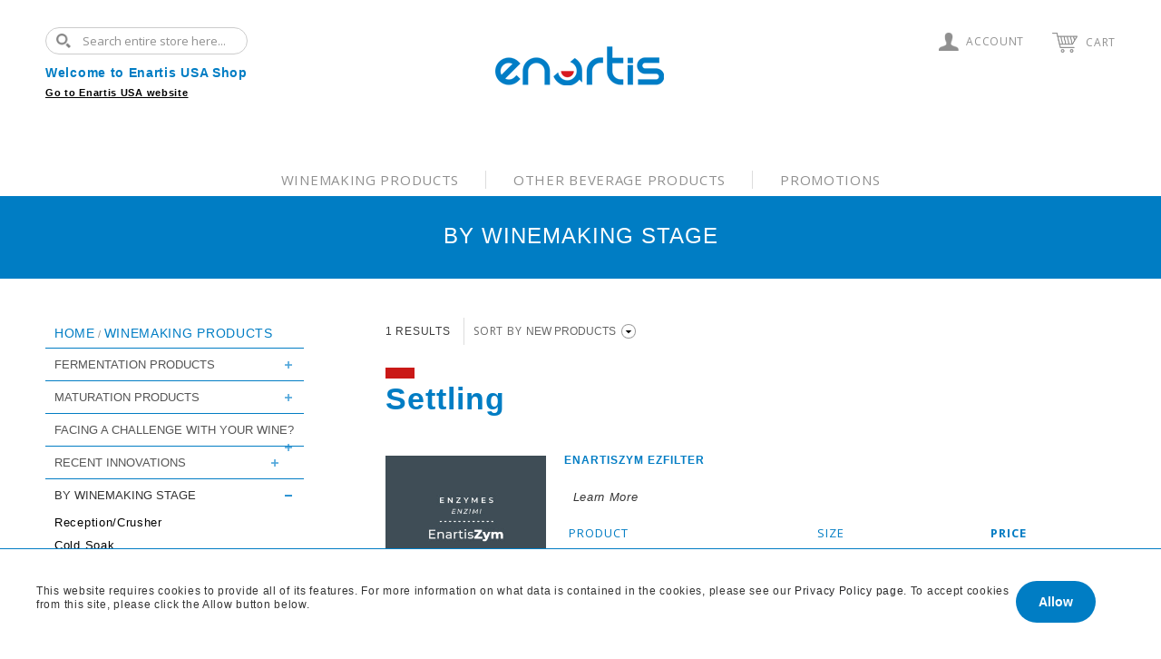

--- FILE ---
content_type: text/html; charset=UTF-8
request_url: https://shop-usa.enartis.com/winemaking-products/by-stage/settling
body_size: 13980
content:
<!DOCTYPE html>

<!--[if lt IE 7 ]> <html lang="en" id="top" class="no-js ie6"> <![endif]-->
<!--[if IE 7 ]>    <html lang="en" id="top" class="no-js ie7"> <![endif]-->
<!--[if IE 8 ]>    <html lang="en" id="top" class="no-js ie8"> <![endif]-->
<!--[if IE 9 ]>    <html lang="en" id="top" class="no-js ie9"> <![endif]-->
<!--[if (gt IE 9)|!(IE)]><!--> <html lang="en" id="top" class="no-js"> <!--<![endif]-->

<head>
<meta http-equiv="Content-Type" content="text/html; charset=utf-8" />
<title>Enartis  Settling - By Winemaking Stage - Winemaking Products USA</title>
<meta name="description" content="Enartis - leading supplier to the wine industry through our laboratory services, consulting and winemaking supplies" />
<meta name="keywords" content="Winemaking Products, Laboratory Supplies, Analytical Services," />
<meta name="robots" content="INDEX,FOLLOW" />
<link rel="icon" href="https://shop-usa.enartis.com/media/favicon/default/favicon-enartis-1-32.png" type="image/x-icon" />
<link rel="stylesheet" href="https://shop-usa.enartis.com/skin/frontend/magenesis/default/css/styles.css" media="all" >
<link rel="stylesheet" href="https://shop-usa.enartis.com/skin/frontend/magenesis/default/css/madisonisland.css" media="all" >
<link rel="stylesheet" href="https://shop-usa.enartis.com/skin/frontend/base/default/css/amshopby.css" media="all" >
<link rel="stylesheet" href="https://shop-usa.enartis.com/skin/frontend/base/default/css/magestore/storepickup.css" media="all" >
<link rel="stylesheet" href="https://shop-usa.enartis.com/skin/frontend/magenesis/default/css/starplugins/cloudzoom.css" media="all" >
<link rel="stylesheet" href="https://shop-usa.enartis.com/skin/frontend/base/default/css/amasty/amseorichdata/category.css" media="all" >
<script src="https://shop-usa.enartis.com/js/prototype/prototype.js"></script>
<script src="https://shop-usa.enartis.com/js/lib/ccard.js"></script>
<script src="https://shop-usa.enartis.com/js/prototype/validation.js"></script>
<script src="https://shop-usa.enartis.com/js/scriptaculous/builder.js"></script>
<script src="https://shop-usa.enartis.com/js/scriptaculous/effects.js"></script>
<script src="https://shop-usa.enartis.com/js/scriptaculous/dragdrop.js"></script>
<script src="https://shop-usa.enartis.com/js/scriptaculous/controls.js"></script>
<script src="https://shop-usa.enartis.com/js/scriptaculous/slider.js"></script>
<script src="https://shop-usa.enartis.com/js/varien/js.js"></script>
<script src="https://shop-usa.enartis.com/js/varien/form.js"></script>
<script src="https://shop-usa.enartis.com/js/mage/translate.js"></script>
<script src="https://shop-usa.enartis.com/js/mage/cookies.js"></script>
<script src="https://shop-usa.enartis.com/js/jquery/jquery-1.10.2.min.js"></script>
<script src="https://shop-usa.enartis.com/js/magestore/storepickup.js"></script>
<script src="https://shop-usa.enartis.com/js/starplugins/cloudzoom.js"></script>
<script src="https://shop-usa.enartis.com/js/amasty/amshopby/amshopby.js"></script>
<script src="https://shop-usa.enartis.com/skin/frontend/magenesis/default/js/lib/modernizr.custom.min.js"></script>
<script src="https://shop-usa.enartis.com/skin/frontend/magenesis/default/js/lib/selectivizr.js"></script>
<script src="https://shop-usa.enartis.com/skin/frontend/magenesis/default/js/lib/matchMedia.js"></script>
<script src="https://shop-usa.enartis.com/skin/frontend/magenesis/default/js/lib/matchMedia.addListener.js"></script>
<script src="https://shop-usa.enartis.com/skin/frontend/magenesis/default/js/lib/enquire.js"></script>
<script src="https://shop-usa.enartis.com/skin/frontend/magenesis/default/js/utilities.js"></script>
<script src="https://shop-usa.enartis.com/skin/frontend/magenesis/default/js/app.js"></script>
<script src="https://shop-usa.enartis.com/skin/frontend/magenesis/default/js/jquery.fancybox.js"></script>
<script src="https://shop-usa.enartis.com/skin/frontend/magenesis/default/js/jquery.formatCurrency-1.4.0.min.js"></script>
<script src="https://shop-usa.enartis.com/skin/frontend/magenesis/default/js/main.js"></script>
<script src="https://shop-usa.enartis.com/skin/frontend/magenesis/default/js/lib/jquery.cycle2.min.js"></script>
<script src="https://shop-usa.enartis.com/skin/frontend/magenesis/default/js/lib/jquery.cycle2.swipe.min.js"></script>
<script src="https://shop-usa.enartis.com/skin/frontend/magenesis/default/js/lib/imagesloaded.js"></script>
<script src="https://shop-usa.enartis.com/skin/frontend/magenesis/default/js/minicart.js"></script>
<script src="https://shop-usa.enartis.com/skin/frontend/magenesis/default/js/lib/owl/owl.carousel.min.js"></script>
<script src="https://shop-usa.enartis.com/skin/frontend/rwd/default/js/configurableswatches/product-media.js"></script>
<script src="https://shop-usa.enartis.com/skin/frontend/rwd/default/js/configurableswatches/swatches-list.js"></script>
<script src="https://shop-usa.enartis.com/js/magestore/storepickup/tooltip/tooltip.js" media="only screen and (min-width: 768px)"></script>
<link rel="stylesheet" href="//fonts.googleapis.com/css?family=Raleway:300,400,500,700,600">
<link rel="canonical" href="https://shop-usa.enartis.com/winemaking-products/by-stage/settling">

<script type="text/javascript">
//<![CDATA[
Mage.Cookies.path     = '/';
Mage.Cookies.domain   = '.shop-usa.enartis.com';
//]]>
</script>
<meta name="viewport" content="initial-scale=1.0, width=device-width" />

    <script>
        //<![CDATA[
        optionalZipCountries = ["HK","IE","MO","PA"];
        //]]>
    </script>
           <!-- BEGIN GOOGLE ANALYTICS CODE -->
        <script type="text/javascript">
        //<![CDATA[
            var _gaq = _gaq || [];
                        
            (function() {
                var ga = document.createElement('script'); ga.type = 'text/javascript'; ga.async = true;
                ga.src = ('https:' == document.location.protocol ? 'https://ssl' : 'http://www') + '.google-analytics.com/ga.js';
                var s = document.getElementsByTagName('script')[0]; s.parentNode.insertBefore(ga, s);
            })();

        //]]>
        </script>
        <!-- END GOOGLE ANALYTICS CODE -->
    
<script type="text/javascript">//<![CDATA[
        var Translator = new Translate([]);
        //]]></script><meta name="robots" content="index, follow, noodp, noydir" /></head>
<body class="catalog-category-view categorypath-winemaking-products-by-stage-settling category-settling">
<div class="fix-scroll">
        <div class="wrapper">
            <noscript>
        <div class="global-site-notice noscript">
            <div class="notice-inner">
                <p>
                    <strong>JavaScript seems to be disabled in your browser.</strong><br />
                    You must have JavaScript enabled in your browser to utilize the functionality of this website.                </p>
            </div>
        </div>
    </noscript>
        <div class="page">
            


<!-- Header desktop -->

<header id="header" class="page-header">

    <div class="page-header-container">
        <div class="col-mobile-menu desktop-hidden">
            <a href="#" class="mobile-menu"></a>
        </div>
        <div class="col-header-search  mobile-hidden">
            <div id="header-search" class="skip-content">
                
<form id="search_mini_form" action="https://shop-usa.enartis.com/catalogsearch/result/" method="get">
    <div class="input-box">
        <label for="search">Search:</label>
        <input id="search" type="search" name="q" value="" class="input-text required-entry" maxlength="128" placeholder="Search entire store here..." />
        <button type="submit" title="Search" class="button search-button"><span><span>Search</span></span></button>
    </div>

    <div id="search_autocomplete" class="search-autocomplete"></div>
    <script type="text/javascript">
    //<![CDATA[
        var searchForm = new Varien.searchForm('search_mini_form', 'search', '');
        searchForm.initAutocomplete('https://shop-usa.enartis.com/catalogsearch/ajax/suggest/', 'search_autocomplete');
    //]]>
    </script>
</form>
                <p class="header-welcome">
                    Welcome to Enartis USA Shop<br>
                    <a href="http://www.enartis.com/en-us" target="_blank">Go to Enartis USA website</a>
                </p>
            </div>
        </div>
        <div class="col-logo">
            <a class="logo" href="https://shop-usa.enartis.com/">
                <img src="https://shop-usa.enartis.com/skin/frontend/magenesis/default/images/logo.png" alt="Enartis USA"  />
            </a>
        </div>
        <div class="col-header-account mobile-hidden">
            <div id="header-account">
                                                     <div class="links">
                        <ul>
                            <li class="account"><a href="https://shop-usa.enartis.com/customer/account/"><span>Account</span></a></li>
                        </ul>
                    </div>
                            </div>
        </div>

        <div class="col-header-minicart">
            <div class="header-minicart">
                

<a href="https://shop-usa.enartis.com/checkout/cart/" class="cart-link skip-cart  no-count">
    <span class="icon"></span>
    <span class="label">Cart</span>
    <span class="count">0</span>
</a>


            </div>
        </div>


    </div>

    <!-- Navigation -->

    <div id="header-nav" class="skip-content">
        <div id="nav-header">
            <div id="nav-header-top-buttons">
                <a id="mobile-account" href="https://shop-usa.enartis.com/customer/account/" class="float-right"></a>
                                <a href="https://shop-usa.enartis.com/checkout/cart/" class="cart-link skip-cart  no-count float-right">
                    <span class="icon"></span>
                    <span class="count"></span>
                </a>

                <a href="#" class="mobile-menu mobile-menu-white"></a>
            </div>

            <div id="nav-search" class="skip-content desktop-hidden">
                                <form method="get" action="https://shop-usa.enartis.com/catalogsearch/result/" id="search_mobile_form">
                    <div class="input-box">
                        <input type="search" placeholder="Search entire store here..."
                               maxlength="128" class="input-text required-entry" value="" name="q" id="search-mobile">
                        <button title="Search"
                                class="button search-button"><span><span>Search</span></span></button>
                    </div>
                </form>

                <p class="header-mobile-welcome">
                    Welcome to Enartis USA Shop                    <a href="http://www.enartis.com/us/home" target="_blank">Go to Enartis USA website</a>
                </p>
            </div>
        </div>
        
    <nav id="nav">
        <ol class="nav-primary">
            <li  class="level0 nav-1 cat-winemaking-products first active parent"><a href="https://shop-usa.enartis.com/winemaking-products" class="level0 has-children">Winemaking Products</a><ul class="level0 menu-winemaking-products"><li  class="level1 nav-1 cat-winemaking-products-1 cat-fermentation-products first parent"><a href="https://shop-usa.enartis.com/winemaking-products/fermentation-products" class="level1 has-children">Fermentation Products</a><ul class="level1 menu-fermentation-products"><li  class="level2 nav-1 cat-winemaking-products-1 cat-fermentation-products-1 cat-enzymes first parent"><a href="https://shop-usa.enartis.com/winemaking-products/fermentation-products/enzymes" class="level2 has-children">Enzymes</a><ul class="level2 menu-enzymes"><li  class="level3 nav-1 cat-winemaking-products-1 cat-fermentation-products-1 cat-enzymes-1 cat-clarification first"><a href="https://shop-usa.enartis.com/winemaking-products/fermentation-products/enzymes/clarification" class="level3 ">Clarification</a></li><li  class="level3 nav-1 cat-winemaking-products-1 cat-fermentation-products-1 cat-enzymes-2 cat-flotation"><a href="https://shop-usa.enartis.com/winemaking-products/fermentation-products/enzymes/flotation" class="level3 ">Flotation</a></li><li  class="level3 nav-1 cat-winemaking-products-1 cat-fermentation-products-1 cat-enzymes-3 cat-maceration-enzymes-for-whites"><a href="https://shop-usa.enartis.com/winemaking-products/fermentation-products/enzymes/maceration-enzymes-for-whites" class="level3 ">Maceration Enzymes for Whites</a></li><li  class="level3 nav-1 cat-winemaking-products-1 cat-fermentation-products-1 cat-enzymes-4 cat-maceration-enzymes-for-reds last"><a href="https://shop-usa.enartis.com/winemaking-products/fermentation-products/enzymes/maceration-enzymes-for-reds" class="level3 ">Maceration Enzymes for Reds</a></li></ul></li><li  class="level2 nav-1 cat-winemaking-products-1 cat-fermentation-products-2 cat-nutrients parent"><a href="https://shop-usa.enartis.com/winemaking-products/fermentation-products/nutrients" class="level2 has-children">Nutrients</a><ul class="level2 menu-nutrients"><li  class="level3 nav-1 cat-winemaking-products-1 cat-fermentation-products-2 cat-nutrients-1 cat-fermentation-aids first"><a href="https://shop-usa.enartis.com/winemaking-products/fermentation-products/nutrients/fermentation-aids" class="level3 ">Fermentation Aids</a></li><li  class="level3 nav-1 cat-winemaking-products-1 cat-fermentation-products-2 cat-nutrients-2 cat-complex-nutrients"><a href="https://shop-usa.enartis.com/winemaking-products/fermentation-products/nutrients/complex-nutrients" class="level3 ">Complex Nutrients</a></li><li  class="level3 nav-1 cat-winemaking-products-1 cat-fermentation-products-2 cat-nutrients-3 cat-yeast-preparation-/-inoculation-nutrients"><a href="https://shop-usa.enartis.com/winemaking-products/fermentation-products/nutrients/yeast-preparation-inoculation-nutrients" class="level3 ">Yeast Preparation / Inoculation Nutrients</a></li><li  class="level3 nav-1 cat-winemaking-products-1 cat-fermentation-products-2 cat-nutrients-4 cat-100%-organic-nitrogen"><a href="https://shop-usa.enartis.com/winemaking-products/fermentation-products/nutrients/100-organic-nitrogen" class="level3 ">100% Organic Nitrogen</a></li><li  class="level3 nav-1 cat-winemaking-products-1 cat-fermentation-products-2 cat-nutrients-5 cat-contain-diammonium-phosphate last"><a href="https://shop-usa.enartis.com/winemaking-products/fermentation-products/nutrients/contain-di-ammonium-phosphate" class="level3 ">Contain Diammonium Phosphate</a></li></ul></li><li  class="level2 nav-1 cat-winemaking-products-1 cat-fermentation-products-3 cat-yeast parent"><a href="https://shop-usa.enartis.com/winemaking-products/fermentation-products/yeast" class="level2 has-children">Yeast</a><ul class="level2 menu-yeast"><li  class="level3 nav-1 cat-winemaking-products-1 cat-fermentation-products-3 cat-yeast-1 cat-active-dry-yeast-for-white-wines first"><a href="https://shop-usa.enartis.com/winemaking-products/fermentation-products/yeast/active-dry-yeast-for-white-wines" class="level3 ">Active Dry Yeast for White Wines</a></li><li  class="level3 nav-1 cat-winemaking-products-1 cat-fermentation-products-3 cat-yeast-2 cat-active-dry-yeast-for-red-wines"><a href="https://shop-usa.enartis.com/winemaking-products/fermentation-products/yeast/active-dry-yeast-for-red-wines" class="level3 ">Active Dry Yeast for Red Wines</a></li><li  class="level3 nav-1 cat-winemaking-products-1 cat-fermentation-products-3 cat-yeast-3 cat-active-dry-yeast---technological-strains last"><a href="https://shop-usa.enartis.com/winemaking-products/fermentation-products/yeast/active-dry-yeast-technological-strains" class="level3 ">Active Dry Yeast - Technological Strains</a></li></ul></li><li  class="level2 nav-1 cat-winemaking-products-1 cat-fermentation-products-4 cat-tannins parent"><a href="https://shop-usa.enartis.com/winemaking-products/fermentation-products/tannins-and-oak-alternatives" class="level2 has-children">Tannins</a><ul class="level2 menu-tannins"><li  class="level3 nav-1 cat-winemaking-products-1 cat-fermentation-products-4 cat-tannins-1 cat-fermentation-of-white-wines first"><a href="https://shop-usa.enartis.com/winemaking-products/fermentation-products/tannins-and-oak-alternatives/fermentation-of-white-wines" class="level3 ">Fermentation of White Wines</a></li><li  class="level3 nav-1 cat-winemaking-products-1 cat-fermentation-products-4 cat-tannins-2 cat-crushing-and-maceration-of-red-wines"><a href="https://shop-usa.enartis.com/winemaking-products/fermentation-products/tannins-and-oak-alternatives/crushing-and-maceration-of-red-wines" class="level3 ">Crushing and Maceration of Red Wines</a></li><li  class="level3 nav-1 cat-winemaking-products-1 cat-fermentation-products-4 cat-tannins-3 cat-botrytis-control last"><a href="https://shop-usa.enartis.com/winemaking-products/fermentation-products/tannins-and-oak-alternatives/botrytis-control" class="level3 ">Botrytis Control</a></li></ul></li><li  class="level2 nav-1 cat-winemaking-products-1 cat-fermentation-products-5 cat-oak-alternatives parent"><a href="https://shop-usa.enartis.com/winemaking-products/fermentation-products/oak-alternatives" class="level2 has-children">Oak Alternatives</a><ul class="level2 menu-oak-alternatives"><li  class="level3 nav-1 cat-winemaking-products-1 cat-fermentation-products-5 cat-oak-alternatives-1 cat-oak-chips first"><a href="https://shop-usa.enartis.com/winemaking-products/fermentation-products/oak-alternatives/oak-chips" class="level3 ">Oak Chips</a></li><li  class="level3 nav-1 cat-winemaking-products-1 cat-fermentation-products-5 cat-oak-alternatives-2 cat-soluble-formulations last"><a href="https://shop-usa.enartis.com/winemaking-products/fermentation-products/oak-alternatives/soluble-formulations" class="level3 ">Soluble Formulations</a></li></ul></li><li  class="level2 nav-1 cat-winemaking-products-1 cat-fermentation-products-6 cat-yeast-derivatives"><a href="https://shop-usa.enartis.com/winemaking-products/fermentation-products/yeast-grape-polysaccharides" class="level2 ">Yeast  Derivatives</a></li><li  class="level2 nav-1 cat-winemaking-products-1 cat-fermentation-products-7 cat-malolactic-fermentation parent"><a href="https://shop-usa.enartis.com/winemaking-products/fermentation-products/malolactic-fermentation" class="level2 has-children">Malolactic Fermentation</a><ul class="level2 menu-malolactic-fermentation"><li  class="level3 nav-1 cat-winemaking-products-1 cat-fermentation-products-7 cat-malolactic-fermentation-1 cat-malolactic-bacteria,-freeze-dried-cultures first"><a href="https://shop-usa.enartis.com/winemaking-products/fermentation-products/malolactic-fermentation/malolactic-bacteria-freeze-dried-cultures" class="level3 ">Malolactic Bacteria, Freeze-Dried Cultures</a></li><li  class="level3 nav-1 cat-winemaking-products-1 cat-fermentation-products-7 cat-malolactic-fermentation-2 cat-malolactic-bacteria-nutrient"><a href="https://shop-usa.enartis.com/winemaking-products/fermentation-products/malolactic-fermentation/malolactic-bacteria-nutrient" class="level3 ">Malolactic Bacteria Nutrient</a></li><li  class="level3 nav-1 cat-winemaking-products-1 cat-fermentation-products-7 cat-malolactic-fermentation-3 cat-other-mlf-products last"><a href="https://shop-usa.enartis.com/winemaking-products/fermentation-products/malolactic-fermentation/other-mlf-products" class="level3 ">Other MLF Products</a></li></ul></li><li  class="level2 nav-1 cat-winemaking-products-1 cat-fermentation-products-8 cat-sulfiting-agents last parent"><a href="https://shop-usa.enartis.com/winemaking-products/fermentation-products/sulfiting-agents" class="level2 has-children">Sulfiting Agents</a><ul class="level2 menu-sulfiting-agents"><li  class="level3 nav-1 cat-winemaking-products-1 cat-fermentation-products-8 cat-sulfiting-agents-1 cat-effervescent-potassium-metabisulfite first"><a href="https://shop-usa.enartis.com/winemaking-products/fermentation-products/sulfiting-agents/sulfiting-for-cask-and-barrel" class="level3 ">Effervescent Potassium Metabisulfite</a></li><li  class="level3 nav-1 cat-winemaking-products-1 cat-fermentation-products-8 cat-sulfiting-agents-2 cat-powder-potassium-metabisulfite"><a href="https://shop-usa.enartis.com/winemaking-products/fermentation-products/sulfiting-agents/sulfiting-of-grapes-and-tanks" class="level3 ">Powder Potassium Metabisulfite</a></li><li  class="level3 nav-1 cat-winemaking-products-1 cat-fermentation-products-8 cat-sulfiting-agents-3 cat-complex-anti-oxidant-blend last"><a href="https://shop-usa.enartis.com/winemaking-products/fermentation-products/sulfiting-agents/blends" class="level3 ">Complex Anti-Oxidant Blend</a></li></ul></li></ul></li><li  class="level1 nav-1 cat-winemaking-products-2 cat-maturation-products parent"><a href="https://shop-usa.enartis.com/winemaking-products/maturation-products" class="level1 has-children">Maturation Products</a><ul class="level1 menu-maturation-products"><li  class="level2 nav-1 cat-winemaking-products-2 cat-maturation-products-1 cat-enzymes first"><a href="https://shop-usa.enartis.com/winemaking-products/maturation-products/enzymes" class="level2 ">Enzymes</a></li><li  class="level2 nav-1 cat-winemaking-products-2 cat-maturation-products-2 cat-fining-agents parent"><a href="https://shop-usa.enartis.com/winemaking-products/maturation-products/fining-agents" class="level2 has-children">Fining Agents</a><ul class="level2 menu-fining-agents"><li  class="level3 nav-1 cat-winemaking-products-2 cat-maturation-products-2 cat-fining-agents-1 cat-allergen-free-fining-agents first"><a href="https://shop-usa.enartis.com/winemaking-products/maturation-products/fining-agents/allergen-free-fining-agents" class="level3 ">Allergen Free Fining Agents</a></li><li  class="level3 nav-1 cat-winemaking-products-2 cat-maturation-products-2 cat-fining-agents-2 cat-enzymes"><a href="https://shop-usa.enartis.com/winemaking-products/maturation-products/fining-agents/enzymes" class="level3 ">Enzymes</a></li><li  class="level3 nav-1 cat-winemaking-products-2 cat-maturation-products-2 cat-fining-agents-3 cat-egg-albumin"><a href="https://shop-usa.enartis.com/winemaking-products/maturation-products/fining-agents/egg-albumin" class="level3 ">Egg Albumin</a></li><li  class="level3 nav-1 cat-winemaking-products-2 cat-maturation-products-2 cat-fining-agents-4 cat-gelatin"><a href="https://shop-usa.enartis.com/winemaking-products/maturation-products/fining-agents/gelatin" class="level3 ">Gelatin</a></li><li  class="level3 nav-1 cat-winemaking-products-2 cat-maturation-products-2 cat-fining-agents-5 cat-fish-gelatin"><a href="https://shop-usa.enartis.com/winemaking-products/maturation-products/fining-agents/fish-gelatin" class="level3 ">Fish Gelatin</a></li><li  class="level3 nav-1 cat-winemaking-products-2 cat-maturation-products-2 cat-fining-agents-6 cat-potassium-caseinate"><a href="https://shop-usa.enartis.com/winemaking-products/maturation-products/fining-agents/potassium-caseinate" class="level3 ">Potassium Caseinate</a></li><li  class="level3 nav-1 cat-winemaking-products-2 cat-maturation-products-2 cat-fining-agents-7 cat-isinglass"><a href="https://shop-usa.enartis.com/winemaking-products/maturation-products/fining-agents/isinglass" class="level3 ">Isinglass</a></li><li  class="level3 nav-1 cat-winemaking-products-2 cat-maturation-products-2 cat-fining-agents-8 cat-pvpp"><a href="https://shop-usa.enartis.com/winemaking-products/maturation-products/fining-agents/pvpp" class="level3 ">PVPP</a></li><li  class="level3 nav-1 cat-winemaking-products-2 cat-maturation-products-2 cat-fining-agents-9 cat-pvi/pvp"><a href="https://shop-usa.enartis.com/winemaking-products/maturation-products/fining-agents/pvi-pvp-204" class="level3 ">PVI/PVP</a></li><li  class="level3 nav-1 cat-winemaking-products-2 cat-maturation-products-2 cat-fining-agents-10 cat-metal-removal"><a href="https://shop-usa.enartis.com/winemaking-products/maturation-products/fining-agents/pvi-pvp" class="level3 ">Metal Removal</a></li><li  class="level3 nav-1 cat-winemaking-products-2 cat-maturation-products-2 cat-fining-agents-11 cat-blends"><a href="https://shop-usa.enartis.com/winemaking-products/maturation-products/fining-agents/blends" class="level3 ">Blends</a></li><li  class="level3 nav-1 cat-winemaking-products-2 cat-maturation-products-2 cat-fining-agents-12 cat-bentonite"><a href="https://shop-usa.enartis.com/winemaking-products/maturation-products/fining-agents/bentonite" class="level3 ">Bentonite</a></li><li  class="level3 nav-1 cat-winemaking-products-2 cat-maturation-products-2 cat-fining-agents-13 cat-silica"><a href="https://shop-usa.enartis.com/winemaking-products/maturation-products/fining-agents/silica" class="level3 ">Silica</a></li><li  class="level3 nav-1 cat-winemaking-products-2 cat-maturation-products-2 cat-fining-agents-14 cat-carbon"><a href="https://shop-usa.enartis.com/winemaking-products/maturation-products/fining-agents/carbon" class="level3 ">Carbon</a></li><li  class="level3 nav-1 cat-winemaking-products-2 cat-maturation-products-2 cat-fining-agents-15 cat-corrective-fining-agents last"><a href="https://shop-usa.enartis.com/winemaking-products/maturation-products/fining-agents/corrective-fining-agents" class="level3 ">Corrective Fining Agents</a></li></ul></li><li  class="level2 nav-1 cat-winemaking-products-2 cat-maturation-products-3 cat-oak-alternatives parent"><a href="https://shop-usa.enartis.com/winemaking-products/maturation-products/oak-alternatives" class="level2 has-children">Oak Alternatives</a><ul class="level2 menu-oak-alternatives"><li  class="level3 nav-1 cat-winemaking-products-2 cat-maturation-products-3 cat-oak-alternatives-1 cat-chips first"><a href="https://shop-usa.enartis.com/winemaking-products/maturation-products/oak-alternatives/chips" class="level3 ">Chips</a></li><li  class="level3 nav-1 cat-winemaking-products-2 cat-maturation-products-3 cat-oak-alternatives-2 cat-barrel-boost last"><a href="https://shop-usa.enartis.com/winemaking-products/maturation-products/oak-alternatives/barrel-boost" class="level3 ">Barrel Boost</a></li></ul></li><li  class="level2 nav-1 cat-winemaking-products-2 cat-maturation-products-4 cat-stabilizing-agents parent"><a href="https://shop-usa.enartis.com/winemaking-products/maturation-products/stabilizing-agents" class="level2 has-children">Stabilizing Agents</a><ul class="level2 menu-stabilizing-agents"><li  class="level3 nav-1 cat-winemaking-products-2 cat-maturation-products-4 cat-stabilizing-agents-1 cat-zenith®-range first"><a href="https://shop-usa.enartis.com/winemaking-products/maturation-products/stabilizing-agents/zenithr-range" class="level3 ">Zenith® Range</a></li><li  class="level3 nav-1 cat-winemaking-products-2 cat-maturation-products-4 cat-stabilizing-agents-2 cat-gum-arabic"><a href="https://shop-usa.enartis.com/winemaking-products/maturation-products/stabilizing-agents/gum-arabic" class="level3 ">Gum Arabic</a></li><li  class="level3 nav-1 cat-winemaking-products-2 cat-maturation-products-4 cat-stabilizing-agents-3 cat-carboxymethyl-cellulose-(cmc)"><a href="https://shop-usa.enartis.com/winemaking-products/maturation-products/stabilizing-agents/carboxymethyl-cellulose-cmc" class="level3 ">Carboxymethyl cellulose (CMC)</a></li><li  class="level3 nav-1 cat-winemaking-products-2 cat-maturation-products-4 cat-stabilizing-agents-4 cat-mannoproteins"><a href="https://shop-usa.enartis.com/winemaking-products/maturation-products/stabilizing-agents/mannoproteins" class="level3 ">Mannoproteins</a></li><li  class="level3 nav-1 cat-winemaking-products-2 cat-maturation-products-4 cat-stabilizing-agents-5 cat-other-stabilizing-agents last"><a href="https://shop-usa.enartis.com/winemaking-products/maturation-products/stabilizing-agents/other-stabilizing-agents" class="level3 ">Other Stabilizing Agents</a></li></ul></li><li  class="level2 nav-1 cat-winemaking-products-2 cat-maturation-products-5 cat-sulfiting-agents parent"><a href="https://shop-usa.enartis.com/winemaking-products/maturation-products/sulfiting-agents" class="level2 has-children">Sulfiting Agents</a><ul class="level2 menu-sulfiting-agents"><li  class="level3 nav-1 cat-winemaking-products-2 cat-maturation-products-5 cat-sulfiting-agents-1 cat-effervescent-potassium-metabisulfite first"><a href="https://shop-usa.enartis.com/winemaking-products/maturation-products/sulfiting-agents/sulfiting-for-cask-and-barrel" class="level3 ">Effervescent Potassium Metabisulfite</a></li><li  class="level3 nav-1 cat-winemaking-products-2 cat-maturation-products-5 cat-sulfiting-agents-2 cat-powder-potassium-metabisulfite last"><a href="https://shop-usa.enartis.com/winemaking-products/maturation-products/sulfiting-agents/sulfiting-of-grapes-and-tanks" class="level3 ">Powder Potassium Metabisulfite</a></li></ul></li><li  class="level2 nav-1 cat-winemaking-products-2 cat-maturation-products-6 cat-tannins parent"><a href="https://shop-usa.enartis.com/winemaking-products/maturation-products/tannins" class="level2 has-children">Tannins</a><ul class="level2 menu-tannins"><li  class="level3 nav-1 cat-winemaking-products-2 cat-maturation-products-6 cat-tannins-1 cat-oak-tannin-based-products first"><a href="https://shop-usa.enartis.com/winemaking-products/maturation-products/tannins/oak-tannin-based-products" class="level3 ">Oak Tannin Based Products</a></li><li  class="level3 nav-1 cat-winemaking-products-2 cat-maturation-products-6 cat-tannins-2 cat-grape-tannin-based-products"><a href="https://shop-usa.enartis.com/winemaking-products/maturation-products/tannins/grape-tannin-based-products" class="level3 ">Grape Tannin Based Products</a></li><li  class="level3 nav-1 cat-winemaking-products-2 cat-maturation-products-6 cat-tannins-3 cat-micro-oxygenation"><a href="https://shop-usa.enartis.com/winemaking-products/maturation-products/tannins/micro-oxygenation" class="level3 ">Micro-Oxygenation</a></li><li  class="level3 nav-1 cat-winemaking-products-2 cat-maturation-products-6 cat-tannins-4 cat-unico-range last"><a href="https://shop-usa.enartis.com/winemaking-products/maturation-products/tannins/unico-range" class="level3 ">Unico Range</a></li></ul></li><li  class="level2 nav-1 cat-winemaking-products-2 cat-maturation-products-7 cat-yeast-and-grape-derivatives last parent"><a href="https://shop-usa.enartis.com/winemaking-products/maturation-products/yeast-and-grape-polysaccharides" class="level2 has-children">Yeast and Grape Derivatives</a><ul class="level2 menu-yeast-and-grape-derivatives"><li  class="level3 nav-1 cat-winemaking-products-2 cat-maturation-products-7 cat-yeast-and-grape-derivatives-1 cat-maturation first"><a href="https://shop-usa.enartis.com/winemaking-products/maturation-products/yeast-and-grape-polysaccharides/maturation" class="level3 ">Maturation</a></li><li  class="level3 nav-1 cat-winemaking-products-2 cat-maturation-products-7 cat-yeast-and-grape-derivatives-2 cat-before-bottling last"><a href="https://shop-usa.enartis.com/winemaking-products/maturation-products/yeast-and-grape-polysaccharides/before-bottling" class="level3 ">Before Bottling</a></li></ul></li></ul></li><li  class="level1 nav-1 cat-winemaking-products-3 cat-facing-a-challenge-with-your-wine? parent"><a href="https://shop-usa.enartis.com/winemaking-products/is-there-a-problem" class="level1 has-children">Facing a challenge with your wine?</a><ul class="level1 menu-facing-a-challenge-with-your-wine?"><li  class="level2 nav-1 cat-winemaking-products-3 cat-facing-a-challenge-with-your-wine?-1 cat-aroma first parent"><a href="https://shop-usa.enartis.com/winemaking-products/is-there-a-problem/aroma" class="level2 has-children">Aroma</a><ul class="level2 menu-aroma"><li  class="level3 nav-1 cat-winemaking-products-3 cat-facing-a-challenge-with-your-wine?-1 cat-aroma-1 cat-brett-odor first"><a href="https://shop-usa.enartis.com/winemaking-products/is-there-a-problem/aroma/brett-odor" class="level3 ">Brett Odor</a></li><li  class="level3 nav-1 cat-winemaking-products-3 cat-facing-a-challenge-with-your-wine?-1 cat-aroma-2 cat-herbaceous- last"><a href="https://shop-usa.enartis.com/winemaking-products/is-there-a-problem/aroma/herbaceous" class="level3 ">Herbaceous </a></li></ul></li><li  class="level2 nav-1 cat-winemaking-products-3 cat-facing-a-challenge-with-your-wine?-2 cat-taste parent"><a href="https://shop-usa.enartis.com/winemaking-products/is-there-a-problem/taste" class="level2 has-children">Taste</a><ul class="level2 menu-taste"><li  class="level3 nav-1 cat-winemaking-products-3 cat-facing-a-challenge-with-your-wine?-2 cat-taste-1 cat-reduce-astringency first last"><a href="https://shop-usa.enartis.com/winemaking-products/is-there-a-problem/taste/reduce-astringency" class="level3 ">Reduce astringency</a></li></ul></li><li  class="level2 nav-1 cat-winemaking-products-3 cat-facing-a-challenge-with-your-wine?-3 cat-fermentation parent"><a href="https://shop-usa.enartis.com/winemaking-products/is-there-a-problem/fermentation" class="level2 has-children">Fermentation</a><ul class="level2 menu-fermentation"><li  class="level3 nav-1 cat-winemaking-products-3 cat-facing-a-challenge-with-your-wine?-3 cat-fermentation-1 cat-malolactic-fermentation first"><a href="https://shop-usa.enartis.com/winemaking-products/is-there-a-problem/fermentation/malolactic-fermentation" class="level3 ">Malolactic fermentation</a></li><li  class="level3 nav-1 cat-winemaking-products-3 cat-facing-a-challenge-with-your-wine?-3 cat-fermentation-2 cat-stuck-fermentation last"><a href="https://shop-usa.enartis.com/winemaking-products/is-there-a-problem/fermentation/stuck-fermentation" class="level3 ">Stuck Fermentation</a></li></ul></li><li  class="level2 nav-1 cat-winemaking-products-3 cat-facing-a-challenge-with-your-wine?-4 cat-stability last parent"><a href="https://shop-usa.enartis.com/winemaking-products/is-there-a-problem/stability" class="level2 has-children">Stability</a><ul class="level2 menu-stability"><li  class="level3 nav-1 cat-winemaking-products-3 cat-facing-a-challenge-with-your-wine?-4 cat-stability-1 cat-protein first"><a href="https://shop-usa.enartis.com/winemaking-products/is-there-a-problem/stability/protein" class="level3 ">Protein</a></li><li  class="level3 nav-1 cat-winemaking-products-3 cat-facing-a-challenge-with-your-wine?-4 cat-stability-2 cat-color"><a href="https://shop-usa.enartis.com/winemaking-products/is-there-a-problem/stability/color" class="level3 ">Color</a></li><li  class="level3 nav-1 cat-winemaking-products-3 cat-facing-a-challenge-with-your-wine?-4 cat-stability-3 cat-microbial-control last"><a href="https://shop-usa.enartis.com/winemaking-products/is-there-a-problem/stability/microbial-control" class="level3 ">Microbial Control</a></li></ul></li></ul></li><li  class="level1 nav-1 cat-winemaking-products-4 cat-recent-innovations parent"><a href="https://shop-usa.enartis.com/winemaking-products/looking-for-innovative-solutions" class="level1 has-children">Recent innovations</a><ul class="level1 menu-recent-innovations"><li  class="level2 nav-1 cat-winemaking-products-4 cat-recent-innovations-1 cat-for-your-wine first parent"><a href="https://shop-usa.enartis.com/winemaking-products/looking-for-innovative-solutions/for-your-wine" class="level2 has-children">For your wine</a><ul class="level2 menu-for-your-wine"><li  class="level3 nav-1 cat-winemaking-products-4 cat-recent-innovations-1 cat-for-your-wine-1 cat-increase-tropical-aroma first"><a href="https://shop-usa.enartis.com/winemaking-products/looking-for-innovative-solutions/for-your-wine/increase-tropical-aroma" class="level3 ">Increase tropical aroma</a></li><li  class="level3 nav-1 cat-winemaking-products-4 cat-recent-innovations-1 cat-for-your-wine-2 cat-increase-fruit-aroma"><a href="https://shop-usa.enartis.com/winemaking-products/looking-for-innovative-solutions/for-your-wine/increase-fruit-aroma" class="level3 ">Increase fruit aroma</a></li><li  class="level3 nav-1 cat-winemaking-products-4 cat-recent-innovations-1 cat-for-your-wine-3 cat-enhancing-therpenic-varieties"><a href="https://shop-usa.enartis.com/winemaking-products/looking-for-innovative-solutions/for-your-wine/enhancing-therpenic-varieties" class="level3 ">Enhancing therpenic varieties</a></li><li  class="level3 nav-1 cat-winemaking-products-4 cat-recent-innovations-1 cat-for-your-wine-4 cat-enhancing-thiolic-varieties last"><a href="https://shop-usa.enartis.com/winemaking-products/looking-for-innovative-solutions/for-your-wine/enhancing-thiolic-varieties" class="level3 ">Enhancing thiolic varieties</a></li></ul></li><li  class="level2 nav-1 cat-winemaking-products-4 cat-recent-innovations-2 cat-for-your-cellar parent"><a href="https://shop-usa.enartis.com/winemaking-products/looking-for-innovative-solutions/for-your-cellar" class="level2 has-children">For your cellar</a><ul class="level2 menu-for-your-cellar"><li  class="level3 nav-1 cat-winemaking-products-4 cat-recent-innovations-2 cat-for-your-cellar-1 cat-chill-out!-(no-more-cold-stabilization!) first last"><a href="https://shop-usa.enartis.com/winemaking-products/looking-for-innovative-solutions/for-your-cellar/chill-out-no-more-cold-stabilization" class="level3 ">Chill Out! (No more cold stabilization!)</a></li></ul></li><li  class="level2 nav-1 cat-winemaking-products-4 cat-recent-innovations-3 cat-for-the-market last parent"><a href="https://shop-usa.enartis.com/winemaking-products/looking-for-innovative-solutions/for-the-market" class="level2 has-children">For the market</a><ul class="level2 menu-for-the-market"><li  class="level3 nav-1 cat-winemaking-products-4 cat-recent-innovations-3 cat-for-the-market-1 cat-vegan-wine first last"><a href="https://shop-usa.enartis.com/winemaking-products/looking-for-innovative-solutions/for-the-market/vegan-wine" class="level3 ">Vegan Wine</a></li></ul></li></ul></li><li  class="level1 nav-1 cat-winemaking-products-5 cat-by-winemaking-stage active parent"><a href="https://shop-usa.enartis.com/winemaking-products/by-stage" class="level1 has-children">By Winemaking Stage</a><ul class="level1 menu-by-winemaking-stage"><li  class="level2 nav-1 cat-winemaking-products-5 cat-by-winemaking-stage-1 cat-reception/crusher first"><a href="https://shop-usa.enartis.com/winemaking-products/by-stage/reception-crusher" class="level2 ">Reception/Crusher</a></li><li  class="level2 nav-1 cat-winemaking-products-5 cat-by-winemaking-stage-2 cat-cold-soak"><a href="https://shop-usa.enartis.com/winemaking-products/by-stage/cold-soak" class="level2 ">Cold Soak</a></li><li  class="level2 nav-1 cat-winemaking-products-5 cat-by-winemaking-stage-3 cat-press/crusher"><a href="https://shop-usa.enartis.com/winemaking-products/by-stage/press-crusher" class="level2 ">Press/Crusher</a></li><li  class="level2 nav-1 cat-winemaking-products-5 cat-by-winemaking-stage-4 cat-settling active"><a href="https://shop-usa.enartis.com/winemaking-products/by-stage/settling" class="level2 ">Settling</a></li><li  class="level2 nav-1 cat-winemaking-products-5 cat-by-winemaking-stage-5 cat-inoculation"><a href="https://shop-usa.enartis.com/winemaking-products/by-stage/inoculation" class="level2 ">Inoculation</a></li><li  class="level2 nav-1 cat-winemaking-products-5 cat-by-winemaking-stage-6 cat-12-hours-after-inoculation"><a href="https://shop-usa.enartis.com/winemaking-products/by-stage/12-hours-after-inoculation" class="level2 ">12 Hours after Inoculation</a></li><li  class="level2 nav-1 cat-winemaking-products-5 cat-by-winemaking-stage-7 cat-1/3-sugar-depletion"><a href="https://shop-usa.enartis.com/winemaking-products/by-stage/1-3-sugar-depletion" class="level2 ">1/3 Sugar Depletion</a></li><li  class="level2 nav-1 cat-winemaking-products-5 cat-by-winemaking-stage-8 cat-completion-of-fermentation"><a href="https://shop-usa.enartis.com/winemaking-products/by-stage/completion-of-fermentation" class="level2 ">Completion of Fermentation</a></li><li  class="level2 nav-1 cat-winemaking-products-5 cat-by-winemaking-stage-9 cat-problem-solving last"><a href="https://shop-usa.enartis.com/winemaking-products/by-stage/problem-solving" class="level2 ">Problem Solving</a></li></ul></li><li  class="level1 nav-1 cat-winemaking-products-6 cat-sparkling-wine-products parent"><a href="https://shop-usa.enartis.com/winemaking-products/sparkling-wine-products" class="level1 has-children">Sparkling Wine Products</a><ul class="level1 menu-sparkling-wine-products"><li  class="level2 nav-1 cat-winemaking-products-6 cat-sparkling-wine-products-1 cat-yeast first"><a href="https://shop-usa.enartis.com/winemaking-products/sparkling-wine-products/yeast" class="level2 ">Yeast</a></li><li  class="level2 nav-1 cat-winemaking-products-6 cat-sparkling-wine-products-2 cat-fermentation-polysaccharides"><a href="https://shop-usa.enartis.com/winemaking-products/sparkling-wine-products/fermentation-polysaccharides" class="level2 ">Fermentation Polysaccharides</a></li><li  class="level2 nav-1 cat-winemaking-products-6 cat-sparkling-wine-products-3 cat-yeast-nutrition"><a href="https://shop-usa.enartis.com/winemaking-products/sparkling-wine-products/nutrients-and-fermentation-aids" class="level2 ">Yeast Nutrition</a></li><li  class="level2 nav-1 cat-winemaking-products-6 cat-sparkling-wine-products-4 cat-fining-agents-for-juice-and-base-wine"><a href="https://shop-usa.enartis.com/winemaking-products/sparkling-wine-products/fining-agents-for-juice-and-base-wine" class="level2 ">Fining Agents for Juice and Base Wine</a></li><li  class="level2 nav-1 cat-winemaking-products-6 cat-sparkling-wine-products-5 cat-bottle-clarification---riddling-agents"><a href="https://shop-usa.enartis.com/winemaking-products/sparkling-wine-products/riddling-aids" class="level2 ">Bottle Clarification - Riddling Agents</a></li><li  class="level2 nav-1 cat-winemaking-products-6 cat-sparkling-wine-products-6 cat-wine-sensory-improvement"><a href="https://shop-usa.enartis.com/winemaking-products/sparkling-wine-products/sensory-improvement" class="level2 ">Wine Sensory Improvement</a></li><li  class="level2 nav-1 cat-winemaking-products-6 cat-sparkling-wine-products-7 cat-tartrate-stabilization last"><a href="https://shop-usa.enartis.com/winemaking-products/sparkling-wine-products/tartrate-stabilization" class="level2 ">Tartrate Stabilization</a></li></ul></li><li  class="level1 nav-1 cat-winemaking-products-7 cat-cellar-chemicals parent"><a href="https://shop-usa.enartis.com/winemaking-products/cellar-chemicals" class="level1 has-children">Cellar Chemicals</a><ul class="level1 menu-cellar-chemicals"><li  class="level2 nav-1 cat-winemaking-products-7 cat-cellar-chemicals-1 cat-ascorbic-acid-powder,-food-grade first"><a href="https://shop-usa.enartis.com/winemaking-products/cellar-chemicals/ascorbic-acid-powder-food-grade" class="level2 ">Ascorbic Acid Powder, Food Grade</a></li><li  class="level2 nav-1 cat-winemaking-products-7 cat-cellar-chemicals-2 cat-citric-acid,-food-grade"><a href="https://shop-usa.enartis.com/winemaking-products/cellar-chemicals/citric-acid-food-grade-2444" class="level2 ">Citric Acid, Food Grade</a></li><li  class="level2 nav-1 cat-winemaking-products-7 cat-cellar-chemicals-3 cat-copper-sulfate"><a href="https://shop-usa.enartis.com/winemaking-products/cellar-chemicals/copper-sulfate" class="level2 ">Copper Sulfate</a></li><li  class="level2 nav-1 cat-winemaking-products-7 cat-cellar-chemicals-4 cat-diammonium-phosphate"><a href="https://shop-usa.enartis.com/winemaking-products/cellar-chemicals/diammonium-phosphate" class="level2 ">Diammonium Phosphate</a></li><li  class="level2 nav-1 cat-winemaking-products-7 cat-cellar-chemicals-5 cat-potassium-bitartrate-powder"><a href="https://shop-usa.enartis.com/winemaking-products/cellar-chemicals/potassium-bitartrate-powder" class="level2 ">Potassium Bitartrate Powder</a></li><li  class="level2 nav-1 cat-winemaking-products-7 cat-cellar-chemicals-6 cat-potassium-carbonate"><a href="https://shop-usa.enartis.com/winemaking-products/cellar-chemicals/potassium-carbonate-225" class="level2 ">Potassium Carbonate</a></li><li  class="level2 nav-1 cat-winemaking-products-7 cat-cellar-chemicals-7 cat-tartaric-acid last"><a href="https://shop-usa.enartis.com/winemaking-products/cellar-chemicals/tartaric-acid" class="level2 ">Tartaric Acid</a></li></ul></li><li  class="level1 nav-1 cat-winemaking-products-8 cat-innovative-winery-technology parent"><a href="https://shop-usa.enartis.com/winemaking-products/innovative-winery-technology" class="level1 has-children">Innovative Winery Technology</a><ul class="level1 menu-innovative-winery-technology"><li  class="level2 nav-1 cat-winemaking-products-8 cat-innovative-winery-technology-1 cat-micro-oxygenation-equipment first last"><a href="https://shop-usa.enartis.com/winemaking-products/innovative-winery-technology/micro-oxygenation-equipment" class="level2 ">Micro-Oxygenation Equipment</a></li></ul></li><li  class="level1 nav-1 cat-winemaking-products-9 cat-distilled-beverage-products parent"><a href="https://shop-usa.enartis.com/winemaking-products/distilled-beverage-products" class="level1 has-children">Distilled Beverage Products</a><ul class="level1 menu-distilled-beverage-products"><li  class="level2 nav-1 cat-winemaking-products-9 cat-distilled-beverage-products-1 cat-yeast first"><a href="https://shop-usa.enartis.com/winemaking-products/distilled-beverage-products/yeast" class="level2 ">Yeast</a></li><li  class="level2 nav-1 cat-winemaking-products-9 cat-distilled-beverage-products-2 cat-enzymes"><a href="https://shop-usa.enartis.com/winemaking-products/distilled-beverage-products/enzymes" class="level2 ">Enzymes</a></li><li  class="level2 nav-1 cat-winemaking-products-9 cat-distilled-beverage-products-3 cat-yeast-nutrients"><a href="https://shop-usa.enartis.com/winemaking-products/distilled-beverage-products/yeast-nutrients" class="level2 ">Yeast Nutrients</a></li><li  class="level2 nav-1 cat-winemaking-products-9 cat-distilled-beverage-products-4 cat-malolactic-bacteria"><a href="https://shop-usa.enartis.com/winemaking-products/distilled-beverage-products/malolactic-bacteria" class="level2 ">Malolactic Bacteria</a></li><li  class="level2 nav-1 cat-winemaking-products-9 cat-distilled-beverage-products-5 cat-malolactic-bacteria-nutrients"><a href="https://shop-usa.enartis.com/winemaking-products/distilled-beverage-products/malolactic-bacteria-nutrients" class="level2 ">Malolactic Bacteria Nutrients</a></li><li  class="level2 nav-1 cat-winemaking-products-9 cat-distilled-beverage-products-6 cat-oak-tannins"><a href="https://shop-usa.enartis.com/winemaking-products/distilled-beverage-products/oak-tannins" class="level2 ">Oak Tannins</a></li><li  class="level2 nav-1 cat-winemaking-products-9 cat-distilled-beverage-products-7 cat-oak-alternatives last"><a href="https://shop-usa.enartis.com/winemaking-products/distilled-beverage-products/oak-alternatives" class="level2 ">Oak Alternatives</a></li></ul></li><li  class="level1 nav-1 cat-winemaking-products-10 cat-winemaking-chemicals"><a href="https://shop-usa.enartis.com/winemaking-products/winemaking-chemicals" class="level1 ">Winemaking Chemicals</a></li><li  class="level1 nav-1 cat-winemaking-products-11 cat-naturalia"><a href="https://shop-usa.enartis.com/winemaking-products/naturalia" class="level1 ">Naturalia</a></li><li  class="level1 nav-1 cat-winemaking-products-12 cat-no-and-low-alcohol last"><a href="https://shop-usa.enartis.com/winemaking-products/no-and-low-alcohol" class="level1 ">No and Low Alcohol</a></li></ul></li><li  class="level0 nav-2 cat-other-beverage-products parent"><a href="https://shop-usa.enartis.com/other-beverage-products" class="level0 has-children">Other Beverage Products</a><ul class="level0 menu-other-beverage-products"><li  class="level1 nav-2 cat-other-beverage-products-1 cat-distilled-beverage-products first parent"><a href="https://shop-usa.enartis.com/other-beverage-products/other-distilled-beverage-products" class="level1 has-children">Distilled Beverage Products</a><ul class="level1 menu-distilled-beverage-products"><li  class="level2 nav-2 cat-other-beverage-products-1 cat-distilled-beverage-products-1 cat-yeast first last"><a href="https://shop-usa.enartis.com/other-beverage-products/other-distilled-beverage-products/yeast" class="level2 ">Yeast</a></li></ul></li><li  class="level1 nav-2 cat-other-beverage-products-2 cat-cider-making-products last parent"><a href="https://shop-usa.enartis.com/other-beverage-products/other-cider-products" class="level1 has-children">Cider Making Products</a><ul class="level1 menu-cider-making-products"><li  class="level2 nav-2 cat-other-beverage-products-2 cat-cider-making-products-1 cat-enzymes first"><a href="https://shop-usa.enartis.com/other-beverage-products/other-cider-products/enzymes" class="level2 ">Enzymes</a></li><li  class="level2 nav-2 cat-other-beverage-products-2 cat-cider-making-products-2 cat-yeast"><a href="https://shop-usa.enartis.com/other-beverage-products/other-cider-products/yeast" class="level2 ">Yeast</a></li><li  class="level2 nav-2 cat-other-beverage-products-2 cat-cider-making-products-3 cat-yeast-nutrients"><a href="https://shop-usa.enartis.com/other-beverage-products/other-cider-products/yeast-nutrients" class="level2 ">Yeast Nutrients</a></li><li  class="level2 nav-2 cat-other-beverage-products-2 cat-cider-making-products-4 cat-clarification-and-adjusting-mouthfeel"><a href="https://shop-usa.enartis.com/other-beverage-products/other-cider-products/clarification-and-adjusting-mouthfeel" class="level2 ">Clarification and Adjusting Mouthfeel</a></li><li  class="level2 nav-2 cat-other-beverage-products-2 cat-cider-making-products-5 cat-tannins-for-fermentation"><a href="https://shop-usa.enartis.com/other-beverage-products/other-cider-products/tannins" class="level2 ">Tannins for Fermentation</a></li><li  class="level2 nav-2 cat-other-beverage-products-2 cat-cider-making-products-6 cat-polysaccharides-for-fermentation"><a href="https://shop-usa.enartis.com/other-beverage-products/other-cider-products/polysaccharides" class="level2 ">Polysaccharides for Fermentation</a></li><li  class="level2 nav-2 cat-other-beverage-products-2 cat-cider-making-products-7 cat-tannins-for-maturation-&amp;-pre-bottling"><a href="https://shop-usa.enartis.com/other-beverage-products/other-cider-products/tannins-for-maturation-pre-bottling" class="level2 ">Tannins for Maturation &amp; Pre-Bottling</a></li><li  class="level2 nav-2 cat-other-beverage-products-2 cat-cider-making-products-8 cat-polysaccharides-&amp;-gums-for-maturation-&amp;-pre-bottling"><a href="https://shop-usa.enartis.com/other-beverage-products/other-cider-products/polysaccharides-gums-for-maturation-pre-bottling" class="level2 ">Polysaccharides &amp; Gums for Maturation &amp; Pre-Bottling</a></li><li  class="level2 nav-2 cat-other-beverage-products-2 cat-cider-making-products-9 cat-oak-alternatives"><a href="https://shop-usa.enartis.com/other-beverage-products/other-cider-products/oak-alternatives" class="level2 ">Oak Alternatives</a></li><li  class="level2 nav-2 cat-other-beverage-products-2 cat-cider-making-products-10 cat-ensuring-microbial-stability"><a href="https://shop-usa.enartis.com/other-beverage-products/other-cider-products/ensuring-microbial-stability" class="level2 ">Ensuring Microbial Stability</a></li><li  class="level2 nav-2 cat-other-beverage-products-2 cat-cider-making-products-11 cat-laboratory-supplies last"><a href="https://shop-usa.enartis.com/other-beverage-products/other-cider-products/laboratory-supplies" class="level2 ">Laboratory Supplies</a></li></ul></li></ul></li><li  class="level0 nav-3 cat-promotions last parent"><a href="https://shop-usa.enartis.com/promotions" class="level0 has-children">Promotions</a><ul class="level0 menu-promotions"><li  class="level1 nav-3 cat-promotions-1 cat-clearance---while-supplies-last first"><a href="https://shop-usa.enartis.com/promotions/clearance" class="level1 ">Clearance - While Supplies Last</a></li><li  class="level1 nav-3 cat-promotions-2 cat-free-enartis-swag"><a href="https://shop-usa.enartis.com/promotions/free-enartis-swag" class="level1 ">Free Enartis Swag</a></li><li  class="level1 nav-3 cat-promotions-3 cat-free-online---while-supplies-last last"><a href="https://shop-usa.enartis.com/promotions/free-online" class="level1 ">FREE ONLINE - While Supplies Last</a></li></ul></li>        </ol>
    </nav>

            </div>

    <div class="top-title"><div class="page-title category-title hide-product">

	<h1>By Winemaking Stage</h1></div></div></header>


<script type="text/javascript">
    jQuery(function () {
        jQuery(".cat-by-product ul a").click(function () {
            Mage.Cookies.set("slCurrentCategory", null);
        });
    });
</script>
            <div class="main-container col2-left-layout">
                <div class="main">
                    <div class="breadcrumbs">
    <ul>
                    <li class="home">
                            <a href="https://shop-usa.enartis.com/" title="Go to Home Page">Home</a>
                                        <span>/ </span>
                        </li>
                    <li class="category3">
                            <a href="https://shop-usa.enartis.com/winemaking-products" title="">Winemaking Products</a>
                                        <span>/ </span>
                        </li>
                    <li class="category401">
                            <a href="https://shop-usa.enartis.com/winemaking-products/by-stage" title="">By Winemaking Stage</a>
                                        <span>/ </span>
                        </li>
                    <li class="category409">
                            <strong>Settling</strong>
                                    </li>
            </ul>
</div>
                                                            <div class="col-left sidebar">
    


    <div class="left_menu">

        <div class="breadcrumbs show-category">
            <ul>
                <li class="home">
                    <a href="https://shop-usa.enartis.com/"
                       title="Go to Home Page">Home</a>
                    <span>/ </span>
                </li>
                <li class="category">
                    <strong>Winemaking Products</strong>
                </li>
            </ul>
        </div>

        <ul id="menu-categories" class="level1 layer4">
                            <li class="level2 ">

                                        
                    <a class="openCats has-child" href="https://shop-usa.enartis.com/winemaking-products/fermentation-products">
                        Fermentation Products                    </a>

                    <!--sub sub category-->
                                            <ul class="level3">
                                                            <li class="level3 cat7">

                                                                        
                                    <a href="https://shop-usa.enartis.com/winemaking-products/fermentation-products/enzymes"
                                       class="has-child">
                                        <span>Enzymes</span>
                                    </a>

                                    <!--sub sub category-->
                                                                            <ul class="level4">
                                                                                            <li class="level4">

                                                                                                        
                                                    <a href="https://shop-usa.enartis.com/winemaking-products/fermentation-products/enzymes/clarification"
                                                       >
                                                        <span>Clarification</span>
                                                    </a>

                                                    <!--sub sub sub category-->
                                                                                                        <!--sub sub sub category-->
                                                </li>
                                                                                            <li class="level4">

                                                                                                        
                                                    <a href="https://shop-usa.enartis.com/winemaking-products/fermentation-products/enzymes/flotation"
                                                       >
                                                        <span>Flotation</span>
                                                    </a>

                                                    <!--sub sub sub category-->
                                                                                                        <!--sub sub sub category-->
                                                </li>
                                                                                            <li class="level4">

                                                                                                        
                                                    <a href="https://shop-usa.enartis.com/winemaking-products/fermentation-products/enzymes/maceration-enzymes-for-whites"
                                                       >
                                                        <span>Maceration Enzymes for Whites</span>
                                                    </a>

                                                    <!--sub sub sub category-->
                                                                                                        <!--sub sub sub category-->
                                                </li>
                                                                                            <li class="level4">

                                                                                                        
                                                    <a href="https://shop-usa.enartis.com/winemaking-products/fermentation-products/enzymes/maceration-enzymes-for-reds"
                                                       >
                                                        <span>Maceration Enzymes for Reds</span>
                                                    </a>

                                                    <!--sub sub sub category-->
                                                                                                        <!--sub sub sub category-->
                                                </li>
                                                                                    </ul>
                                                                        <!--sub sub category-->


                                </li>
                                                            <li class="level3 cat34">

                                                                        
                                    <a href="https://shop-usa.enartis.com/winemaking-products/fermentation-products/nutrients"
                                       class="has-child">
                                        <span>Nutrients</span>
                                    </a>

                                    <!--sub sub category-->
                                                                            <ul class="level4">
                                                                                            <li class="level4">

                                                                                                        
                                                    <a href="https://shop-usa.enartis.com/winemaking-products/fermentation-products/nutrients/fermentation-aids"
                                                       >
                                                        <span>Fermentation Aids</span>
                                                    </a>

                                                    <!--sub sub sub category-->
                                                                                                        <!--sub sub sub category-->
                                                </li>
                                                                                            <li class="level4">

                                                                                                        
                                                    <a href="https://shop-usa.enartis.com/winemaking-products/fermentation-products/nutrients/complex-nutrients"
                                                       >
                                                        <span>Complex Nutrients</span>
                                                    </a>

                                                    <!--sub sub sub category-->
                                                                                                        <!--sub sub sub category-->
                                                </li>
                                                                                            <li class="level4">

                                                                                                        
                                                    <a href="https://shop-usa.enartis.com/winemaking-products/fermentation-products/nutrients/yeast-preparation-inoculation-nutrients"
                                                       >
                                                        <span>Yeast Preparation / Inoculation Nutrients</span>
                                                    </a>

                                                    <!--sub sub sub category-->
                                                                                                        <!--sub sub sub category-->
                                                </li>
                                                                                            <li class="level4">

                                                                                                        
                                                    <a href="https://shop-usa.enartis.com/winemaking-products/fermentation-products/nutrients/100-organic-nitrogen"
                                                       >
                                                        <span>100% Organic Nitrogen</span>
                                                    </a>

                                                    <!--sub sub sub category-->
                                                                                                        <!--sub sub sub category-->
                                                </li>
                                                                                            <li class="level4">

                                                                                                        
                                                    <a href="https://shop-usa.enartis.com/winemaking-products/fermentation-products/nutrients/contain-di-ammonium-phosphate"
                                                       >
                                                        <span>Contain Diammonium Phosphate</span>
                                                    </a>

                                                    <!--sub sub sub category-->
                                                                                                        <!--sub sub sub category-->
                                                </li>
                                                                                    </ul>
                                                                        <!--sub sub category-->


                                </li>
                                                            <li class="level3 cat37">

                                                                        
                                    <a href="https://shop-usa.enartis.com/winemaking-products/fermentation-products/yeast"
                                       class="has-child">
                                        <span>Yeast</span>
                                    </a>

                                    <!--sub sub category-->
                                                                            <ul class="level4">
                                                                                            <li class="level4">

                                                                                                        
                                                    <a href="https://shop-usa.enartis.com/winemaking-products/fermentation-products/yeast/active-dry-yeast-for-white-wines"
                                                       >
                                                        <span>Active Dry Yeast for White Wines</span>
                                                    </a>

                                                    <!--sub sub sub category-->
                                                                                                        <!--sub sub sub category-->
                                                </li>
                                                                                            <li class="level4">

                                                                                                        
                                                    <a href="https://shop-usa.enartis.com/winemaking-products/fermentation-products/yeast/active-dry-yeast-for-red-wines"
                                                       >
                                                        <span>Active Dry Yeast for Red Wines</span>
                                                    </a>

                                                    <!--sub sub sub category-->
                                                                                                        <!--sub sub sub category-->
                                                </li>
                                                                                            <li class="level4">

                                                                                                        
                                                    <a href="https://shop-usa.enartis.com/winemaking-products/fermentation-products/yeast/active-dry-yeast-technological-strains"
                                                       >
                                                        <span>Active Dry Yeast - Technological Strains</span>
                                                    </a>

                                                    <!--sub sub sub category-->
                                                                                                        <!--sub sub sub category-->
                                                </li>
                                                                                    </ul>
                                                                        <!--sub sub category-->


                                </li>
                                                            <li class="level3 cat36">

                                                                        
                                    <a href="https://shop-usa.enartis.com/winemaking-products/fermentation-products/tannins-and-oak-alternatives"
                                       class="has-child">
                                        <span>Tannins</span>
                                    </a>

                                    <!--sub sub category-->
                                                                            <ul class="level4">
                                                                                            <li class="level4">

                                                                                                        
                                                    <a href="https://shop-usa.enartis.com/winemaking-products/fermentation-products/tannins-and-oak-alternatives/fermentation-of-white-wines"
                                                       >
                                                        <span>Fermentation of White Wines</span>
                                                    </a>

                                                    <!--sub sub sub category-->
                                                                                                        <!--sub sub sub category-->
                                                </li>
                                                                                            <li class="level4">

                                                                                                        
                                                    <a href="https://shop-usa.enartis.com/winemaking-products/fermentation-products/tannins-and-oak-alternatives/crushing-and-maceration-of-red-wines"
                                                       >
                                                        <span>Crushing and Maceration of Red Wines</span>
                                                    </a>

                                                    <!--sub sub sub category-->
                                                                                                        <!--sub sub sub category-->
                                                </li>
                                                                                            <li class="level4">

                                                                                                        
                                                    <a href="https://shop-usa.enartis.com/winemaking-products/fermentation-products/tannins-and-oak-alternatives/botrytis-control"
                                                       >
                                                        <span>Botrytis Control</span>
                                                    </a>

                                                    <!--sub sub sub category-->
                                                                                                        <!--sub sub sub category-->
                                                </li>
                                                                                    </ul>
                                                                        <!--sub sub category-->


                                </li>
                                                            <li class="level3 cat509">

                                                                        
                                    <a href="https://shop-usa.enartis.com/winemaking-products/fermentation-products/oak-alternatives"
                                       class="has-child">
                                        <span>Oak Alternatives</span>
                                    </a>

                                    <!--sub sub category-->
                                                                            <ul class="level4">
                                                                                            <li class="level4">

                                                                                                        
                                                    <a href="https://shop-usa.enartis.com/winemaking-products/fermentation-products/oak-alternatives/oak-chips"
                                                       >
                                                        <span>Oak Chips</span>
                                                    </a>

                                                    <!--sub sub sub category-->
                                                                                                        <!--sub sub sub category-->
                                                </li>
                                                                                            <li class="level4">

                                                                                                        
                                                    <a href="https://shop-usa.enartis.com/winemaking-products/fermentation-products/oak-alternatives/soluble-formulations"
                                                       >
                                                        <span>Soluble Formulations</span>
                                                    </a>

                                                    <!--sub sub sub category-->
                                                                                                        <!--sub sub sub category-->
                                                </li>
                                                                                    </ul>
                                                                        <!--sub sub category-->


                                </li>
                                                            <li class="level3 cat38">

                                                                        
                                    <a href="https://shop-usa.enartis.com/winemaking-products/fermentation-products/yeast-grape-polysaccharides"
                                       >
                                        <span>Yeast  Derivatives</span>
                                    </a>

                                    <!--sub sub category-->
                                                                        <!--sub sub category-->


                                </li>
                                                            <li class="level3 cat8">

                                                                        
                                    <a href="https://shop-usa.enartis.com/winemaking-products/fermentation-products/malolactic-fermentation"
                                       class="has-child">
                                        <span>Malolactic Fermentation</span>
                                    </a>

                                    <!--sub sub category-->
                                                                            <ul class="level4">
                                                                                            <li class="level4">

                                                                                                        
                                                    <a href="https://shop-usa.enartis.com/winemaking-products/fermentation-products/malolactic-fermentation/malolactic-bacteria-freeze-dried-cultures"
                                                       >
                                                        <span>Malolactic Bacteria, Freeze-Dried Cultures</span>
                                                    </a>

                                                    <!--sub sub sub category-->
                                                                                                        <!--sub sub sub category-->
                                                </li>
                                                                                            <li class="level4">

                                                                                                        
                                                    <a href="https://shop-usa.enartis.com/winemaking-products/fermentation-products/malolactic-fermentation/malolactic-bacteria-nutrient"
                                                       >
                                                        <span>Malolactic Bacteria Nutrient</span>
                                                    </a>

                                                    <!--sub sub sub category-->
                                                                                                        <!--sub sub sub category-->
                                                </li>
                                                                                            <li class="level4">

                                                                                                        
                                                    <a href="https://shop-usa.enartis.com/winemaking-products/fermentation-products/malolactic-fermentation/other-mlf-products"
                                                       >
                                                        <span>Other MLF Products</span>
                                                    </a>

                                                    <!--sub sub sub category-->
                                                                                                        <!--sub sub sub category-->
                                                </li>
                                                                                    </ul>
                                                                        <!--sub sub category-->


                                </li>
                                                            <li class="level3 cat35">

                                                                        
                                    <a href="https://shop-usa.enartis.com/winemaking-products/fermentation-products/sulfiting-agents"
                                       class="has-child">
                                        <span>Sulfiting Agents</span>
                                    </a>

                                    <!--sub sub category-->
                                                                            <ul class="level4">
                                                                                            <li class="level4">

                                                                                                        
                                                    <a href="https://shop-usa.enartis.com/winemaking-products/fermentation-products/sulfiting-agents/sulfiting-for-cask-and-barrel"
                                                       >
                                                        <span>Effervescent Potassium Metabisulfite</span>
                                                    </a>

                                                    <!--sub sub sub category-->
                                                                                                        <!--sub sub sub category-->
                                                </li>
                                                                                            <li class="level4">

                                                                                                        
                                                    <a href="https://shop-usa.enartis.com/winemaking-products/fermentation-products/sulfiting-agents/sulfiting-of-grapes-and-tanks"
                                                       >
                                                        <span>Powder Potassium Metabisulfite</span>
                                                    </a>

                                                    <!--sub sub sub category-->
                                                                                                        <!--sub sub sub category-->
                                                </li>
                                                                                            <li class="level4">

                                                                                                        
                                                    <a href="https://shop-usa.enartis.com/winemaking-products/fermentation-products/sulfiting-agents/blends"
                                                       >
                                                        <span>Complex Anti-Oxidant Blend</span>
                                                    </a>

                                                    <!--sub sub sub category-->
                                                                                                        <!--sub sub sub category-->
                                                </li>
                                                                                    </ul>
                                                                        <!--sub sub category-->


                                </li>
                                                    </ul>
                                        <!--sub sub category-->

                </li>
                            <li class="level2 ">

                                        
                    <a class="openCats has-child" href="https://shop-usa.enartis.com/winemaking-products/maturation-products">
                        Maturation Products                    </a>

                    <!--sub sub category-->
                                            <ul class="level3">
                                                            <li class="level3 cat9">

                                                                        
                                    <a href="https://shop-usa.enartis.com/winemaking-products/maturation-products/enzymes"
                                       >
                                        <span>Enzymes</span>
                                    </a>

                                    <!--sub sub category-->
                                                                        <!--sub sub category-->


                                </li>
                                                            <li class="level3 cat10">

                                                                        
                                    <a href="https://shop-usa.enartis.com/winemaking-products/maturation-products/fining-agents"
                                       class="has-child">
                                        <span>Fining Agents</span>
                                    </a>

                                    <!--sub sub category-->
                                                                            <ul class="level4">
                                                                                            <li class="level4">

                                                                                                        
                                                    <a href="https://shop-usa.enartis.com/winemaking-products/maturation-products/fining-agents/allergen-free-fining-agents"
                                                       >
                                                        <span>Allergen Free Fining Agents</span>
                                                    </a>

                                                    <!--sub sub sub category-->
                                                                                                        <!--sub sub sub category-->
                                                </li>
                                                                                            <li class="level4">

                                                                                                        
                                                    <a href="https://shop-usa.enartis.com/winemaking-products/maturation-products/fining-agents/enzymes"
                                                       >
                                                        <span>Enzymes</span>
                                                    </a>

                                                    <!--sub sub sub category-->
                                                                                                        <!--sub sub sub category-->
                                                </li>
                                                                                            <li class="level4">

                                                                                                        
                                                    <a href="https://shop-usa.enartis.com/winemaking-products/maturation-products/fining-agents/egg-albumin"
                                                       >
                                                        <span>Egg Albumin</span>
                                                    </a>

                                                    <!--sub sub sub category-->
                                                                                                        <!--sub sub sub category-->
                                                </li>
                                                                                            <li class="level4">

                                                                                                        
                                                    <a href="https://shop-usa.enartis.com/winemaking-products/maturation-products/fining-agents/gelatin"
                                                       >
                                                        <span>Gelatin</span>
                                                    </a>

                                                    <!--sub sub sub category-->
                                                                                                        <!--sub sub sub category-->
                                                </li>
                                                                                            <li class="level4">

                                                                                                        
                                                    <a href="https://shop-usa.enartis.com/winemaking-products/maturation-products/fining-agents/fish-gelatin"
                                                       >
                                                        <span>Fish Gelatin</span>
                                                    </a>

                                                    <!--sub sub sub category-->
                                                                                                        <!--sub sub sub category-->
                                                </li>
                                                                                            <li class="level4">

                                                                                                        
                                                    <a href="https://shop-usa.enartis.com/winemaking-products/maturation-products/fining-agents/potassium-caseinate"
                                                       >
                                                        <span>Potassium Caseinate</span>
                                                    </a>

                                                    <!--sub sub sub category-->
                                                                                                        <!--sub sub sub category-->
                                                </li>
                                                                                            <li class="level4">

                                                                                                        
                                                    <a href="https://shop-usa.enartis.com/winemaking-products/maturation-products/fining-agents/isinglass"
                                                       >
                                                        <span>Isinglass</span>
                                                    </a>

                                                    <!--sub sub sub category-->
                                                                                                        <!--sub sub sub category-->
                                                </li>
                                                                                            <li class="level4">

                                                                                                        
                                                    <a href="https://shop-usa.enartis.com/winemaking-products/maturation-products/fining-agents/pvpp"
                                                       >
                                                        <span>PVPP</span>
                                                    </a>

                                                    <!--sub sub sub category-->
                                                                                                        <!--sub sub sub category-->
                                                </li>
                                                                                            <li class="level4">

                                                                                                        
                                                    <a href="https://shop-usa.enartis.com/winemaking-products/maturation-products/fining-agents/pvi-pvp-204"
                                                       >
                                                        <span>PVI/PVP</span>
                                                    </a>

                                                    <!--sub sub sub category-->
                                                                                                        <!--sub sub sub category-->
                                                </li>
                                                                                            <li class="level4">

                                                                                                        
                                                    <a href="https://shop-usa.enartis.com/winemaking-products/maturation-products/fining-agents/pvi-pvp"
                                                       >
                                                        <span>Metal Removal</span>
                                                    </a>

                                                    <!--sub sub sub category-->
                                                                                                        <!--sub sub sub category-->
                                                </li>
                                                                                            <li class="level4">

                                                                                                        
                                                    <a href="https://shop-usa.enartis.com/winemaking-products/maturation-products/fining-agents/blends"
                                                       >
                                                        <span>Blends</span>
                                                    </a>

                                                    <!--sub sub sub category-->
                                                                                                        <!--sub sub sub category-->
                                                </li>
                                                                                            <li class="level4">

                                                                                                        
                                                    <a href="https://shop-usa.enartis.com/winemaking-products/maturation-products/fining-agents/bentonite"
                                                       >
                                                        <span>Bentonite</span>
                                                    </a>

                                                    <!--sub sub sub category-->
                                                                                                        <!--sub sub sub category-->
                                                </li>
                                                                                            <li class="level4">

                                                                                                        
                                                    <a href="https://shop-usa.enartis.com/winemaking-products/maturation-products/fining-agents/silica"
                                                       >
                                                        <span>Silica</span>
                                                    </a>

                                                    <!--sub sub sub category-->
                                                                                                        <!--sub sub sub category-->
                                                </li>
                                                                                            <li class="level4">

                                                                                                        
                                                    <a href="https://shop-usa.enartis.com/winemaking-products/maturation-products/fining-agents/carbon"
                                                       >
                                                        <span>Carbon</span>
                                                    </a>

                                                    <!--sub sub sub category-->
                                                                                                        <!--sub sub sub category-->
                                                </li>
                                                                                            <li class="level4">

                                                                                                        
                                                    <a href="https://shop-usa.enartis.com/winemaking-products/maturation-products/fining-agents/corrective-fining-agents"
                                                       >
                                                        <span>Corrective Fining Agents</span>
                                                    </a>

                                                    <!--sub sub sub category-->
                                                                                                        <!--sub sub sub category-->
                                                </li>
                                                                                    </ul>
                                                                        <!--sub sub category-->


                                </li>
                                                            <li class="level3 cat39">

                                                                        
                                    <a href="https://shop-usa.enartis.com/winemaking-products/maturation-products/oak-alternatives"
                                       class="has-child">
                                        <span>Oak Alternatives</span>
                                    </a>

                                    <!--sub sub category-->
                                                                            <ul class="level4">
                                                                                            <li class="level4">

                                                                                                        
                                                    <a href="https://shop-usa.enartis.com/winemaking-products/maturation-products/oak-alternatives/chips"
                                                       >
                                                        <span>Chips</span>
                                                    </a>

                                                    <!--sub sub sub category-->
                                                                                                        <!--sub sub sub category-->
                                                </li>
                                                                                            <li class="level4">

                                                                                                        
                                                    <a href="https://shop-usa.enartis.com/winemaking-products/maturation-products/oak-alternatives/barrel-boost"
                                                       >
                                                        <span>Barrel Boost</span>
                                                    </a>

                                                    <!--sub sub sub category-->
                                                                                                        <!--sub sub sub category-->
                                                </li>
                                                                                    </ul>
                                                                        <!--sub sub category-->


                                </li>
                                                            <li class="level3 cat40">

                                                                        
                                    <a href="https://shop-usa.enartis.com/winemaking-products/maturation-products/stabilizing-agents"
                                       class="has-child">
                                        <span>Stabilizing Agents</span>
                                    </a>

                                    <!--sub sub category-->
                                                                            <ul class="level4">
                                                                                            <li class="level4">

                                                                                                        
                                                    <a href="https://shop-usa.enartis.com/winemaking-products/maturation-products/stabilizing-agents/zenithr-range"
                                                       >
                                                        <span>Zenith® Range</span>
                                                    </a>

                                                    <!--sub sub sub category-->
                                                                                                        <!--sub sub sub category-->
                                                </li>
                                                                                            <li class="level4">

                                                                                                        
                                                    <a href="https://shop-usa.enartis.com/winemaking-products/maturation-products/stabilizing-agents/gum-arabic"
                                                       >
                                                        <span>Gum Arabic</span>
                                                    </a>

                                                    <!--sub sub sub category-->
                                                                                                        <!--sub sub sub category-->
                                                </li>
                                                                                            <li class="level4">

                                                                                                        
                                                    <a href="https://shop-usa.enartis.com/winemaking-products/maturation-products/stabilizing-agents/carboxymethyl-cellulose-cmc"
                                                       >
                                                        <span>Carboxymethyl cellulose (CMC)</span>
                                                    </a>

                                                    <!--sub sub sub category-->
                                                                                                        <!--sub sub sub category-->
                                                </li>
                                                                                            <li class="level4">

                                                                                                        
                                                    <a href="https://shop-usa.enartis.com/winemaking-products/maturation-products/stabilizing-agents/mannoproteins"
                                                       >
                                                        <span>Mannoproteins</span>
                                                    </a>

                                                    <!--sub sub sub category-->
                                                                                                        <!--sub sub sub category-->
                                                </li>
                                                                                            <li class="level4">

                                                                                                        
                                                    <a href="https://shop-usa.enartis.com/winemaking-products/maturation-products/stabilizing-agents/other-stabilizing-agents"
                                                       >
                                                        <span>Other Stabilizing Agents</span>
                                                    </a>

                                                    <!--sub sub sub category-->
                                                                                                        <!--sub sub sub category-->
                                                </li>
                                                                                    </ul>
                                                                        <!--sub sub category-->


                                </li>
                                                            <li class="level3 cat41">

                                                                        
                                    <a href="https://shop-usa.enartis.com/winemaking-products/maturation-products/sulfiting-agents"
                                       class="has-child">
                                        <span>Sulfiting Agents</span>
                                    </a>

                                    <!--sub sub category-->
                                                                            <ul class="level4">
                                                                                            <li class="level4">

                                                                                                        
                                                    <a href="https://shop-usa.enartis.com/winemaking-products/maturation-products/sulfiting-agents/sulfiting-for-cask-and-barrel"
                                                       >
                                                        <span>Effervescent Potassium Metabisulfite</span>
                                                    </a>

                                                    <!--sub sub sub category-->
                                                                                                        <!--sub sub sub category-->
                                                </li>
                                                                                            <li class="level4">

                                                                                                        
                                                    <a href="https://shop-usa.enartis.com/winemaking-products/maturation-products/sulfiting-agents/sulfiting-of-grapes-and-tanks"
                                                       >
                                                        <span>Powder Potassium Metabisulfite</span>
                                                    </a>

                                                    <!--sub sub sub category-->
                                                                                                        <!--sub sub sub category-->
                                                </li>
                                                                                    </ul>
                                                                        <!--sub sub category-->


                                </li>
                                                            <li class="level3 cat42">

                                                                        
                                    <a href="https://shop-usa.enartis.com/winemaking-products/maturation-products/tannins"
                                       class="has-child">
                                        <span>Tannins</span>
                                    </a>

                                    <!--sub sub category-->
                                                                            <ul class="level4">
                                                                                            <li class="level4">

                                                                                                        
                                                    <a href="https://shop-usa.enartis.com/winemaking-products/maturation-products/tannins/oak-tannin-based-products"
                                                       >
                                                        <span>Oak Tannin Based Products</span>
                                                    </a>

                                                    <!--sub sub sub category-->
                                                                                                        <!--sub sub sub category-->
                                                </li>
                                                                                            <li class="level4">

                                                                                                        
                                                    <a href="https://shop-usa.enartis.com/winemaking-products/maturation-products/tannins/grape-tannin-based-products"
                                                       >
                                                        <span>Grape Tannin Based Products</span>
                                                    </a>

                                                    <!--sub sub sub category-->
                                                                                                        <!--sub sub sub category-->
                                                </li>
                                                                                            <li class="level4">

                                                                                                        
                                                    <a href="https://shop-usa.enartis.com/winemaking-products/maturation-products/tannins/micro-oxygenation"
                                                       >
                                                        <span>Micro-Oxygenation</span>
                                                    </a>

                                                    <!--sub sub sub category-->
                                                                                                        <!--sub sub sub category-->
                                                </li>
                                                                                            <li class="level4">

                                                                                                        
                                                    <a href="https://shop-usa.enartis.com/winemaking-products/maturation-products/tannins/unico-range"
                                                       >
                                                        <span>Unico Range</span>
                                                    </a>

                                                    <!--sub sub sub category-->
                                                                                                        <!--sub sub sub category-->
                                                </li>
                                                                                    </ul>
                                                                        <!--sub sub category-->


                                </li>
                                                            <li class="level3 cat43">

                                                                        
                                    <a href="https://shop-usa.enartis.com/winemaking-products/maturation-products/yeast-and-grape-polysaccharides"
                                       class="has-child">
                                        <span>Yeast and Grape Derivatives</span>
                                    </a>

                                    <!--sub sub category-->
                                                                            <ul class="level4">
                                                                                            <li class="level4">

                                                                                                        
                                                    <a href="https://shop-usa.enartis.com/winemaking-products/maturation-products/yeast-and-grape-polysaccharides/maturation"
                                                       >
                                                        <span>Maturation</span>
                                                    </a>

                                                    <!--sub sub sub category-->
                                                                                                        <!--sub sub sub category-->
                                                </li>
                                                                                            <li class="level4">

                                                                                                        
                                                    <a href="https://shop-usa.enartis.com/winemaking-products/maturation-products/yeast-and-grape-polysaccharides/before-bottling"
                                                       >
                                                        <span>Before Bottling</span>
                                                    </a>

                                                    <!--sub sub sub category-->
                                                                                                        <!--sub sub sub category-->
                                                </li>
                                                                                    </ul>
                                                                        <!--sub sub category-->


                                </li>
                                                    </ul>
                                        <!--sub sub category-->

                </li>
                            <li class="level2 ">

                                        
                    <a class="openCats has-child" href="https://shop-usa.enartis.com/winemaking-products/is-there-a-problem">
                        Facing a challenge with your wine?                    </a>

                    <!--sub sub category-->
                                            <ul class="level3">
                                                            <li class="level3 cat439">

                                                                        
                                    <a href="https://shop-usa.enartis.com/winemaking-products/is-there-a-problem/aroma"
                                       class="has-child">
                                        <span>Aroma</span>
                                    </a>

                                    <!--sub sub category-->
                                                                            <ul class="level4">
                                                                                            <li class="level4">

                                                                                                        
                                                    <a href="https://shop-usa.enartis.com/winemaking-products/is-there-a-problem/aroma/brett-odor"
                                                       >
                                                        <span>Brett Odor</span>
                                                    </a>

                                                    <!--sub sub sub category-->
                                                                                                        <!--sub sub sub category-->
                                                </li>
                                                                                            <li class="level4">

                                                                                                        
                                                    <a href="https://shop-usa.enartis.com/winemaking-products/is-there-a-problem/aroma/herbaceous"
                                                       >
                                                        <span>Herbaceous </span>
                                                    </a>

                                                    <!--sub sub sub category-->
                                                                                                        <!--sub sub sub category-->
                                                </li>
                                                                                    </ul>
                                                                        <!--sub sub category-->


                                </li>
                                                            <li class="level3 cat445">

                                                                        
                                    <a href="https://shop-usa.enartis.com/winemaking-products/is-there-a-problem/taste"
                                       class="has-child">
                                        <span>Taste</span>
                                    </a>

                                    <!--sub sub category-->
                                                                            <ul class="level4">
                                                                                            <li class="level4">

                                                                                                        
                                                    <a href="https://shop-usa.enartis.com/winemaking-products/is-there-a-problem/taste/reduce-astringency"
                                                       >
                                                        <span>Reduce astringency</span>
                                                    </a>

                                                    <!--sub sub sub category-->
                                                                                                        <!--sub sub sub category-->
                                                </li>
                                                                                    </ul>
                                                                        <!--sub sub category-->


                                </li>
                                                            <li class="level3 cat447">

                                                                        
                                    <a href="https://shop-usa.enartis.com/winemaking-products/is-there-a-problem/fermentation"
                                       class="has-child">
                                        <span>Fermentation</span>
                                    </a>

                                    <!--sub sub category-->
                                                                            <ul class="level4">
                                                                                            <li class="level4">

                                                                                                        
                                                    <a href="https://shop-usa.enartis.com/winemaking-products/is-there-a-problem/fermentation/malolactic-fermentation"
                                                       >
                                                        <span>Malolactic fermentation</span>
                                                    </a>

                                                    <!--sub sub sub category-->
                                                                                                        <!--sub sub sub category-->
                                                </li>
                                                                                            <li class="level4">

                                                                                                        
                                                    <a href="https://shop-usa.enartis.com/winemaking-products/is-there-a-problem/fermentation/stuck-fermentation"
                                                       >
                                                        <span>Stuck Fermentation</span>
                                                    </a>

                                                    <!--sub sub sub category-->
                                                                                                        <!--sub sub sub category-->
                                                </li>
                                                                                    </ul>
                                                                        <!--sub sub category-->


                                </li>
                                                            <li class="level3 cat451">

                                                                        
                                    <a href="https://shop-usa.enartis.com/winemaking-products/is-there-a-problem/stability"
                                       class="has-child">
                                        <span>Stability</span>
                                    </a>

                                    <!--sub sub category-->
                                                                            <ul class="level4">
                                                                                            <li class="level4">

                                                                                                        
                                                    <a href="https://shop-usa.enartis.com/winemaking-products/is-there-a-problem/stability/protein"
                                                       >
                                                        <span>Protein</span>
                                                    </a>

                                                    <!--sub sub sub category-->
                                                                                                        <!--sub sub sub category-->
                                                </li>
                                                                                            <li class="level4">

                                                                                                        
                                                    <a href="https://shop-usa.enartis.com/winemaking-products/is-there-a-problem/stability/color"
                                                       >
                                                        <span>Color</span>
                                                    </a>

                                                    <!--sub sub sub category-->
                                                                                                        <!--sub sub sub category-->
                                                </li>
                                                                                            <li class="level4">

                                                                                                        
                                                    <a href="https://shop-usa.enartis.com/winemaking-products/is-there-a-problem/stability/microbial-control"
                                                       >
                                                        <span>Microbial Control</span>
                                                    </a>

                                                    <!--sub sub sub category-->
                                                                                                        <!--sub sub sub category-->
                                                </li>
                                                                                    </ul>
                                                                        <!--sub sub category-->


                                </li>
                                                    </ul>
                                        <!--sub sub category-->

                </li>
                            <li class="level2 ">

                                        
                    <a class="openCats has-child" href="https://shop-usa.enartis.com/winemaking-products/looking-for-innovative-solutions">
                        Recent innovations                    </a>

                    <!--sub sub category-->
                                            <ul class="level3">
                                                            <li class="level3 cat454">

                                                                        
                                    <a href="https://shop-usa.enartis.com/winemaking-products/looking-for-innovative-solutions/for-your-wine"
                                       class="has-child">
                                        <span>For your wine</span>
                                    </a>

                                    <!--sub sub category-->
                                                                            <ul class="level4">
                                                                                            <li class="level4">

                                                                                                        
                                                    <a href="https://shop-usa.enartis.com/winemaking-products/looking-for-innovative-solutions/for-your-wine/increase-tropical-aroma"
                                                       >
                                                        <span>Increase tropical aroma</span>
                                                    </a>

                                                    <!--sub sub sub category-->
                                                                                                        <!--sub sub sub category-->
                                                </li>
                                                                                            <li class="level4">

                                                                                                        
                                                    <a href="https://shop-usa.enartis.com/winemaking-products/looking-for-innovative-solutions/for-your-wine/increase-fruit-aroma"
                                                       >
                                                        <span>Increase fruit aroma</span>
                                                    </a>

                                                    <!--sub sub sub category-->
                                                                                                        <!--sub sub sub category-->
                                                </li>
                                                                                            <li class="level4">

                                                                                                        
                                                    <a href="https://shop-usa.enartis.com/winemaking-products/looking-for-innovative-solutions/for-your-wine/enhancing-therpenic-varieties"
                                                       >
                                                        <span>Enhancing therpenic varieties</span>
                                                    </a>

                                                    <!--sub sub sub category-->
                                                                                                        <!--sub sub sub category-->
                                                </li>
                                                                                            <li class="level4">

                                                                                                        
                                                    <a href="https://shop-usa.enartis.com/winemaking-products/looking-for-innovative-solutions/for-your-wine/enhancing-thiolic-varieties"
                                                       >
                                                        <span>Enhancing thiolic varieties</span>
                                                    </a>

                                                    <!--sub sub sub category-->
                                                                                                        <!--sub sub sub category-->
                                                </li>
                                                                                    </ul>
                                                                        <!--sub sub category-->


                                </li>
                                                            <li class="level3 cat455">

                                                                        
                                    <a href="https://shop-usa.enartis.com/winemaking-products/looking-for-innovative-solutions/for-your-cellar"
                                       class="has-child">
                                        <span>For your cellar</span>
                                    </a>

                                    <!--sub sub category-->
                                                                            <ul class="level4">
                                                                                            <li class="level4">

                                                                                                        
                                                    <a href="https://shop-usa.enartis.com/winemaking-products/looking-for-innovative-solutions/for-your-cellar/chill-out-no-more-cold-stabilization"
                                                       >
                                                        <span>Chill Out! (No more cold stabilization!)</span>
                                                    </a>

                                                    <!--sub sub sub category-->
                                                                                                        <!--sub sub sub category-->
                                                </li>
                                                                                    </ul>
                                                                        <!--sub sub category-->


                                </li>
                                                            <li class="level3 cat456">

                                                                        
                                    <a href="https://shop-usa.enartis.com/winemaking-products/looking-for-innovative-solutions/for-the-market"
                                       class="has-child">
                                        <span>For the market</span>
                                    </a>

                                    <!--sub sub category-->
                                                                            <ul class="level4">
                                                                                            <li class="level4">

                                                                                                        
                                                    <a href="https://shop-usa.enartis.com/winemaking-products/looking-for-innovative-solutions/for-the-market/vegan-wine"
                                                       >
                                                        <span>Vegan Wine</span>
                                                    </a>

                                                    <!--sub sub sub category-->
                                                                                                        <!--sub sub sub category-->
                                                </li>
                                                                                    </ul>
                                                                        <!--sub sub category-->


                                </li>
                                                    </ul>
                                        <!--sub sub category-->

                </li>
                            <li class="level2 ">

                                        
                    <a class="openCats has-child" href="https://shop-usa.enartis.com/winemaking-products/by-stage">
                        By Winemaking Stage                    </a>

                    <!--sub sub category-->
                                            <ul class="level3">
                                                            <li class="level3 cat411">

                                                                        
                                    <a href="https://shop-usa.enartis.com/winemaking-products/by-stage/reception-crusher"
                                       >
                                        <span>Reception/Crusher</span>
                                    </a>

                                    <!--sub sub category-->
                                                                        <!--sub sub category-->


                                </li>
                                                            <li class="level3 cat410">

                                                                        
                                    <a href="https://shop-usa.enartis.com/winemaking-products/by-stage/cold-soak"
                                       >
                                        <span>Cold Soak</span>
                                    </a>

                                    <!--sub sub category-->
                                                                        <!--sub sub category-->


                                </li>
                                                            <li class="level3 cat412">

                                                                        
                                    <a href="https://shop-usa.enartis.com/winemaking-products/by-stage/press-crusher"
                                       >
                                        <span>Press/Crusher</span>
                                    </a>

                                    <!--sub sub category-->
                                                                        <!--sub sub category-->


                                </li>
                                                            <li class="level3 current cat409">

                                                                        
                                    <a href="https://shop-usa.enartis.com/winemaking-products/by-stage/settling"
                                       >
                                        <span>Settling</span>
                                    </a>

                                    <!--sub sub category-->
                                                                        <!--sub sub category-->


                                </li>
                                                            <li class="level3 cat405">

                                                                        
                                    <a href="https://shop-usa.enartis.com/winemaking-products/by-stage/inoculation"
                                       >
                                        <span>Inoculation</span>
                                    </a>

                                    <!--sub sub category-->
                                                                        <!--sub sub category-->


                                </li>
                                                            <li class="level3 cat403">

                                                                        
                                    <a href="https://shop-usa.enartis.com/winemaking-products/by-stage/12-hours-after-inoculation"
                                       >
                                        <span>12 Hours after Inoculation</span>
                                    </a>

                                    <!--sub sub category-->
                                                                        <!--sub sub category-->


                                </li>
                                                            <li class="level3 cat402">

                                                                        
                                    <a href="https://shop-usa.enartis.com/winemaking-products/by-stage/1-3-sugar-depletion"
                                       >
                                        <span>1/3 Sugar Depletion</span>
                                    </a>

                                    <!--sub sub category-->
                                                                        <!--sub sub category-->


                                </li>
                                                            <li class="level3 cat404">

                                                                        
                                    <a href="https://shop-usa.enartis.com/winemaking-products/by-stage/completion-of-fermentation"
                                       >
                                        <span>Completion of Fermentation</span>
                                    </a>

                                    <!--sub sub category-->
                                                                        <!--sub sub category-->


                                </li>
                                                            <li class="level3 cat408">

                                                                        
                                    <a href="https://shop-usa.enartis.com/winemaking-products/by-stage/problem-solving"
                                       >
                                        <span>Problem Solving</span>
                                    </a>

                                    <!--sub sub category-->
                                                                        <!--sub sub category-->


                                </li>
                                                    </ul>
                                        <!--sub sub category-->

                </li>
                            <li class="level2 ">

                                        
                    <a class="openCats has-child" href="https://shop-usa.enartis.com/winemaking-products/sparkling-wine-products">
                        Sparkling Wine Products                    </a>

                    <!--sub sub category-->
                                            <ul class="level3">
                                                            <li class="level3 cat49">

                                                                        
                                    <a href="https://shop-usa.enartis.com/winemaking-products/sparkling-wine-products/yeast"
                                       >
                                        <span>Yeast</span>
                                    </a>

                                    <!--sub sub category-->
                                                                        <!--sub sub category-->


                                </li>
                                                            <li class="level3 cat534">

                                                                        
                                    <a href="https://shop-usa.enartis.com/winemaking-products/sparkling-wine-products/fermentation-polysaccharides"
                                       >
                                        <span>Fermentation Polysaccharides</span>
                                    </a>

                                    <!--sub sub category-->
                                                                        <!--sub sub category-->


                                </li>
                                                            <li class="level3 cat45">

                                                                        
                                    <a href="https://shop-usa.enartis.com/winemaking-products/sparkling-wine-products/nutrients-and-fermentation-aids"
                                       >
                                        <span>Yeast Nutrition</span>
                                    </a>

                                    <!--sub sub category-->
                                                                        <!--sub sub category-->


                                </li>
                                                            <li class="level3 cat533">

                                                                        
                                    <a href="https://shop-usa.enartis.com/winemaking-products/sparkling-wine-products/fining-agents-for-juice-and-base-wine"
                                       >
                                        <span>Fining Agents for Juice and Base Wine</span>
                                    </a>

                                    <!--sub sub category-->
                                                                        <!--sub sub category-->


                                </li>
                                                            <li class="level3 cat46">

                                                                        
                                    <a href="https://shop-usa.enartis.com/winemaking-products/sparkling-wine-products/riddling-aids"
                                       >
                                        <span>Bottle Clarification - Riddling Agents</span>
                                    </a>

                                    <!--sub sub category-->
                                                                        <!--sub sub category-->


                                </li>
                                                            <li class="level3 cat47">

                                                                        
                                    <a href="https://shop-usa.enartis.com/winemaking-products/sparkling-wine-products/sensory-improvement"
                                       >
                                        <span>Wine Sensory Improvement</span>
                                    </a>

                                    <!--sub sub category-->
                                                                        <!--sub sub category-->


                                </li>
                                                            <li class="level3 cat573">

                                                                        
                                    <a href="https://shop-usa.enartis.com/winemaking-products/sparkling-wine-products/tartrate-stabilization"
                                       >
                                        <span>Tartrate Stabilization</span>
                                    </a>

                                    <!--sub sub category-->
                                                                        <!--sub sub category-->


                                </li>
                                                    </ul>
                                        <!--sub sub category-->

                </li>
                            <li class="level2 ">

                                        
                    <a class="openCats has-child" href="https://shop-usa.enartis.com/winemaking-products/cellar-chemicals">
                        Cellar Chemicals                    </a>

                    <!--sub sub category-->
                                            <ul class="level3">
                                                            <li class="level3 cat531">

                                                                        
                                    <a href="https://shop-usa.enartis.com/winemaking-products/cellar-chemicals/ascorbic-acid-powder-food-grade"
                                       >
                                        <span>Ascorbic Acid Powder, Food Grade</span>
                                    </a>

                                    <!--sub sub category-->
                                                                        <!--sub sub category-->


                                </li>
                                                            <li class="level3 cat51">

                                                                        
                                    <a href="https://shop-usa.enartis.com/winemaking-products/cellar-chemicals/citric-acid-food-grade-2444"
                                       >
                                        <span>Citric Acid, Food Grade</span>
                                    </a>

                                    <!--sub sub category-->
                                                                        <!--sub sub category-->


                                </li>
                                                            <li class="level3 cat52">

                                                                        
                                    <a href="https://shop-usa.enartis.com/winemaking-products/cellar-chemicals/copper-sulfate"
                                       >
                                        <span>Copper Sulfate</span>
                                    </a>

                                    <!--sub sub category-->
                                                                        <!--sub sub category-->


                                </li>
                                                            <li class="level3 cat53">

                                                                        
                                    <a href="https://shop-usa.enartis.com/winemaking-products/cellar-chemicals/diammonium-phosphate"
                                       >
                                        <span>Diammonium Phosphate</span>
                                    </a>

                                    <!--sub sub category-->
                                                                        <!--sub sub category-->


                                </li>
                                                            <li class="level3 cat54">

                                                                        
                                    <a href="https://shop-usa.enartis.com/winemaking-products/cellar-chemicals/potassium-bitartrate-powder"
                                       >
                                        <span>Potassium Bitartrate Powder</span>
                                    </a>

                                    <!--sub sub category-->
                                                                        <!--sub sub category-->


                                </li>
                                                            <li class="level3 cat55">

                                                                        
                                    <a href="https://shop-usa.enartis.com/winemaking-products/cellar-chemicals/potassium-carbonate-225"
                                       >
                                        <span>Potassium Carbonate</span>
                                    </a>

                                    <!--sub sub category-->
                                                                        <!--sub sub category-->


                                </li>
                                                            <li class="level3 cat56">

                                                                        
                                    <a href="https://shop-usa.enartis.com/winemaking-products/cellar-chemicals/tartaric-acid"
                                       >
                                        <span>Tartaric Acid</span>
                                    </a>

                                    <!--sub sub category-->
                                                                        <!--sub sub category-->


                                </li>
                                                    </ul>
                                        <!--sub sub category-->

                </li>
                            <li class="level2 ">

                                        
                    <a class="openCats has-child" href="https://shop-usa.enartis.com/winemaking-products/innovative-winery-technology">
                        Innovative Winery Technology                    </a>

                    <!--sub sub category-->
                                            <ul class="level3">
                                                            <li class="level3 cat57">

                                                                        
                                    <a href="https://shop-usa.enartis.com/winemaking-products/innovative-winery-technology/micro-oxygenation-equipment"
                                       >
                                        <span>Micro-Oxygenation Equipment</span>
                                    </a>

                                    <!--sub sub category-->
                                                                        <!--sub sub category-->


                                </li>
                                                    </ul>
                                        <!--sub sub category-->

                </li>
                            <li class="level2 ">

                                        
                    <a class="openCats has-child" href="https://shop-usa.enartis.com/winemaking-products/distilled-beverage-products">
                        Distilled Beverage Products                    </a>

                    <!--sub sub category-->
                                            <ul class="level3">
                                                            <li class="level3 cat499">

                                                                        
                                    <a href="https://shop-usa.enartis.com/winemaking-products/distilled-beverage-products/yeast"
                                       >
                                        <span>Yeast</span>
                                    </a>

                                    <!--sub sub category-->
                                                                        <!--sub sub category-->


                                </li>
                                                            <li class="level3 cat500">

                                                                        
                                    <a href="https://shop-usa.enartis.com/winemaking-products/distilled-beverage-products/enzymes"
                                       >
                                        <span>Enzymes</span>
                                    </a>

                                    <!--sub sub category-->
                                                                        <!--sub sub category-->


                                </li>
                                                            <li class="level3 cat501">

                                                                        
                                    <a href="https://shop-usa.enartis.com/winemaking-products/distilled-beverage-products/yeast-nutrients"
                                       >
                                        <span>Yeast Nutrients</span>
                                    </a>

                                    <!--sub sub category-->
                                                                        <!--sub sub category-->


                                </li>
                                                            <li class="level3 cat502">

                                                                        
                                    <a href="https://shop-usa.enartis.com/winemaking-products/distilled-beverage-products/malolactic-bacteria"
                                       >
                                        <span>Malolactic Bacteria</span>
                                    </a>

                                    <!--sub sub category-->
                                                                        <!--sub sub category-->


                                </li>
                                                            <li class="level3 cat503">

                                                                        
                                    <a href="https://shop-usa.enartis.com/winemaking-products/distilled-beverage-products/malolactic-bacteria-nutrients"
                                       >
                                        <span>Malolactic Bacteria Nutrients</span>
                                    </a>

                                    <!--sub sub category-->
                                                                        <!--sub sub category-->


                                </li>
                                                            <li class="level3 cat504">

                                                                        
                                    <a href="https://shop-usa.enartis.com/winemaking-products/distilled-beverage-products/oak-tannins"
                                       >
                                        <span>Oak Tannins</span>
                                    </a>

                                    <!--sub sub category-->
                                                                        <!--sub sub category-->


                                </li>
                                                            <li class="level3 cat505">

                                                                        
                                    <a href="https://shop-usa.enartis.com/winemaking-products/distilled-beverage-products/oak-alternatives"
                                       >
                                        <span>Oak Alternatives</span>
                                    </a>

                                    <!--sub sub category-->
                                                                        <!--sub sub category-->


                                </li>
                                                    </ul>
                                        <!--sub sub category-->

                </li>
                            <li class="level2 ">

                                        
                    <a class="openCats no-child" href="https://shop-usa.enartis.com/winemaking-products/winemaking-chemicals">
                        Winemaking Chemicals                    </a>

                    <!--sub sub category-->
                                        <!--sub sub category-->

                </li>
                            <li class="level2 ">

                                        
                    <a class="openCats no-child" href="https://shop-usa.enartis.com/winemaking-products/naturalia">
                        Naturalia                    </a>

                    <!--sub sub category-->
                                        <!--sub sub category-->

                </li>
                            <li class="level2 ">

                                        
                    <a class="openCats no-child" href="https://shop-usa.enartis.com/winemaking-products/no-and-low-alcohol">
                        No and Low Alcohol                    </a>

                    <!--sub sub category-->
                                        <!--sub sub category-->

                </li>
                    </ul>

    </div>


<script type="text/javascript">
    jQuery(function () {
        jQuery("ul.level3 li.level3.cat409>a").click();
    });
</script>
</div>
                    <div class="col-main">
                                                    <div style="display:none" class="amshopby-filters-top"><div style="display:none" class="amshopby-overlay"></div></div><script type="application/ld+json">{"@context":"http:\/\/schema.org","@type":"BreadcrumbList","itemListElement":[{"@type":"ListItem","position":1,"item":{"@id":"https:\/\/shop-usa.enartis.com\/winemaking-products","name":"Winemaking Products"}},{"@type":"ListItem","position":2,"item":{"@id":"https:\/\/shop-usa.enartis.com\/winemaking-products\/by-stage","name":"By Winemaking Stage"}}]}</script>
<div class="page-title category-subtitle">
    <h2>Settling</h2>
</div>





    <div class="category-products">
    <div class="toolbar-top">
        <div class="toolbar">

    <div class="pager" style="display: block;">
        <p class="amount">
            1 Results        </p>

    </div>

        <div class="sorter">
                <p class="view-mode">
                                </p>
            
        <div class="sort-by mobile-hidden">
            <label>Sort By</label>
            <select onchange="setLocation(this.value)">
                            <option value="https://shop-usa.enartis.com/winemaking-products/by-stage/settling?dir=asc&order=position"
                                            selected="selected"
                    >
                    New products                </option>
                            <option value="https://shop-usa.enartis.com/winemaking-products/by-stage/settling?dir=asc&order=name"
                    >
                    Name                </option>
                            <option value="https://shop-usa.enartis.com/winemaking-products/by-stage/settling?dir=asc&order=price"
                    >
                    Price                </option>
                        </select>
            
        </div>

        <div class="sort-by-mobile desktop-hidden">
            <div class="sort-by-title">
                Sort By                <span class="sort-current">
                New products                </span>
            </div>
            <div class="sort-by-items">
                                    <div class="sort-by-item" data-value="https://shop-usa.enartis.com/winemaking-products/by-stage/settling?dir=asc&order=position">
                        New products                    </div>
                                    <div class="sort-by-item" data-value="https://shop-usa.enartis.com/winemaking-products/by-stage/settling?dir=asc&order=name">
                        Name                    </div>
                                    <div class="sort-by-item" data-value="https://shop-usa.enartis.com/winemaking-products/by-stage/settling?dir=asc&order=price">
                        Price                    </div>
                            </div>
        </div>
    </div>
        
</div>
    </div>
                <ol class="products-list" id="products-list">
            <li class="item last">
                        <a href="https://shop-usa.enartis.com/enartiszym-ezfilter" title="EnartisZym EZFILTER" class="product-image">
                                                <img id="product-collection-image-2120"
                     src="https://shop-usa.enartis.com/media/catalog/product/cache/1/small_image/300x/17f82f742ffe127f42dca9de82fb58b1/e/n/enartis_enartiszymezfilter_enzymes_2.jpg"
                     alt="EnartisZym EZFILTER" />
            </a>
                        <div class="product-shop">
                <div class="f-fix">
                    <div class="product-primary">
                                                <h2 class="product-name"><a href="https://shop-usa.enartis.com/enartiszym-ezfilter" title="EnartisZym EZFILTER">EnartisZym EZFILTER</a></h2>
                                                                    </div>

                                            <div class="desc std">
                                                &nbsp;                            <a href="https://shop-usa.enartis.com/enartiszym-ezfilter" title="EnartisZym EZFILTER" class="link-learn">Learn More</a>
                        </div>
                    


                    
                    <div class="product-secondary head">
                        <div class="fake-table product">
                            <h4>Product</h4>
                        </div>
                        <div class="fake-table size">
                            <h4>Size</h4>
                        </div>
                        <div class="fake-table price">
                            <h4>Price</h4>
                        </div> 
                    </div>
                    
                                        
                            
                                <div class="product-secondary body">
                                    <div class="fake-table product">
                                        <span class="item-data">35-177-0001</span>
                                    </div>
                                    <div class="fake-table size">
                                                                                    <span class="item-data">1 kg</span>
                                          
                                    </div>
                                    <div class="fake-table price">
                                        

                        
    <div class="price-box">
                                                                <span class="regular-price" id="product-price-2120">
                                            <span class="price">$120.00</span>                                    </span>
                        
        </div>

                                    </div> 
                                </div>
                            
                    
                                            <div class="product-secondary">
                            <p class="action"><button type="button" title="Show More" class="button btn-cart" onclick="setLocation('https://shop-usa.enartis.com/enartiszym-ezfilter')"><span><span>Show More</span></span></button></p> 
                        </div>
                    
                </div>
            </div>
        </li>
        </ol>
    <script type="text/javascript">decorateList('products-list', 'none-recursive')</script>

    
    <div class="toolbar-bottom">
        <div class="toolbar">

    <div class="pager" style="display: block;">
        <p class="amount">
            1 Results        </p>

    </div>

        <div class="sorter">
                <p class="view-mode">
                                </p>
            
        <div class="sort-by mobile-hidden">
            <label>Sort By</label>
            <select onchange="setLocation(this.value)">
                            <option value="https://shop-usa.enartis.com/winemaking-products/by-stage/settling?dir=asc&order=position"
                                            selected="selected"
                    >
                    New products                </option>
                            <option value="https://shop-usa.enartis.com/winemaking-products/by-stage/settling?dir=asc&order=name"
                    >
                    Name                </option>
                            <option value="https://shop-usa.enartis.com/winemaking-products/by-stage/settling?dir=asc&order=price"
                    >
                    Price                </option>
                        </select>
            
        </div>

        <div class="sort-by-mobile desktop-hidden">
            <div class="sort-by-title">
                Sort By                <span class="sort-current">
                New products                </span>
            </div>
            <div class="sort-by-items">
                                    <div class="sort-by-item" data-value="https://shop-usa.enartis.com/winemaking-products/by-stage/settling?dir=asc&order=position">
                        New products                    </div>
                                    <div class="sort-by-item" data-value="https://shop-usa.enartis.com/winemaking-products/by-stage/settling?dir=asc&order=name">
                        Name                    </div>
                                    <div class="sort-by-item" data-value="https://shop-usa.enartis.com/winemaking-products/by-stage/settling?dir=asc&order=price">
                        Price                    </div>
                            </div>
        </div>
    </div>
        
</div>
    </div>
</div>
                                            </div>
                </div>
            </div>
                        <div class="footer-container">
    <div class="footer">
        <div class="block block-subscribe">
    <div class="block-title">
            <span class="icon icon-email-slim"></span>
            <img class="newsletter-icon" src="https://shop-usa.enartis.com/skin/frontend/magenesis/default/images/newsletter-icon.png" />
        <strong><span>Stay in touch</span></strong>
    </div>
    <form action="https://shop-usa.enartis.com/newsletter/subscriber/new/" method="post" id="newsletter-validate-detail">
        <div class="block-content">
            <div class="form-subscribe-header">
                <label for="newsletter">Subscribe our mailing list to get the latest news on Enartis</label>
            </div>
            <div class="input-box">
               <input type="email" autocapitalize="off" autocorrect="off" spellcheck="false" name="email" id="newsletter" title="Sign up for our newsletter" class="input-text required-entry validate-email" placeholder="Your Email" />
            </div>
            <div class="actions">
                <button type="submit" title="Subscribe" class="button"><span><span>Subscribe</span></span></button>
            </div>
        </div>
    </form>
    <script type="text/javascript">
    //<![CDATA[
        var newsletterSubscriberFormDetail = new VarienForm('newsletter-validate-detail');
    //]]>
    </script>
</div>
<div class="footer-box" style="color: white; text-align: center;padding:0 10px"><img alt="enartis" src="https://shop-usa.enartis.com/media/wysiwyg/logo_white.png" /> <strong>MAIN BRANCH</strong> 7795 BELL ROAD, WINDSOR, CA 95492 - tel: 707 838 6312 fax: 707 838 1765 <!--
<ul class="addresses-list">
<li class="last"></li>
</ul>
--></div>    </div>

    <!--<div class="last-footer">
    	<div class="copy">
    		    	</div>
    	<div class="white"></div>
    </div>-->
</div>

<!--[if IE]>
<style type="text/css">
     #checkoutSteps ul.form-list select {
        background: none !important;
    }
</style>
<![endif]-->
<style type="text/css">
@media screen and (-ms-high-contrast: active), (-ms-high-contrast: none) {
	#checkoutSteps ul.form-list select {background: none !important}
}
</style>
                        <div class="global-site-notice notice-cookie" id="notice-cookie-block" style="display:none">
    <div class="notice-inner">
        <div class="notice-text"><p>This website requires cookies to provide all of its features. For more information on what data is contained in the cookies, please see our <a href="https://shop-usa.enartis.com/privacy-policy-cookie-restriction-mode">Privacy Policy page</a>. To accept cookies from this site, please click the Allow button below.</p></div>
        <div class="actions"><button class="button" onclick="allowSaveCookie()"><span><span>Allow</span></span></button></div>
    </div>
</div>
<script type="text/javascript">
    /* <![CDATA[ */
    function allowSaveCookie() {
        Mage.Cookies.set('user_allowed_save_cookie', '{"1":1}', new Date(new Date().getTime() + 31536000 * 1000));
        if (Mage.Cookies.get('user_allowed_save_cookie')) {
            window.location.reload();
        } else {
            window.location.href = 'https://shop-usa.enartis.com/cms/index/noCookies/';
        }
    }
    if (!Mage.Cookies.get('user_allowed_save_cookie')) $('notice-cookie-block').show();
    /* ]]> */
</script>
<div itemscope="" itemtype="https://schema.org/Organization">
    <meta itemprop="name" content="Enartis USA" />
    <meta itemprop="url" content="https://shop-usa.enartis.com/" />
    <meta itemprop="logo" content="https://shop-usa.enartis.com/skin/frontend/magenesis/default/images/logo.gif" />
</div>        </div>
    </div>
    </div>
</body>
</html>


--- FILE ---
content_type: text/css
request_url: https://shop-usa.enartis.com/skin/frontend/magenesis/default/css/styles.css
body_size: 53873
content:
@charset "UTF-8";
/**
 * Magento
 *
 * NOTICE OF LICENSE
 *
 * This source file is subject to the Academic Free License (AFL 3.0)
 * that is bundled with this package in the file LICENSE_AFL.txt.
 * It is also available through the world-wide-web at this URL:
 * http://opensource.org/licenses/afl-3.0.php
 * If you did not receive a copy of the license and are unable to
 * obtain it through the world-wide-web, please send an email
 * to license@magentocommerce.com so we can send you a copy immediately.
 *
 * DISCLAIMER
 *
 * Do not edit or add to this file if you wish to upgrade Magento to newer
 * versions in the future. If you wish to customize Magento for your
 * needs please refer to http://www.magentocommerce.com for more information.
 *
 * @category    design
 * @package     default_default
 * @copyright   Copyright (c) 2014 Magento Inc. (http://www.magentocommerce.com)
 * @license     http://opensource.org/licenses/afl-3.0.php  Academic Free License (AFL 3.0)
 */
/**
 * Magento
 *
 * NOTICE OF LICENSE
 *
 * This source file is subject to the Academic Free License (AFL 3.0)
 * that is bundled with this package in the file LICENSE_AFL.txt.
 * It is also available through the world-wide-web at this URL:
 * http://opensource.org/licenses/afl-3.0.php
 * If you did not receive a copy of the license and are unable to
 * obtain it through the world-wide-web, please send an email
 * to license@magentocommerce.com so we can send you a copy immediately.
 *
 * DISCLAIMER
 *
 * Do not edit or add to this file if you wish to upgrade Magento to newer
 * versions in the future. If you wish to customize Magento for your
 * needs please refer to http://www.magentocommerce.com for more information.
 *
 * @category    design
 * @package     default_default
 * @copyright   Copyright (c) 2014 Magento Inc. (http://www.magentocommerce.com)
 * @license     http://opensource.org/licenses/afl-3.0.php  Academic Free License (AFL 3.0)
 */
/**
 * Magento
 *
 * NOTICE OF LICENSE
 *
 * This source file is subject to the Academic Free License (AFL 3.0)
 * that is bundled with this package in the file LICENSE_AFL.txt.
 * It is also available through the world-wide-web at this URL:
 * http://opensource.org/licenses/afl-3.0.php
 * If you did not receive a copy of the license and are unable to
 * obtain it through the world-wide-web, please send an email
 * to license@magentocommerce.com so we can send you a copy immediately.
 *
 * DISCLAIMER
 *
 * Do not edit or add to this file if you wish to upgrade Magento to newer
 * versions in the future. If you wish to customize Magento for your
 * needs please refer to http://www.magentocommerce.com for more information.
 *
 * @category    design
 * @package     default_default
 * @copyright   Copyright (c) 2014 Magento Inc. (http://www.magentocommerce.com)
 * @license     http://opensource.org/licenses/afl-3.0.php  Academic Free License (AFL 3.0)
 */
@import url(https://fonts.googleapis.com/css?family=Open+Sans:400,600,700,400italic);
@font-face {
  font-family: 'Bebas Neue';
  src: url("../fonts/bebasneue_regular-webfont.eot");
  src: url("../fonts/bebasneue_regular-webfont.eot?#iefix") format("embedded-opentype"), url("../fonts/bebasneue_regular-webfont.woff2") format("woff2"), url("../fonts/bebasneue_regular-webfont.woff") format("woff"), url("../fonts/bebasneue_regular-webfont.ttf") format("truetype"), url("../fonts/bebasneue_regular-webfont.svg#bebas_neue_regularregular") format("svg");
  font-weight: normal;
  font-style: normal;
}
@font-face {
  font-family: 'Bebas Neue';
  src: url("../fonts/bebasneue_bold-webfont.eot");
  src: url("../fonts/bebasneue_bold-webfont.eot?#iefix") format("embedded-opentype"), url("../fonts/bebasneue_bold-webfont.woff2") format("woff2"), url("../fonts/bebasneue_bold-webfont.woff") format("woff"), url("../fonts/bebasneue_bold-webfont.ttf") format("truetype"), url("../fonts/bebasneue_bold-webfont.svg#bebas_neuebold") format("svg");
  font-weight: bold;
  font-style: normal;
}
@import url('//fonts.googleapis.com/css?family=Montserrat:300,300i,400,400i,600,600i,700,700i|Open+Sans:400,400i,600,600i,700,700i');
/**
 * Magento
 *
 * NOTICE OF LICENSE
 *
 * This source file is subject to the Academic Free License (AFL 3.0)
 * that is bundled with this package in the file LICENSE_AFL.txt.
 * It is also available through the world-wide-web at this URL:
 * http://opensource.org/licenses/afl-3.0.php
 * If you did not receive a copy of the license and are unable to
 * obtain it through the world-wide-web, please send an email
 * to license@magentocommerce.com so we can send you a copy immediately.
 *
 * DISCLAIMER
 *
 * Do not edit or add to this file if you wish to upgrade Magento to newer
 * versions in the future. If you wish to customize Magento for your
 * needs please refer to http://www.magentocommerce.com for more information.
 *
 * @category    design
 * @package     default_default
 * @copyright   Copyright (c) 2014 Magento Inc. (http://www.magentocommerce.com)
 * @license     http://opensource.org/licenses/afl-3.0.php  Academic Free License (AFL 3.0)
 */
/**
 * Magento
 *
 * NOTICE OF LICENSE
 *
 * This source file is subject to the Academic Free License (AFL 3.0)
 * that is bundled with this package in the file LICENSE_AFL.txt.
 * It is also available through the world-wide-web at this URL:
 * http://opensource.org/licenses/afl-3.0.php
 * If you did not receive a copy of the license and are unable to
 * obtain it through the world-wide-web, please send an email
 * to license@magentocommerce.com so we can send you a copy immediately.
 *
 * DISCLAIMER
 *
 * Do not edit or add to this file if you wish to upgrade Magento to newer
 * versions in the future. If you wish to customize Magento for your
 * needs please refer to http://www.magentocommerce.com for more information.
 *
 * @category    design
 * @package     default_default
 * @copyright   Copyright (c) 2014 Magento Inc. (http://www.magentocommerce.com)
 * @license     http://opensource.org/licenses/afl-3.0.php  Academic Free License (AFL 3.0)
 */
/**
 * Magento
 *
 * NOTICE OF LICENSE
 *
 * This source file is subject to the Academic Free License (AFL 3.0)
 * that is bundled with this package in the file LICENSE_AFL.txt.
 * It is also available through the world-wide-web at this URL:
 * http://opensource.org/licenses/afl-3.0.php
 * If you did not receive a copy of the license and are unable to
 * obtain it through the world-wide-web, please send an email
 * to license@magentocommerce.com so we can send you a copy immediately.
 *
 * DISCLAIMER
 *
 * Do not edit or add to this file if you wish to upgrade Magento to newer
 * versions in the future. If you wish to customize Magento for your
 * needs please refer to http://www.magentocommerce.com for more information.
 *
 * @category    design
 * @package     default_default
 * @copyright   Copyright (c) 2014 Magento Inc. (http://www.magentocommerce.com)
 * @license     http://opensource.org/licenses/afl-3.0.php  Academic Free License (AFL 3.0)
 */
/*
// ----------------------------------------------
// Usage example:
// For IE set $mq-support to false.
// Set the fixed value.
// Then use mixins to test whether styles should be applied.
// ----------------------------------------------

$mq-support: false;
$mq-fixed-value: 1024;

// Renders at fixed value
@include bp (min-width, 300px) { 
    div { color:#000; }
}

// Doesn't render without MQ support
@include bp (min-width, 1200px) { 
    div { color:#FFF; }
}

// Doesn't render without MQ support
@include bp (max-width, 300px) { 
    div { color:#444; }
}

// Renders at fixed value
@include bp (max-width, 1200px) { 
    div { color:#888; }
}

// ----------------------------------------------
*/
/**
 * Magento
 *
 * NOTICE OF LICENSE
 *
 * This source file is subject to the Academic Free License (AFL 3.0)
 * that is bundled with this package in the file LICENSE_AFL.txt.
 * It is also available through the world-wide-web at this URL:
 * http://opensource.org/licenses/afl-3.0.php
 * If you did not receive a copy of the license and are unable to
 * obtain it through the world-wide-web, please send an email
 * to license@magentocommerce.com so we can send you a copy immediately.
 *
 * DISCLAIMER
 *
 * Do not edit or add to this file if you wish to upgrade Magento to newer
 * versions in the future. If you wish to customize Magento for your
 * needs please refer to http://www.magentocommerce.com for more information.
 *
 * @category    design
 * @package     default_default
 * @copyright   Copyright (c) 2014 Magento Inc. (http://www.magentocommerce.com)
 * @license     http://opensource.org/licenses/afl-3.0.php  Academic Free License (AFL 3.0)
 */
/**
 * Magento
 *
 * NOTICE OF LICENSE
 *
 * This source file is subject to the Academic Free License (AFL 3.0)
 * that is bundled with this package in the file LICENSE_AFL.txt.
 * It is also available through the world-wide-web at this URL:
 * http://opensource.org/licenses/afl-3.0.php
 * If you did not receive a copy of the license and are unable to
 * obtain it through the world-wide-web, please send an email
 * to license@magentocommerce.com so we can send you a copy immediately.
 *
 * DISCLAIMER
 *
 * Do not edit or add to this file if you wish to upgrade Magento to newer
 * versions in the future. If you wish to customize Magento for your
 * needs please refer to http://www.magentocommerce.com for more information.
 *
 * @category    design
 * @package     default_default
 * @copyright   Copyright (c) 2014 Magento Inc. (http://www.magentocommerce.com)
 * @license     http://opensource.org/licenses/afl-3.0.php  Academic Free License (AFL 3.0)
 */
/**
 * Magento
 *
 * NOTICE OF LICENSE
 *
 * This source file is subject to the Academic Free License (AFL 3.0)
 * that is bundled with this package in the file LICENSE_AFL.txt.
 * It is also available through the world-wide-web at this URL:
 * http://opensource.org/licenses/afl-3.0.php
 * If you did not receive a copy of the license and are unable to
 * obtain it through the world-wide-web, please send an email
 * to license@magentocommerce.com so we can send you a copy immediately.
 *
 * DISCLAIMER
 *
 * Do not edit or add to this file if you wish to upgrade Magento to newer
 * versions in the future. If you wish to customize Magento for your
 * needs please refer to http://www.magentocommerce.com for more information.
 *
 * @category    design
 * @package     default_default
 * @copyright   Copyright (c) 2014 Magento Inc. (http://www.magentocommerce.com)
 * @license     http://opensource.org/licenses/afl-3.0.php  Academic Free License (AFL 3.0)
 */
/**
 * Magento
 *
 * NOTICE OF LICENSE
 *
 * This source file is subject to the Academic Free License (AFL 3.0)
 * that is bundled with this package in the file LICENSE_AFL.txt.
 * It is also available through the world-wide-web at this URL:
 * http://opensource.org/licenses/afl-3.0.php
 * If you did not receive a copy of the license and are unable to
 * obtain it through the world-wide-web, please send an email
 * to license@magentocommerce.com so we can send you a copy immediately.
 *
 * DISCLAIMER
 *
 * Do not edit or add to this file if you wish to upgrade Magento to newer
 * versions in the future. If you wish to customize Magento for your
 * needs please refer to http://www.magentocommerce.com for more information.
 *
 * @category    design
 * @package     default_default
 * @copyright   Copyright (c) 2014 Magento Inc. (http://www.magentocommerce.com)
 * @license     http://opensource.org/licenses/afl-3.0.php  Academic Free License (AFL 3.0)
 */
/**
 * Magento
 *
 * NOTICE OF LICENSE
 *
 * This source file is subject to the Academic Free License (AFL 3.0)
 * that is bundled with this package in the file LICENSE_AFL.txt.
 * It is also available through the world-wide-web at this URL:
 * http://opensource.org/licenses/afl-3.0.php
 * If you did not receive a copy of the license and are unable to
 * obtain it through the world-wide-web, please send an email
 * to license@magentocommerce.com so we can send you a copy immediately.
 *
 * DISCLAIMER
 *
 * Do not edit or add to this file if you wish to upgrade Magento to newer
 * versions in the future. If you wish to customize Magento for your
 * needs please refer to http://www.magentocommerce.com for more information.
 *
 * @category    design
 * @package     default_default
 * @copyright   Copyright (c) 2014 Magento Inc. (http://www.magentocommerce.com)
 * @license     http://opensource.org/licenses/afl-3.0.php  Academic Free License (AFL 3.0)
 */
/**
 * Magento
 *
 * NOTICE OF LICENSE
 *
 * This source file is subject to the Academic Free License (AFL 3.0)
 * that is bundled with this package in the file LICENSE_AFL.txt.
 * It is also available through the world-wide-web at this URL:
 * http://opensource.org/licenses/afl-3.0.php
 * If you did not receive a copy of the license and are unable to
 * obtain it through the world-wide-web, please send an email
 * to license@magentocommerce.com so we can send you a copy immediately.
 *
 * DISCLAIMER
 *
 * Do not edit or add to this file if you wish to upgrade Magento to newer
 * versions in the future. If you wish to customize Magento for your
 * needs please refer to http://www.magentocommerce.com for more information.
 *
 * @category    design
 * @package     default_default
 * @copyright   Copyright (c) 2014 Magento Inc. (http://www.magentocommerce.com)
 * @license     http://opensource.org/licenses/afl-3.0.php  Academic Free License (AFL 3.0)
 */
/**
 * Magento
 *
 * NOTICE OF LICENSE
 *
 * This source file is subject to the Academic Free License (AFL 3.0)
 * that is bundled with this package in the file LICENSE_AFL.txt.
 * It is also available through the world-wide-web at this URL:
 * http://opensource.org/licenses/afl-3.0.php
 * If you did not receive a copy of the license and are unable to
 * obtain it through the world-wide-web, please send an email
 * to license@magentocommerce.com so we can send you a copy immediately.
 *
 * DISCLAIMER
 *
 * Do not edit or add to this file if you wish to upgrade Magento to newer
 * versions in the future. If you wish to customize Magento for your
 * needs please refer to http://www.magentocommerce.com for more information.
 *
 * @category    design
 * @package     default_default
 * @copyright   Copyright (c) 2014 Magento Inc. (http://www.magentocommerce.com)
 * @license     http://opensource.org/licenses/afl-3.0.php  Academic Free License (AFL 3.0)
 */
/**
 * Magento
 *
 * NOTICE OF LICENSE
 *
 * This source file is subject to the Academic Free License (AFL 3.0)
 * that is bundled with this package in the file LICENSE_AFL.txt.
 * It is also available through the world-wide-web at this URL:
 * http://opensource.org/licenses/afl-3.0.php
 * If you did not receive a copy of the license and are unable to
 * obtain it through the world-wide-web, please send an email
 * to license@magentocommerce.com so we can send you a copy immediately.
 *
 * DISCLAIMER
 *
 * Do not edit or add to this file if you wish to upgrade Magento to newer
 * versions in the future. If you wish to customize Magento for your
 * needs please refer to http://www.magentocommerce.com for more information.
 *
 * @category    design
 * @package     default_default
 * @copyright   Copyright (c) 2014 Magento Inc. (http://www.magentocommerce.com)
 * @license     http://opensource.org/licenses/afl-3.0.php  Academic Free License (AFL 3.0)
 */
/**
 * Magento
 *
 * NOTICE OF LICENSE
 *
 * This source file is subject to the Academic Free License (AFL 3.0)
 * that is bundled with this package in the file LICENSE_AFL.txt.
 * It is also available through the world-wide-web at this URL:
 * http://opensource.org/licenses/afl-3.0.php
 * If you did not receive a copy of the license and are unable to
 * obtain it through the world-wide-web, please send an email
 * to license@magentocommerce.com so we can send you a copy immediately.
 *
 * DISCLAIMER
 *
 * Do not edit or add to this file if you wish to upgrade Magento to newer
 * versions in the future. If you wish to customize Magento for your
 * needs please refer to http://www.magentocommerce.com for more information.
 *
 * @category    design
 * @package     default_default
 * @copyright   Copyright (c) 2014 Magento Inc. (http://www.magentocommerce.com)
 * @license     http://opensource.org/licenses/afl-3.0.php  Academic Free License (AFL 3.0)
 */
/*
 *    MIXIN PER SITO RESPONSIVE
 *
 *    MANUEL PALMA - 2015
 *
**/
/* 
 *  Owl Carousel - Animate Plugin
 */
@-webkit-keyframes fadeOut {
  0% {
    opacity: 1;
  }
  100% {
    opacity: 0;
  }
}
@keyframes fadeOut {
  0% {
    opacity: 1;
  }
  100% {
    opacity: 0;
  }
}
.owl-carousel .animated {
  -webkit-animation-duration: 1000ms;
  animation-duration: 1000ms;
  -webkit-animation-fill-mode: both;
  animation-fill-mode: both;
}
.owl-carousel .owl-animated-in {
  z-index: 0;
}
.owl-carousel .owl-animated-out {
  z-index: 1;
}
.owl-carousel .fadeOut {
  -webkit-animation-name: fadeOut;
  animation-name: fadeOut;
}

.owl-height {
  -webkit-transition: height 0.5s ease-in-out;
  -moz-transition: height 0.5s ease-in-out;
  -ms-transition: height 0.5s ease-in-out;
  -o-transition: height 0.5s ease-in-out;
  transition: height 0.5s ease-in-out;
}

.owl-carousel {
  display: none;
  width: 100%;
  -webkit-tap-highlight-color: transparent;
  position: relative;
  z-index: 1;
}
.owl-carousel .owl-stage {
  position: relative;
  -ms-touch-action: pan-Y;
}
.owl-carousel .owl-stage:after {
  content: ".";
  display: block;
  clear: both;
  visibility: hidden;
  line-height: 0;
  height: 0;
}
.owl-carousel .owl-stage-outer {
  position: relative;
  overflow: hidden;
  -webkit-transform: translate3d(0px, 0px, 0px);
}
.owl-carousel .owl-controls .owl-nav .owl-prev,
.owl-carousel .owl-controls .owl-nav .owl-next,
.owl-carousel .owl-controls .owl-dot {
  cursor: pointer;
  cursor: hand;
  -webkit-user-select: none;
  -khtml-user-select: none;
  -moz-user-select: none;
  -ms-user-select: none;
  user-select: none;
}
.owl-carousel .owl-controls .owl-nav .owl-prev,
.owl-carousel .owl-controls .owl-nav .owl-next {
  position: absolute;
  top: 30%;
  z-index: 999;
}
.owl-carousel .owl-controls .owl-nav .owl-prev {
  left: -5%;
}
.owl-carousel .owl-controls .owl-nav .owl-next {
  right: -5%;
}

.owl-carousel.owl-loaded {
  display: block;
}

.owl-carousel.owl-loading {
  opacity: 0;
  display: block;
}

.owl-carousel.owl-hidden {
  opacity: 0;
}

.owl-carousel .owl-refresh .owl-item {
  display: none;
}
.owl-carousel .owl-item {
  position: relative;
  min-height: 1px;
  float: left;
  -webkit-backface-visibility: hidden;
  -webkit-tap-highlight-color: transparent;
  -webkit-touch-callout: none;
  -webkit-user-select: none;
  -moz-user-select: none;
  -ms-user-select: none;
  user-select: none;
}
.owl-carousel .owl-item img {
  display: block;
  width: 100%;
  -webkit-transform-style: preserve-3d;
}
.owl-carousel.owl-text-select-on .owl-item {
  -webkit-user-select: auto;
  -moz-user-select: auto;
  -ms-user-select: auto;
  user-select: auto;
}
.owl-carousel .owl-grab {
  cursor: move;
  cursor: -webkit-grab;
  cursor: -o-grab;
  cursor: -ms-grab;
  cursor: grab;
}

.owl-carousel.owl-rtl {
  direction: rtl;
}

.owl-carousel.owl-rtl .owl-item {
  float: right;
}

/* No Js */
.no-js .owl-carousel {
  display: block;
}

/* 
 * 	Owl Carousel - Lazy Load Plugin
 */
.owl-carousel .owl-item .owl-lazy {
  opacity: 0;
  -webkit-transition: opacity 0.4s ease;
  -moz-transition: opacity 0.4s ease;
  -ms-transition: opacity 0.4s ease;
  -o-transition: opacity 0.4s ease;
  transition: opacity 0.4s ease;
}

.owl-carousel .owl-item img {
  transform-style: preserve-3d;
}

/**
 * Magento
 *
 * NOTICE OF LICENSE
 *
 * This source file is subject to the Academic Free License (AFL 3.0)
 * that is bundled with this package in the file LICENSE_AFL.txt.
 * It is also available through the world-wide-web at this URL:
 * http://opensource.org/licenses/afl-3.0.php
 * If you did not receive a copy of the license and are unable to
 * obtain it through the world-wide-web, please send an email
 * to license@magentocommerce.com so we can send you a copy immediately.
 *
 * DISCLAIMER
 *
 * Do not edit or add to this file if you wish to upgrade Magento to newer
 * versions in the future. If you wish to customize Magento for your
 * needs please refer to http://www.magentocommerce.com for more information.
 *
 * @category    design
 * @package     default_default
 * @copyright   Copyright (c) 2014 Magento Inc. (http://www.magentocommerce.com)
 * @license     http://opensource.org/licenses/afl-3.0.php  Academic Free License (AFL 3.0)
 */
/**
 * Magento
 *
 * NOTICE OF LICENSE
 *
 * This source file is subject to the Academic Free License (AFL 3.0)
 * that is bundled with this package in the file LICENSE_AFL.txt.
 * It is also available through the world-wide-web at this URL:
 * http://opensource.org/licenses/afl-3.0.php
 * If you did not receive a copy of the license and are unable to
 * obtain it through the world-wide-web, please send an email
 * to license@magentocommerce.com so we can send you a copy immediately.
 *
 * DISCLAIMER
 *
 * Do not edit or add to this file if you wish to upgrade Magento to newer
 * versions in the future. If you wish to customize Magento for your
 * needs please refer to http://www.magentocommerce.com for more information.
 *
 * @category    design
 * @package     default_default
 * @copyright   Copyright (c) 2014 Magento Inc. (http://www.magentocommerce.com)
 * @license     http://opensource.org/licenses/afl-3.0.php  Academic Free License (AFL 3.0)
 */
/*! normalize.css v2.0.1 | MIT License | git.io/normalize */
/* ==========================================================================
   HTML5 display definitions
   ========================================================================== */
/*
 * Corrects `block` display not defined in IE 8/9.
 */
article,
aside,
details,
figcaption,
figure,
footer,
header,
hgroup,
nav,
section,
summary {
  display: block;
}

/*
 * Corrects `inline-block` display not defined in IE 8/9.
 */
audio,
canvas,
video {
  display: inline-block;
}

/*
 * Prevents modern browsers from displaying `audio` without controls.
 * Remove excess height in iOS 5 devices.
 */
audio:not([controls]) {
  display: none;
  height: 0;
}

/*
 * Addresses styling for `hidden` attribute not present in IE 8/9.
 */
[hidden] {
  display: none;
}

/* ==========================================================================
   Base
   ========================================================================== */
/*
 * 1. Sets default font family to sans-serif.
 * 2. Prevents iOS text size adjust after orientation change, without disabling
 *    user zoom.
 */
html {
  font-family: sans-serif;
  /* 1 */
  -webkit-text-size-adjust: 100%;
  /* 2 */
  -ms-text-size-adjust: 100%;
  /* 2 */
}

/*
 * Removes default margin.
 */
body {
  margin: 0;
}

/* ==========================================================================
   Links
   ========================================================================== */
/*
 * Addresses `outline` inconsistency between Chrome and other browsers.
 */
a:focus {
  outline: thin dotted;
}

/*
 * Improves readability when focused and also mouse hovered in all browsers.
 */
a:active,
a:hover {
  outline: 0;
}

/* ==========================================================================
   Typography
   ========================================================================== */
/*
 * Addresses `h1` font sizes within `section` and `article` in Firefox 4+,
 * Safari 5, and Chrome.
 */
h1 {
  font-size: 2em;
}

/*
 * Addresses styling not present in IE 8/9, Safari 5, and Chrome.
 */
abbr[title] {
  border-bottom: 1px dotted;
}

/*
 * Addresses style set to `bolder` in Firefox 4+, Safari 5, and Chrome.
 */
b,
strong {
  font-weight: bold;
}

/*
 * Addresses styling not present in Safari 5 and Chrome.
 */
dfn {
  font-style: italic;
}

/*
 * Addresses styling not present in IE 8/9.
 */
mark {
  background: #ff0;
  color: #000;
}

/*
 * Corrects font family set oddly in Safari 5 and Chrome.
 */
code,
kbd,
pre,
samp {
  font-family: monospace, serif;
  font-size: 1em;
}

/*
 * Improves readability of pre-formatted text in all browsers.
 */
pre {
  white-space: pre;
  white-space: pre-wrap;
  word-wrap: break-word;
}

/*
 * Sets consistent quote types.
 */
q {
  quotes: "\201C" "\201D" "\2018" "\2019";
}

/*
 * Addresses inconsistent and variable font size in all browsers.
 */
small {
  font-size: 80%;
}

/*
 * Prevents `sub` and `sup` affecting `line-height` in all browsers.
 */
sub,
sup {
  font-size: 75%;
  line-height: 0;
  position: relative;
  vertical-align: baseline;
}

sup {
  top: -0.5em;
}

sub {
  bottom: -0.25em;
}

/* ==========================================================================
   Embedded content
   ========================================================================== */
/*
 * Removes border when inside `a` element in IE 8/9.
 */
img {
  border: 0;
}

/*
 * Corrects overflow displayed oddly in IE 9.
 */
svg:not(:root) {
  overflow: hidden;
}

/* ==========================================================================
   Figures
   ========================================================================== */
/*
 * Addresses margin not present in IE 8/9 and Safari 5.
 */
figure {
  margin: 0;
}

/* ==========================================================================
   Forms
   ========================================================================== */
/*
 * Define consistent border, margin, and padding.
 */
fieldset {
  border: 1px solid #c0c0c0;
  margin: 0 2px;
  padding: 0.35em 0.625em 0.75em;
}

/*
 * 1. Corrects color not being inherited in IE 8/9.
 * 2. Remove padding so people aren't caught out if they zero out fieldsets.
 */
legend {
  border: 0;
  /* 1 */
  padding: 0;
  /* 2 */
}

/*
 * 1. Corrects font family not being inherited in all browsers.
 * 2. Corrects font size not being inherited in all browsers.
 * 3. Addresses margins set differently in Firefox 4+, Safari 5, and Chrome
 */
button,
input,
select,
textarea {
  font-family: inherit;
  /* 1 */
  font-size: 100%;
  /* 2 */
  margin: 0;
  /* 3 */
}

/*
 * Addresses Firefox 4+ setting `line-height` on `input` using `!important` in
 * the UA stylesheet.
 */
button,
input {
  line-height: normal;
}

/*
 * 1. Avoid the WebKit bug in Android 4.0.* where (2) destroys native `audio`
 *    and `video` controls.
 * 2. Corrects inability to style clickable `input` types in iOS.
 * 3. Improves usability and consistency of cursor style between image-type
 *    `input` and others.
 */
button,
html input[type="button"],
input[type="reset"],
input[type="submit"] {
  -webkit-appearance: button;
  /* 2 */
  cursor: pointer;
  /* 3 */
}

/*
 * Re-set default cursor for disabled elements.
 */
button[disabled],
input[disabled] {
  cursor: default;
}

/*
 * 1. Addresses box sizing set to `content-box` in IE 8/9.
 * 2. Removes excess padding in IE 8/9.
 */
input[type="checkbox"],
input[type="radio"] {
  box-sizing: border-box;
  /* 1 */
  padding: 0;
  /* 2 */
}

/*
 * 1. Addresses `appearance` set to `searchfield` in Safari 5 and Chrome.
 * 2. Addresses `box-sizing` set to `border-box` in Safari 5 and Chrome
 *    (include `-moz` to future-proof).
 */
input[type="search"] {
  -webkit-appearance: textfield;
  /* 1 */
  -moz-box-sizing: content-box;
  -webkit-box-sizing: content-box;
  /* 2 */
  box-sizing: content-box;
}

/*
 * Removes inner padding and search cancel button in Safari 5 and Chrome
 * on OS X.
 */
input[type="search"]::-webkit-search-cancel-button,
input[type="search"]::-webkit-search-decoration {
  -webkit-appearance: none;
}

/*
 * Removes inner padding and border in Firefox 4+.
 */
button::-moz-focus-inner,
input::-moz-focus-inner {
  border: 0;
  padding: 0;
}

/*
 * 1. Removes default vertical scrollbar in IE 8/9.
 * 2. Improves readability and alignment in all browsers.
 */
textarea {
  overflow: auto;
  /* 1 */
  vertical-align: top;
  /* 2 */
}

/* ==========================================================================
   Tables
   ========================================================================== */
/*
 * Remove most spacing between table cells.
 */
table {
  border-collapse: collapse;
  border-spacing: 0;
}

/**
 * Magento
 *
 * NOTICE OF LICENSE
 *
 * This source file is subject to the Academic Free License (AFL 3.0)
 * that is bundled with this package in the file LICENSE_AFL.txt.
 * It is also available through the world-wide-web at this URL:
 * http://opensource.org/licenses/afl-3.0.php
 * If you did not receive a copy of the license and are unable to
 * obtain it through the world-wide-web, please send an email
 * to license@magentocommerce.com so we can send you a copy immediately.
 *
 * DISCLAIMER
 *
 * Do not edit or add to this file if you wish to upgrade Magento to newer
 * versions in the future. If you wish to customize Magento for your
 * needs please refer to http://www.magentocommerce.com for more information.
 *
 * @category    design
 * @package     default_default
 * @copyright   Copyright (c) 2014 Magento Inc. (http://www.magentocommerce.com)
 * @license     http://opensource.org/licenses/afl-3.0.php  Academic Free License (AFL 3.0)
 */
/* ============================================ *
 * Reset
 * ============================================ */
*,
*:before,
*:after {
  -moz-box-sizing: border-box;
  -webkit-box-sizing: border-box;
  box-sizing: border-box;
  margin: 0;
  padding: 0;
}

html {
  -webkit-tap-highlight-color: transparent;
  /* Prevent tap highlight on iOS/Android */
  -webkit-text-size-adjust: 100%;
  /* Prevent automatic scaling on iOS */
}

body {
  background: #FFFFFF;
  color: #000000;
  line-height: 1;
}

html,
body,
img,
fieldset,
abbr,
acronym {
  border: 0;
}

h1,
h2,
h3,
h4,
h5,
h6 {
  font-size: 100%;
  font-weight: normal;
}

th,
code,
cite,
caption {
  font-weight: normal;
  font-style: normal;
  text-align: left;
}

address {
  font-style: normal;
}

fieldset {
  margin: 0;
  padding: 0;
  border: 0;
}

img {
  display: block;
}

ol,
ul {
  list-style: none;
}

q:before,
q:after {
  content: '';
}

input:focus,
input[type="search"]:focus {
  outline-offset: -2px;
}

input[type="search"] {
  -webkit-appearance: none;
  /* 1 */
  -moz-box-sizing: border-box;
  -webkit-box-sizing: border-box;
  /* 2 */
  box-sizing: border-box;
}

/**
 * Magento
 *
 * NOTICE OF LICENSE
 *
 * This source file is subject to the Academic Free License (AFL 3.0)
 * that is bundled with this package in the file LICENSE_AFL.txt.
 * It is also available through the world-wide-web at this URL:
 * http://opensource.org/licenses/afl-3.0.php
 * If you did not receive a copy of the license and are unable to
 * obtain it through the world-wide-web, please send an email
 * to license@magentocommerce.com so we can send you a copy immediately.
 *
 * DISCLAIMER
 *
 * Do not edit or add to this file if you wish to upgrade Magento to newer
 * versions in the future. If you wish to customize Magento for your
 * needs please refer to http://www.magentocommerce.com for more information.
 *
 * @category    design
 * @package     default_default
 * @copyright   Copyright (c) 2014 Magento Inc. (http://www.magentocommerce.com)
 * @license     http://opensource.org/licenses/afl-3.0.php  Academic Free License (AFL 3.0)
 */
/* ============================================ *
 * Base Styles
 * ============================================ */
@-ms-viewport {
  width: device-width;
}
@-o-viewport {
  width: device-width;
}
@viewport {
  width: device-width;
}
body.is-firefox .checkbox-vero p {
  line-height: 7px;
}

a, button {
  -ms-touch-action: manipulation;
  touch-action: manipulation;
}

body,
button,
input,
select,
table,
textarea {
  font-family: "Montserrat", Arial, Verdana, sans-serif;
  color: #333;
  font-size: 14px;
  line-height: 1.5;
}

a {
  color: #28282a;
  text-decoration: none;
  outline: 0;
}

a:hover {
  color: #1c1c1d;
  text-decoration: underline;
  outline: 0;
}

a:focus {
  outline-color: #222223;
  color: black;
  outline: 0;
}

*:focus {
  outline: 0;
}

ol,
ul {
  list-style: none;
  margin: 0;
  padding: 0;
}

.ffix {
  clear: both;
}

#iwd_load_bar {
  background: transparent !important;
  height: 45px;
  padding: 0;
  text-align: center;
}

/* ============================================ *
 * Typography
 * ============================================ */
h1, .h1 {
  margin: 0;
  margin-bottom: 0.7em;
  color: #28282a;
  font-family: "Montserrat", Arial, Verdana, sans-serif;
  font-weight: lighter;
  font-size: 28px;
  font-weight: 400;
  font-style: normal;
  line-height: 1.2;
  letter-spacing: 1px;
  text-rendering: optimizeLegibility;
  text-transform: uppercase;
  -webkit-font-smoothing: antialiased;
}

h2, .h2 {
  margin: 0;
  margin-bottom: 0.5em;
  color: #28282a;
  font-family: "Montserrat", Arial, Verdana, sans-serif;
  font-weight: lighter;
  font-size: 20px;
  font-weight: 400;
  font-style: normal;
  line-height: 1.2;
  letter-spacing: 1px;
  text-rendering: optimizeLegibility;
  -webkit-font-smoothing: antialiased;
}

h3, .h3 {
  margin: 0;
  margin-bottom: 10px;
  color: #333;
  font-family: "Montserrat", Arial, Verdana, sans-serif;
  font-size: 18px;
  font-weight: 400;
  font-style: normal;
  line-height: 1.4;
  text-rendering: optimizeSpeed;
  -webkit-font-smoothing: antialiased;
}

h4, .h4 {
  margin: 0;
  margin-bottom: 10px;
  color: #333;
  font-family: "Montserrat", Arial, Verdana, sans-serif;
  font-weight: bold;
  font-size: 14px;
  font-weight: 400;
  font-style: normal;
  line-height: 1.4;
  letter-spacing: 1px;
  text-rendering: optimizeSpeed;
  text-transform: uppercase;
}

h5, .h5 {
  margin: 0;
  margin-bottom: 10px;
  color: #333;
  font-family: "Montserrat", Arial, Verdana, sans-serif;
  font-size: 13px;
  font-weight: 400;
  font-style: normal;
  line-height: 1.4;
  text-rendering: optimizeSpeed;
  text-transform: uppercase;
}

h6, .h6 {
  margin: 0;
  margin-bottom: 5px;
  color: #333;
  font-family: "Montserrat", Arial, Verdana, sans-serif;
  font-size: 12px;
  font-weight: 400;
  font-style: normal;
  line-height: 1.4;
  text-rendering: optimizeSpeed;
  text-transform: uppercase;
}

/* ============================================ *
 * Grids
 * ============================================ */
.grid-1 > * {
  width: 100%;
}

.grid-2 > * {
  width: 50%;
}

.grid-3 > * {
  width: 33.33333%;
}

.grid-4 > * {
  width: 25%;
}

.grid-5 > * {
  width: 20%;
}

.grid-6 > * {
  width: 16.66667%;
}

/* ============================================ *
 * Responsive Classes
 * ============================================ */
.show-mobile {
  display: none;
}

@media (max-width: 1023px) {
  .show-mobile {
    display: block;
  }

  .hide-mobile {
    display: none;
  }
}
@media (max-width: 639px) {
  .hide-phablet {
    display: none;
  }
}
/* ============================================ *
 * Shared Classes
 * ============================================ */
.max-width {
  width: 96%;
  max-width: 1180px;
  margin: 0 auto;
}

.grid-1-4 {
  width: 22%;
  float: left;
  margin-right: 4%;
}
.grid-1-4.last {
  margin-right: 0;
}

.address-list address {
  margin-bottom: 1em;
}

.availability-only {
  color: #FF0000;
  margin-bottom: 10px;
}

/* -------------------------------------------- *
 * Page Titles
 */
.page-title h1,
.page-title h2,
.product-name h1,
.product-name .h1 {
  font-size: 24px;
  font-weight: 400;
  color: #333;
  padding-bottom: 3px;
  margin-bottom: 15px;
}

/* -------------------------------------------- *
 * Quantity Input
 */
.input-qty {
  float: left;
  margin: 0;
}
.input-qty.grouped-qty {
  float: none;
  margin: 0 auto;
}
.input-qty input.qty {
  appearance: none;
  -webkit-appearance: none;
  -moz-appearance: none;
  width: 30px !important;
  height: 30px;
  line-height: 30px;
  font-size: 13px;
  padding: 0;
  color: #333;
  font-family: "Montserrat", Arial, Verdana, sans-serif;
  border-radius: 0;
  -moz-border-radius: 0;
  -webkit-border-radius: 0;
}
.input-qty .disabled_qty,
.input-qty .change_qty {
  line-height: 30px;
  font-size: 15px;
  padding: 0 3px;
  color: #333;
}
.input-qty .disabled_qty.meno,
.input-qty .change_qty.meno {
  font-size: 18px;
}
.input-qty .disabled_qty:hover,
.input-qty .change_qty:hover {
  text-decoration: none;
  color: #000000;
}
.input-qty.disabled {
  opacity: 0.6;
}
.input-qty.big input.qty {
  height: 37px;
  width: 55px !important;
  text-align: center;
}
@media (max-width: 768px) {
  .input-qty.big input.qty {
    width: 36px;
    height: 36px;
    line-height: 36px;
    font-size: 13px;
  }
}

/* -------------------------------------------- *
 * Block Module
 */
.block,
.col-left-first {
  margin-bottom: 20px;
}

.col-left-first .block:last-of-type {
  margin-bottom: 0;
}

.block-title {
  position: relative;
  padding: 10px 0 0;
  margin-bottom: 5px;
  border-top: 1px solid #CCCCCC;
}
.block-title h2,
.block-title h3,
.block-title strong {
  margin: 0;
  margin-bottom: 10px;
  color: #333;
  font-family: "Montserrat", Arial, Verdana, sans-serif;
  font-weight: bold;
  font-size: 14px;
  font-weight: 400;
  font-style: normal;
  line-height: 1.4;
  letter-spacing: 1px;
  text-rendering: optimizeSpeed;
  color: #28282a;
  margin-bottom: 0;
  font-weight: 600;
}
.block-title small {
  font-size: 100%;
  font-weight: normal;
  color: #909090;
}

body:not(.customer-account) .block:first-child .block-title {
  border-top: none;
  padding-top: 0;
}

.block-subtitle {
  font-weight: bold;
  margin-bottom: 7px;
}

.block-content {
  margin-top: 5px;
}
.block-content.unpad {
  padding: 0;
}
.block-content li.item {
  margin: 0 0 10px 9px;
}
.block-content li.item:last-child {
  margin-bottom: 0;
}

.block .actions {
  margin: 10px 0 0;
}
.block .actions:after {
  content: '';
  display: table;
  clear: both;
}
.block .actions a {
  float: left;
}
.block .actions .button {
  float: right;
}

.col-left .block .actions .button ~ a,
.col-right .block .actions .button ~ a {
  line-height: 33px;
  margin-right: 5px;
}

@media (max-width: 640px) {
  .sidebar .block:not(.block-layered-nav) {
    margin-bottom: 0;
  }
  .sidebar .block:not(.block-layered-nav) .block-title {
    padding: 0;
    margin-top: 0;
    border-bottom: none;
    border-top: none;
    margin-bottom: 0;
  }
  .sidebar .block:not(.block-layered-nav) .block-title > strong {
    margin: 0;
    margin-bottom: 10px;
    color: #333;
    font-family: "Montserrat", Arial, Verdana, sans-serif;
    font-weight: bold;
    font-size: 14px;
    font-weight: 400;
    font-style: normal;
    line-height: 1.4;
    letter-spacing: 1px;
    text-rendering: optimizeSpeed;
    text-transform: uppercase;
    -webkit-user-select: none;
    -moz-user-select: none;
    -ms-user-select: none;
    -o-user-select: none;
    user-select: none;
    font-weight: bold;
    font-size: 13px;
    margin-bottom: 0px;
    padding: 9px 10px 9px 24px;
    border-top: 1px solid #ddd;
    border-bottom: 1px solid #ddd;
    position: relative;
    display: block;
    width: 100%;
    cursor: pointer;
    border-bottom: 0;
  }
  .sidebar .block:not(.block-layered-nav) .block-title > strong:after {
    content: '';
    position: absolute;
    width: 0;
    height: 0;
    display: block;
    border-top: 4px solid transparent;
    border-bottom: 4px solid transparent;
    border-left: 4px solid #28282a;
    border-right: none;
    right: 10px;
    top: 50%;
    margin-top: -3px;
  }
  .sidebar .block:not(.block-layered-nav) .block-title.active > strong {
    margin: 0;
    margin-bottom: 10px;
    color: #333;
    font-family: "Montserrat", Arial, Verdana, sans-serif;
    font-weight: bold;
    font-size: 14px;
    font-weight: 400;
    font-style: normal;
    line-height: 1.4;
    letter-spacing: 1px;
    text-rendering: optimizeSpeed;
    text-transform: uppercase;
    -webkit-user-select: none;
    -moz-user-select: none;
    -ms-user-select: none;
    -o-user-select: none;
    user-select: none;
    font-weight: bold;
    font-size: 13px;
    margin-bottom: 0px;
    padding: 9px 10px 9px 24px;
    border-top: 1px solid #ddd;
    border-bottom: 1px solid #ddd;
    position: relative;
  }
  .sidebar .block:not(.block-layered-nav) .block-title.active > strong:after {
    content: '';
    position: absolute;
    width: 0;
    height: 0;
    display: block;
    border-right: 4px solid transparent;
    border-left: 4px solid transparent;
    border-top: 4px solid #28282a;
    border-bottom: none;
    right: 10px;
    top: 50%;
    margin-top: -3px;
  }
  .sidebar .block:not(.block-layered-nav) .block-content {
    padding: 10px;
    margin-top: 0;
    border-width: 0 1px;
    border-style: solid;
    border-color: #CCCCCC;
  }
  .sidebar .block:last-of-type {
    border-bottom: 1px solid #CCCCCC;
  }

  .sidebar .block-account .block-title > strong span:after,
  .sidebar .block-cms-menu .block-title > strong span:after {
    content: ' Menu';
  }
}
/* -------------------------------------------- *
 * Secondary Navigation
 */
.block-reorder .block-title,
.block-account .block-title,
.block-cms-menu .block-title {
  padding: 20px 0 15px 0;
  margin: 0 0 20px 0;
  border-top: 1px solid #ddd;
  border-bottom: 1px solid #ddd;
}
.block-reorder .block-title strong,
.block-account .block-title strong,
.block-cms-menu .block-title strong {
  font-weight: normal;
  letter-spacing: 0.09em;
}
.block-reorder li,
.block-account li,
.block-cms-menu li {
  text-transform: none;
  margin: 5px 0;
}
.block-reorder li a,
.block-account li a,
.block-cms-menu li a {
  color: #666;
  letter-spacing: 0.05em;
  font-size: 13px;
}
.block-reorder li a:hover,
.block-account li a:hover,
.block-cms-menu li a:hover {
  color: #333;
  text-decoration: none;
}
.block-reorder li a:before,
.block-account li a:before,
.block-cms-menu li a:before {
  content: '>';
  display: inline-block;
  margin-right: 5px;
}
.block-reorder li.current strong,
.block-account li.current strong,
.block-cms-menu li.current strong {
  font-weight: 600;
  color: #333;
  text-decoration: none;
}
.block-reorder li.current strong:before,
.block-account li.current strong:before,
.block-cms-menu li.current strong:before {
  content: '>';
  display: inline-block;
  margin-right: 5px;
}
.block-reorder li.current a:before,
.block-account li.current a:before,
.block-cms-menu li.current a:before {
  content: none;
}
.block-reorder li .checkbox-vero a,
.block-account li .checkbox-vero a,
.block-cms-menu li .checkbox-vero a {
  text-transform: uppercase;
}
.block-reorder li .checkbox-vero a:before,
.block-account li .checkbox-vero a:before,
.block-cms-menu li .checkbox-vero a:before {
  content: none;
}
.block-reorder .block-subtitle,
.block-account .block-subtitle,
.block-cms-menu .block-subtitle {
  font-weight: normal;
}
.block-reorder .block-content .actions a,
.block-account .block-content .actions a,
.block-cms-menu .block-content .actions a {
  text-align: left;
  font-weight: bold;
  display: block;
  width: 100%;
  margin: 10px 0;
  font-size: 13px;
  letter-spacing: 0.05em;
}
.block-reorder .block-content .actions a:hover,
.block-account .block-content .actions a:hover,
.block-cms-menu .block-content .actions a:hover {
  text-decoration: none;
  opacity: 0.8;
}

/* ============================================ *
 * Buttons
 * ============================================ */
/* Secondary Buttons */
.cart .buttons-set .button,
.cart-table .button,
.sidebar .actions .button,
.button.button-secondary {
  background: #DDDDDD;
  color: #333;
  padding: 7px 15px;
}
.cart .buttons-set .button:hover,
.cart-table .button:hover,
.sidebar .actions .button:hover,
.button.button-secondary:hover {
  background: #d0d0d0;
  cursor: pointer;
}
.cart .buttons-set .button:active,
.cart-table .button:active,
.sidebar .actions .button:active,
.button.button-secondary:active {
  background: #c4c4c4;
  color: #333;
}
.cart .buttons-set .button:focus,
.cart-table .button:focus,
.sidebar .actions .button:focus,
.button.button-secondary:focus {
  color: #333;
  background: #c4c4c4;
  outline: none;
}

.sales-order-view .link-reorder, .sales-order-view .link-reorder:hover, .sales-order-view .link-reorder:active, .sales-order-view .link-reorder:focus, .sales-order-view .link-print, .sales-order-view .link-print:hover, .sales-order-view .link-print:active, .sales-order-view .link-print:focus {
  background-color: #007dc4;
  color: #fff;
}

/* Primary Buttons */
.button,
.cart-table .product-cart-actions .button,
.footer .button {
  border: 0;
  line-height: 20px;
  padding: 13px 25px;
  cursor: pointer;
  font-weight: 600;
  background: #007dc4;
  color: #fff;
  text-align: center;
  -webkit-transition: background-color .3s,color .3s;
  -o-transition: background-color .3s,color .3s;
  transition: background-color .3s,color .3s;
  border-radius: 23px;
  position: relative;
}
.button:hover,
.cart-table .product-cart-actions .button:hover,
.footer .button:hover {
  background:#009ef7;
  cursor: pointer;
}
.button:active,
.cart-table .product-cart-actions .button:active,
.footer .button:active {
  background: #414144;
  color: #FFFFFF;
}
.button:focus,
.cart-table .product-cart-actions .button:focus,
.footer .button:focus {
  background-color: #414144;
  outline: none;
  color: #FFFFFF;
}

a.button {
  text-decoration: none;
}

a.button:hover {
  color: #FFFFFF;
}

/* Disabled - class for anchor, state for form elements */
.button.disabled,
.button:disabled {
  background: #C8C8C8;
  opacity: 0.6;
  cursor: not-allowed;
}

/* Adjacent buttons */
.button + .button {
  margin-left: 5px;
}

.button2 {
  border: 0;
  padding: 0 5px;
  margin: 0;
  background: transparent;
  cursor: pointer;
  vertical-align: middle;
}

.button2:focus {
  outline: none;
}

.button2 span,
.button2 span span {
  line-height: 30px;
  height: 30px;
  text-decoration: underline;
  text-transform: uppercase;
  display: inline-block;
  color: #28282a;
  font-family: "Montserrat", Arial, Verdana, sans-serif;
}
.button2 span:hover,
.button2 span span:hover {
  text-decoration: none;
  color: #4d4d51;
}

@media (max-width: 640px) {
  .col2-set .buttons-set .button,
  .col2-set .buttons-set .button2 {
    float: none;
    width: 100%;
    margin-left: 0;
    margin-right: 0;
  }
  .col2-set .buttons-set .back-link {
    display: none;
  }
  .col2-set .buttons-set .required {
    display: none;
  }
}
/* -------------------------------------------- *
 * Checkbox
 */
.form-checkbox {
  background-color: transparent !important;
  width: auto;
  padding: 0 !important;
}
.form-checkbox button,
.form-checkbox input {
  display: none;
}
.form-checkbox p {
  font-size: 12px;
  text-align: left;
  line-height: 18px;
  color: #909090;
  font-weight: normal;
  padding-left: 28px;
  text-transform: none;
}
.form-checkbox p a {
  color: #333;
}
.form-checkbox span.check {
  width: 18px;
  height: 18px;
  display: block;
  float: left;
  margin-right: 10px;
  border: 1px solid #CCC;
  cursor: pointer;
  background: #fff;
}
.form-checkbox.with-button.clicked span.check,
.form-checkbox button:active + span.check,
.form-checkbox input:checked + span.check {
  background: #fff url("../images/check.png") no-repeat center center;
  background-size: 13px auto;
}
.form-checkbox:after {
  content: '';
  display: table;
  clear: both;
}

.checkbox-vero {
  margin: 0 0 15px 0;
}
.checkbox-vero p {
  font-family: "Open Sans", Arial, Verdana, sans-serif;
  padding-left: 30px;
  font-size: 13px;
  line-height: 14px;
  padding-top: 2px;
  font-weight: normal;
  text-align: left;
}
.checkbox-vero p a {
  font-family: "Open Sans", Arial, Verdana, sans-serif;
  font-size: 13px;
  line-height: 14px;
  padding-top: 2px;
}
.checkbox-vero p .price {
  font-family: "Open Sans", Arial, Verdana, sans-serif;
}
.checkbox-vero p.p_method_paypal_express img {
  float: left;
  display: inline-block;
  margin-top: -10px;
}
.checkbox-vero > input {
  width: 18px !important;
  height: 18px !important;
  display: block;
  float: left;
  margin-right: 10px !important;
  margin-top: 0 !important;
  margin-left: 0 !important;
  border: 1px solid #CCC;
  cursor: pointer;
  background: #fff;
  -webkit-appearance: none;
  -moz-appearance: none;
  appearance: none;
}
.checkbox-vero > input:checked {
  background: #fff url("../images/check.png") no-repeat center center;
  background-size: 13px auto;
}
.checkbox-vero.p_method_paypal_express img {
  float: left;
  margin-top: -10px;
}
.checkbox-vero.p_method_paypal_express a {
  color: #8a222d;
}
.checkbox-vero:after {
  content: '';
  display: table;
  clear: both;
}

/* -------------------------------------------- *
 * Paypal Button
 */
.paypal-logo.paypal-after {
  float: left;
}

.paypal-after .paypal-or {
  float: left;
}

.paypal-or {
  line-height: 40px;
  margin: 0px 10px 5px;
}

.paypal-after .paypal-button {
  float: left;
}

.paypal-button {
  line-height: 0px;
}

.paypal-button img {
  display: inline;
}

@media (max-width: 640px) {
  .paypal-or {
    line-height: 20px;
  }

  .paypal-logo,
  .paypal-or,
  .paypal-button {
    text-align: center;
    width: 100%;
    display: block;
    margin-right: 0;
    margin-left: 0;
    float: none;
  }
}
/* -------------------------------------------- *
 * Button Sets
 */
.buttons-set {
  clear: both;
  margin: 10px 0 0;
  padding-top: 10px;
  border-top: 1px solid #EDEDED;
  text-align: right;
}
.buttons-set p.required {
  margin: 0;
  margin-left: 10px;
  line-height: 33px;
  float: right;
}
.buttons-set .back-link {
  float: left;
  margin: 0;
  line-height: 33px;
}
.buttons-set button.button {
  float: right;
  margin-left: 5px;
  min-width: 140px;
}
.buttons-set:after {
  content: '';
  display: table;
  clear: both;
}

/* -------------------------------------------- *
 * Icons
 */
.icon-sprite, .ratings .rating-box, .ratings .rating-box .rating, .sorter > .sort-by .sort-by-switcher, .sorter > .view-mode .grid,
.sorter > .view-mode .list, .skip-nav .icon, .skip-search .icon, .product-view .sharing-links a, .review-summary-table .rating-box .rating-number:after, .ratings-table .rating-box, .ratings-table .rating-box .rating {
  background-image: url(../images/icon_sprite.png);
  background-repeat: no-repeat;
  text-indent: -9999px;
}

@media (-webkit-min-device-pixel-ratio: 2), (min--moz-device-pixel-ratio: 2), (-o-min-device-pixel-ratio: 4 / 2), (min-device-pixel-ratio: 2), (min-resolution: 192dpi), (min-resolution: 2dppx) {
  .icon-sprite, .ratings .rating-box, .ratings .rating-box .rating, .sorter > .sort-by .sort-by-switcher, .sorter > .view-mode .grid,
  .sorter > .view-mode .list, .skip-nav .icon, .skip-search .icon, .product-view .sharing-links a, .review-summary-table .rating-box .rating-number:after, .ratings-table .rating-box, .ratings-table .rating-box .rating {
    background-image: url(../images/icon_sprite@2x.png);
    background-size: 100px 1000px;
  }
}
/* -------------------------------------------- *
 * Breadcrumbs
 */
.breadcrumbs {
  overflow: hidden;
  margin: 50px 0 0 0;
  float: left;
  width: 25%;
  padding: 0 10px;
}
.breadcrumbs.sidebar-br {
  width: 100%;
  float: none;
  margin-top: 54px;
}
@media (max-width: 1023px) {
  .breadcrumbs {
    display: none;
  }
}
.breadcrumbs li {
  float: left;
  font-family: 'Montserrat', Arial, Verdana, sans-serif;
  text-transform: uppercase;
  font-size: 14px;
  font-weight: 400;
}
.breadcrumbs span {
  font-size: 11px;
  font-family: 'Montserrat', Arial, Verdana, sans-serif;
  color: #909090;
  padding: 0 3px;
}
.breadcrumbs a {
  float: left;
  color: #007dc4;
  font-family: 'Montserrat', Arial, Verdana, sans-serif;
}
.breadcrumbs a:hover {
  color: #28282a;
}
.breadcrumbs strong {
  color: #007dc4;
  font-weight: normal;
}

/* -------------------------------------------- *
 * Button - Remove / Previous
 */
.btn-previous {
  display: inline-block;
  width: 20px;
  height: 20px;
  border: 1px solid #EDEDED;
  text-align: center;
  /* Hide text */
  font: 0/0 a;
  text-shadow: none;
  color: transparent;
  position: relative;
}
.btn-remove {
  display: inline-block;
  width: 42px;
  height: 40px;
  border: 1px solid #EDEDED;
  text-align: center;
  /* Hide text */
  font: 0/0 a;
  text-shadow: none;
  color: transparent;
  position: relative;
}
.btn-remove:hover,
.btn-previous:hover {
  background-color: #28282a;
  border-color: #28282a;
}

.btn-remove:after {
  content: 'X';
  color: #28282a;
  height: 20px;
  line-height: 20px;
  width: 100%;
  font-size: 10px;
  font-family: Arial, "Open Sans", Arial, Verdana, sans-serif;
  font-weight: bold;
}
.btn-remove:hover:after {
  color: #FFFFFF;
  text-decoration: none;
}

.btn-remove2 {
  background: url("../images/close.png") no-repeat right center;
  border: none;
  vertical-align: top;
  filter: progid:DXImageTransform.Microsoft.Alpha(Opacity=60);
  opacity: 1;
}
.btn-remove2:after {
  display: none;
}
.btn-remove2:hover {
  background-color: transparent;
  filter: progid:DXImageTransform.Microsoft.Alpha(enabled=false);
  opacity: 0.6;
}

.btn-previous:after {
  content: '';
  position: absolute;
  width: 0;
  height: 0;
  display: block;
  border-top: 4px solid transparent;
  border-bottom: 4px solid transparent;
  border-right: 4px solid #28282a;
  border-left: none;
  position: absolute;
  top: 50%;
  left: 50%;
  margin-left: -2px;
  margin-top: -4px;
}
.btn-previous:hover:after {
  content: '';
  position: absolute;
  width: 0;
  height: 0;
  display: block;
  border-top: 4px solid transparent;
  border-bottom: 4px solid transparent;
  border-right: 4px solid #FFFFFF;
  border-left: none;
}

.block-layered-nav .currently .btn-remove,
.block-layered-nav .currently .btn-previous,
.mini-products-list .btn-remove,
.mini-products-list .btn-previous,
#compare-items .btn-remove,
#compare-items .btn-previous {
  float: right;
  margin-left: 6px;
}

/* -------------------------------------------- *
 * Checkout Agreements
 */
.checkout-agreements li {
  margin-bottom: 10px;
}

.checkout-agreements .agreement-content {
  overflow-y: auto;
  max-width: 100%;
  max-height: 150px;
  padding: 10px;
}

/* -------------------------------------------- *
 * CVV Security Code
 */
.cvv-what-is-this {
  margin-left: 10px;
  font-size: 13px;
  line-height: 24px;
}

/* -------------------------------------------- *
 * Container
 */
.footer {
  position: relative;
  width: 100%;
  margin: 0 auto;
}
.footer:after {
  content: '';
  display: table;
  clear: both;
}

.main-container {
  max-width: 1180px;
  position: relative;
  margin: 0 auto;
}
.main-container:after {
  content: '';
  display: table;
  clear: both;
}
@media (min-width: 1024px) {
  .main-container {
    width: 96%;
  }
}
@media (max-width: 1023px) {
  .main-container .category-description,
  .main-container .category-products {
    width: 96%;
    margin: 0 auto;
  }
}

.cms-home .main-container {
  max-width: none;
  width: 100%;
}

/* -------------------------------------------- *
 * Column Layouts
 */
.main:after,
.col-wrapper:after {
  content: '';
  display: table;
  clear: both;
}

.col-left,
.col-right,
.col-main {
  padding: 0 10px;
}

.col-left {
  float: left;
  width: 25%;
  padding-left: 0;
  /* Remove the 15px padding */
  clear: left;
}
.col-main .col-left {
  width: 100%;
  float: none;
}
.col-left img {
  max-width: 100%;
}

.col-right {
  float: right;
  width: 25%;
  padding-right: 0;
  /* Remove the 15px padding */
}
.col-right img {
  max-width: 100%;
}

@media (min-width: 1024px) {
  .col-main {
    padding-left: 80px;
    float: left;
    width: 75%;
  }
}
@media (max-width: 1023px) {
  .col-main {
    padding: 0 !important;
    width: 100%;
  }
}

.col1-layout .col-main {
  float: none;
  width: auto;
  padding: 0;
  /* Remove the 15px padding */
}

@media (min-width: 1024px) {
  .col2-left-layout .col-main {
    float: right;
    padding-right: 0;
    /* Remove the 15px padding */
  }
}
.catalog-category-view .col2-left-layout .col-main {
  margin-top: 28px;
}

.col2-right-layout .col-main {
  padding-left: 0;
  /* Remove the 15px padding */
}

.col3-layout .col-right {
  width: 20.83333%;
}
.col3-layout .col-wrapper {
  float: left;
  width: 79.16667%;
}
.col3-layout .col-wrapper .col-main {
  float: right;
  width: 73.68421%;
}
.col3-layout .col-wrapper .col-left {
  width: 26.31579%;
}

@media (max-width: 1023px) {
  .col-right,
  .col-main,
  .col1-layout .col-left,
  .col1-layout .col-right,
  .col1-layout .col-main,
  .col2-left-layout .col-left,
  .col2-left-layout .col-right,
  .col2-left-layout .col-main,
  .col2-right-layout .col-left,
  .col2-right-layout .col-right,
  .col2-right-layout .col-main,
  .col3-layout .col-wrapper .col-left,
  .col3-layout .col-right,
  .col3-layout .col-wrapper .col-main {
    padding: 0;
    margin-bottom: 10px;
    float: none;
    width: auto;
  }

  .catalog-category-view .col-left {
    display: none;
  }

  .col3-layout .col-wrapper {
    float: none;
    width: auto;
  }

  .col-main {
    float: none;
    width: auto;
  }

  .col-main .col-left {
    padding: 0;
    /* On product listing pages, the left column gets moved inside col-main on small viewports */
  }

  .col3-layout .col-right {
    float: left;
    clear: left;
    padding-left: 0;
    padding-right: 10px;
    width: 25%;
  }
  .col3-layout .col-wrapper {
    float: right;
    width: 100%;
  }
  .col3-layout .col-wrapper .col-main {
    float: right;
    width: 75%;
  }
  .col3-layout .col-wrapper .col-left {
    width: 25%;
  }
}
/* Content Columns */
.col2-set {
  width: 100%;
}
.col2-set .col-1,
.col2-set .col-2 {
  width: 50%;
  padding: 20px;
}
@media (max-width: 640px) {
  .col2-set .col-1,
  .col2-set .col-2 {
    padding: 10px;
  }
}
.col2-set .col-1 {
  float: left;
  padding-left: 0;
}
.col2-set .col-2 {
  float: right;
  padding-right: 0;
}
.col2-set .narrow {
  width: 33%;
}
.col2-set .wide {
  width: 65%;
}
.col2-set:after {
  content: '';
  display: table;
  clear: both;
}

/* -------------------------------------------- *
 * Top Container
 */
@media (min-width: 641px) {
  .top-container {
    max-width: 1180px;
    margin: 0 auto;
    padding: 0 30px;
  }
}
/* -------------------------------------------- *
 * Global Site Notice
 */
.global-site-notice {
  background: #fff;
  color: #333;
  font-size: 12px;
  position: fixed;
  z-index: 9999;
  width: 100%;
  padding: 20px 0;
  left: 0;
  bottom: 0;
  border-top: 1px solid #027dc4;
}
.global-site-notice .notice-inner {
  width: 100%;
  max-width: 1200px;
  margin-left: auto;
  margin-right: auto;
  line-height: 11px;
  min-height: 40px;
  padding-top: 14.5px;
  padding-bottom: 14.5px;
}
.global-site-notice p {
  margin-bottom: 0;
}

/* -------------------------------------------- *
 * Promotional Message Banner
 */
.promo-msg {
  color: #28282a;
  text-align: center;
  margin: 10px;
  text-transform: uppercase;
  font-family: "Bebas Neue", Arial, Verdana, sans-serif;
}

/* -------------------------------------------- *
 * Grid
 */
.grid:after {
  content: '';
  display: table;
  clear: both;
}

/* -------------------------------------------- *
 * Messages
 */
.success {
  color: #11B400;
}

.error {
  color: #FF0000;
  font-weight: bold;
}

.notice {
  color: #E26703;
  font-weight: bold;
}

/* -------------------------------------------- *
 * Messages
 */
.messages {
  font-family: "Montserrat", Arial, Verdana, sans-serif;
  font-weight: 300;
  max-width: 1180px;
  width: 60%;
  margin: 10px auto;
  clear: both;
}

.messages li li {
  position: relative;
  margin-bottom: 5px;
  padding: 10px 20px;
  background: #fafafa;
}

.messages .error-msg li {
  background-color: #ff0000;
  color: #ffffff;
}

.messages .notice-msg li {
  background-color: #eee;
  color: #333;
}

.messages .success-msg li {
  background-color: #027dc4;
  color: #ffffff;
  text-align: center;
}

/* -------------------------------------------- *
 * Cart restrictions
 */
.cart-restrictions {
  background: rgba(0, 0, 0, 0.2);
  position: fixed;
  top: 0;
  left: 0;
  bottom: 0;
  right: 0;
  z-index: 99;
}
.cart-restrictions .warning-msg {
  position: absolute;
  width: 400px;
  height: 280px;
  left: 50%;
  top: 50%;
  margin-left: -200px;
  margin-top: -140px;
  background: #fff;
  text-align: center;
  padding: 40px;
  border: 1px solid #333;
}
.cart-restrictions .warning-msg .close {
  cursor: pointer;
  position: absolute;
  top: 20px;
  right: 20px;
  content: '';
  display: block;
  width: 15px;
  height: 15px;
  background: url("../images/close.png") no-repeat center center;
  background-size: 100% auto;
  opacity: 0.7;
}
.cart-restrictions .warning-msg .close:hover {
  opacity: 1;
}
.cart-restrictions .warning-msg .text {
  margin: 0 0 15px;
  border-bottom: 1px solid #ddd;
  padding-bottom: 10px;
  padding: 10px;
}
.cart-restrictions .warning-msg .text p┬á {
  color: #909090;
  font-size: 13px;
}
.cart-restrictions .warning-msg h3 {
  font-family: "Open Sans", Arial, Verdana, sans-serif;
  letter-spacing: 0.06em;
  font-size: 24px;
  text-transform: uppercase;
  color: #333;
}
.cart-restrictions .warning-msg .place-order {
  display: block;
  background: #007dc4;
  line-height: 30px;
  font-size: 14px;
}
.cart-restrictions .warning-msg .place-order:hover {
  background: #333;
}
.cart-restrictions .warning-msg .clear-cart {
  display: block;
  font-size: 11px;
  color: #909090;
  text-decoration: underline;
  margin-top: 10px;
}

/* -------------------------------------------- *
 * Page Popup
 */
.page-popup {
  padding: 20px;
  background: #FFFFFF;
  height: auto;
}

.page-popup h1 {
  margin: 0 0 0.5em;
  font-size: 36px;
}

/* -------------------------------------------- *
 * Payment Methods
 */
.payment-methods {
  margin-bottom: 20px;
}

.payment-methods dt {
  padding: 5px 0;
}

.payment-methods dd {
  padding-top: 10px;
}

.payment-methods .form-list {
  position: relative;
  display: inline-block;
  max-width: 100%;
  margin: 5px 15px 15px;
  padding: 15px;
  border: 1px solid #CCCCCC;
  background: #fafafa;
}

.payment-methods .form-list:before {
  content: '';
  position: absolute;
  width: 0;
  height: 0;
  display: block;
  border-right: 10px solid transparent;
  border-left: 10px solid transparent;
  border-bottom: 10px solid #CCCCCC;
  border-top: none;
  top: -11px;
  left: 30px;
}

.payment-methods .form-list:after {
  content: '';
  position: absolute;
  width: 0;
  height: 0;
  display: block;
  border-right: 10px solid transparent;
  border-left: 10px solid transparent;
  border-bottom: 10px solid #fafafa;
  border-top: none;
  top: -10px;
  left: 30px;
}

.payment-methods .form-list li:last-child {
  margin-bottom: 0;
}

/* -------------------------------------------- *
 * Please Wait (Loading Indicator)
 */
.please-wait {
  display: inline-block;
  margin-top: 5px;
  line-height: 24px;
  height: 24px;
  white-space: nowrap;
  /* Prevent the linebreak in the HTML from causing layout issues */
}
.please-wait img {
  float: left;
  margin-right: 5px;
  width: 24px;
}

/* -------------------------------------------- *
 * Price Box - Standard
 */
.price-box {
  margin: 7px 0;
  font-family: "Open Sans", Arial, Verdana, sans-serif;
}

.price-box p {
  margin-bottom: 0;
}

.price-notice {
  color: #909090;
}

.price-box .price {
  color: #28282a;
  font-size: 16px;
}

.price-box .price,
.price {
  white-space: nowrap;
  font-family: "Open Sans", Arial, Verdana, sans-serif;
}

.price-box .price-label {
  color: #909090;
  white-space: nowrap;
  font-family: "Open Sans", Arial, Verdana, sans-serif;
  font-size: 11px;
}

.price-box .minimal-price-link {
  padding-left: 1em;
  color: #28282a;
  display: block;
  /* We want this to show on its own line, otherwise the layout looks funky */
}
.price-box .minimal-price-link .label {
  color: #909090;
}

/* -------------------------------------------- *
 * Price Box - Special
 */
.price-box .old-price,
.price-box .special-price {
}
.price-box .old-price .price-label,
.price-box .special-price .price-label {
  display: none;
}
.price-box .old-price .price,
.price-box .special-price .price {
  display: inline-block;
}

.price-box .old-price .price {
  color: #909090;
  text-decoration: line-through;
}

.price-box .special-price {
  color: #28282a;
}
.price-box .special-price .price-label {
  color: #D84D3C;
}

/* -------------------------------------------- *
 * Price Box - Taxes
 */
.price-box .price-excluding-tax,
.price-box .price-including-tax {
  display: block;
}

/* -------------------------------------------- *
 * Tier Prices
 */
.product-pricing,
.tier-prices,
.tier-prices-grouped {
  display: inline-block;
  padding: 4px 8px;
  background: #FBF4DE;
  border: 1px solid #E2D4C7;
  margin-top: 7px;
}
.product-pricing li,
.tier-prices li,
.tier-prices-grouped li {
  font-size: 12px;
}
.product-pricing .benefit,
.tier-prices .benefit,
.tier-prices-grouped .benefit {
  font-style: italic;
}
.product-pricing .price,
.tier-prices .price,
.tier-prices-grouped .price {
  font-weight: bold;
}

/* ============================================ *
 * Item Options
 * ============================================ */
.item-options {
  font-size: 14px;
  font-family: "Bebas Neue", Arial, Verdana, sans-serif;
}
.item-options:after {
  content: '';
  display: table;
  clear: both;
}
.item-options dt {
  float: left;
  clear: left;
  font-weight: 600;
  padding-right: 5px;
  font-style: italic;
}
.item-options dt:after {
  content: ': ';
}
.item-options dd {
  float: left;
  padding-left: 10px;
  margin: 0 0 6px;
}

.truncated,
.truncated a.dots {
  cursor: help;
}

.truncated a.details {
  cursor: help;
  height: 16px;
  line-height: 16px;
}
.truncated a.details:hover {
  text-decoration: none;
}

.truncated .truncated_full_value {
  position: relative;
  z-index: 300;
}

.truncated .truncated_full_value .item-options {
  display: none;
  position: absolute;
  z-index: 300;
  width: 200px;
  padding: 8px;
  border: 1px solid #28282a;
  background-color: #F6F6F6;
  top: 21px;
  left: -100px;
}
.truncated .truncated_full_value .item-options:after {
  content: '';
  position: absolute;
  width: 0;
  height: 0;
  display: block;
  border-right: 7px solid transparent;
  border-left: 7px solid transparent;
  border-bottom: 7px solid #28282a;
  border-top: none;
  left: 97px;
  top: -7px;
}

.truncated .truncated_full_value .item-options > p {
  font-weight: bold;
  text-transform: uppercase;
  margin-bottom: 8px;
}

.truncated .show .item-options {
  display: block;
}

/* -------------------------------------------- *
 * Printer Friendly Page
 */
.page-print {
  width: 8.5in;
  margin: 20px auto;
  padding: 20px;
  background: #FFFFFF;
  border: 1px solid #ddd;
  font-family: "Open Sans", Arial, Verdana, sans-serif;
  font-size: 13px;
  color: #909090;
}
.page-print h1 {
  font-family: "Open Sans", Arial, Verdana, sans-serif;
  font-size: 18px;
  font-weight: bold;
  margin: 15px 0;
}
.page-print h2 {
  font-family: "Open Sans", Arial, Verdana, sans-serif;
  font-size: 15px;
  font-weight: 600;
}
.page-print p, .page-print span,
.page-print address {
  font-size: 13px;
  color: #909090;
}
.page-print .data-table td:first-child, .page-print .data-table th:first-child {
  padding-left: 10px;
}
.page-print .data-table td:last-child, .page-print .data-table th:last-child {
  padding-right: 10px;
}
.page-print .item-options {
  margin-left: 0;
  font-family: "Open Sans", Arial, Verdana, sans-serif;
  font-size: 12px;
  color: #909090;
}
.page-print button span {
  color: #fff;
}

/* -------------------------------------------- *
 * Add to links
 */
.add-to-links {
  margin: 7px 0;
}
.add-to-links a {
  display: inline-block;
  padding: 0px 3px 3px;
}
.add-to-links a.link-wishlist {
  display: inline-block;
  font-size: 0;
  width: 10px;
  height: 10px;
}

.add-to-links .separator {
  display: none;
}

/* -------------------------------------------- *
 * Product Image
 */
.product-image,
.no-touch .product-img-box .product-image:not(.zoom-available):hover {
  position: relative;
  display: block;
}

/* -------------------------------------------- *
 * Ratings
 */
.ratings {
  margin: 7px 0;
}
.ratings .rating-box,
.ratings .rating-links {
  margin: 5px 0;
}
.ratings .rating-box {
  width: 65px;
  height: 13px;
  background-repeat: repeat-x;
  background-position: 0 -615px;
  overflow: hidden;
}
.ratings .rating-box .rating {
  float: left;
  height: 13px;
  background-repeat: repeat-x;
  background-position: 0 -600px;
}
.ratings .amount {
  display: block;
  margin: 5px auto;
}
.ratings .rating-links .separator {
  margin: 0 3px;
}

/* -------------------------------------------- *
 * Standard Formatted Text Block
 */
.std p {
  margin: 0 0 1.5em;
}

.std ol {
  list-style: decimal outside;
  margin-bottom: 1.5em;
}

.std ol li {
  margin-left: 2em;
}

.std ul {
  list-style: disc outside;
  margin-bottom: 1.5em;
}

.std ul li {
  margin-left: 2em;
}

.std .note {
  color: #909090;
  font-size: 13px;
}

/* -------------------------------------------- *
 * Tabs
 */
.tabs {
  margin-bottom: 10px;
  background: #FFFFFF;
}

/* -------------------------------------------- *
 * Toolbar
 */
.toolbar {
  margin-top: 10px;
  margin-bottom: 15px;
  padding: 5px 0;
}
@media (max-width: 1024px) {
  .toolbar .pager, .toolbar .view-mode {
    display: none !important;
  }
}
.toolbar:after {
  content: '';
  display: table;
  clear: both;
}

.toolbar-bottom {
  display: none;
}

.pager-no-toolbar {
  margin-bottom: 10px;
}

.pager-no-toolbar ~ .pager-no-toolbar {
  margin-top: 10px;
}

.toolbar,
.pager {
  font-family: "Open Sans", Arial, Verdana, sans-serif;
  color: #333;
  line-height: 30px;
  font-size: 12px;
}

.toolbar label,
.pager-no-toolbar label {
  font-weight: normal;
  text-transform: uppercase;
}

.sorter {
  margin-bottom: 5px;
}
.sorter label {
  float: left;
  margin-right: 5px;
  text-transform: uppercase;
  color: #666;
  font-size: 12px;
}
.sorter select {
  cursor: pointer;
  appearance: none;
  -moz-appearance: none;
  -webkit-appearance: none;
  width: auto;
  height: 20px;
  border: none;
  background: url("../images/arrow-sort.png") no-repeat right center;
  text-transform: uppercase;
  color: #666;
  font-size: 12px;
  padding-right: 22px;
}
.sorter select::-ms-expand {
  display: none;
}

.ie9 .sorter select {
  background: none;
}

.sorter > .sort-by {
  margin-right: 5px;
  height: 30px;
}
.sorter > .sort-by .sort-by-switcher {
  width: 30px;
  height: 30px;
  display: inline-block;
}
.sorter > .sort-by .sort-by-switcher--asc {
  background-position: 4px -542px;
}
.sorter > .sort-by .sort-by-switcher--asc:hover {
  background-position: -46px -542px;
}
.sorter > .sort-by .sort-by-switcher--desc {
  background-position: 4px -567px;
}
.sorter > .sort-by .sort-by-switcher--desc:hover {
  background-position: -46px -567px;
}

@media (max-width: 1023px) {
  .options-sidebar,
  .sort-by-mobile {
    position: relative;
    font-size: 15px;
    line-height: 30px;
    margin: 10px 0;
  }
  .options-sidebar .open,
  .options-sidebar .sort-by-title,
  .sort-by-mobile .open,
  .sort-by-mobile .sort-by-title {
    padding: 10px;
    text-transform: uppercase;
  }
  .options-sidebar .open,
  .options-sidebar .sort-by-title,
  .sort-by-mobile .open,
  .sort-by-mobile .sort-by-title {
    text-align: center;
    border-top: 1px solid #000;
    border-bottom: 1px solid #000;
  }
  .options-sidebar dl,
  .options-sidebar .sort-by-items,
  .sort-by-mobile dl,
  .sort-by-mobile .sort-by-items {
    display: none;
  }
  .options-sidebar a,
  .options-sidebar .sort-by-item,
  .sort-by-mobile a,
  .sort-by-mobile .sort-by-item {
    padding: 5px 10px;
    border-bottom: 1px solid #96989a;
    display: block;
  }
  .options-sidebar dt a,
  .sort-by-mobile dt a {
    text-align: center;
  }
  .options-sidebar .opzione.active,
  .sort-by-mobile .opzione.active {
    color: #8a222d;
  }
  .options-sidebar .opzione.active:before,
  .sort-by-mobile .opzione.active:before {
    background: url("../images/check-red.png") no-repeat center center/12px auto;
    content: "";
    display: inline-block;
    height: 8px;
    width: 25px;
  }
  .options-sidebar.open dl,
  .sort-by-mobile.open dl {
    display: block;
  }
  .options-sidebar.open .sort-by-items,
  .sort-by-mobile.open .sort-by-items {
    background-color: #fff;
    display: block;
    position: absolute;
    top: 52px;
    width: 100%;
    z-index: 9;
    text-transform: uppercase;
  }
  .options-sidebar.open .open:after,
  .options-sidebar.open .sort-by-title:after,
  .sort-by-mobile.open .open:after,
  .sort-by-mobile.open .sort-by-title:after {
    background-image: url("../images/arrow-up-black.png");
  }

  .sort-by-mobile .open:after,
  .sort-by-mobile .sort-by-title:after {
    background: url("../images/arrow-down-black.png") no-repeat center center/12px auto;
    content: "";
    display: inline-block;
    height: 8px;
    width: 25px;
  }
}
@media (min-width: 1024px) {
  .options-sidebar dl {
    display: block;
  }
}
.sorter > .view-mode {
  float: right;
}
.sorter > .view-mode .grid,
.sorter > .view-mode .list {
  float: left;
  width: 30px;
  height: 30px;
}
.sorter > .view-mode .grid {
  margin-right: 5px;
  background-position: 8px -492px;
}
.sorter > .view-mode strong.grid,
.sorter > .view-mode a.grid:hover {
  background-position: -42px -492px;
}
.sorter > .view-mode .list {
  background-position: 11px -517px;
}
.sorter > .view-mode strong.list,
.sorter > .view-mode a.list:hover {
  background-position: -39px -517px;
}

.pager {
  display: block !important;
  float: left;
  overflow: hidden;
  border-right: 1px solid #ddd;
  margin-right: 10px;
}
.pager > .count-container {
  float: left;
}
.pager .amount {
  float: left;
  font-family: "Montserrat", Arial, Verdana, sans-serif;
  white-space: nowrap;
  margin: 0 15px 0 0;
  color: #3d3d3d;
  font-size: 12px;
  text-transform: uppercase;
}
.pager .limiter {
  float: left;
  height: 30px;
  line-height: 30px;
}
.pager .limiter > label {
  padding-right: 5px;
}
.pager .limiter > label:after {
  content: ':';
}

.pages {
  float: right;
  overflow: hidden;
  margin-left: 15px;
}
.pages strong {
  display: none;
}

.pages li {
  float: left;
}

.pages a,
.pages .current {
  display: inline-block;
  border: 0;
  font-size: 13px;
  text-align: center;
  text-transform: uppercase;
  vertical-align: middle;
  white-space: nowrap;
  line-height: 30px;
  width: 25px;
  height: 30px;
  padding: 0;
  color: #28282a;
  font-family: "Open Sans", Arial, Verdana, sans-serif;
}

.pages .current,
.pages .current:hover {
  color: #333;
  border: 1px solid #CCCCCC;
  width: 30px;
  background-color: #FFFFFF;
  cursor: default;
}

.pages .next,
.pages .previous {
  font: 0/0 a;
  text-shadow: none;
  color: transparent;
  background-color: transparent;
  position: relative;
}
.pages .next:hover,
.pages .previous:hover {
  border: 1px solid #28282a;
}

.pages .next:before {
  content: '';
  position: absolute;
  width: 0;
  height: 0;
  display: block;
  border-top: 4px solid transparent;
  border-bottom: 4px solid transparent;
  border-left: 4px solid #28282a;
  border-right: none;
  top: 50%;
  margin-top: -3px;
  left: 50%;
  margin-left: -2px;
}
.pages .next:hover:before {
  content: '';
  position: absolute;
  width: 0;
  height: 0;
  display: block;
  border-top: 4px solid transparent;
  border-bottom: 4px solid transparent;
  border-left: 4px solid #4d4d51;
  border-right: none;
}

.pages .previous:before {
  content: '';
  position: absolute;
  width: 0;
  height: 0;
  display: block;
  border-top: 4px solid transparent;
  border-bottom: 4px solid transparent;
  border-right: 4px solid #28282a;
  border-left: none;
  top: 50%;
  margin-top: -3px;
  left: 50%;
  margin-left: -2px;
}
.pages .previous:hover:before {
  content: '';
  position: absolute;
  width: 0;
  height: 0;
  display: block;
  border-top: 4px solid transparent;
  border-bottom: 4px solid transparent;
  border-right: 4px solid #4d4d51;
  border-left: none;
}

@media (max-width: 640px) {
  .col1-layout .sorter,
  .col1-layout .pager {
    width: 100%;
  }
  .col1-layout .pager {
    float: left;
    clear: both;
  }
  .col1-layout .pager .pages {
    float: left;
    margin-left: 0;
  }
  .col1-layout .pager .count-container {
    float: right;
  }
}
@media (max-width: 960px) {
  .col2-left-layout .sorter,
  .col2-left-layout .pager,
  .col2-right-layout .sorter,
  .col2-right-layout .pager,
  .col3-layout .sorter,
  .col3-layout .pager {
    width: 100%;
  }
  .col2-left-layout .pager,
  .col2-right-layout .pager,
  .col3-layout .pager {
    float: left;
    clear: both;
  }
  .col2-left-layout .pager .pages,
  .col2-right-layout .pager .pages,
  .col3-layout .pager .pages {
    float: left;
    margin-left: 0;
  }
  .col2-left-layout .pager .count-container,
  .col2-right-layout .pager .count-container,
  .col3-layout .pager .count-container {
    float: right;
  }
}
/* ============================================ *
 * Tax - Full Tax Summary
 * ============================================ */
#checkout-review-table .summary-collapse,
#shopping-cart-totals-table .summary-collapse,
body.customer-account .data-table .summary-collapse {
  position: relative;
  cursor: pointer;
}
#checkout-review-table .summary-collapse:before,
#shopping-cart-totals-table .summary-collapse:before,
body.customer-account .data-table .summary-collapse:before {
  content: '';
  position: absolute;
  width: 0;
  height: 0;
  display: block;
  border-right: 7px solid transparent;
  border-left: 7px solid transparent;
  border-top: 7px solid #3399CC;
  border-bottom: none;
  position: static;
  display: inline-block;
  margin-right: 5px;
}
#checkout-review-table .summary-collapse:hover:before,
#shopping-cart-totals-table .summary-collapse:hover:before,
body.customer-account .data-table .summary-collapse:hover:before {
  content: '';
  position: absolute;
  width: 0;
  height: 0;
  display: block;
  border-right: 7px solid transparent;
  border-left: 7px solid transparent;
  border-top: 7px solid #4d4d51;
  border-bottom: none;
  position: static;
  display: inline-block;
  margin-right: 5px;
}
#checkout-review-table .show-details .summary-collapse:before,
#shopping-cart-totals-table .show-details .summary-collapse:before,
body.customer-account .data-table .show-details .summary-collapse:before {
  content: '';
  position: absolute;
  width: 0;
  height: 0;
  display: block;
  border-right: 7px solid transparent;
  border-left: 7px solid transparent;
  border-bottom: 7px solid #3399CC;
  border-top: none;
  position: static;
  display: inline-block;
  margin-right: 5px;
}
#checkout-review-table .show-details .summary-collapse:hover:before,
#shopping-cart-totals-table .show-details .summary-collapse:hover:before,
body.customer-account .data-table .show-details .summary-collapse:hover:before {
  content: '';
  position: absolute;
  width: 0;
  height: 0;
  display: block;
  border-right: 7px solid transparent;
  border-left: 7px solid transparent;
  border-bottom: 7px solid #4d4d51;
  border-top: none;
  position: static;
  display: inline-block;
  margin-right: 5px;
}

#shopping-cart-totals-table tfoot td .summary-collapse:before, #shopping-cart-totals-table tfoot td .summary-collapse:hover:before {
  margin-bottom: 5px;
}

/* ============================================ *
 * Widgets
 * ============================================ */
.widget .pager {
  float: none;
  width: 100%;
}

/* ============================================ *
 * Magento Helpers
 * ============================================ */
.a-center {
  text-align: center;
}

.a-right,
.align-right {
  text-align: right;
}

.no-display {
  display: none !important;
}

.nobr,
.nowrap {
  white-space: nowrap;
}

.width-full {
  width: 100%;
}

/* ============================================ *
 * Custom Helpers
 * ============================================ */
.hidden {
  display: none;
}

/* ============================================ *
 * Print Styles
 * ============================================ */
.page-print .print-head {
  margin: 0 0 15px;
}

.page-print .print-head .logo {
  float: none;
  width: 114px;
  height: auto;
}

/*! fancyBox v2.1.5 fancyapps.com | fancyapps.com/fancybox/#license */
.fancybox-wrap,
.fancybox-skin,
.fancybox-outer,
.fancybox-inner,
.fancybox-image,
.fancybox-wrap iframe,
.fancybox-wrap object,
.fancybox-nav,
.fancybox-nav span,
.fancybox-tmp {
  padding: 0;
  margin: 0;
  border: 0;
  outline: none;
  vertical-align: top;
}

.fancybox-wrap {
  position: absolute;
  top: 0;
  left: 0;
  z-index: 8020;
}

.fancybox-skin {
  position: relative;
  background: #fff;
  color: #333;
  text-shadow: none;
  border: 1px solid #333;
}

.fancybox-opened {
  z-index: 8030;
}

.fancybox-outer, .fancybox-inner {
  position: relative;
}

.fancybox-inner {
  overflow: hidden;
}

.fancybox-type-iframe .fancybox-inner {
  -webkit-overflow-scrolling: touch;
}

.fancybox-error {
  color: #444;
  font: 14px/20px "Helvetica Neue",Helvetica,Arial,sans-serif;
  margin: 0;
  padding: 15px;
  white-space: nowrap;
}

.fancybox-image, .fancybox-iframe {
  display: block;
  width: 100%;
  height: 100%;
}

.fancybox-image {
  max-width: 100%;
  max-height: 100%;
}

#fancybox-loading {
  position: fixed;
  top: 50%;
  left: 50%;
  margin-top: -22px;
  margin-left: -22px;
  background-position: 0 -108px;
  opacity: 0.8;
  cursor: pointer;
  z-index: 8060;
}

#fancybox-loading div {
  width: 44px;
  height: 44px;
  background: url("fancybox_loading.gif") center center no-repeat;
}

.fancybox-close {
  position: absolute;
  top: -18px;
  right: -18px;
  width: 36px;
  height: 36px;
  cursor: pointer;
  z-index: 8040;
}

.fancybox-nav {
  position: absolute;
  top: 0;
  width: 40%;
  height: 100%;
  cursor: pointer;
  text-decoration: none;
  background: transparent url("blank.gif");
  /* helps IE */
  -webkit-tap-highlight-color: transparent;
  z-index: 8040;
}

.fancybox-prev {
  left: 0;
}

.fancybox-next {
  right: 0;
}

.fancybox-nav span {
  position: absolute;
  top: 50%;
  width: 36px;
  height: 34px;
  margin-top: -18px;
  cursor: pointer;
  z-index: 8040;
  visibility: hidden;
}

.fancybox-prev span {
  left: 10px;
  background-position: 0 -36px;
}

.fancybox-next span {
  right: 10px;
  background-position: 0 -72px;
}

.fancybox-nav:hover span {
  visibility: visible;
}

.fancybox-tmp {
  position: absolute;
  top: -99999px;
  left: -99999px;
  visibility: hidden;
  max-width: 99999px;
  max-height: 99999px;
  overflow: visible !important;
}

/* Overlay helper */
.fancybox-lock {
  overflow: hidden !important;
  width: auto;
}

.fancybox-lock body {
  overflow: hidden !important;
}

.fancybox-lock-test {
  overflow-y: hidden !important;
}

.fancybox-overlay {
  position: absolute;
  top: 0;
  left: 0;
  overflow: hidden;
  display: none;
  z-index: 8010;
  background: rgba(0, 0, 0, 0.2);
}

.fancybox-overlay-fixed {
  position: fixed;
  bottom: 0;
  right: 0;
}

.fancybox-lock .fancybox-overlay {
  overflow: auto;
  overflow-y: scroll;
}

/* Title helper */
.fancybox-title {
  visibility: hidden;
  font: normal 13px/20px "Helvetica Neue",Helvetica,Arial,sans-serif;
  position: relative;
  text-shadow: none;
  z-index: 8050;
}

.fancybox-opened .fancybox-title {
  visibility: visible;
}

.fancybox-title-float-wrap {
  position: absolute;
  bottom: 0;
  right: 50%;
  margin-bottom: -35px;
  z-index: 8050;
  text-align: center;
}

.fancybox-title-float-wrap .child {
  display: inline-block;
  margin-right: -100%;
  padding: 2px 20px;
  background: transparent;
  /* Fallback for web browsers that doesn't support RGBa */
  background: rgba(0, 0, 0, 0.8);
  -webkit-border-radius: 15px;
  -moz-border-radius: 15px;
  border-radius: 15px;
  text-shadow: 0 1px 2px #222;
  color: #FFF;
  font-weight: bold;
  line-height: 24px;
  white-space: nowrap;
}

.fancybox-title-outside-wrap {
  position: relative;
  margin-top: 10px;
  color: #fff;
}

.fancybox-title-inside-wrap {
  padding-top: 10px;
}

.fancybox-title-over-wrap {
  position: absolute;
  bottom: 0;
  left: 0;
  color: #fff;
  padding: 10px;
  background: #000;
  background: rgba(0, 0, 0, 0.8);
}

/*Retina graphics!*/
@media only screen and (-webkit-min-device-pixel-ratio: 1.5), only screen and (min--moz-device-pixel-ratio: 1.5), only screen and (min-device-pixel-ratio: 1.5) {
  #fancybox-loading, .fancybox-close, .fancybox-prev span, .fancybox-next span {
    background-image: url("fancybox_sprite@2x.png");
    background-size: 44px 152px;
    /*The size of the normal image, half the size of the hi-res image*/
  }

  #fancybox-loading div {
    background-image: url("fancybox_loading@2x.gif");
    background-size: 24px 24px;
    /*The size of the normal image, half the size of the hi-res image*/
  }
}
.cart-empty {
  width: 95%;
  max-width: 450px;
  margin: 50px auto 70px;
  text-align: center;
}
.cart-empty img {
  max-width: 100%;
  margin: 0 auto 20px;
}
.cart-empty .buttons-set {
  margin: 20px 0;
  text-align: center;
  border: none;
}
.cart-empty .buttons-set button {
  float: none;
  background: #357cbe;
  padding: 5px 20px 5px 20px;
}
.cart-empty .buttons-set button:hover {
  background: #007dc4;
}

/**
 * Magento
 *
 * NOTICE OF LICENSE
 *
 * This source file is subject to the Academic Free License (AFL 3.0)
 * that is bundled with this package in the file LICENSE_AFL.txt.
 * It is also available through the world-wide-web at this URL:
 * http://opensource.org/licenses/afl-3.0.php
 * If you did not receive a copy of the license and are unable to
 * obtain it through the world-wide-web, please send an email
 * to license@magentocommerce.com so we can send you a copy immediately.
 *
 * DISCLAIMER
 *
 * Do not edit or add to this file if you wish to upgrade Magento to newer
 * versions in the future. If you wish to customize Magento for your
 * needs please refer to http://www.magentocommerce.com for more information.
 *
 * @category    design
 * @package     default_default
 * @copyright   Copyright (c) 2014 Magento Inc. (http://www.magentocommerce.com)
 * @license     http://opensource.org/licenses/afl-3.0.php  Academic Free License (AFL 3.0)
 */
/* ============================================ *
 * FORMS - COMMON
 * ============================================ */
/* -------------------------------------------- *
 * Fieldsets
 */
.fieldset p {
  margin-bottom: 7px;
}
.fieldset p.required {
  margin-bottom: 5px;
  float: right;
  font-size: 12px;
  margin-top: 0px;
}

.fieldset + .fieldset {
  margin-top: 5px;
}

form .legend {
  margin: 0;
  margin-bottom: 10px;
  color: #333;
  font-family: "Bebas Neue", Arial, Verdana, sans-serif;
  font-size: 18px;
  font-weight: 400;
  font-style: normal;
  line-height: 1.4;
  text-rendering: optimizeSpeed;
  text-transform: uppercase;
  -webkit-font-smoothing: antialiased;
  margin-bottom: 15px;
  padding-bottom: 7px;
  border-bottom: 1px solid #EDEDED;
}

/* -------------------------------------------- *
 * Input Box
 */
.input-box {
  padding-top: 2px;
}
.input-box:after {
  content: '';
  display: table;
  clear: both;
}

/* For adjacent select inputs. */
/* Example: credit card expiration month and year. */
.input-box .v-fix {
  float: left;
  margin-right: 5px;
}

/* -------------------------------------------- *
 * Labels
 */
label {
  display: inline-block;
  font-size: 12px;
  font-family: "Open Sans", Arial, Verdana, sans-serif;
  -webkit-user-select: none;
  -moz-user-select: none;
  -ms-user-select: none;
  -o-user-select: none;
  user-select: none;
}

label.required:after,
span.required:after {
  content: ' *';
  color: #333;
  font-weight: normal;
  font-family: "Open Sans", Arial, Verdana, sans-serif;
  font-size: 12px;
}

label.required em,
span.required em {
  display: none;
}

/* -------------------------------------------- *
 * Hints
 */
.input-hint {
  color: #909090;
  font-size: 12px;
}

/* -------------------------------------------- *
 * Select
 */
select {
  font-size: 14px;
}

select + select {
  margin-left: 5px;
}

select[multiple] {
  width: 270px;
  border: 1px solid #C0C0C0;
  font-size: 15px;
  padding: 5px;
}

/* -------------------------------------------- *
 * Textarea
 */
textarea {
  -moz-box-sizing: border-box;
  -webkit-box-sizing: border-box;
  box-sizing: border-box;
  max-width: 100%;
  width: 450px;
  padding: 5px;
}

/* -------------------------------------------- *
 * Inputs
 */
.input-text {
  -moz-appearance: none;
  -webkit-appearance: none;
  -moz-border-radius: 0;
  -webkit-border-radius: 0;
  border-radius: 0;
  border: 1px solid #ccc;
  background: #FFFFFF;
  font-size: 15px;
}
.input-text:focus {
  border: 1px solid #28282a;
}

.input-text.validation-failed {
  border-color: #FF0000;
}

.input-text.validation-failed:focus {
  outline-color: #ff8080;
}

input[type=email],
input[type=search],
input[type=number],
input[type=password],
input[type=tel],
input[type=text] {
  height: 35px;
  padding: 0 8px;
}

input[type=email],
input[type=search],
input[type=number],
input[type=password],
input[type=tel],
input[type=text] {
  width: 100%;
}

/* Only show on iPhones (not iPads or any other device) */
@media only screen and (max-device-width: 568px) and (-webkit-min-device-pixel-ratio: 0) {
  input[type=email],
  input[type=search],
  input[type=number],
  input[type=password],
  input[type=tel],
  input[type=text],
  select {
    font-size: 16px;
    /* Prevent from zooming on focus */
  }
}
.ie8 .input-text {
  max-width: none;
}

/* -------------------------------------------- *
 * Inputs - Quantity
 */
input[type=number].qty,
input[type=text].qty {
  width: 3em;
  text-align: center;
  vertical-align: middle;
}

/* -------------------------------------------- *
 * Placeholder
 */
::-webkit-input-placeholder {
  color: #909090;
}

input:-moz-placeholder {
  color: #909090;
}

/* -------------------------------------------- *
 * Checkbox And Radio
 */
.checkbox,
.radio {
  position: relative;
  top: -1px;
  display: inline-block;
}

.checkbox + label,
.radio + label {
  width: auto;
  max-width: 85%;
  padding: 0 0 0 8px;
  font-size: 14px;
  font-weight: normal;
  vertical-align: top;
}

/* -------------------------------------------- *
 * Validation
 */
p.required {
  display: none;
}

.validation-advice {
  margin: 5px 0 0;
  color: #FF0000;
  font-size: 13px;
}

/* ============================================ *
 * Form List
 * ============================================ */
.form-list {
  font-family: "Montserrat", Arial, Verdana, sans-serif;
  text-align: left;
  margin-bottom: 0 !important;
}
.form-list > li {
  margin-bottom: 10px;
  padding: 2px 0 !important;
}
.form-list label {
  text-transform: uppercase;
}
.form-list select {
  width: 100%;
  max-width: 100%;
  height: 35px;
  padding: 0 8px;
  padding-right: 0;
  border: 1px solid #ccc;
  background: url("../images/select.png") no-repeat 98% center;
  -webkit-appearance: none;
  border-radius: 0;
  -moz-border-radius: 0;
  -webkit-border-radius: 0;
}

body.is-firefox .form-list select {
  background: white !important;
}

.form-list .input-range .input-text {
  width: 74px;
}
.form-list .fields {
  padding: 5px 0;
}
.form-list .fields#register-customer-password {
  border-top: 1px solid #ccc;
  border-bottom: 1px solid #ccc;
  background: #eee;
  padding: 15px 20px 20px;
  margin: 10px -20px;
}
.form-list .fields#register-customer-password .create-account-title {
  font-weight: bold;
  text-transform: none;
  font-size: 14px;
}
.form-list .fields#register-customer-password > .field {
  float: left;
  width: 30.666%;
  margin: 0 4% 0 0;
}
.form-list .fields#register-customer-password > .field.field-3-b {
  margin-right: 0;
}
@media (max-width: 1023px) {
  .form-list .fields#register-customer-password > .field {
    float: none;
    width: 100%;
  }
}
.form-list .fields:after {
  content: '';
  display: table;
  clear: both;
}
.form-list .field-l,
.form-list .name-firstname {
  float: left;
  width: 48%;
  margin: 0 4% 0 0;
}
.form-list .field-r,
.form-list .name-lastname {
  float: left;
  width: 48%;
  margin: 0;
}
@media (max-width: 768px) {
  .form-list label {
    margin-bottom: 0px;
  }
  .form-list .field-l,
  .form-list .name-firstname,
  .form-list .field-r,
  .form-list .name-lastname {
    width: auto;
    float: none;
    margin: 0 0 10px 0;
    clear: both;
  }
}

/* Turn the label of controls (radio/checkbox) into a button style that wraps the input */
.form-list .control,
.sp-methods dt,
#checkout-shipping-method-load .sp-methods dd,
#co-shipping-method-form .sp-methods dd,
.product-options ul.options-list {
  /* When a label is next to an input that is set to not display, we should style the label in a non-clickable state */
}
.form-list .control div.input-box,
.sp-methods dt div.input-box,
#checkout-shipping-method-load .sp-methods dd div.input-box,
#co-shipping-method-form .sp-methods dd div.input-box,
.product-options ul.options-list div.input-box {
  display: inline;
  float: left;
}
.form-list .control div.input-box:after,
.sp-methods dt div.input-box:after,
#checkout-shipping-method-load .sp-methods dd div.input-box:after,
#co-shipping-method-form .sp-methods dd div.input-box:after,
.product-options ul.options-list div.input-box:after {
  display: none;
}
.form-list .control input.radio,
.form-list .control input.checkbox,
.sp-methods dt input.radio,
.sp-methods dt input.checkbox,
#checkout-shipping-method-load .sp-methods dd input.radio,
#checkout-shipping-method-load .sp-methods dd input.checkbox,
#co-shipping-method-form .sp-methods dd input.radio,
#co-shipping-method-form .sp-methods dd input.checkbox,
.product-options ul.options-list input.radio,
.product-options ul.options-list input.checkbox {
  float: left;
  margin-right: -40px;
  margin-top: 10px;
  margin-left: 15px;
}
.form-list .control label,
.sp-methods dt label,
#checkout-shipping-method-load .sp-methods dd label,
#co-shipping-method-form .sp-methods dd label,
.product-options ul.options-list label {
  color: #333;
  background-color: #fafafa;
  padding: 5px 10px;
  display: inline-block;
  width: auto;
  max-width: none;
  min-width: 250px;
  float: none;
  padding: 6px 10px 6px 40px;
}
.form-list .control label:hover,
.sp-methods dt label:hover,
#checkout-shipping-method-load .sp-methods dd label:hover,
#co-shipping-method-form .sp-methods dd label:hover,
.product-options ul.options-list label:hover {
  background-color: #eeeeee;
}
.form-list .control .no-display + label,
.sp-methods dt .no-display + label,
#checkout-shipping-method-load .sp-methods dd .no-display + label,
#co-shipping-method-form .sp-methods dd .no-display + label,
.product-options ul.options-list .no-display + label {
  padding-left: 10px;
  background-color: transparent;
}
.form-list .control .no-display + label:hover,
.sp-methods dt .no-display + label:hover,
#checkout-shipping-method-load .sp-methods dd .no-display + label:hover,
#co-shipping-method-form .sp-methods dd .no-display + label:hover,
.product-options ul.options-list .no-display + label:hover {
  background-color: transparent;
}

.product-options ul.options-list label,
.col2-set .form-list .control label {
  min-width: inherit;
  width: 250px;
  max-width: 100%;
}

.form-list .control.remember-me-box label {
  width: auto;
  max-width: none;
  min-width: inherit;
}

.form-list .control {
  margin-top: 10px;
}
.form-list .control label {
  float: none;
}
.form-list .control .radio,
.form-list .control .checkbox {
  margin-right: 6px;
}
.form-list .control .input-box {
  clear: none;
  display: inline-block;
  width: auto;
  padding: 0;
}

form .form-instructions {
  font-style: normal;
  font-family: "Montserrat", Arial, Verdana, sans-serif;
  font-size: 13px;
  color: #909090;
  margin-bottom: 20px !important;
}

/**
 * Magento
 *
 * NOTICE OF LICENSE
 *
 * This source file is subject to the Academic Free License (AFL 3.0)
 * that is bundled with this package in the file LICENSE_AFL.txt.
 * It is also available through the world-wide-web at this URL:
 * http://opensource.org/licenses/afl-3.0.php
 * If you did not receive a copy of the license and are unable to
 * obtain it through the world-wide-web, please send an email
 * to license@magentocommerce.com so we can send you a copy immediately.
 *
 * DISCLAIMER
 *
 * Do not edit or add to this file if you wish to upgrade Magento to newer
 * versions in the future. If you wish to customize Magento for your
 * needs please refer to http://www.magentocommerce.com for more information.
 *
 * @category    design
 * @package     default_default
 * @copyright   Copyright (c) 2014 Magento Inc. (http://www.magentocommerce.com)
 * @license     http://opensource.org/licenses/afl-3.0.php  Academic Free License (AFL 3.0)
 */
/* ============================================ *
 * Table Helpers
 * ============================================ */
.hide-th {
  text-indent: -9999px;
}

/* ============================================ *
 * Data Table
 * ============================================ */
.data-table {
  width: 100%;
}

.data-table td,
.data-table th {
  padding: 10px;
  vertical-align: middle;
}
.data-table td:first-child,
.data-table th:first-child {
  padding-left: 0;
}
.data-table td:last-child,
.data-table th:last-child {
  padding-right: 0;
}

.data-table th {
  background: #fff;
  text-transform: uppercase;
  font-family: "Open Sans", Arial, Verdana, sans-serif;
  font-size: 13px;
  line-height: 1.4;
  white-space: nowrap;
  font-weight: bold;
}

.data-table thead th,
.data-table tbody td {
  border-bottom: 1px solid #C0C0C0;
}

.data-table tbody td,
.data-table tfoot td {
  font-family: "Open Sans", Arial, Verdana, sans-serif;
  font-size: 13px;
  color: #333;
}
.data-table tbody td .price,
.data-table tfoot td .price {
  font-size: 13px;
}

.data-table tfoot tr {
  background: #F4F4F4;
}

.data-table tbody td .item-options {
  margin-left: 20px;
  margin-top: 10px;
}
.data-table tbody td .item-options dt:after {
  content: ':';
}

/* ============================================ *
 * Fake Table
 * ============================================ */
.data-table {
  margin-top: 30px;
}
.data-table .product-row {
  width: 100%;
  clear: both;
  position: relative;
  min-height: 1px;
  border-bottom: 1px solid #ccc;
  padding: 15px 0;
}
.data-table .product-row:after {
  content: '';
  display: table;
  clear: both;
}
.data-table .product-row:first-child:before {
  content: "";
  display: block;
  width: 100%;
  height: 20px;
  border-bottom: 1px solid #333;
}
.data-table .product-row:first-child h4.th {
  display: block;
}
.data-table .product-row > div {
  float: left;
  width: 23.75%;
  text-align: center;
  padding: 10px 5px;
}
.data-table .product-row > div.analysis-info, .data-table .product-row > div.description {
  min-height: 150px;
  position: relative;
  padding-bottom: 45px;
}
.data-table .product-row > div.analysis-info h4.th, .data-table .product-row > div.description h4.th {
  text-align: left;
}
.data-table .product-row > div.analysis-info .description-prod, .data-table .product-row > div.description .description-prod {
  font-family: "Open Sans", Arial, Verdana, sans-serif;
  font-size: 12px;
  color: #909090;
  text-align: left;
  max-height: 55px;
  overflow: hidden;
}
.data-table .product-row > div.analysis-info .id-input, .data-table .product-row > div.description .id-input {
  position: absolute;
  bottom: 0;
  left: 5px;
  right: 5px;
  width: 95%;
  width: calc(100% - 10px);
  font-size: 12px;
  letter-spacing: 0.03em;
  border: 1px solid #333;
}
.data-table .product-row > div.analysis-info a.more, .data-table .product-row > div.description a.more {
  display: block;
  font-family: "Open Sans", Arial, Verdana, sans-serif;
  font-size: 12px;
  text-align: left;
  color: #333;
  margin-top: 10px;
  font-style: italic;
}
.data-table .product-row > div.analysis, .data-table .product-row > div.description {
  padding: 10px 20px;
}
.data-table .product-row > div.analysis .id-input, .data-table .product-row > div.description .id-input {
  left: 20px;
  right: 20px;
  width: calc(100% - 40px);
}
.data-table .product-row > div.analysis p, .data-table .product-row > div.description p {
  font-family: "Open Sans", Arial, Verdana, sans-serif;
  font-size: 12px;
  font-style: italic;
  text-align: left;
}
.data-table .product-row > div.analysis {
  width: 26.75%;
}
.data-table .product-row > div.analysis h4.th {
  text-align: left;
}
.data-table .product-row > div.analysis .item-options {
  text-align: left;
  padding-left: 0;
}
.data-table .product-row > div.analysis .item-options dt {
  font-weight: bold;
  font-family: "Open Sans", Arial, Verdana, sans-serif;
  text-transform: uppercase;
  font-size: 11px;
  float: none;
  display: block;
  font-style: normal;
}
.data-table .product-row > div.analysis .item-options dd {
  float: none;
  margin: 3px 0 8px;
  color: #909090;
  font-family: "Open Sans", Arial, Verdana, sans-serif;
  font-size: 12px;
  padding: 0;
}
.data-table .product-row h4.th {
  display: none;
  margin-top: -35px;
  margin-bottom: 25px;
  font-family: "Montserrat", Arial, Verdana, sans-serif;
  font-weight: bold;
  font-size: 13px;
  color: #027dc4;
}
.data-table .product-row .prod-info h4.th {
  text-align: left;
}
.data-table .product-row .remove {
  width: 5%;
  text-align: right;
}
.data-table .product-row .remove h4.th {
  background: url("../images/remove.png") no-repeat 96% center;
  background-size: auto 13px;
  font-size: 0;
  height: 19px;
  text-align: right;
}
.data-table .product-row .price {
  font-weight: bold;
  font-size: 14px;
}
.data-table .product-row h4.brand {
  color: #333;
  font-size: 12px;
  font-family: "Open Sans", Arial, Verdana, sans-serif;
  text-transform: uppercase;
  font-weight: bold;
  text-align: left;
  margin: 0 0 5px;
}
.data-table .product-row h2.product-name {
  color: #027dc4;
  font-size: 13px;
  font-family: "Montserrat", Arial, Verdana, sans-serif;
  text-transform: none;
  font-weight: 600;
  text-align: left;
}
.data-table .product-row h2.product-name span {
  display: block;
}
.data-table .product-row h2.product-name span.sku {
  color: #027dc4;
}
.data-table .product-row .image-prod {
  float: left;
  width: 80px;
  margin-right: 15px;
}
.data-table .product-row .image-prod img {
  max-width: 100%;
  border: 1px solid #ddd;
}
.data-table .product-row .image-prod img.no-border {
  border: none;
}
.data-table .analysis-row > div.subtotal {
  width: 10.75%;
}
.data-table .analysis-row > div.duplicate {
  width: 10%;
}
.data-table .analysis-row > div.duplicate h4.th {
  color: transparent;
}
.data-table .analysis-row > div .duplicate-analysis {
  color: #8a222d;
  border-bottom: 1px solid #8a222d;
  font-family: "Open Sans", Arial, Verdana, sans-serif;
  font-size: 12px;
  text-transform: uppercase;
  font-weight: 600;
}
.data-table .analysis-row > div .duplicate-analysis:hover {
  color: #333;
  border-bottom: 1px solid #333;
  text-decoration: none;
}

/* ============================================ *
 * Zebra-Stripe Table
 * ============================================ */
.zebra-table tr:first-child,
.zebra-table th:first-child {
  border-top: 1px solid #C0C0C0;
}
.zebra-table td,
.zebra-table th {
  border-bottom: 1px solid #C0C0C0;
  padding: 6px;
  background-color: transparent;
}
.zebra-table tr {
  background-color: #EEEDED;
}
.zebra-table tr:nth-child(odd) {
  background-color: #F8F7F5;
}

/* ============================================ *
 * Linearize Table
 * ============================================ */
/**
 * Magento
 *
 * NOTICE OF LICENSE
 *
 * This source file is subject to the Academic Free License (AFL 3.0)
 * that is bundled with this package in the file LICENSE_AFL.txt.
 * It is also available through the world-wide-web at this URL:
 * http://opensource.org/licenses/afl-3.0.php
 * If you did not receive a copy of the license and are unable to
 * obtain it through the world-wide-web, please send an email
 * to license@magentocommerce.com so we can send you a copy immediately.
 *
 * DISCLAIMER
 *
 * Do not edit or add to this file if you wish to upgrade Magento to newer
 * versions in the future. If you wish to customize Magento for your
 * needs please refer to http://www.magentocommerce.com for more information.
 *
 * @category    design
 * @package     default_default
 * @copyright   Copyright (c) 2014 Magento Inc. (http://www.magentocommerce.com)
 * @license     http://opensource.org/licenses/afl-3.0.php  Academic Free License (AFL 3.0)
 */
/* ============================================ *
 * Global
 * ============================================ */
html,
body {
  height: 100%;
  letter-spacing: 0.05em;
}

.fix-scroll {
  width: 100%;
  position: relative;
}

.wrapper {
  min-width: 320px;
  min-height: 100%;
  margin: 0 auto;
  background: #FFFFFF;
}

.wrapper:after {
  content: '';
  display: table;
  clear: both;
}

.block-subscribe {
  clear: both;
  width: 100%;
  text-align: center;
  margin-bottom: 0;
  padding: 25px 20px;
  background: #007dc4;
}
.block-subscribe .block-title {
  border: 0;
}
.block-subscribe .block-title strong {
  font-family: "Montserrat", Arial, Verdana, sans-serif;
  font-size: 34px;
  color: #fff;
  -webkit-font-smoothing: antialiased;
}
.block-subscribe label {
  color: #fff;
  font-size: 14px;
  padding: 6px 0;
}
.block-subscribe .input-box {
  padding: 15px 0 25px;
}
.block-subscribe .input-box input {
  width: 100%;
  background: #fff;
  border: 1px solid #ddd;
  font-size: 13px;
  letter-spacing: 0.05em;
  text-align: center;
  -webkit-border-radius: 0;
  -moz-border-radius: 0;
  border-radius: 0;
  max-width: 635px;
}
@media (min-width: 1024px) {
  .block-subscribe .input-box input {
    max-width: 230px;
  }
}
.block-subscribe .actions .button {
  float: none;
  border: 0;
  font-size: 14px;
  line-height: 20px;
  padding: 13px 25px;
  cursor: pointer;
  display: inline-block;
  font-weight: 600;
  background: #fff;
  color: #007dc4;
  text-align: center;
  -webkit-transition: background-color .3s,color .3s;
  -o-transition: background-color .3s,color .3s;
  transition: background-color .3s,color .3s;
  border-radius: 23px;
  position: relative;
}
.block-subscribe .actions .button:hover {
  opacity: 0.8;
}
@media (max-width: 1024px) {
  .block-subscribe .actions .button {
    width: 100%;
    max-width: 635px;
  }
}

.need-help {
  clear: both;
  width: 100%;
  text-align: center;
  margin-bottom: 20px;
}

@media (min-width: 1024px) {
  .desktop-hidden {
    display: none;
  }
}

@media (min-width: 640px) {
  .phablet-only {
    display: none;
  }
}

.mobile-hidden {
  display: none;
}
@media (min-width: 1024px) {
  .mobile-hidden {
    display: block;
  }
}

/**
 * Magento
 *
 * NOTICE OF LICENSE
 *
 * This source file is subject to the Academic Free License (AFL 3.0)
 * that is bundled with this package in the file LICENSE_AFL.txt.
 * It is also available through the world-wide-web at this URL:
 * http://opensource.org/licenses/afl-3.0.php
 * If you did not receive a copy of the license and are unable to
 * obtain it through the world-wide-web, please send an email
 * to license@magentocommerce.com so we can send you a copy immediately.
 *
 * DISCLAIMER
 *
 * Do not edit or add to this file if you wish to upgrade Magento to newer
 * versions in the future. If you wish to customize Magento for your
 * needs please refer to http://www.magentocommerce.com for more information.
 *
 * @category    design
 * @package     default_default
 * @copyright   Copyright (c) 2014 Magento Inc. (http://www.magentocommerce.com)
 * @license     http://opensource.org/licenses/afl-3.0.php  Academic Free License (AFL 3.0)
 */
/* ============================================ *
 * Header
 * ============================================ */
.top-header {
  height: 30px;
  background: #fafafa;
  border-bottom: 1px solid #ccc;
}
.top-header.right {
  text-align: right;
}
.checkout-cart-index .top-header {
  display: none;
}
.top-header .free-shipping {
  float: left;
  line-height: 30px;
  padding: 0 10px;
}
.top-header .welcome-msg {
  display: inline-block;
  line-height: 30px;
  padding: 0 10px;
}

.mobile-menu {
  background: url("../images/menu-red.png") no-repeat;
  background-size: 45px 30px;
  width: 45px;
  height: 30px;
  display: block;
}

.mobile-menu-white {
  background-image: url("../images/menu-white.png");
}

.page-header-container {
  position: relative;
  max-width: 1180px;
  text-align: center;
}
.page-header-container .col-header-search, .page-header-container .col-logo, .page-header-container .col-header-account, .page-header-container .col-header-minicart, .page-header-container .col-mobile-menu {
  float: left;
  margin: 0;
  padding: 0;
}
.page-header-container .col-mobile-menu {
  width: 25%;
  padding: 30px 10px;
}
.page-header-container .col-header-minicart {
  width: 25%;
  padding: 20px 10px;
}
.page-header-container .col-logo {
  width: 50%;
  text-align: center;
}
.page-header-container .col-header-minicart {
  text-align: right;
}
@media (min-width: 1024px) {
  .page-header-container {
    width: 96%;
    margin: 0 auto 25px;
  }
  .page-header-container .col-logo {
    width: 30%;
  }
  .page-header-container .col-header-minicart {
    width: 6%;
    text-align: center;
    padding: 0;
  }
}
.page-header-container .col-header-search {
  width: 35%;
}
.page-header-container .col-header-account {
  width: 29%;
}
.page-header-container:after {
  content: '';
  display: table;
  clear: both;
}

.header-language-container,
.page-header {
  font-family: "Montserrat", Arial, Verdana, sans-serif;
}

/* ============================================ *
 * Language switcher + welcome message
 * ============================================ */
.header-language-background {
  padding: 10px;
  background-color: #28282a;
  text-transform: uppercase;
}
@media (max-width: 768px) {
  .header-language-background {
    display: none;
  }
}
.header-language-background .header-language-container {
  max-width: 1200px;
  margin-left: auto;
  margin-right: auto;
}
.header-language-background:after {
  content: '';
  display: table;
  clear: both;
}
.header-language-background .form-language,
.header-language-background .currency-switcher {
  float: left;
  margin-right: 10px;
}

.page-header-container .store-language-container {
  float: right;
  max-width: 35%;
  padding: 13px 15px 10px 10px;
}
.page-header-container .store-language-container label {
  display: none;
}
.page-header-container .store-language-container select {
  max-width: 100%;
}

.header-language-background,
.header-language-background a {
  color: #E6E6E6;
}

/* ============================================ *
 * Logo
 * ============================================ */
.logo {
  display: block;
  margin: 0 auto;
  min-width: 100px;
  min-height: 44px;
  text-align: center;
  min-height: 90px;
  padding: 10px 0;
}
.logo:hover {
  opacity: 0.8;
}
.logo img {
  max-width: 100%;
  margin: 0 auto;
}
@media (max-width: 1024px) {
  .logo {
    width: 40%;
  }
  .logo img {
    width: 115px;
    max-width: 170px;
    height: auto;
  }
}

/* ============================================ *
 * Skip Links
 * ============================================ */
.skip-links {
  clear: both;
  overflow: hidden;
  border-top: 1px solid #ccc;
  border-bottom: 1px solid #ccc;
}
@media (min-width: 641px) {
  .skip-links {
    border: 0;
  }
}

/* -------------------------------------------- *
 * Skip - Link
 */
.page-header-container .cart-link,
.skip-link {
  position: relative;
  width: 20%;
  height: 44px;
  background: #FFFFFF;
  color: #333;
  line-height: 42px;
  text-align: center;
}
@media (max-width: 640px) {
  .page-header-container .cart-link,
  .skip-link {
    border-right: 1px solid #ccc;
  }
}
@media (min-width: 641px) {
  .page-header-container .cart-link,
  .skip-link {
    width: 25%;
  }
}
@media (max-width: 640px) {
  .page-header-container .cart-link:last-child,
  .skip-link:last-child {
    border-right: 0;
  }
}
@media (max-width: 640px) {
  .page-header-container .cart-link.skip-active,
  .skip-link.skip-active {
    background: #EDEDED;
    color: inherit;
  }
  .page-header-container .cart-link.skip-active span,
  .skip-link.skip-active span {
    color: inherit;
  }
}

a.cart-link,
a.skip-link {
  text-decoration: none;
}

.cart-link:not(.skip-active):hover,
.skip-link:not(.skip-active):hover {
  opacity: 0.8;
}

/* -------------------------------------------- *
 * Skip Link - Icon
 */
.cart-link .icon,
.skip-link .icon {
  display: inline-block;
  vertical-align: middle;
  width: 43px;
  height: 36px;
}
@media (min-width: 641px) {
  .cart-link .icon,
  .skip-link .icon {
    margin-right: 3px;
  }
}
@media (min-width: 1024px) {
  .cart-link .icon,
  .skip-link .icon {
    margin-right: 3px;
    width: 30px;
    height: 30px;
  }
}

.cart-link.skip-nav .icon,
.cart-link.skip-cart:not(.no-count) .icon,
.skip-link.skip-nav .icon,
.skip-link.skip-cart:not(.no-count) .icon {
  margin-right: 3px;
}

/* -------------------------------------------- *
 * Skip Link - Label
 */
.cart-link .label,
.skip-link .label {
  display: none;
}
@media (min-width: 641px) {
  .cart-link .label,
  .skip-link .label {
    display: inline;
  }
}

/* ============================================ *
 * Skip Content
 * ============================================ */
.skip-content {
  display: none;
}
.skip-content.skip-active {
  display: block;
  background: #EDEDED;
}

/* ============================================ *
 * Global Header Navigation
 * ============================================ */
@media (max-width: 640px) {
  #header-account li a,
  .nav-primary a.level0 {
    padding: 0 15px 0 25px;
    border-bottom: 1px solid #CCCCCC;
    text-align: left;
    color: #333;
    text-transform: uppercase;
    line-height: 30px;
  }

  #header-account li:last-child a,
  .nav-primary li.level0:last-child a.level0 {
    border-bottom: 0;
  }

  .no-touch #header-account a:hover,
  .no-touch .nav-primary a:hover {
    background-color: #fafafa;
    text-decoration: none;
  }
}
.header-mobile {
  height: 83px;
}
.header-mobile a {
  display: inline-block;
  text-align: center;
  height: 100%;
}
.header-mobile a.hamburger {
  float: left;
  width: 20%;
}
.header-mobile a.mobile-cart {
  float: right;
  width: 20%;
}
.header-mobile a.mobile-logo {
  width: 60%;
}
.header-mobile a.mobile-logo img {
  margin: 0 auto;
  width: 100%;
  max-width: 150px;
}

#welcome-popup .text p {
  font-family: "Open Sans", Arial, Verdana, sans-serif;
  font-size: 13px;
  color: #909090;
}

/**
 * Magento
 *
 * NOTICE OF LICENSE
 *
 * This source file is subject to the Academic Free License (AFL 3.0)
 * that is bundled with this package in the file LICENSE_AFL.txt.
 * It is also available through the world-wide-web at this URL:
 * http://opensource.org/licenses/afl-3.0.php
 * If you did not receive a copy of the license and are unable to
 * obtain it through the world-wide-web, please send an email
 * to license@magentocommerce.com so we can send you a copy immediately.
 *
 * DISCLAIMER
 *
 * Do not edit or add to this file if you wish to upgrade Magento to newer
 * versions in the future. If you wish to customize Magento for your
 * needs please refer to http://www.magentocommerce.com for more information.
 *
 * @category    design
 * @package     default_default
 * @copyright   Copyright (c) 2014 Magento Inc. (http://www.magentocommerce.com)
 * @license     http://opensource.org/licenses/afl-3.0.php  Academic Free License (AFL 3.0)
 */
/* ============================================ *
 * Nav - Skip Link
 * ============================================ */
.skip-nav {
  display: none;
  width: 40%;
}
.skip-nav:not(.skip-active):hover {
  text-decoration: none;
}
.skip-nav:not(.skip-active):hover .icon {
  background-position: -46px 4px;
}
.skip-nav .label {
  display: inline;
}
.skip-nav .icon {
  background-position: 4px 4px;
}

/* ============================================ *
 * General Navigation Styles
 * ============================================ */
@media (min-width: 1024px) {
  #nav {
    width: 96%;
    max-width: 1180px;
    margin: 0 auto;
  }
}
#nav .nav-primary {
  position: relative;
  display: block;
}
#nav .nav-primary a {
  text-decoration: none;
  position: relative;
  display: block;
  color: #909090;
  font-family: "Open Sans", Arial, Verdana, sans-serif;
  font-size: 15px;
  font-weight: 500;
  line-height: 35px;
}
#nav .nav-primary a.level0 {
  padding: 0 30px;
}
#nav .nav-primary a:hover {
  color: #007dc4;
}
@media (min-width: 1024px) {
  #nav .nav-primary {
    margin-top: 15px;
    text-align: center;
    height: 35px;
  }
  #nav .nav-primary .view-all {
    display: none;
  }
  #nav .nav-primary .level2.view-all {
    display: block;
    padding-top: 15px !important;
    padding-bottom: 5px !important;
  }
  #nav .nav-primary .level2.view-all a {
    background: #eee;
  }
  #nav .nav-primary .level2.view-all a:hover {
    background: #ddd !important;
    color: #333 !important;
  }
  #nav .nav-primary li.level0.title-subcat {
    display: none !important;
  }
  #nav .nav-primary li.level0.menu-active > a {
    color: #8a222d;
  }
  #nav .nav-primary li.level0.menu-active > ul {
    display: block;
  }
  #nav .nav-primary li.level0:hover > ul {
    display: block;
  }
  #nav .nav-primary li.level0.cat-winemaking-products.title-subcat, #nav .nav-primary li.level0.cat-laboratory-supplies.title-subcat {
    display: none !important;
  }
  #nav .nav-primary li.level0.cat-winemaking-products > a, #nav .nav-primary li.level0.cat-laboratory-supplies > a {
    position: relative;
  }
  #nav .nav-primary li.level0.cat-winemaking-products > a:after, #nav .nav-primary li.level0.cat-laboratory-supplies > a:after, #nav .nav-primary li.level0.cat-other-beverage-products > a:after {
    content: '';
    display: block;
    position: absolute;
    right: 0;
    top: 7px;
    width: 1px;
    height: 20px;
    background: #ddd;
  }
  #nav .nav-primary li.level0.cat-winemaking-products:last-child, #nav .nav-primary li.level0.cat-laboratory-supplies:last-child {
    border-right: none;
  }
  #nav .nav-primary li.level0,
  #nav .nav-primary a.level0 {
    display: inline-block;
  }
  #nav .nav-primary .menu-active,
  #nav .nav-primary li.level0:hover {
    z-index: 200;
  }
  #nav .nav-primary li.level0 > ul {
    background: #fff;
    border-top: 1px solid #eee;
    position: absolute;
    left: 0;
    top: 35px;
    /* Height of ".nav-primary a.level0" */
    z-index: 1000000;
    width: 100%;
    min-height: 450px;
    padding-left: 10px;
    padding-right: 10px;
    display: none;
    /* Hide until displayed. */
    box-shadow: 0px 2px 4px 0px rgba(0, 0, 0, 0.3);
    -moz-box-shadow: 0px 2px 4px 0px rgba(0, 0, 0, 0.3);
    -webkit-box-shadow: 0px 2px 4px 0px rgba(0, 0, 0, 0.3);
  }
  #nav .nav-primary li.level0 > ul.level0.position-test {
    display: block;
  }
  #nav .nav-primary li.level0 > ul.level0.spill {
    right: 0;
    left: auto;
  }
  #nav .nav-primary li.level0 > ul.level0.spill li.level1 ul {
    left: auto;
    right: 50px;
    top: 20px;
  }
  #nav .nav-primary li.level0 li.parent > a {
    position: relative;
  }
  #nav .nav-primary li.level0 ul.level0 {
    text-align: left;
    padding: 20px 10px;
  }
  #nav .nav-primary li.level0 ul.level0 li.level1 {
    display: block;
    vertical-align: top;
    padding: 0;
    margin: 0 10px;
  }
  #nav .nav-primary li.level0 ul.level0 li.level1 > a.level1 {
    padding: 5px 30px 5px 10px;
    color: #333;
    text-transform: uppercase;
    font-size: 12px;
    line-height: 16px;
    font-weight: bold;
    width: 25%;
    position: relative;
    border-bottom: 1px solid #eee;
  }
  #nav .nav-primary li.level0 ul.level0 li.level1 > a.level1.has-children {
    background: url("../images/arrow-right-gray.png") no-repeat 95% 9px;
    background-size: auto 8px;
  }
  #nav .nav-primary li.level0 ul.level0 li.level1 > a.level1.has-children:hover {
    color: #007dc4;
    background: url("../images/arrow-right-red.png") no-repeat 95% 9px;
    background-size: auto 8px;
  }
  #nav .nav-primary li.level0 ul.level0 li.level1:first-child > a.level1 {
    border-top: 1px solid #eee;
  }
  #nav .nav-primary li.level0 ul.level0 li.level1 ul.level1 {
    position: absolute;
    display: none;
    top: 20px;
    left: calc(25% + 9px);
    width: calc(75% - 15px);
    z-index: 100;
    padding: 0px;
    border-left: 1px solid #ddd;
    height: calc(100% - 40px);
    box-shadow: -4px 0px 6px -4px rgba(0, 0, 0, 0.2);
    -moz--shadow: -4px 0px 6px -4px rgba(0, 0, 0, 0.2);
    -webkit-shadow: -4px 0px 6px -4px rgba(0, 0, 0, 0.2);
    background-color: #fff;
  }
  #nav .nav-primary li.level0 ul.level0 li.level1.sub-menu-active ul.level1 {
    display: block;
  }
  #nav .nav-primary li.level0 ul.level0 li.level1.sub-menu-active > a {
    color: #fff !important;
    background: #007dc4 url("../images/arrow-right-white.png") no-repeat 95% 9px !important;
    background-size: auto 8px !important;
    -webkit-font-smoothing: antialiased;
  }
  #nav .nav-primary li.level0 ul.level0 li.level1.sub-menu-active > a:hover {
    color: #fff !important;
  }
  #nav .nav-primary li.level0 ul.level0 li.level2 {
    display: inline-block;
    width: 33.333%;
    padding: 0 20px;
    vertical-align: top;
    border-right: 1px solid #ddd;
  }
  #nav .nav-primary li.level0 ul.level0 li.level2:nth-child(3n) {
    border-right: none;
  }
  #nav .nav-primary li.level0 ul.level0 li.level2 > a.level2 {
    border-top: 1px solid #eee;
    color: #909090;
    text-transform: none;
    font-size: 12px;
    line-height: 16px;
    padding: 5px 15px 5px 5px;
  }
}
@media (min-width: 1024px) and (max-width: 1023px) {
  #nav .nav-primary li.level0 ul.level0 li.level2 > a.level2 {
    border-top: 1px solid #eee;
    color: #909090;
    text-transform: none;
    font-size: 11px;
    line-height: 15px;
    padding: 4px 15px 4px 5px;
  }
}
@media (min-width: 1024px) {
  #nav .nav-primary li.level0 ul.level0 li.level2 > a.level2:hover {
    text-decoration: none;
    color: #007dc4;
  }
  #nav .nav-primary li.level0 ul.level0 li.level2:nth-child(2) a.level2, #nav .nav-primary li.level0 ul.level0 li.level2:nth-child(3) a.level2, #nav .nav-primary li.level0 ul.level0 li.level2:first-child a.level2 {
    border-top: none;
  }
  #nav .nav-primary li.level0 ul.level0 li.level2 > ul.level2 {
    display: none;
    position: absolute;
    left: 33.333%;
    top: 0;
    padding: 2px 10px 2px 20px;
    width: 66.666%;
  }
  #nav .nav-primary li.level0 ul.level0 li.level2 a.level3 {
    border-top: 1px solid #eee;
    color: #909090;
    text-transform: none;
    font-size: 12px;
    line-height: 16px;
    padding: 5px 15px 5px 5px;
  }
  #nav .nav-primary li.level0 ul.level0 li.level2 a.level3:hover {
    text-decoration: none;
    color: #007dc4;
  }
  #nav .nav-primary li.level0 ul.level0 li.level2 li.level3:first-child a.level3 {
    border-top: none;
  }
  #nav .nav-primary li.level0 ul.level0:after {
    content: '';
    display: table;
    clear: both;
  }
}
@media (max-width: 1023px) {
  #nav .nav-primary a {
    font-size: 0.9em;
  }
  #nav .nav-primary li.level0 ul {
    display: none;
  }
  #nav .nav-primary li.level0 a {
    border-bottom: 1px solid #cccccc;
    line-height: 1;
    padding: 12px 20px;
    position: relative;
  }
  #nav .nav-primary li.level0 a.has-children:after {
    background: transparent no-repeat scroll center center/12px auto;
    content: "";
    right: 0;
    margin-top: -15px;
    position: absolute;
    top: 50%;
    height: 30px;
    width: 45px;
  }
  #nav .nav-primary li.level0 > a {
    font-size: 1em;
  }
  #nav .nav-primary li.level0 > a.has-children:after {
    background-image: url("../images/arrow-down-black.png");
  }
  #nav .nav-primary li.level1 > a {
    padding: 12px 32px;
    font-weight: bold;
  }
  #nav .nav-primary li.level1 > a.has-children:after {
    background-image: url("../images/plus-black.png");
  }
  #nav .nav-primary li.level2 > a {
    padding: 12px 44px;
    font-weight: bold;
  }
  #nav .nav-primary li.level2 > a.has-children:after {
    background-image: url("../images/arrow-down-gray.png");
  }
  #nav .nav-primary li.level3 > a {
    padding: 12px 56px;
  }
  #nav .nav-primary li.level3 > a:before {
    content: '> ';
  }
  #nav .nav-primary li.active > ul {
    display: block;
  }
  #nav .nav-primary li.active > a:not(.has-children) {
    background-color: #007dc4;
    color: #fff !important;
  }
  #nav .nav-primary li.active.level0 > a, #nav .nav-primary li.active.level1 > a, #nav .nav-primary li.active.level2 > a {
    color: #007dc4;
  }
  #nav .nav-primary li.active.level2 > a:after, #nav .nav-primary li.active.level0 > a:after {
    background-image: url("../images/arrow-up-red.png");
  }
  #nav .nav-primary li.active.level1 > a.has-children:after {
    background-image: url("../images/minus-red.png");
  }
}

#header-nav {
  background: transparent;
}
@media (max-width: 1023px) {
  #header-nav {
    height: 100%;
    left: 0;
    overflow: auto;
    position: fixed;
    top: 0;
    width: 0;
    display: block;
    -webkit-transition: width 400ms;
    transition: width 400ms;
    background-color: #fff;
    z-index: 9;
    -webkit-box-shadow: -3px 0 8px 0px rgba(0, 0, 0, 0.4) inset;
    -moz-box-shadow: -3px 0 8px 0px rgba(0, 0, 0, 0.4) inset;
    box-shadow: -3px 0 8px 0px rgba(0, 0, 0, 0.4) inset;
  }
  #header-nav .nav-primary .active > ul.level0 {
    display: block;
  }
}
@media (min-width: 1024px) {
  #header-nav {
    display: block;
  }
}
#header-nav #nav-header {
  background-color: #007dc4;
}
#header-nav #nav-header #nav-header-top-buttons {
  padding: 30px 20px;
}
#header-nav #nav-header #nav-header-top-buttons #mobile-account {
  background: url("../images/account-white.png") no-repeat;
  height: 37px;
  width: 46px;
}
#header-nav #nav-header #nav-header-top-buttons .cart-link .icon {
  background: url("../images/cart-white.png") no-repeat;
  height: 37px;
  width: 46px;
}
#header-nav #nav-header #nav-header-top-buttons .float-right {
  margin-top: -5px;
}
#header-nav #nav-header #nav-header-top-buttons .label {
  display: none;
}
#header-nav #nav-header #nav-search {
  display: block;
  clear: both;
  padding: 0 20px;
}
#header-nav #nav-header #nav-search #search-mobile {
  padding-left: 40px;
}
#header-nav #nav-header #nav-search .header-mobile-welcome {
  text-align: center;
  color: #fff;
  font-size: 1.5em;
  padding: 20px 0;
}
#header-nav #nav-header #nav-search .header-mobile-welcome a {
  font-size: 0.8em;
  display: block;
  text-decoration: underline;
  color: #fff;
}
#header-nav #nav-header .float-right {
  float: right;
}
@media (min-width: 1024px) {
  #header-nav #nav-header {
    display: none;
  }
}
#header-nav .logout-mobile {
  clear: both;
  display: block;
  font-size: 16px;
  padding: 10px 20px;
  text-decoration: underline;
}
@media (min-width: 1024px) {
  #header-nav .logout-mobile {
    display: none;
  }
}

.main-container, .page-header-container, .top-title {
  -webkit-transition: margin-left 400ms;
  transition: margin-left 400ms;
}

@media (max-width: 1023px) {
  .menu-open .col-mobile-menu {
    visibility: hidden;
  }
}
.nav-primary li.level0 > a {
  text-transform: uppercase;
}

@media (min-width: 1024px) {
  .nav-primary li.level0.cat-analytical-services .title-subcat {
    display: none !important;
  }
  .nav-primary li.level0.cat-analytical-services a.level1 {
    cursor: text;
  }
  .nav-primary li.level0.cat-analytical-services li.level1 {
    width: 25%;
    display: inline-block !important;
    margin: 0 !important;
    border: none;
  }
  .nav-primary li.level0.cat-analytical-services li.level1.cat-by-product {
    width: 15%;
  }
  .nav-primary li.level0.cat-analytical-services li.level1.cat-by-sample-type {
    width: 15%;
  }
  .nav-primary li.level0.cat-analytical-services li.level1.cat-by-analysis {
    width: 60%;
    border-right: 1px solid #ddd;
    border-left: 1px solid #ddd;
  }
  .nav-primary li.level0.cat-analytical-services li.level1:last-child {
    border-right: none;
  }
  .nav-primary li.level0.cat-analytical-services li.level1.sub-menu-active > a.has-children {
    background: transparent !important;
  }
  .nav-primary li.level0.cat-analytical-services li.level1:first-child > a.level1 {
    border-top: none !important;
  }
  .nav-primary li.level0.cat-analytical-services li.level1.title-subcat {
    display: none !important;
  }
  .nav-primary li.level0.cat-analytical-services li.level1 a.level1 {
    font-family: "Montserrat", Arial, Verdana, sans-serif;
    width: 100% !important;
    display: block !important;
    color: #027dc4 !important;
    font-size: 10px !important;
    background: none !important;
    padding: 8px 25px !important;
    border-bottom: none !important;
  }
  .nav-primary li.level0.cat-analytical-services li.level1 ul.level1 {
    display: block !important;
    position: static !important;
    width: 100% !important;
    height: auto !important;
    border: none !important;
    box-shadow: none !important;
    -moz-box-shadow: none !important;
    -webkit-box-shadow: none !important;
  }
  .nav-primary li.level0.cat-analytical-services li.level1 ul.level1 li.level2 {
    width: 100% !important;
    display: block;
    border-right: none !important;
  }
  .nav-primary li.level0.cat-analytical-services li.level1 ul.level1 li.level2.view-all {
    display: none !important;
  }
  .nav-primary li.level0.cat-analytical-services li.level1 ul.level1 li.level2.title-subcat {
    display: none !important;
  }
  .nav-primary li.level0.cat-analytical-services li.level1 ul.level1 a.level2 {
    border-top: none !important;
  }
  .nav-primary li.level0.cat-analytical-services li.level1 ul.level1 a.level2.has-children {
    color: #333 !important;
    padding: 5px !important;
    text-transform: uppercase !important;
    font-size: 12px !important;
    line-height: 16px !important;
    font-weight: bold !important;
  }
  .nav-primary li.level0.cat-analytical-services li.level1 ul.level1 ul.level2 {
    display: block !important;
    position: static !important;
    width: 100% !important;
    padding: 5px 0 !important;
  }
  .nav-primary li.level0.cat-analytical-services li.level1 ul.level1 ul.level2 a.level3 {
    border: none !important;
    padding: 2px 5px !important;
  }
  .nav-primary li.level0.cat-analytical-services li.level1 ul.level1.menu-by-analysis > li {
    display: inline-block !important;
    width: 50% !important;
  }
  .nav-primary li.level0.cat-analytical-services li.level1 ul.level1.menu-by-analysis > li.title-subcat {
    display: none !important;
  }
}

.nav-primary li.level0.cat-laboratory-suppliess > a {
  position: relative;
}
.nav-primary li.level0.cat-laboratory-suppliess > a:after {
  content: '';
  display: block;
  position: absolute;
  right: 0;
  top: 7px;
  width: 1px;
  height: 20px;
  background: #ddd;
}
.nav-primary li.level0.cat-laboratory-suppliess.title-subcat {
  display: none !important;
}
.nav-primary li.level0.cat-laboratory-suppliess li.level1 {
  width: 25%;
  display: inline-block !important;
  margin: 0 !important;
  padding: 0 25px !important;
  border-right: 1px solid #ddd;
}
.nav-primary li.level0.cat-laboratory-suppliess li.level1:nth-child(4n) {
  border-right: none;
}
.nav-primary li.level0.cat-laboratory-suppliess li.level1.sub-menu-active > a.has-children {
  background: transparent !important;
}
.nav-primary li.level0.cat-laboratory-suppliess li.level1:first-child > a.level1 {
  border-top: none !important;
}
.nav-primary li.level0.cat-laboratory-suppliess li.level1.title-subcat {
  display: none !important;
}
.nav-primary li.level0.cat-laboratory-suppliess li.level1 a.level1 {
  background: none !important;
  width: 100% !important;
  display: block !important;
  font-weight: normal !important;
  color: #909090 !important;
  text-transform: none !important;
  font-size: 12px !important;
  line-height: 16px !important;
  padding: 8px 5px !important;
  -webkit-font-smoothing: inherit !important;
}
.nav-primary li.level0.cat-laboratory-suppliess li.level1 a.level1:hover {
  color: #8a222d !important;
}
.nav-primary li.level0.cat-laboratory-suppliess li.level1 a.level1.title-subcat {
  display: none !important;
}
.nav-primary li.level0.cat-laboratory-suppliess li.level1 ul.level1 {
  display: none !important;
}

.nav-primary li.level0.cat-winemaking-products.title-subcat {
  display: none !important;
}
.nav-primary li.level0.cat-winemaking-products li.level1.title-subcat {
  display: block !important;
  color: #8a222d;
  font-family: "Open Sans", Arial, Verdana, sans-serif;
  font-size: 10px;
  background: none;
  padding: 6px 25px !important;
  border-bottom: none;
  margin: 0 0 10px !important;
  text-transform: uppercase;
  font-weight: bold;
}

/*
.mobileNavigation {
    position: absolute;
    top: 0;
    left: 0;
    width: 100%;
    height: 100%;
    padding: 10px 0 0;
    background: $c-white;
    @include s-trasf-and-trans(translateX(-100%), .3s);
    &.active {
        @include s-transform(translateX(-20%));
    }

    .close-menu {
        display: inline-block;
        margin: 10px auto 20px 25%;
    }

    .topMobileSearch {
        margin: 0 5% 20px 25%;
    }

    #nav {

        li.level0 {

            a {
                display: block;
                padding-left: 25%;
            }

            ul.level0 {
                display: none;
            }
        }
    }
}
*/
/**
 * Magento
 *
 * NOTICE OF LICENSE
 *
 * This source file is subject to the Academic Free License (AFL 3.0)
 * that is bundled with this package in the file LICENSE_AFL.txt.
 * It is also available through the world-wide-web at this URL:
 * http://opensource.org/licenses/afl-3.0.php
 * If you did not receive a copy of the license and are unable to
 * obtain it through the world-wide-web, please send an email
 * to license@magentocommerce.com so we can send you a copy immediately.
 *
 * DISCLAIMER
 *
 * Do not edit or add to this file if you wish to upgrade Magento to newer
 * versions in the future. If you wish to customize Magento for your
 * needs please refer to http://www.magentocommerce.com for more information.
 *
 * @category    design
 * @package     default_default
 * @copyright   Copyright (c) 2014 Magento Inc. (http://www.magentocommerce.com)
 * @license     http://opensource.org/licenses/afl-3.0.php  Academic Free License (AFL 3.0)
 */
/* ============================================ *
 * Search - Skip Link
 * ============================================ */
.skip-search:not(.skip-active):hover .icon {
  background-position: -46px -146px;
}
.skip-search .icon {
  background-position: 4px -146px;
}

/* ============================================ *
 * Search - Skip Content
 * ============================================ */
#header-search {
  display: block;
  float: left;
  padding: 30px 0 0 0;
  text-align: left;
}
#header-search .header-welcome {
  margin: 10px 0 0 0;
  color: #007dc4;
  font-family: "Montserrat", Arial, Verdana, sans-serif;
  font-weight: 600;
}
#header-search .header-welcome a {
  color: #000000;
  font-size: 11px;
  text-decoration: underline;
}

/* ============================================ *
 * Search Input
 * ============================================ */
#search_mobile_form .input-box,
#search_mini_form .input-box {
  position: relative;
  padding-top: 0;
}
#search_mobile_form label,
#search_mini_form label {
  display: none;
}
#search_mobile_form .search-button,
#search_mini_form .search-button {
  text-indent: -9999px;
  position: absolute;
  top: 0;
  left: 0;
  width: 20px;
  height: 30px;
  border: 0;
  background: none;
}
#search_mobile_form .search-button:before,
#search_mini_form .search-button:before {
  content: '';
  position: absolute;
  top: 50%;
  left: 50%;
  width: 20px;
  height: 30px;
  margin-top: -15px;
  margin-left: -15px;
  background: url("../images/search.png") no-repeat center center;
  background-size: 16px auto;
}
#search_mobile_form .search-button:hover:before,
#search_mini_form .search-button:hover:before {
  opacity: 0.8;
}
#search_mobile_form .search-button:active:before,
#search_mini_form .search-button:active:before {
  margin-top: -13px;
  margin-left: -13px;
}

#search {
  width: 100%;
  height: 30px;
  padding-left: 40px;
  font-family: "Open Sans", Arial, Verdana, sans-serif;
  font-size: 13px;
  -webkit-border-radius: 0;
  -moz-border-radius: 0;
  border-radius: 30px;
}

/**
 * Magento
 *
 * NOTICE OF LICENSE
 *
 * This source file is subject to the Academic Free License (AFL 3.0)
 * that is bundled with this package in the file LICENSE_AFL.txt.
 * It is also available through the world-wide-web at this URL:
 * http://opensource.org/licenses/afl-3.0.php
 * If you did not receive a copy of the license and are unable to
 * obtain it through the world-wide-web, please send an email
 * to license@magentocommerce.com so we can send you a copy immediately.
 *
 * DISCLAIMER
 *
 * Do not edit or add to this file if you wish to upgrade Magento to newer
 * versions in the future. If you wish to customize Magento for your
 * needs please refer to http://www.magentocommerce.com for more information.
 *
 * @category    design
 * @package     default_default
 * @copyright   Copyright (c) 2014 Magento Inc. (http://www.magentocommerce.com)
 * @license     http://opensource.org/licenses/afl-3.0.php  Academic Free License (AFL 3.0)
 */
/* ============================================ *
 * Header - Account
 * ============================================ */
#header-account {
  float: right;
  padding-top: 25px;
  margin-right: 20px;
}
#header-account li {
  display: inline-block;
}
#header-account li a {
  position: relative;
  display: block;
  padding: 6px 10px;
  line-height: 30px;
  text-align: center;
  font-family: "Open Sans", Arial, Verdana, sans-serif;
  font-size: 12px;
  color: #909090;
  text-transform: uppercase;
}
#header-account li a:hover {
  color: #909090;
  text-decoration: none;
}
#header-account li.account {
  background: url("../images/account.png") no-repeat center left;
  background-size: auto 20px;
  padding-left: 20px;
}
#header-account li a:hover {
  opacity: 0.8;
}

#header-account .account.dropdown-wrapper {
  position: relative;
}
#header-account .account.dropdown-wrapper .dropdown {
  display: none;
  list-style: none;
  margin: 0;
  padding: 10px;
  position: absolute;
  top: auto;
  left: 0;
  width: 250px;
  background: #fff;
  border: 1px solid #909090;
}
#header-account .account.dropdown-wrapper .dropdown:hover {
  display: block;
}
#header-account .account.dropdown-wrapper .dropdown li {
  width: 100%;
  display: block;
  margin: 5px 0;
}
#header-account .account.dropdown-wrapper .dropdown li span {
  cursor: pointer;
  text-align: left;
  display: block;
  text-decoration: none;
  font-family: "Open Sans", Arial, Verdana, sans-serif;
  font-size: 12px;
  color: #909090;
  text-transform: uppercase;
}
#header-account .account.dropdown-wrapper .dropdown li span:hover {
  text-decoration: underline;
}
#header-account .account.dropdown-wrapper .dropdown li span.selected, #header-account .account.dropdown-wrapper .dropdown li span.selected:hover {
  color: #8a222d;
}
#header-account .account.dropdown-wrapper:hover .dropdown {
  display: block;
}

/**
 * Magento
 *
 * NOTICE OF LICENSE
 *
 * This source file is subject to the Academic Free License (AFL 3.0)
 * that is bundled with this package in the file LICENSE_AFL.txt.
 * It is also available through the world-wide-web at this URL:
 * http://opensource.org/licenses/afl-3.0.php
 * If you did not receive a copy of the license and are unable to
 * obtain it through the world-wide-web, please send an email
 * to license@magentocommerce.com so we can send you a copy immediately.
 *
 * DISCLAIMER
 *
 * Do not edit or add to this file if you wish to upgrade Magento to newer
 * versions in the future. If you wish to customize Magento for your
 * needs please refer to http://www.magentocommerce.com for more information.
 *
 * @category    design
 * @package     default_default
 * @copyright   Copyright (c) 2014 Magento Inc. (http://www.magentocommerce.com)
 * @license     http://opensource.org/licenses/afl-3.0.php  Academic Free License (AFL 3.0)
 */
/* ============================================ *
 * Header - Cart
 * ============================================ */
/* -------------------------------------------- *
 * Skip Link - Cart
 */
.skip-cart {
  width: auto;
  height: 30px;
}
.checkout-cart-index .skip-cart {
  display: none;
}
.skip-cart .icon {
  background: url("../images/cart.png") no-repeat center center;
  background-size: cover;
}
@media (min-width: 1024px) {
  .skip-cart .icon {
    background-size: 28px auto;
  }
}
.skip-cart .label {
  color: #909090;
  font-size: 12px;
  font-family: "Open Sans", Arial, Verdana, sans-serif;
  text-transform: uppercase;
  display: none;
}
@media (min-width: 1024px) {
  .skip-cart .label {
    display: inline-block;
  }
}

@media (min-width: 641px) {
  .header-minicart {
    float: right;
  }

  #header-cart.skip-active {
    background: #FBFBFB;
    border: solid 1px #ccc;
    display: block;
    position: absolute;
    z-index: 200;
    top: 40px;
    right: 0;
    width: 320px;
    background: white;
  }
}
@media (min-width: 1024px) {
  .header-minicart {
    padding-top: 25px;
  }
}
/* -------------------------------------------- *
 * Skip Cart Notifier
 */
.skip-cart .count {
  -moz-border-radius: 12px;
  -webkit-border-radius: 12px;
  border-radius: 12px;
  display: inline-block;
  top: -10px;
  position: absolute;
  left: 8px;
  z-index: 5;
  width: 18px;
  height: 18px;
  background: #027dc4;
  color: #FFFFFF;
  font-size: 9px;
  line-height: 18px;
  text-align: center;
  font-family: Arial, Verdana, sans-serif;
}

.skip-link.skip-active .count {
  color: white;
}

.skip-cart.no-count .count {
  display: none;
}

@media (min-width: 641px) {
  .skip-cart {
    color: #28282a;
    text-transform: uppercase;
  }
  .skip-cart:hover {
    text-decoration: none;
  }
}
.skip-cart .count.empty {
  display: none;
}

/* -------------------------------------------- *
 * Mini Cart - Empty
 */
.cart-menu .empty {
  padding: 20px;
  text-align: center;
}

/* -------------------------------------------- *
 * Mini Cart - Full
 */
/* Actions */
.cart-menu .actions {
  overflow: hidden;
  padding: 15px;
}

.cart-menu .actions .button {
  float: left;
  width: 48%;
}

.cart-menu .actions .button + .button {
  margin-left: 4%;
}

/* Subtotal */
.cart-menu .subtotal {
  padding: 0 15px 15px;
  font-family: "Bebas Neue", Arial, Verdana, sans-serif;
  font-size: 24px;
  line-height: 1.2;
}

/* List */
.mini-cart-list {
  margin-bottom: 5px;
}

.mini-cart-list li {
  position: relative;
  min-height: 90px;
  padding: 15px 15px 15px 90px;
  border-top: 1px solid #CCCCCC;
  font-size: 13px;
  line-height: 1.35;
}

.mini-cart-list .product-name {
  display: inline-block;
}

.mini-cart-list .product-image {
  position: absolute;
  left: 15px;
  top: 15px;
}

.mini-cart-list .product-image img {
  width: 60px;
  height: 60px;
}

.mini-cart-list .has-options {
  margin-bottom: 0;
  color: #909090;
  font-size: 12px;
}

/* Too full - additional items will be shown in cart */
.cart-menu .last-added {
  padding: 10px 15px 15px;
  border-top: 1px solid #CCCCCC;
  font-size: 13px;
}

/**
 * Magento
 *
 * NOTICE OF LICENSE
 *
 * This source file is subject to the Academic Free License (AFL 3.0)
 * that is bundled with this package in the file LICENSE_AFL.txt.
 * It is also available through the world-wide-web at this URL:
 * http://opensource.org/licenses/afl-3.0.php
 * If you did not receive a copy of the license and are unable to
 * obtain it through the world-wide-web, please send an email
 * to license@magentocommerce.com so we can send you a copy immediately.
 *
 * DISCLAIMER
 *
 * Do not edit or add to this file if you wish to upgrade Magento to newer
 * versions in the future. If you wish to customize Magento for your
 * needs please refer to http://www.magentocommerce.com for more information.
 *
 * @category    design
 * @package     default_default
 * @copyright   Copyright (c) 2014 Magento Inc. (http://www.magentocommerce.com)
 * @license     http://opensource.org/licenses/afl-3.0.php  Academic Free License (AFL 3.0)
 */
/* ============================================ *
 * Footer
 * ============================================ */
/* -------------------------------------------- *
 * Footer
 */
.footer,
.footer button {
  font-family: "Montserrat", Arial, Verdana, sans-serif;
}

.footer-container {
  background: #f0f0f0;
  background-image: url("../images/footer-bg.jpg");
  background-repeat: no-repeat;
  background-position: bottom;
  background-size: contain;
}
.footer-container .footer .footer-box {
  clear: both;
  width: 100%;
  min-height: 200px;
  margin: 0 auto;
  padding-bottom: 60px;
}
@media (min-width: 1210px) {
  .footer-container .footer .footer-box {
    padding-top: 80px;
  }
  .footer-container .footer .footer-box img{
    margin: 0 auto;
    text-align: center;
  }
}
@media (max-width: 1209px) {
  .footer-container {
    background-image: none;
    background-color: #007a8f;
  }
  .footer-container .footer .footer-box {
    padding-top: 40px;
  }
  .footer-container .footer .footer-box img{
    margin: 0 auto;
    text-align: center;
  }
}
.footer-container .footer .addresses-list {
  margin: 0;
  padding: 0;
  list-style: none;
  text-align: center;
}
@media (max-width: 1024px) {
  .footer-container .footer .addresses-list {
    padding: 0 20px;
  }
}
.footer-container .footer .addresses-list li {
  vertical-align: top;
  width: auto;
  color: #ffffff;
  font-size: 12px;
}
@media (min-width: 1024px) {
  .footer-container .footer .addresses-list li {
    border-right: 1px solid #ccc;
    display: inline-block;
    max-width: 24%;
    padding: 0 25px 0 50px;
    text-align: left;
  }
}
@media (max-width: 1024px) {
  .footer-container .footer .addresses-list li {
    border-bottom: 1px solid #ccc;
    padding: 10px 0;
  }
  .footer-container .footer .addresses-list li .strong {
    font-weight: bold;
  }
}
.footer-container .footer .addresses-list li.last {
  border-right: none;
}
.footer-container .footer .addresses-list li strong {
  font-weight: 500;
}
.footer-container .last-footer {
  height: 60px;
  background: transparent;
}
.footer-container .last-footer .copy {
  width: 350px;
  height: 30px;
  margin: -30px auto 0 auto;
  background-color: #fff;
  text-align: center;
  color: #909090;
  font-size: 13px;
  line-height: 60px;
  -webkit-border-radius: 10px 10px 0 0;
  -moz-border-radius: 10px 10px 0 0;
  border-radius: 10px 10px 0 0;
}
.footer-container .last-footer .white {
  background: #fff;
  width: 100%;
  height: 30px;
}

/**
 * Magento
 *
 * NOTICE OF LICENSE
 *
 * This source file is subject to the Academic Free License (AFL 3.0)
 * that is bundled with this package in the file LICENSE_AFL.txt.
 * It is also available through the world-wide-web at this URL:
 * http://opensource.org/licenses/afl-3.0.php
 * If you did not receive a copy of the license and are unable to
 * obtain it through the world-wide-web, please send an email
 * to license@magentocommerce.com so we can send you a copy immediately.
 *
 * DISCLAIMER
 *
 * Do not edit or add to this file if you wish to upgrade Magento to newer
 * versions in the future. If you wish to customize Magento for your
 * needs please refer to http://www.magentocommerce.com for more information.
 *
 * @category    design
 * @package     default_default
 * @copyright   Copyright (c) 2014 Magento Inc. (http://www.magentocommerce.com)
 * @license     http://opensource.org/licenses/afl-3.0.php  Academic Free License (AFL 3.0)
 */
/* ================================================= *
 * General Product List Styles (not module-specific)
 * ================================================= */
/* -------------------------------------------- *
 * Product List General
 */
.category-title h1,
body.catalogsearch-result-index .page-title h1 {
  border-bottom: none;
}

body.cms-privacy-policy-cookie-restriction-mode .breadcrumbs {
  display: none;
}
body.cms-privacy-policy-cookie-restriction-mode h2, body.cms-privacy-policy-cookie-restriction-mode h3, body.cms-privacy-policy-cookie-restriction-mode h4, body.cms-privacy-policy-cookie-restriction-mode h5 {
  font-family: "Open Sans", Arial, Verdana, sans-serif;
}
body.cms-privacy-policy-cookie-restriction-mode h2 {
  font-size: 16px;
  color: #8a222d !important;
  font-weight: bold;
}

body.cms-privacy-policy-cookie-restriction-mode .main-container,
body.catalogsearch-result-index .main-container {
  max-width: none;
  width: 100%;
  padding: 0;
  margin: 0;
}
body.cms-privacy-policy-cookie-restriction-mode .main,
body.catalogsearch-result-index .main {
  max-width: 1180px;
  position: relative;
  width: 96%;
  margin: 0 auto;
}
body.cms-privacy-policy-cookie-restriction-mode .col-main,
body.catalogsearch-result-index .col-main {
  margin-top: 28px;
}
body.cms-privacy-policy-cookie-restriction-mode .note-msg,
body.catalogsearch-result-index .note-msg {
  margin-top: 20px;
}
body.cms-privacy-policy-cookie-restriction-mode .page-title,
body.catalogsearch-result-index .page-title {
  background: #027dc4;
  padding: 30px 0;
  text-align: center;
}
body.cms-privacy-policy-cookie-restriction-mode .page-title h1,
body.catalogsearch-result-index .page-title h1 {
  font-family: "Open Sans", Arial, Verdana, sans-serif;
  color: #fff;
  font-size: 18px;
  text-transform: uppercase;
  font-weight: bold;
  position: relative;
  margin: 0;
}

.category-image {
  margin-bottom: 1.5em;
}

/* -------------------------------------------- *
 * Product Name
 */
h2.product-name,
h3.product-name,
h4.product-name,
h5.product-name,
p.product-name {
  margin: 0;
  margin-bottom: 0.5em;
  color: #28282a;
  font-family: "Bebas Neue", Arial, Verdana, sans-serif;
  font-weight: lighter;
  font-size: 20px;
  font-weight: 400;
  font-style: normal;
  line-height: 1.2;
  letter-spacing: 1px;
  text-rendering: optimizeLegibility;
  text-transform: uppercase;
  -webkit-font-smoothing: antialiased;
  font-size: 13px;
  font-family: "Open Sans", Arial, Verdana, sans-serif;
  font-weight: normal;
  line-height: 1.4;
}
h2.product-name a,
h3.product-name a,
h4.product-name a,
h5.product-name a,
p.product-name a {
  color: #027dc4;
}
h2.product-name a:hover,
h3.product-name a:hover,
h4.product-name a:hover,
h5.product-name a:hover,
p.product-name a:hover {
  color: #28282a;
  text-decoration: none;
}

.products-grid .product-name,
.products-list .product-name {
  text-transform: uppercase;
  margin-bottom: 5px;
  font-size: 14px;
  font-family: "Bebas Neue", Arial, Verdana, sans-serif;
}
.products-grid .product-name a,
.products-list .product-name a {
  font-weight: 500;
}

/* ============================================ *
 * Product Grid
 * ============================================ */
.products-grid {
  position: relative;
}

.products-grid:after {
  content: '';
  display: table;
  clear: both;
}

.products-grid > li {
  position: relative;
  margin-bottom: 20px;
  text-align: center;
}
.products-grid > li:after {
  content: '';
  display: table;
  clear: both;
}

.products-grid .product-image {
  width: 100%;
  margin-bottom: 15px;
}

.products-grid .product-image img {
  width: 100%;
  height: auto;
}
.products-grid .product-image img:hidden {
  display: none;
}

.products-grid .product-info {
  position: relative;
  padding-bottom: 95px;
}

.products-grid .actions {
  padding-top: 10px;
  position: absolute;
  bottom: 0px;
  min-height: 85px;
  width: 100%;
}

.products-grid .ratings .rating-box {
  margin: 0 auto;
}

.products-grid .ratings .amount {
  display: none;
}

.products-grid .price-box {
  color: #909090;
  font-size: 13px;
  margin: 0 0 5px;
}

.products-grid .add-to-links {
  margin-bottom: 0;
}

.products-grid > li {
  float: left;
  width: 46.66667%;
  margin-right: 3.33333%;
}

.products-grid > li:nth-child(odd) {
  clear: left;
}

.products-grid > li:nth-child(even) {
  margin-right: 0;
}

.products-grid .product-image {
  margin-bottom: 5px;
}
.products-grid .product-image:before, .products-grid .product-image:after {
  content: '';
  position: absolute;
  top: 0px;
  left: 0px;
  width: 100%;
  height: 100%;
  display: none;
}
.products-grid .product-image:before {
  background-color: white;
  opacity: 0.8;
  z-index: 2;
}
.products-grid .product-image:after {
  background-image: url("../images/opc-ajax-loader.gif");
  background-repeat: no-repeat;
  background-position: center;
  z-index: 3;
}
.products-grid .product-image.loading {
  position: relative;
}
.products-grid .product-image.loading:before, .products-grid .product-image.loading:after {
  display: block;
}

@media (min-width: 641px) {
  /* Config: Three columns + flexible gutter */
  .products-grid {
    /* Undo two-column config */
    /* Set three-column config */
  }
  .products-grid > li:nth-child(odd) {
    clear: none;
  }
  .products-grid > li:nth-child(even) {
    margin-right: 3.7037%;
  }
  .products-grid > li {
    width: 30.8642%;
    margin-right: 3.7037%;
  }
  .products-grid > li:nth-child(3n+1) {
    clear: left;
  }
  .products-grid > li:nth-child(3n) {
    margin-right: 0;
  }
}
@media only screen and (min-width: 960px) {
  /* Config: Columns + flexible gutter */
  /* Undo three-column config */
  .products-grid--max-4-col > li:nth-child(odd) {
    clear: none;
  }

  .products-grid--max-4-col > li:nth-child(3n+1) {
    clear: none;
  }

  .products-grid--max-4-col > li:nth-child(even),
  .products-grid--max-4-col > li:nth-child(3n) {
    margin-right: 2.22222%;
  }

  /* Set column config */
  .products-grid--max-4-col > li {
    margin-right: 2.22222%;
  }

  .products-grid--max-4-col > li {
    width: 23.33333%;
    margin-right: 2.22222%;
  }

  .products-grid--max-4-col > li:nth-child(4n+1) {
    clear: left;
  }

  .products-grid--max-4-col > li:nth-child(4n) {
    margin-right: 0;
  }

  /* Config: Columns + flexible gutter */
  /* Undo three-column config */
  .products-grid--max-5-col > li:nth-child(odd) {
    clear: none;
  }

  .products-grid--max-5-col > li:nth-child(3n+1) {
    clear: none;
  }

  .products-grid--max-5-col > li:nth-child(even),
  .products-grid--max-5-col > li:nth-child(3n) {
    margin-right: 2.22222%;
  }

  /* Set column config */
  .products-grid--max-5-col > li {
    margin-right: 2.22222%;
  }

  .products-grid--max-5-col > li {
    width: 18.22222%;
    margin-right: 2.22222%;
  }

  .products-grid--max-5-col > li:nth-child(5n+1) {
    clear: left;
  }

  .products-grid--max-5-col > li:nth-child(5n) {
    margin-right: 0;
  }

  /* Config: Columns + flexible gutter */
  /* Undo three-column config */
  .products-grid--max-6-col > li:nth-child(odd) {
    clear: none;
  }

  .products-grid--max-6-col > li:nth-child(3n+1) {
    clear: none;
  }

  .products-grid--max-6-col > li:nth-child(even),
  .products-grid--max-6-col > li:nth-child(3n) {
    margin-right: 2.22222%;
  }

  /* Set column config */
  .products-grid--max-6-col > li {
    margin-right: 2.22222%;
  }

  .products-grid--max-6-col > li {
    width: 14.81481%;
    margin-right: 2.22222%;
  }

  .products-grid--max-6-col > li:nth-child(6n+1) {
    clear: left;
  }

  .products-grid--max-6-col > li:nth-child(6n) {
    margin-right: 0;
  }
}
/* ============================================ *
 * Product List
 * ============================================ */
.products-list {
  margin-top: 20px;
  margin-bottom: 20px;
}
.products-list > li {
  margin-bottom: 40px;
}
.products-list > li:after {
  content: '';
  display: table;
  clear: both;
}
.products-list > li .product-image {
  float: left;
  width: 22%;
  min-width: 135px;
  margin-top: 20px;
}
.products-list > li .product-image img {
  width: 100%;
  max-width: 100%;
}
@media (max-width: 1023px) {
  .products-list > li .product-image {
    padding-left: 20px;
    padding-right: 20px;
    padding-top: 15px;
    padding-bottom: 15px;
  }
  .products-list > li .product-image.no-image {
    display: none;
  }
}
.products-list > li:hover {
  /* border: 1px solid #8a222d; */
}
.products-list > li .attribute-icon {
  display: inline-block;
  width: 32px;
  height: auto;
  margin: 10px 2px 0 0;
  border: 1px solid #ddd;
  border-radius: 2px;
  -wekbit-border-radius: 2px;
  -moz-border-radius: 2px;
}
.products-list .item .action .btn-cart {
  width: auto;
  padding: 5px 10px;
}

.products-list .product-shop {
  padding-left: 20px;
  padding-right: 20px;
  padding-top: 15px;
  padding-bottom: 15px;
}
.products-list .product-shop .product-name {
  margin-bottom: 0;
}
.products-list .product-shop .ratings {
  margin: 0;
}
.products-list .product-shop .ratings .rating-box,
.products-list .product-shop .ratings .rating-links {
  float: left;
  margin-right: 7px;
}
.products-list .product-shop .ratings .rating-links {
  margin-top: 4px;
}
.products-list .product-shop .price-box {
  margin-top: 0;
}
.products-list .product-shop .price-box .price {
  font-size: 18px;
}
.products-list .product-shop .action {
  margin: 7px 0;
}
.products-list .product-shop .desc {
  margin-top: 7px;
}
@media (min-width: 1024px) {
  .products-list .product-shop {
    float: right;
    width: 78%;
  }
}

.product-primary .product-name a {
  font-weight: bold;
  font-family: "Montserrat", Arial, Verdana, sans-serif;
  font-size: 12px !important;
}

.product-shop .desc {
  font-family: "Montserrat", Arial, Verdana, sans-serif;
  font-weight: 300;
  font-size: 14px;
  color: #7d7d7d;
        /*
        p {
            $font-size : 12px;
            $line-height : 1.2;
            $lines-to-show : 4;

            display: block; //* Fallback for non-webkit
            display: -webkit-box;
            max-width: 400px;
            height: $font-size*$line-height*$lines-to-show; //* Fallback for non-webkit
            margin: 0 auto;
            font-size: $font-size;
            line-height: $line-height;
            -webkit-line-clamp: $lines-to-show;
            -webkit-box-orient: vertical;
            overflow: hidden;
            text-overflow: ellipsis;
        }
        */
}
@media (max-width: 640px) {
  .product-shop .desc .ellipsis {
    height: 100px;
    overflow: hidden;
  }
}
.product-shop .link-learn {
  display: inline-block;
  font-size: 13px;
  color: #333;
  font-style: italic;
  margin-top: 15px;
}

.product-secondary {
  clear: both;
}
.product-secondary.head {
  margin-top: 10px;
}
.product-secondary.body {
  margin: 2px 0 5px 0;
  border-bottom: 1px solid #eee;
  padding: 4px 0 8px;
}
.product-secondary.grouped .fake-table.add-to-cart .btn-cart {
  font-family: "Montserrat", Arial, Verdana, sans-serif;
  font-weight: 400;
  text-transform: uppercase;
  background: #007dc4;
  width: auto;
  padding: 5px 10px;
  float: right;
}

.product-secondary.grouped .fake-table.add-to-cart .btn-cart:hover {
  background:#009ef7;
}

.product-secondary .fake-table .price-box {
  margin: 0;
}
.product-secondary .fake-table .price,
.product-secondary .fake-table .item-data {
  font-family: "Montserrat", Arial, Verdana, sans-serif;
  font-size: 13px !important;
  color: #333;
  padding: 0 5px;
}
.product-secondary .fake-table .price {
  font-weight: bold;
}
@media (max-width: 1023px) {
  .product-secondary.head {
    display: none;
  }
  .product-secondary .fake-table {
    float: none;
  }
  .product-secondary .fake-table-mobile-left {
    float: left;
  }
  .product-secondary .fake-table-mobile-right {
    float: right;
    width: 64%;
    padding: 13px 0;
    max-width: 200px;
  }
  .product-secondary .fake-table-mobile-right .quantity {
    float: left;
    font-size: 1.3em;
  }
  .product-secondary .fake-table-mobile-right .quantity .change_qty {
    padding: 5px;
    text-decoration: none;
  }
  .product-secondary .fake-table-mobile-right .add-to-cart {
    margin: 3px 0;
  }
  .product-secondary .product-secondary:after {
    content: '';
    display: table;
    clear: both;
  }
}
@media (min-width: 1024px) {
  .product-secondary.grouped .fake-table {
    width: 22%;
    line-height: 32px;
  }
  .product-secondary .fake-table {
    float: left;
    width: 33.333%;
    margin: 0;
  }
  .product-secondary .fake-table h4 {
    font-family: "Open Sans", Arial, Verdana, sans-serif;
    font-size: 13px;
    color: #027dc4;
    border-bottom: 1px solid #333;
    padding: 10px 5px;
    margin: 0;
  }
  .product-secondary .fake-table.quantity, .product-secondary .fake-table.price, .product-secondary .fake-table.size {
    text-align: center;
  }
  .product-secondary .fake-table.price h4 {
    font-weight: bold;
  }
  .product-secondary .fake-table.add-to-cart {
    width: 12%;
  }
}
.product-secondary .action {
  margin: 20px 0 0 0 !important;
  text-align: right;
}
.product-secondary .action button {
  background: #007dc4;
}
.product-secondary .action button:hover {
  background: #333;
}
.product-secondary:after {
  content: '';
  display: table;
  clear: both;
}

@media only screen and (min-width: 480px) {
  .products-list .product-name a {
    font-size: 18px;
  }
}
/* ============================================ *
 * Mini Product List
 * ============================================ */
.mini-products-list .product-image {
  float: left;
  min-width: 50px;
}
.mini-products-list .product-details {
  margin-left: 60px;
}
.mini-products-list .product-details .product-name {
  padding-top: 10px;
}
.mini-products-list li {
  margin-bottom: 10px;
  clear: both;
}
.mini-products-list li:after {
  content: '';
  display: table;
  clear: both;
}

.mini-products-images-list:after {
  content: '';
  display: table;
  clear: both;
}
.mini-products-images-list li.item {
  float: left;
  width: 50%;
  margin: 0;
  padding: 0 5px 10px 0;
}
.mini-products-images-list li.item:nth-child(even) {
  padding-right: 0;
  padding-left: 5px;
}
.mini-products-images-list li.item .product-image {
  display: block;
}
.mini-products-images-list li.item .product-image img {
  width: 100%;
  max-width: 100%;
}

/* ============================================ *
 * Catalog - List
 * ============================================ */
.category-image {
  border: 1px solid #CCCCCC;
  padding: 10px;
}
.category-image img {
  width: 100%;
  max-width: 100%;
}
.category-image img:hidden {
  display: none;
}

/* ============================================ *
 * Layered Navigation
 * ============================================ */
.block-layered-nav .block-subtitle--filter {
  display: none;
  margin: 0;
  margin-bottom: 10px;
  color: #333;
  font-family: "Open Sans", Arial, Verdana, sans-serif;
  font-weight: bold;
  font-size: 14px;
  font-weight: 400;
  font-style: normal;
  line-height: 1.4;
  letter-spacing: 1px;
  text-rendering: optimizeSpeed;
  text-transform: uppercase;
  -webkit-user-select: none;
  -moz-user-select: none;
  -ms-user-select: none;
  -o-user-select: none;
  user-select: none;
  font-weight: bold;
  font-size: 13px;
  margin-bottom: 0px;
  padding: 9px 10px 9px 24px;
  border-top: 1px solid #ddd;
  border-bottom: 1px solid #ddd;
  position: relative;
  cursor: pointer;
}
.block-layered-nav .block-subtitle--filter:after {
  content: '';
  position: absolute;
  width: 0;
  height: 0;
  display: block;
  border-right: 4px solid transparent;
  border-left: 4px solid transparent;
  border-top: 4px solid #28282a;
  border-bottom: none;
  right: 10px;
  top: 50%;
  margin-top: -3px;
}

.block-layered-nav .block-content .toggle-tabs {
  display: none;
}
.block-layered-nav .block-content > dl > dt {
  margin: 0;
  margin-bottom: 10px;
  color: #333;
  font-family: "Open Sans", Arial, Verdana, sans-serif;
  font-weight: bold;
  font-size: 14px;
  font-weight: 400;
  font-style: normal;
  line-height: 1.4;
  letter-spacing: 1px;
  text-rendering: optimizeSpeed;
  text-transform: uppercase;
  -webkit-user-select: none;
  -moz-user-select: none;
  -ms-user-select: none;
  -o-user-select: none;
  user-select: none;
  font-weight: bold;
  font-size: 13px;
  margin-bottom: 0px;
  padding: 9px 10px 9px 24px;
  border-top: 1px solid #ddd;
  border-bottom: 1px solid #ddd;
  position: relative;
  display: block;
}
.block-layered-nav .block-content > dl > dt:after {
  content: '';
  position: absolute;
  width: 0;
  height: 0;
  display: block;
  border-right: 4px solid transparent;
  border-left: 4px solid transparent;
  border-top: 4px solid #28282a;
  border-bottom: none;
  right: 10px;
  top: 50%;
  margin-top: -3px;
}
.block-layered-nav .block-content > dl > dd {
  padding: 10px;
  margin: 0;
}

.block-layered-nav .block-title {
  display: none;
}

.block-layered-nav dl dd {
  margin-bottom: 10px;
  margin-top: 10px;
}
.block-layered-nav dl dd ol > li > span, .block-layered-nav dl dd ol > li > a {
  padding: 5px 15px;
  display: block;
}
.block-layered-nav dl dd ol > li > a .count {
  color: #909090;
}

@media only screen and (min-width: 771px) {
  .block-layered-nav .block-content > dl > dt {
    padding-left: 10px;
  }
  .block-layered-nav .block-content > dl > dt:after {
    display: none;
  }
}
@media only screen and (max-width: 770px) {
  .sidebar .block.block-layered-nav {
    border-bottom: none;
  }

  .block-layered-nav--no-filters .block-title {
    display: none;
  }

  .block-layered-nav .block-content {
    padding-top: 0;
    margin-top: 15px;
  }
  .block-layered-nav .block-content > dl > dt {
    cursor: pointer;
    border-bottom-width: 0;
  }
  .block-layered-nav .block-content > dl > dt:hover {
    color: #28282a;
  }
  .block-layered-nav .block-content > dl > dt:after {
    content: '';
    position: absolute;
    width: 0;
    height: 0;
    display: block;
    border-top: 4px solid transparent;
    border-bottom: 4px solid transparent;
    border-left: 4px solid #28282a;
    border-right: none;
  }
  .block-layered-nav .block-content > dl > dt.last {
    border-bottom-width: 1px;
  }
  .block-layered-nav .block-content > dl > dt,
  .block-layered-nav .block-content > dl > dd {
    border-left: 1px solid #ddd;
    border-right: 1px solid #ddd;
    text-align: center;
  }
  .block-layered-nav .block-content > dl > dd {
    display: none;
  }
  .block-layered-nav .block-content.accordion-open > dl > dt.current:after {
    content: '';
    position: absolute;
    width: 0;
    height: 0;
    display: block;
    border-right: 4px solid transparent;
    border-left: 4px solid transparent;
    border-top: 4px solid #28282a;
    border-bottom: none;
    right: 10px;
    top: 50%;
    margin-top: -3px;
  }
  .block-layered-nav .block-content.accordion-open > dl > dd.current {
    display: block;
  }
  .block-layered-nav .block-content.accordion-open > dl > dd {
    border-bottom: 1px solid #ddd;
  }
  .block-layered-nav .block-content.accordion-open > dl .tab.last.current {
    border-bottom: 0;
  }

  .block-layered-nav .block-subtitle--filter {
    background-color: #28282a;
    border: 0;
    margin-bottom: 0;
    display: block;
    color: #FFFFFF;
  }
  .block-layered-nav .block-subtitle--filter:after {
    content: '';
    position: absolute;
    width: 0;
    height: 0;
    display: block;
    border-top: 4px solid transparent;
    border-bottom: 4px solid transparent;
    border-left: 4px solid #FFFFFF;
    border-right: none;
    right: 10px;
    top: 50%;
    margin-top: -5px;
  }
  .block-layered-nav .block-subtitle--filter:hover {
    background-color: #343437;
    color: #FFFFFF;
  }
  .block-layered-nav .block-subtitle--filter.active:after {
    content: '';
    position: absolute;
    width: 0;
    height: 0;
    display: block;
    border-right: 4px solid transparent;
    border-left: 4px solid transparent;
    border-top: 4px solid #FFFFFF;
    border-bottom: none;
    right: 10px;
    top: 50%;
    margin-top: -3px;
  }

  #narrow-by-list,
  #narrow-by-list2 {
    padding: 10px;
    border: 1px solid #CCCCCC;
    border-top: 0;
  }

  .block-layered-nav dl ol > li > a,
  .block-layered-nav dl ol > li > span {
    padding: 7px;
    margin: 5px;
  }

  .block-layered-nav dl ol > li > a {
    color: #333;
    background-color: #fafafa;
    padding: 5px 10px;
  }
  .block-layered-nav dl ol > li > a:hover {
    text-decoration: none;
    background: #eeeeee;
  }
}
.block-layered-nav .currently .block-subtitle {
  display: block;
  margin: 0;
  margin-bottom: 10px;
  color: #333;
  font-family: "Open Sans", Arial, Verdana, sans-serif;
  font-weight: bold;
  font-size: 14px;
  font-weight: 400;
  font-style: normal;
  line-height: 1.4;
  letter-spacing: 1px;
  text-rendering: optimizeSpeed;
  text-transform: uppercase;
}
.block-layered-nav .currently ol {
  padding-left: 10px;
  margin-bottom: 10px;
}
.block-layered-nav .currently ol li {
  margin-bottom: 5px;
}
.block-layered-nav .currently ol li .label {
  font-weight: bold;
}
.block-layered-nav .currently ol li:after {
  content: '';
  display: table;
  clear: both;
}

.block-layered-nav .actions {
  text-align: right;
  margin-bottom: 7px;
}

/* ============================================ *
 * Catalog Event
 * ============================================ */
.event-container {
  clear: both;
  border: 1px solid #28282a;
  position: relative;
  z-index: 2;
  border-width: 1px 1px;
  margin-top: 7px;
  height: 59px;
}
.event-container:after {
  content: '';
  position: absolute;
  width: 0;
  height: 0;
  display: block;
  border-right: 10px solid transparent;
  border-left: 10px solid transparent;
  border-top: 10px solid #28282a;
  border-bottom: none;
  position: absolute;
  bottom: -10px;
  left: 50%;
  margin-left: -10px;
}
.event-container .event {
  padding-bottom: 18px;
  margin-bottom: -18px;
  padding-top: 5px;
  height: 52px;
  line-height: 50px;
  text-align: center;
  width: auto;
  position: relative;
  z-index: 2;
  border-bottom: 0 !important;
}
.event-container .event .event-ticker {
  display: inline;
  font-size: 28px;
  height: auto;
}
.event-container .event .event-ticker span {
  line-height: 50px;
  height: 50px;
  padding: 0;
}
.event-container .container {
  display: inline;
  margin: 0;
  padding: 0;
  background: none;
}
.event-container .status {
  display: inline;
  margin: 0 10px 0 0;
  background: none;
  font-size: 22px;
}
.event-container .event-dates {
  display: inline;
  font-size: 22px;
  height: auto;
}
.event-container .event-dates div,
.event-container .event-dates p {
  display: inline;
}
.event-container .event-dates .time-part {
  font-size: 14px;
}

#narrow-by-list {
  border-top: 2px solid #ddd;
  border-bottom: 3px solid #ddd;
}

.wrapper > #narrow-by-list {
  position: absolute;
  z-index: 999999999;
  top: 0;
  left: 0;
  width: 100%;
  height: 100%;
  background: #fff;
  display: none;
}
.wrapper > #narrow-by-list.active {
  display: block;
}
.wrapper > #narrow-by-list .close-narrow {
  display: inline-block;
  width: 20px;
  height: 20px;
  float: right;
  margin: 20px 5% 0 0;
}

/**
 * Magento
 *
 * NOTICE OF LICENSE
 *
 * This source file is subject to the Academic Free License (AFL 3.0)
 * that is bundled with this package in the file LICENSE_AFL.txt.
 * It is also available through the world-wide-web at this URL:
 * http://opensource.org/licenses/afl-3.0.php
 * If you did not receive a copy of the license and are unable to
 * obtain it through the world-wide-web, please send an email
 * to license@magentocommerce.com so we can send you a copy immediately.
 *
 * DISCLAIMER
 *
 * Do not edit or add to this file if you wish to upgrade Magento to newer
 * versions in the future. If you wish to customize Magento for your
 * needs please refer to http://www.magentocommerce.com for more information.
 *
 * @category    design
 * @package     default_default
 * @copyright   Copyright (c) 2014 Magento Inc. (http://www.magentocommerce.com)
 * @license     http://opensource.org/licenses/afl-3.0.php  Academic Free License (AFL 3.0)
 */
/* ============================================ *
 * Catalog - Product
 * ============================================ */
.catalog-product-view .product-out-of-stock {
  float: right;
}
.catalog-product-view .hide-product {
  display: none;
}

.product-view {
  padding: 50px 0;
}
.product-view .attribute-icon {
  float: left;
  margin: 0 10px 0 0;
  width: 58px;
  height: auto;
  border: 1px solid #ddd;
  border-radius: 2px;
  -wekbit-border-radius: 2px;
  -moz-border-radius: 2px;
}
.product-view .product-essential .extra-info .ratings .rating-box,
.product-view .product-essential .extra-info .ratings .amount {
  float: left;
}
.product-view .product-essential .extra-info .ratings .rating-box {
  margin-top: 8px;
  margin-right: 10px;
}
.product-view .product-essential .extra-info .ratings:after {
  content: '';
  display: table;
  clear: both;
}
.product-view .product-essential:after {
  content: '';
  display: table;
  clear: both;
}
.product-view .product-shop .product-name .h1,
.product-view .product-img-box .product-name h1 {
  color: #28282a;
  margin-bottom: 10px;
  border: 0;
}
.product-view .product-shop {
  width: 60%;
  float: right;
}
.product-view .product-shop .product-name {
  float: left;
}
.product-view .product-shop .product-name .h1 {
  float: left;
  margin-bottom: 0px;
  font-size: 30px;
  font-family: "Open Sans", Arial, Verdana, sans-serif;
  text-transform: none;
}
.product-view .product-shop h4.brand {
  font-weight: bold;
  font-size: 13px;
  margin: 0 0 5px;
}
.product-view .product-shop .extra-info {
  float: left;
  padding-right: 15px;
  clear: left;
}
.product-view .product-shop .price-info {
  display: none;
  float: right;
  padding-left: 15px;
  text-align: right;
}
.product-view .product-shop.configurable .price-info {
  display: block;
  margin-top: 6px;
}
.product-view .product-shop .extra-info,
.product-view .product-shop .price-info {
  max-width: 60%;
  margin-bottom: 10px;
}
.product-view .product-shop .short-description {
  font-size: 13px;
  color: #909090;
  margin-bottom: 10px;
  clear: both;
}
.product-view .product-shop .minimum_sample {
  clear: both;
  padding-bottom: 5px;
  padding-top: 30px;
}
.product-view .product-shop .minimum_sample p {
  font-size: 13px;
  color: #333;
  font-size: 12px;
  font-style: italic;
}
.product-view .product-shop .ratings {
  margin-bottom: 8px;
}
.product-view .product-shop .availability {
  font-size: 16px;
}
.product-view .product-shop .price-box {
  margin-top: 0;
}
.product-view .product-shop .price-box .old-price,
.product-view .product-shop .price-box .special-price,
.product-view .product-shop .price-box .regular-price {
  padding-right: 0;
  line-height: 1.2;
}
.product-view .product-shop .price-box .regular-price .price,
.product-view .product-shop .price-box .special-price .price,
.product-view .product-shop .price-box .full-product-price .price {
  color: #28282a;
  font-size: 24px;
}
.product-view .product-shop .price-box .special-price .price-label {
  font-size: 16px;
  text-transform: uppercase;
}
.product-view .product-shop .price-box .price-excluding-tax,
.product-view .product-shop .price-box .price-including-tax {
  display: block;
  line-height: 1.2;
}
.product-view .product-shop .price-box .price-excluding-tax .label,
.product-view .product-shop .price-box .price-including-tax .label {
  font-size: 16px;
  font-weight: 300;
}
.product-view .product-shop .price-box .price-excluding-tax .price,
.product-view .product-shop .price-box .price-including-tax .price {
  font-size: 20px;
}
.product-view .short-description-mobile {
  margin-top: 5px;
}
.product-view .short-description-mobile h3 {
  font-weight: bold;
  margin-bottom: 3px;
}
.product-view .old-price .price-label {
  display: none;
}
.product-view .add-to-cart-wrapper,
.product-view .block-related {
  width: 60%;
  float: right;
  clear: right;
}
.product-view.simple-prod .product-shop .price-info {
  display: block;
  margin-top: 6px;
}

.product-img-box {
  width: 40%;
  float: left;
}
.product-img-box .product-name {
  display: none;
}
.product-img-box .product-name h1 {
  border: 0;
}
.product-img-box .product-image {
  margin-bottom: 10px;
  margin-top: 50px;
  overflow: hidden;
  width: 280px;
  height: 280px;
  border: 1px solid #909090;
  -webkit-border-radius: 100%;
  -moz-border-radius: 100%;
  border-radius: 100%;
  text-align: center;
  position: relative;
}
.product-img-box .product-image img {
  max-width: 100%;
  border: none;
  max-height: 750px;
  margin: 0px auto;
  -ms-transform: translateY(-50%);
  /* IE 9 */
  transform: translateY(-50%);
  position: absolute;
  top: 50%;
}
.product-img-box.virtual-img-box .product-image img {
  margin: 0;
}
@media (max-width: 1024px) {
  .product-img-box.virtual-img-box {
    display: none;
  }
}

@media (max-width: 1023px) {
  .product-data-mobile {
    padding: 15px 25px;
    font-family: "Open Sans", Arial, Verdana, sans-serif;
  }
  .product-data-mobile h1 {
    border: 0;
    margin: 0 0 3px 0;
    padding: 0;
  }
  .product-data-mobile .minimum_sample {
    color: #727779;
  }

  .product-view {
    padding: 0 25px;
  }
  .product-view .add-to-cart-wrapper {
    float: none;
    width: 100%;
    clear: both;
  }
  .product-view .product-img-box {
    padding: 10px;
  }
  .product-view .product-img-box .product-image {
    margin: 0 auto;
    width: 170px;
    height: 170px;
  }
  .product-view .product-shop .short-description {
    display: none;
  }
  .product-view .product-shop .price-box .price-excluding-tax .label,
  .product-view .product-shop .price-box .price-including-tax .label {
    font-size: 16px;
  }
  .product-view .product-shop .price-box .price-excluding-tax .price,
  .product-view .product-shop .price-box .price-including-tax .price {
    font-size: 20px;
  }
  .product-view .product-shop .product-area {
    clear: both;
  }
  .product-view .add-to-cart-wrapper .product-mobile .label {
    font-weight: bold;
    text-transform: uppercase;
    float: left;
    margin-right: 5px;
  }
  .product-view .add-to-cart-wrapper .product-mobile .product-mobile-row {
    padding: 3px 0;
  }
  .product-view .add-to-cart-wrapper .product-mobile .product-mobile-row .product-mobile-col {
    width: 50%;
    float: left;
  }
  .product-view .add-to-cart-wrapper .product-mobile .product-mobile-row .product-mobile-quantity .label {
    line-height: 30px;
  }
  .product-view .add-to-cart-wrapper .product-mobile .product-mobile-row .product-mobile-quantity .input-qty {
    float: left;
  }
  .product-view .add-to-cart-wrapper .product-mobile .product-mobile-row .product-mobile-price {
    text-align: right;
  }
  .product-view .add-to-cart-wrapper .product-mobile .product-mobile-row .product-mobile-price .price-box {
    margin: 0;
  }
  .product-view .add-to-cart-wrapper .product-mobile .product-mobile-row:after {
    content: '';
    display: table;
    clear: both;
  }
}
.back-category {
  margin-bottom: 10px;
}
.back-category a {
  color: #333;
  text-transform: uppercase;
  font-family: Arial, Verdana, sans-serif;
  font-size: 11px;
  font-weight: 500;
  background: url("../images/icon-cat.png") no-repeat left center;
}
.back-category a span {
  background: #fff;
  margin-left: 25px;
  transition: all 0.2s linear;
  -moz-transition: all 0.2s linear;
  -webkit-transition: all 0.2s linear;
}
.back-category a:hover {
  text-decoration: none;
  color: #000000;
}
.back-category a:hover span {
  margin-left: 10px;
  transition: all 0.2s linear;
  -moz-transition: all 0.2s linear;
  -webkit-transition: all 0.2s linear;
}
@media (max-width: 1023px) {
  .back-category {
    display: none;
  }
}

@media only screen and (max-width: 479px) {
  .product-img-box .product-image img {
    max-height: 450px;
  }
}
.product-image-gallery {
  position: relative;
}
.product-image-gallery .gallery-image {
  display: none;
}
.product-image-gallery .gallery-image.visible {
  display: block;
}
.product-image-gallery .gallery-image.visible.hidden {
  visibility: hidden;
}
.product-image-gallery:before, .product-image-gallery:after {
  content: '';
  position: absolute;
  top: 0px;
  left: 0px;
  width: 100%;
  height: 100%;
  display: none;
}
.product-image-gallery:before {
  background-color: white;
  opacity: 0.8;
  z-index: 2;
}
.product-image-gallery:after {
  background-image: url("../images/opc-ajax-loader.gif");
  background-repeat: no-repeat;
  background-position: center;
  z-index: 3;
}
.product-image-gallery.loading {
  position: relative;
}
.product-image-gallery.loading:before, .product-image-gallery.loading:after {
  display: block;
}

.product-image-thumbs li {
  display: inline-block;
}
.product-image-thumbs li:first-child {
  margin-left: -1px;
}
.product-image-thumbs a {
  display: inline-block;
  border: 1px solid transparent;
}

.no-touch .product-image-thumbs a:hover {
  border-color: #c7c7c7;
}

.product-view .product-shop,
.product-view .add-to-cart-wrapper,
.product-view .block-related {
  padding-left: 15px;
}

.product-img-box {
  padding-right: 15px;
}

.product-view .product-shop,
.product-img-box,
.product-collateral,
.product-view .block-related,
.box-collateral {
  margin-bottom: 10px;
}

.product-view {
  /* Set a min-height so that the floated elements break appropriately */
}
.product-view .add-to-box:after,
.product-view .add-to-cart:after {
  content: '';
  display: table;
  clear: both;
}
.product-view .add-to-cart {
  padding-bottom: 3px;
  margin-bottom: 10px;
  border-bottom: 1px solid #CCCCCC;
}
.product-view .add-to-cart.configurable {
  width: 57%;
  width: calc(60% - 15px);
  float: left;
  clear: right;
  margin: 0  0 15px 15px;
  padding: 15px 0 2px;
}
.product-view .add-to-cart.configurable .add-to-cart-buttons {
  float: right;
  margin-right: 0;
}
.product-view .add-to-cart.configurable .add-to-cart-buttons button {
  background: #8a222d;
  cursor: pointer;
  font-size: 12px;
}
.product-view .add-to-cart.configurable .add-to-cart-buttons button:hover {
  background: #333;
}
.product-view .add-to-cart .qty-wrapper,
.product-view .product-options-bottom .price-box,
.product-view .add-to-cart-buttons {
  min-height: 40px;
}
.product-view .product-options-bottom .price-box,
.product-view .add-to-cart .qty-wrapper,
.product-view .add-to-cart-buttons .button,
.product-view .add-to-cart-buttons .paypal-logo {
  margin-bottom: 10px;
}
.product-view .add-to-cart .qty-wrapper,
.product-view .add-to-cart .qty-wrapper label {
  float: left;
  width: 50%;
}
@media (max-width: 413px) {
  .product-view .add-to-cart .qty-wrapper,
  .product-view .add-to-cart .qty-wrapper label {
    float: none;
    width: 100%;
  }
}
.product-view .add-to-cart .qty-wrapper .label,
.product-view .add-to-cart .qty-wrapper label .label {
  text-transform: uppercase;
  font-weight: bold;
  letter-spacing: 0.06em;
  font-size: 13px;
  margin-right: 5px;
}
.product-view.simple-prod .add-to-cart .calculate-price {
  display: none;
}
.product-view.simple-prod .add-to-wishlist {
  float: right;
}
.product-view.simple-prod .add-to-wishlist a {
  background: url("../images/heart.png") no-repeat left center;
  background-size: auto 11px;
  padding: 0 15px;
  font-size: 12px;
  line-height: 40px;
}
.product-view.simple-prod .add-to-wishlist a:hover {
  text-decoration: none;
  color: #8a222d;
}
.product-view.simple-prod .add-to-cart .add-to-cart-buttons {
  float: right;
  margin-right: 0;
}
.product-view.simple-prod .add-to-cart .add-to-cart-buttons button {
  background: #8a222d;
  cursor: pointer;
  font-size: 12px;
}
.product-view.simple-prod .add-to-cart .add-to-cart-buttons button:hover {
  background: #333;
}
.product-view .add-to-cart .qty-wrapper label {
  line-height: 40px;
}
.product-view .add-to-cart-buttons {
  text-align: right;
}
.product-view .add-to-cart-buttons .paypal-logo {
  clear: left;
  text-align: center;
}
.product-view .add-to-cart-buttons .paypal-logo .paypal-button {
  margin: 0 auto;
  display: block;
  width: 145px;
}
.product-view .add-to-cart-buttons .paypal-logo .bml_button {
  display: block;
  width: 150px;
  margin: 0 auto;
}
.product-view .add-to-cart-buttons .paypal-logo .bml_button a {
  text-align: center;
}
.product-view .add-to-cart-buttons .paypal-logo .paypal-or {
  display: block;
  margin-bottom: 10px;
  margin-left: 0;
  margin-right: 0;
  line-height: 1;
  text-align: center;
}
.product-view .add-to-cart-buttons .button {
  height: 40px;
  line-height: 40px;
  font-size: 16px;
  padding: 0px 30px;
  min-width: 160px;
  width: 100%;
}
@media (min-width: 1024px) {
  .product-view .add-to-cart-buttons {
    float: left;
    margin-right: 10px;
  }
  .product-view .add-to-cart-buttons .button button {
    width: auto;
  }
}

/* This is the "or" that separates the "Add to Cart" and "Add to X" links */
.add-to-box .or {
  display: none;
}

.product-view .add-to-links {
  clear: both;
  margin-top: 0px;
  margin-right: 15px;
  float: left;
}
.product-view .add-to-links:after {
  content: '';
  display: table;
  clear: both;
}
.product-view .add-to-links li {
  float: left;
}
.product-view .add-to-links a {
  padding: 2px 7px 2px 0px;
  margin-left: 7px;
  border-right: 1px solid #CCCCCC;
}
.product-view .add-to-links li:first-child a {
  margin-left: 0px;
}
.product-view .add-to-links li:last-child a {
  border-right: 0px;
}

.product-view .sharing-links {
  float: left;
}
.product-view .sharing-links:after {
  content: '';
  display: table;
  clear: both;
}
.product-view .sharing-links li {
  float: left;
  padding: 0px 7px 7px;
}
.product-view .sharing-links a {
  text-indent: -9999px;
  display: block;
  width: 26px;
  height: 26px;
}
.product-view .sharing-links a:hover {
  opacity: 0.8;
}
.product-view .sharing-links a.link-wishlist {
  background-position: 0px -225px;
}
.product-view .sharing-links a.link-compare {
  background-position: 0px -250px;
}
.product-view .sharing-links a.link-email-friend {
  background-position: 0px -322px;
}
.product-view .sharing-links a.link-facebook {
  background-position: 0px -425px;
}
.product-view .sharing-links a.link-twitter {
  background-position: 0px -372px;
}

@media (max-width: 640px) {
  .add-to-box .add-to-links a {
    float: none;
    width: auto;
    text-indent: 0;
  }
}
.product-collateral {
  clear: both;
  padding: 10px 0;
}
.product-collateral .short-description {
  color: #909090;
  font-size: 13px;
}
.product-collateral .short-description .hazard, .product-collateral .short-description .is_cold {
  margin: 10px 0;
}
.product-collateral .short-description .hazard {
  color: #aa1a1a;
}
.product-collateral .short-description .is_cold {
  color: #3ea8c1;
}

.need-help-mini {
  margin-bottom: 20px;
}
.need-help-mini.virtual-prod {
  border-top: 1px solid #ccc;
  padding-top: 15px;
  margin-top: 10px;
}
.need-help-mini .see-more,
.need-help-mini .help {
  float: right;
  width: 150px;
  padding: 0 15px;
}
.need-help-mini .see-more h4,
.need-help-mini .help h4 {
  font-weight: bold;
  font-size: 13px;
}
.need-help-mini .see-more ul,
.need-help-mini .help ul {
  margin: 0;
  padding: 0;
  list-style: none;
}
.need-help-mini .see-more ul li,
.need-help-mini .help ul li {
  display: block;
  margin-bottom: 4px;
}
.need-help-mini .see-more ul li a, .need-help-mini .see-more ul li span,
.need-help-mini .help ul li a,
.need-help-mini .help ul li span {
  display: block;
  color: #333;
  font-size: 12px;
  position: relative;
}
.need-help-mini .see-more ul li a:after, .need-help-mini .see-more ul li span:after,
.need-help-mini .help ul li a:after,
.need-help-mini .help ul li span:after {
  content: '';
  display: inline-block;
  width: 4px;
  height: 8px;
  position: absolute;
  right: -2px;
  top: 6px;
  background: url("../images/mini-arrow-right.png") no-repeat center right;
}
.need-help-mini .see-more ul li a:hover, .need-help-mini .see-more ul li span:hover,
.need-help-mini .help ul li a:hover,
.need-help-mini .help ul li span:hover {
  text-decoration: none;
  color: #8a222d;
}
.need-help-mini .see-more ul li a.phone:after, .need-help-mini .see-more ul li span.phone:after,
.need-help-mini .help ul li a.phone:after,
.need-help-mini .help ul li span.phone:after {
  content: none;
}
.need-help-mini .see-more ul li a.phone:hover, .need-help-mini .see-more ul li span.phone:hover,
.need-help-mini .help ul li a.phone:hover,
.need-help-mini .help ul li span.phone:hover {
  color: #333;
}
.need-help-mini .see-more ul:after,
.need-help-mini .help ul:after {
  content: '';
  display: table;
  clear: both;
}
.need-help-mini .help {
  border-left: 1px solid #ccc;
}
.need-help-mini:after {
  content: '';
  display: table;
  clear: both;
}

.need-help-mini-mobile {
  width: 100%;
}
.need-help-mini-mobile h4 {
  font-weight: bold;
  font-size: 1em;
  margin-bottom: 4px;
}
.need-help-mini-mobile .help {
  border-right: 1px solid #727779;
}
.need-help-mini-mobile .see-more,
.need-help-mini-mobile .help {
  float: left;
  width: 50%;
  text-align: center;
}
.need-help-mini-mobile .see-more li,
.need-help-mini-mobile .see-more a,
.need-help-mini-mobile .help li,
.need-help-mini-mobile .help a {
  text-decoration: underline;
  color: #727779;
}

.collateral-tabs dd h2 {
  display: none;
}

.more-views {
  display: none;
}

.box-collateral {
  clear: both;
}

@media (min-width: 1024px) {
  .product-collateral .toggle-tabs {
    display: block;
    width: 100%;
    position: relative;
    border-bottom: 1px solid #CCCCCC;
  }
  .product-collateral .toggle-tabs li {
    float: left;
    margin-right: 5px;
    border-right: 1px solid #ddd;
    border-left: 1px solid #ddd;
    border-top: 1px solid #ddd;
  }
  .product-collateral .toggle-tabs li > span {
    -webkit-user-select: none;
    -moz-user-select: none;
    -ms-user-select: none;
    -o-user-select: none;
    user-select: none;
    display: inline-block;
    padding: 0 15px;
    height: 35px;
    line-height: 35px;
    cursor: pointer;
    text-transform: uppercase;
    font-size: 12px;
    font-weight: 500;
    color: #909090;
    position: relative;
    bottom: -1px;
  }
  .product-collateral .toggle-tabs li.current {
    border-right: 1px solid #CCCCCC;
    border-left: 1px solid #CCCCCC;
    border-top: 1px solid #CCCCCC;
  }
  .product-collateral .toggle-tabs li.current > span {
    background-color: #FFFFFF;
    z-index: 5;
  }
  .product-collateral .toggle-tabs li.current span,
  .product-collateral .toggle-tabs li:hover span {
    color: #333;
    font-weight: 500;
  }
  .product-collateral .toggle-tabs:after {
    content: '';
    display: table;
    clear: both;
  }
  .product-collateral > dl {
    width: 100%;
  }
  .product-collateral > dl > dt {
    display: none;
  }
  .product-collateral > dl > dd {
    width: 100%;
    display: none;
    padding: 15px;
    border: 1px solid #CCCCCC;
    border-top: 0;
  }
  .product-collateral > dl > dd.current {
    display: block;
  }

  .content-extra-right {
    width: 60%;
    float: right;
    clear: right;
    padding: 0 0 0 15px;
  }

  .download-pdf {
    padding: 15px 0;
  }
  .download-pdf ul {
    margin: 0;
    padding: 0;
    list-style: none;
  }
  .download-pdf ul li {
    display: inline-block;
    padding-right: 10px;
  }
  .download-pdf ul li a {
    font-weight: 500;
    font-size: 14px;
    border-bottom: 1px solid #333;
    color: #333;
  }
  .download-pdf ul li a:hover {
    text-decoration: none;
    color: #8a222d;
    border-bottom: 1px solid #8a222d;
  }
  .download-pdf ul:after {
    content: '';
    display: table;
    clear: both;
  }
}
@media (max-width: 1023px) {
  .product-view .product-shop,
  .product-view .add-to-cart-wrapper,
  .product-view .block-related,
  .product-img-box,
  .product-collateral {
    width: 100%;
    float: none;
    padding-right: 0;
    padding-left: 0;
  }

  .product-view .product-shop,
  .product-img-box,
  .product-collateral,
  .product-view .block-related,
  .box-collateral {
    margin-bottom: 15px;
  }

  .product-view .product-shop .product-name {
    display: block;
  }

  .product-img-box .product-name {
    display: none;
  }

  .virtual-prod .product-shop {
    display: none;
  }

  .product-view .product-shop .product-name .h1 {
    font-size: 1.8em;
  }

  .product-collateral .toggle-tabs {
    display: none;
  }
  .product-collateral > dl > dt {
    margin: 0;
    margin-bottom: 10px;
    color: #333;
    font-family: "Open Sans", Arial, Verdana, sans-serif;
    font-weight: bold;
    font-size: 14px;
    font-weight: 400;
    font-style: normal;
    line-height: 1.4;
    letter-spacing: 1px;
    text-rendering: optimizeSpeed;
    text-transform: uppercase;
    -webkit-user-select: none;
    -moz-user-select: none;
    -ms-user-select: none;
    -o-user-select: none;
    user-select: none;
    font-weight: bold;
    font-size: 13px;
    margin-bottom: 0px;
    padding: 9px 10px 9px 24px;
    border-top: 1px solid #ddd;
    border-bottom: 1px solid #ddd;
    position: relative;
    display: block;
  }
  .product-collateral > dl > dt:after {
    content: '';
    position: absolute;
    width: 0;
    height: 0;
    display: block;
    border-right: 4px solid transparent;
    border-left: 4px solid transparent;
    border-top: 4px solid #28282a;
    border-bottom: none;
    right: 10px;
    top: 50%;
    margin-top: -3px;
  }
  .product-collateral > dl > dd {
    padding: 10px;
    margin: 0;
  }
  .product-collateral > dl > dt {
    cursor: pointer;
    border-bottom-width: 0;
  }
  .product-collateral > dl > dt:hover {
    color: #28282a;
  }
  .product-collateral > dl > dt:after {
    content: '';
    position: absolute;
    width: 0;
    height: 0;
    display: block;
    border-top: 4px solid transparent;
    border-bottom: 4px solid transparent;
    border-left: 4px solid #28282a;
    border-right: none;
  }
  .product-collateral > dl > dt.last {
    border-bottom-width: 1px;
  }
  .product-collateral > dl > dt,
  .product-collateral > dl > dd {
    border-left: 1px solid #ddd;
    border-right: 1px solid #ddd;
    text-align: center;
  }
  .product-collateral > dl > dd {
    display: none;
  }
  .product-collateral.accordion-open > dl > dt.current:after {
    content: '';
    position: absolute;
    width: 0;
    height: 0;
    display: block;
    border-right: 4px solid transparent;
    border-left: 4px solid transparent;
    border-top: 4px solid #28282a;
    border-bottom: none;
    right: 10px;
    top: 50%;
    margin-top: -3px;
  }
  .product-collateral.accordion-open > dl > dd.current {
    display: block;
  }
  .product-collateral.accordion-open > dl > dd {
    border-bottom: 1px solid #ddd;
  }
  .product-collateral.accordion-open > dl .tab.last.current {
    border-bottom: 0;
  }

  .download-pdf {
    padding: 5px;
    text-align: center;
  }
  .download-pdf a {
    text-decoration: underline;
    text-transform: uppercase;
    padding: 5px 0;
  }
}
.product-view .ratings .rating-links {
  clear: left;
  float: left;
  margin-top: 0;
}

#product-attribute-specs-table {
  max-width: 50em;
  border: 1px solid #C0C0C0;
}
#product-attribute-specs-table th {
  border-right: 1px solid #C0C0C0;
  border-bottom: 1px solid #C0C0C0;
}

/* -------------------------------------------- *
 * Catalog - Product Options
 */
.link-compare {
  display: none !important;
}

.product-options {
  margin: 10px 0 0;
  padding: 15px 25px;
  border: 1px solid #CCCCCC;
  clear: both;
  position: relative;
}
.product-options.configurable {
  width: 60%;
  float: right;
  clear: right;
  padding: 0 0 0 15px;
  border: none;
  margin: 10px 0;
}
.product-options.configurable dt {
  margin-bottom: 5px !important;
}
.product-options.configurable select {
  width: 100%;
  max-width: 100%;
  height: 35px;
  padding: 0 8px;
  border: 1px solid #ccc;
  background: url("../images/select.png") no-repeat 98% center;
  -webkit-appearance: none;
  border-radius: 0;
  -moz-border-radius: 0;
  -webkit-border-radius: 0;
}
.product-options dt {
  margin: 15px 0 20px;
  font-weight: normal;
}
.product-options dt label {
  font-weight: bold;
  font-family: "Open Sans", Arial, Verdana, sans-serif;
  font-size: 13px;
  text-transform: uppercase;
  letter-spacing: 0.05em;
}
.product-options dt:first-child {
  margin-top: 0;
}
.product-options p.required {
  position: absolute;
  top: 6px;
  right: 15px;
}
.product-options dd .qty-holder {
  display: block;
  padding: 10px 0 0 0;
}
@media (max-width: 1023px) {
  .product-options {
    margin: 10px;
    display: none;
  }
  .product-options.withOptions {
    display: block;
  }
}

.product-options dd .qty-holder .qty {
  width: 3em;
}

.product-options dd .qty-holder label {
  vertical-align: middle;
}

.product-options dd .qty-disabled {
  background: none;
  border: 0;
  padding: 0 2px;
}

.product-options dd {
  padding: 0 0 10px 0;
  margin: 0 0 5px;
  border-bottom: none;
}

.product-options dl.last dd.last {
  border-bottom: 0;
  padding-bottom: 5px;
  margin-bottom: 0;
}

.product-options dd .input-text {
  width: 98%;
}

.product-options dd .input-box {
  padding-top: 0;
  position: relative;
}

.product-options dd input.datetime-picker {
  width: 150px;
}

.product-options dd .time-picker {
  display: inline-block;
  vertical-align: middle;
  *vertical-align: auto;
  *zoom: 1;
  *display: inline;
  padding: 2px 0;
  vertical-align: middle;
}

.product-options dd textarea {
  width: 98%;
  height: 8em;
}

.product-options dd select {
  width: 330px;
  max-width: 100%;
}

.product-options ul.options-list li {
  line-height: 1.5;
  margin-bottom: 7px;
  position: relative;
}
.product-options ul.options-list li input {
  position: relative;
  top: 0px;
  width: 20px !important;
  height: 20px !important;
  display: block;
  float: left;
  margin-right: 10px !important;
  margin-top: 0 !important;
  margin-left: 0 !important;
  border: 1px solid #CCC;
  cursor: pointer;
  background: #fff;
  -webkit-appearance: none;
  -moz-appearance: none;
  appearance: none;
}
.product-options ul.options-list li input:checked {
  background: #fff url("../images/check.png") no-repeat center center;
  background-size: 13px auto;
}
.product-options ul.options-list li .label {
  cursor: pointer;
  display: inline-block;
  line-height: 20px;
}
.product-options ul.options-list li .label label {
  width: auto;
  padding: 0;
  background-color: transparent;
}
.product-options ul.options-list li .label .price-notice {
  display: none;
}
.product-options ul.options-list li .label .info {
  content: '';
  display: inline-block;
  color: #909090;
  float: right;
  width: 20px;
  height: 20px;
  background: url("../images/info.png") no-repeat center center;
  background-size: auto 15px;
  opacity: 0.3;
}
.product-options ul.options-list li .label .info:hover, .product-options ul.options-list li .label .info.open {
  opacity: 0.8;
}
.product-options ul.options-list li:after {
  content: '';
  display: table;
  clear: both;
}
@media (max-width: 639px) {
  .product-options ul.options-list li .label {
    display: block;
  }
  .product-options ul.options-list li .label label {
    overflow: hidden;
    width: 63%;
  }
}
.product-options ul.options-list li > div {
  display: none;
  float: none;
  width: 100%;
  clear: both;
  padding: 10px;
  font-size: 12px;
}
@media (max-width: 1023px) {
  .product-options ul.options-list li .label label {
    color: #727779;
    text-decoration: underline;
    margin: 0 10px;
    font-size: 0.9em;
  }
  .product-options ul.options-list .option-description-mobile {
    display: block;
  }
}
@media (min-width: 1024px) {
  .product-options ul.options-list li {
    float: left;
    width: 33.333%;
  }
  .product-options ul.options-list li .label {
    width: 80%;
    float: left;
  }
}
.product-options ul.options-list p.note {
  margin: 0;
  font-size: 11px;
}
.product-options ul.options-list:after {
  content: '';
  display: table;
  clear: both;
}
.product-options .option-description > div {
  display: none;
  border: 1px solid #ddd;
  padding: 5px 10px;
  margin: 5px -15px 15px;
  clear: both;
  font-size: 13px;
  font-style: italic;
  color: #909090;
  position: relative;
}
.product-options .option-description > div.selected {
  display: block;
}
.product-options .option-description > div.selected:after, .product-options .option-description > div.selected:before {
  bottom: 100%;
  left: 23px;
  border: solid transparent;
  content: " ";
  height: 0;
  width: 0;
  position: absolute;
  pointer-events: none;
}
.product-options .option-description > div.selected:after {
  border-color: rgba(255, 255, 255, 0);
  border-bottom-color: #ffffff;
  border-width: 7px;
  margin-left: -7px;
}
.product-options .option-description > div.selected:before {
  border-color: rgba(221, 221, 221, 0);
  border-bottom-color: #ccc;
  border-width: 8px;
  margin-left: -8px;
}
.product-options .option-description > div.first:after, .product-options .option-description > div.first:before {
  left: 23px;
}
.product-options .option-description > div.second:after, .product-options .option-description > div.second:before {
  left: calc(33.333% + 14px);
}
.product-options .option-description > div.third:after, .product-options .option-description > div.third:before {
  left: calc(66.666% + 5px);
}
.product-options:after {
  content: '';
  display: table;
  clear: both;
}

.description-all {
  clear: both;
  widows: 100%;
  border: 1px solid #ccc;
  display: none;
}

.options-sidebar dd {
  padding: 0;
}
.options-sidebar dd .options-list {
  display: none !important;
}
.options-sidebar dd .options-list li {
  cursor: pointer;
  margin: 5px 0;
  background: url("../images/arrow-right-black.png") no-repeat -10px 7px;
  background-size: auto 9px;
  padding-left: 0;
  transition: all linear 0.2s;
  -webkit-transition: all linear 0.2s;
  -moz-transition: all linear 0.2s;
}
.options-sidebar dd .options-list li > div,
.options-sidebar dd .options-list li input {
  display: none;
}
.options-sidebar dd .options-list li .label {
  cursor: pointer;
  color: #909090;
  font-size: 13px;
}
.options-sidebar dd .options-list li .label .price-notice {
  display: none;
}
.options-sidebar dd .options-list li.active, .options-sidebar dd .options-list li:hover {
  background: url("../images/arrow-right-black.png") no-repeat 0px 7px;
  background-size: auto 9px;
  padding-left: 12px;
  transition: all linear 0.2s;
  -webkit-transition: all linear 0.2s;
  -moz-transition: all linear 0.2s;
}
.options-sidebar dd .options-list li.active .label, .options-sidebar dd .options-list li:hover .label {
  color: #333;
}
.options-sidebar dd .option-description {
  display: none;
}
.options-sidebar:after {
  content: '';
  display: table;
  clear: both;
}
@media (min-width: 1024px) {
  .options-sidebar {
    border-top: 3px solid #ddd;
    padding: 0;
    margin-top: 5px;
  }
  .options-sidebar > div {
    cursor: pointer;
    font-size: 13px;
    color: #333;
    text-transform: uppercase;
    letter-spacing: 0.05em;
    font-weight: bold;
    border-bottom: 3px solid #ddd;
    padding: 8px 10px;
  }
  .options-sidebar > div.open {
    border-bottom: 3px solid transparent;
  }
  .options-sidebar dl {
    border-bottom: 3px solid #ddd;
    padding-bottom: 10px;
  }
  .options-sidebar dt {
    padding: 3px 10px;
  }
  .options-sidebar dt a {
    color: #909090;
    font-size: 13px;
    transition: padding 0.05s linear;
    -webkit-transition: padding 0.05s linear;
    -moz-transition: padding 0.05s linear;
  }
  .options-sidebar dt a:hover {
    color: #333;
    text-decoration: none;
  }
  .options-sidebar dt a.active {
    color: #333;
    background: #fff url("../images/check.png") no-repeat center left;
    background-size: auto 10px;
    padding-left: 13px;
    transition: padding 0.05s linear;
    -webkit-transition: padding 0.05s linear;
    -moz-transition: padding 0.05s linear;
  }
}

.selected-analysis {
  border-top: 1px solid #ddd;
  margin-top: 10px;
  display: none;
}
.selected-analysis.values {
  display: block;
}
.selected-analysis h5 {
  width: 50%;
  float: left;
  margin: 15px 0 20px;
  font-weight: bold;
  text-transform: uppercase;
}
.selected-analysis #removeAnalysis {
  width: 50%;
  float: right;
  font-weight: bold;
  text-transform: uppercase;
  font-size: 10px;
  text-align: right;
  margin: 18px 0 0 0;
  color: #909090;
}
.selected-analysis #selectedAn {
  list-style: disc;
}
.selected-analysis #selectedAn li {
  margin-left: 15px;
  font-size: 13px;
  color: #909090;
  font-style: italic;
}
@media (min-width: 1024px) {
  .selected-analysis #selectedAn li {
    float: left;
    width: calc(33.333% - 15px);
  }
}
.selected-analysis #selectedAn:after {
  content: '';
  display: table;
  clear: both;
}

.virtual-prod .product-options-bottom {
  background-color: transparent;
  padding: 15px 25px;
  border: 1px solid #CCCCCC;
  border-top: 0;
  margin-bottom: 10px;
}
@media (max-width: 1023px) {
  .virtual-prod .product-options-bottom {
    border-left-width: 0;
    border-right-width: 0;
    padding: 0 0 25px 0;
  }
}
.virtual-prod .product-options-bottom .add-to-cart {
  padding: 0;
  margin: 0;
  border: none;
}
.virtual-prod .product-options-bottom .add-to-cart .qty-wrapper {
  display: none;
}
.virtual-prod .product-options-bottom .add-to-links {
  display: none;
}
.virtual-prod .product-options-bottom .calculate-price {
  margin-bottom: 10px;
}
.virtual-prod .product-options-bottom .calculate-price .label,
.virtual-prod .product-options-bottom .calculate-price .price {
  font-size: 1.6em;
}
.virtual-prod .product-options-bottom .calculate-price:after {
  content: '';
  display: table;
  clear: both;
}
@media (min-width: 1024px) {
  .virtual-prod .product-options-bottom .calculate-price {
    float: left;
    width: 33.333%;
  }
  .virtual-prod .product-options-bottom .calculate-price .label {
    width: 50%;
    float: left;
    text-align: left;
  }
  .virtual-prod .product-options-bottom .calculate-price .price {
    width: 50%;
    float: right;
    text-align: right;
  }
  .virtual-prod .product-options-bottom .calculate-price .label,
  .virtual-prod .product-options-bottom .calculate-price .price {
    line-height: 40px;
    text-transform: uppercase;
    font-weight: bold;
    letter-spacing: 0.05em;
    font-size: 14px;
  }
}
.virtual-prod .product-options-bottom .add-to-wishlist {
  clear: both;
}
.virtual-prod .product-options-bottom .add-to-wishlist a {
  background: url("../images/heart.png") no-repeat left center;
  background-size: auto 11px;
  padding-left: 15px;
  font-size: 12px;
}
.virtual-prod .product-options-bottom .add-to-wishlist a:hover {
  text-decoration: none;
  color: #007dc4;
}
.virtual-prod .product-options-bottom .add-to-cart-buttons {
  margin: 0;
}
.virtual-prod .product-options-bottom .add-to-cart-buttons button {
  margin: 0 !important;
  display: inline-block;
  cursor: pointer;
  font-size: 12px !important;
  background: #007dc4 !important;
}
.virtual-prod .product-options-bottom .add-to-cart-buttons button:hover {
  background: #333 !important;
}
@media (min-width: 1024px) {
  .virtual-prod .product-options-bottom .add-to-cart-buttons {
    float: right;
    width: 66.666%;
  }
  .virtual-prod .product-options-bottom .add-to-cart-buttons button {
    width: auto;
  }
}

.product-pricing {
  display: none;
}

.product-options-bottom .product-pricing,
.product-options-bottom .tier-prices {
  float: right;
  margin: 0;
  padding: 0 0 10px;
  border: 0;
  background: 0;
  color: #333;
}
@media only screen and (max-width: 479px) {
  .product-options-bottom .product-pricing,
  .product-options-bottom .tier-prices {
    float: none;
    width: 100%;
    text-align: right;
    padding-bottom: 5px;
    margin-bottom: 10px;
    border-bottom: 1px solid #CCCCCC;
  }
}

.product-options-bottom .tier-prices li {
  background: 0;
  padding: 2px 0;
}

.product-options-bottom .tier-prices .price,
.product-options-bottom .tier-prices .benefit {
  color: #333;
}

/* "display: none" should be removed if products on site have a long list of product options and those product options */
/*  affect the price so that the customer can see the updated price close to the "Add to Cart" button */
.product-options-bottom .price-box {
  display: none;
  float: right;
  margin: 0 0 10px;
  padding: 0;
}

@media only screen and (max-width: 479px) {
  .product-options-bottom .price-box .price-as-configured {
    text-align: right;
  }
  .product-options-bottom .price-box .price-as-configured .price-label {
    display: block;
  }
}
.product-options-bottom .price-tax {
  float: left;
}

/* -------------------------------------------- *
 * Related Products
 */
/* Block: Related */
.block-related {
  padding: 10px;
}
.block-related .block-title {
  text-align: center;
  margin-bottom: 10px;
}

#block-related {
  margin: 0;
}
#block-related div.item {
  border: 1px solid #ddd;
  padding: 10px;
  margin: 0 10px;
  height: 470px;
  position: relative;
}
#block-related div.item input[type="checkbox"] {
  display: none;
}
#block-related div.item .product {
  height: 100%;
  margin: 0;
  position: relative;
}
#block-related div.item .product .product-image, #block-related div.item .product .product-image img {
  width: 100%;
  height: auto;
  margin: 0;
}
@media (max-width: 413px) {
  #block-related div.item .product .product-image {
    text-align: center;
  }
  #block-related div.item .product .product-image img {
    width: 75%;
  }
}
#block-related div.item .product .product-details {
  width: 100%;
  margin: 0;
  text-align: left;
  clear: both;
}
#block-related div.item .product .product-details .product-name {
  text-align: left;
  text-transform: uppercase;
  font-weight: bold;
}
#block-related div.item .product .product-details .btn-cart {
  background: #8a222d;
  cursor: pointer;
  width: 100%;
  position: absolute;
  bottom: 0;
  left: 0;
}

/* -------------------------------------------- *
 * Upsell Products
 */
.box-up-sell {
  margin-top: 20px;
}
.box-up-sell .ratings {
  display: none;
}

/* -------------------------------------------- *
 * Grouped Products
 */
.grouped-wrapper .hidden-qty {
  display: none;
}
.grouped-wrapper table {
  margin-top: 0px;
}
.grouped-wrapper table .availability {
  color: #909090;
  font-family: "Open Sans", Arial, Verdana, sans-serif;
  font-style: italic;
  font-size: 12px;
  text-transform: none;
}
.grouped-wrapper table .add-to-wishlist {
  margin-top: 5px;
}
.grouped-wrapper table .add-to-wishlist a {
  background: url("../images/heart.png") no-repeat left center;
  background-size: auto 11px;
  padding-left: 15px;
  font-size: 12px;
}
.grouped-wrapper table .add-to-wishlist a:hover {
  text-decoration: none;
  color: #8a222d;
}
.grouped-wrapper table tbody td .price,
.grouped-wrapper table tfoot td .price {
  font-size: 14px;
  font-weight: bold;
  letter-spacing: 0.08em;
}
.grouped-wrapper table tbody td.last,
.grouped-wrapper table tfoot td.last {
  padding-left: 0;
  padding-right: 0;
}
.grouped-wrapper .button {
  font-family: "Montserrat", Arial, Verdana, sans-serif;
  font-weight: 400;
  cursor: pointer;
  padding: 7px 0;
  display: block;
  width: 100%;
  font-size: 12px;
  background: #027dc4;
  text-transform: uppercase;
}
.grouped-wrapper .button:hover {
  background: #333;
}

/**
 * Magento
 *
 * NOTICE OF LICENSE
 *
 * This source file is subject to the Academic Free License (AFL 3.0)
 * that is bundled with this package in the file LICENSE_AFL.txt.
 * It is also available through the world-wide-web at this URL:
 * http://opensource.org/licenses/afl-3.0.php
 * If you did not receive a copy of the license and are unable to
 * obtain it through the world-wide-web, please send an email
 * to license@magentocommerce.com so we can send you a copy immediately.
 *
 * DISCLAIMER
 *
 * Do not edit or add to this file if you wish to upgrade Magento to newer
 * versions in the future. If you wish to customize Magento for your
 * needs please refer to http://www.magentocommerce.com for more information.
 *
 * @category    design
 * @package     default_default
 * @copyright   Copyright (c) 2014 Magento Inc. (http://www.magentocommerce.com)
 * @license     http://opensource.org/licenses/afl-3.0.php  Academic Free License (AFL 3.0)
 */
/* ============================================ *
 * Catalog - MSRP MAP Popup
 * ============================================ */
.cart-msrp-totals {
  color: red;
  font-size: 12px !important;
  font-weight: bold;
  margin: 10px 10px 0;
  padding: 10px;
  text-align: right;
  text-transform: uppercase;
}

.map-cart-sidebar-total {
  color: red;
  display: block;
  font-size: 10px;
  font-weight: bold;
  text-align: left;
  padding: 2px 5px;
}

.map-popup {
  background: #FFFFFF;
  border: 5px solid #CCCCCC;
  margin: 12px 0 0;
  position: absolute;
  text-align: left;
  width: 450px;
  z-index: 100;
}
.map-popup .map-popup-heading {
  padding: 8px 10px;
  margin-right: 40px;
  width: auto;
}
.map-popup .map-popup-heading h3 {
  font-size: 14px;
  margin: 0;
  overflow: hidden;
  white-space: nowrap;
  word-wrap: break-word;
  text-align: left;
  text-overflow: ellipsis;
}
@media only screen and (max-width: 479px) {
  .map-popup .map-popup-heading h3 {
    text-align: center;
  }
}
.map-popup .map-popup-close {
  display: block;
  position: absolute;
  top: 0px;
  right: 0px;
  height: 36px;
  width: 36px;
  font-size: 20px;
  line-height: 32px;
  text-align: center;
}
.map-popup .map-popup-content {
  border-top: 1px solid #EDEDED;
  padding: 10px;
  margin: 0 10px;
  overflow: hidden;
  text-align: left;
}
@media only screen and (max-width: 479px) {
  .map-popup .map-popup-content {
    text-align: center;
  }
}
.map-popup .map-popup-checkout {
  padding: 10px 0;
}
.map-popup .map-popup-checkout form:after {
  content: '';
  display: table;
  clear: both;
}
.map-popup .map-popup-checkout span {
  display: block;
}
.map-popup .map-popup-checkout .button {
  float: left;
  margin: 0 2px;
  clear: left;
}
.map-popup .map-popup-checkout .additional-addtocart-box {
  float: left;
  min-width: 210px;
}
.map-popup .map-popup-checkout .additional-addtocart-box li {
  list-style-type: none;
}
.map-popup .map-popup-checkout .paypal-logo {
  width: auto;
}
.map-popup .map-popup-checkout .paypal-logo a {
  display: inline-block;
  float: left;
  clear: left;
}
.map-popup .map-popup-checkout .paypal-logo .paypal-or {
  float: left;
  text-align: center;
  padding: 5px 15px;
  clear: left;
}
.map-popup .map-popup-checkout .paypal-logo:after {
  content: '';
  display: table;
  clear: both;
}
.map-popup .map-popup-checkout .paypal-logo .bml_button a {
  clear: left;
}
.map-popup .map-popup-checkout:after {
  content: '';
  display: table;
  clear: both;
}
.map-popup .map-popup-price {
  padding: 10px 0;
}
.map-popup .map-popup-price .price-box,
.map-popup .map-popup-price .price-box .special-price {
  display: inline-block;
  margin: 0;
  padding: 0;
}
@media only screen and (max-width: 479px) {
  .map-popup .map-popup-price {
    text-align: center;
    padding-top: 0px;
  }
}
.map-popup .map-popup-text {
  padding: 10px 0;
  margin: 0 10px;
  word-wrap: break-word;
}
.map-popup .map-popup-text,
.map-popup .map-popup-only-text {
  border-top: 1px solid #EDEDED;
}

/**
 * Magento
 *
 * NOTICE OF LICENSE
 *
 * This source file is subject to the Academic Free License (AFL 3.0)
 * that is bundled with this package in the file LICENSE_AFL.txt.
 * It is also available through the world-wide-web at this URL:
 * http://opensource.org/licenses/afl-3.0.php
 * If you did not receive a copy of the license and are unable to
 * obtain it through the world-wide-web, please send an email
 * to license@magentocommerce.com so we can send you a copy immediately.
 *
 * DISCLAIMER
 *
 * Do not edit or add to this file if you wish to upgrade Magento to newer
 * versions in the future. If you wish to customize Magento for your
 * needs please refer to http://www.magentocommerce.com for more information.
 *
 * @category    design
 * @package     default_default
 * @copyright   Copyright (c) 2014 Magento Inc. (http://www.magentocommerce.com)
 * @license     http://opensource.org/licenses/afl-3.0.php  Academic Free License (AFL 3.0)
 */
/* ============================================ *
 * Catalog - Compare
 * ============================================ */
.block-compare .product-name:after {
  content: '';
  display: table;
  clear: both;
}

.compare-table .product-image {
  display: inline-block;
}

.compare-table .product-shop-row.top td {
  padding-bottom: 0;
  border-bottom: 0;
}
.compare-table .product-shop-row.bottom td {
  padding-top: 0;
}

/**
 * Magento
 *
 * NOTICE OF LICENSE
 *
 * This source file is subject to the Academic Free License (AFL 3.0)
 * that is bundled with this package in the file LICENSE_AFL.txt.
 * It is also available through the world-wide-web at this URL:
 * http://opensource.org/licenses/afl-3.0.php
 * If you did not receive a copy of the license and are unable to
 * obtain it through the world-wide-web, please send an email
 * to license@magentocommerce.com so we can send you a copy immediately.
 *
 * DISCLAIMER
 *
 * Do not edit or add to this file if you wish to upgrade Magento to newer
 * versions in the future. If you wish to customize Magento for your
 * needs please refer to http://www.magentocommerce.com for more information.
 *
 * @category    design
 * @package     default_default
 * @copyright   Copyright (c) 2014 Magento Inc. (http://www.magentocommerce.com)
 * @license     http://opensource.org/licenses/afl-3.0.php  Academic Free License (AFL 3.0)
 */
/* ============================================ *
 * Checkout - Layout
 * ============================================ */
.cart-table {
  width: 100%;
}

.cart-forms,
.cart-totals-wrapper,
.crosssell {
  float: right;
  clear: right;
  width: 40%;
  padding-left: 20px;
}

.cart-totals,
.cart-forms .discount,
.cart-forms .giftcard,
.cart-forms .shipping {
  padding: 10px;
  background-color: #fafafa;
  border: 1px solid #CCCCCC;
}

.cart-forms .discount {
  border: none;
}

.cart-table,
.cart-totals,
.cart-forms .discount,
.cart-forms .giftcard,
.cart-forms .shipping {
  margin-bottom: 20px;
}

#discount-coupon-form .discount-form label, #discount-coupon-form button {
  font-size: 14px;
}

/* ============================================ *
 * Checkout - Cart
 * ============================================ */
.checkout-cart-index .main-container {
  max-width: none;
  width: 100%;
}
.checkout-cart-index .page-title {
  background: #027dc4;
  padding: 30px;
  text-align: center;
}
.checkout-cart-index .page-title h1 {
  font-family: "Montserrat", Arial, Verdana, sans-serif;
  color: #fff;
  font-size: 24px;
  text-transform: uppercase;
  font-weight: 400;
  position: relative;
  margin: 0;
}

.checkout-cart-index .cart-table h4.th {
  text-overflow: ellipsis;
  white-space: nowrap;
  overflow: hidden;
}
.checkout-cart-index .no-image {
  display: none;
}
@media (max-width: 639px) {
  .checkout-cart-index .page-title {
    padding: 40px 0;
  }
  .checkout-cart-index .unit-price,
  .checkout-cart-index .analysis,
  .checkout-cart-index .duplicate,
  .checkout-cart-index .change_qty {
    display: none;
  }
  .checkout-cart-index .cart-table .analysis-row .analysis-info {
    width: 61%;
  }
  .checkout-cart-index .cart-table .analysis-row .analysis-info .id-input {
    position: relative;
    margin: 5px 0;
  }
  .checkout-cart-index .cart-table .analysis-row .description {
    display: none;
  }
  .checkout-cart-index .cart-table .product-row > div {
    width: 31%;
  }
  .checkout-cart-index .cart-table .product-row > div.remove {
    width: 7%;
  }
}

@media (max-width: 639px) {
  .checkout-onepage-index .col2-set .col-2,
  .checkout-onepage-index .col2-set .col-1,
  .checkout-cart-index .col2-set .col-2,
  .checkout-cart-index .col2-set .col-1 {
    padding: 0;
    float: none;
    width: 100%;
    border-right: 0 !important;
  }
  .checkout-onepage-index .col2-set .discount,
  .checkout-cart-index .col2-set .discount {
    padding: 0 10px;
  }

  #checkout-step-login .col-1,
  #checkout-step-login .col-2 {
    margin-bottom: 10px;
  }
  #checkout-step-login .button {
    margin: 0;
  }
}
.checkout-types {
  float: right;
  text-align: right;
  max-width: 100%;
  /* We always want this shipping method to display on its own line */
}
.page-title .checkout-types {
  display: none;
}
.checkout-types li {
  vertical-align: top;
  margin: 0 0 5px 5px;
}
.checkout-types li:after {
  content: '';
  display: table;
  clear: both;
}
.checkout-types li img {
  display: inline;
  vertical-align: top;
}
.checkout-types li:first-child {
  margin-left: 0;
}
.checkout-types .method-checkout-cart-methods-multishipping {
  display: block;
}
.checkout-types.top li {
  display: inline-block;
}
.checkout-types.top .bml_button {
  display: inline-block;
  vertical-align: top;
}
.checkout-types.top .bml_button img {
  display: block;
}
.checkout-types.bottom .paypal-logo a, .checkout-types.minicart .paypal-logo a {
  display: block;
}
.checkout-types.bottom .paypal-or, .checkout-types.minicart .paypal-or {
  margin: 0px;
  width: 150px;
  display: block;
  text-align: center;
  float: right;
}

.cart-totals .checkout-types .btn-checkout {
  margin-bottom: 7px;
}

@media only screen and (max-width: 670px) {
  .checkout-types {
    float: none;
    text-align: center;
  }
  .checkout-types.bottom .paypal-or, .checkout-types.minicart .paypal-or {
    width: auto;
    float: none;
  }

  .checkout-types li {
    float: none;
    width: 100%;
    margin-left: 0;
  }

  .btn-checkout {
    width: 100%;
  }
}
.cart-table {
  font-family: "Bebas Neue", Arial, Verdana, sans-serif;
}
.cart-table th,
.cart-table td,
.cart-table tbody td {
  border-bottom: none;
  vertical-align: top;
}
.cart-table h2 {
  color: #333;
  font-size: 14px;
  font-weight: 600;
  margin-bottom: 0;
}
.cart-table thead th,
.cart-table tbody td {
  background-color: transparent;
  padding: 10px 5px;
  font-family: "Bebas Neue", Arial, Verdana, sans-serif;
}
.cart-table .product-cart-info,
.cart-table .product-cart-actions {
  padding-left: 15px;
}
.cart-table tr {
  border-bottom: 1px solid #C0C0C0;
}
.cart-table tfoot {
  display: none;
}
.cart-table tfoot tr {
  background: none;
}
.cart-table tfoot tr > td:after {
  content: '';
  display: table;
  clear: both;
}
.cart-table span.or {
  font-size: 9px;
  padding: 0 5px;
  text-transform: uppercase;
  font-family: "Bebas Neue", Arial, Verdana, sans-serif;
}
.cart-table .product-cart-image .cart-links,
.cart-table .product-cart-info .btn-remove,
.cart-table .product-cart-actions .button {
  display: none;
}
.cart-table .product-cart-image {
  padding-left: 0;
  padding-right: 0;
}
.cart-table .product-cart-image .product-image img {
  max-width: 100%;
  width: 100%;
}
.cart-table .product-cart-image a.cart-edit {
  display: none;
}
.cart-table .product-cart-sku {
  font-family: Georgia, Times, "Times New Roman", serif;
  font-style: italic;
  font-size: 12px;
  margin: 5px 0 12px;
}
.cart-table .product-cart-sku .label {
  font-weight: 600;
}
.cart-table .btn-empty {
  float: left;
}
.cart-table .product-cart-total,
.cart-table .product-cart-price {
  text-align: center;
}
.cart-table .cart-tax-total {
  position: relative;
  cursor: pointer;
}
.cart-table .cart-tax-total:after {
  content: '';
  position: absolute;
  width: 0;
  height: 0;
  display: block;
  border-top: 6px solid transparent;
  border-bottom: 6px solid transparent;
  border-right: 6px solid #28282a;
  border-left: none;
  position: absolute;
  top: 3px;
  right: -11px;
}
.cart-table .cart-tax-total.cart-tax-total-expanded:after {
  content: '';
  position: absolute;
  width: 0;
  height: 0;
  display: block;
  border-right: 6px solid transparent;
  border-left: 6px solid transparent;
  border-top: 6px solid #28282a;
  border-bottom: none;
  right: -15px;
  top: 6px;
}
.cart-table .cart-links > li {
  white-space: nowrap;
  line-height: 1.3;
  margin-bottom: 5px;
  min-width: 65px;
  font-size: 13px;
}
.cart-table .cart-links > li > a {
  display: block;
}
.cart-table .cart-links > li:last-child {
  margin-bottom: 0;
}
.cart-table .product-cart-actions {
  min-width: 60px;
  text-align: center;
}
.cart-table .product-cart-actions .qty {
  height: 30px;
  border-color: #C0C0C0;
  border-radius: 0;
  margin-bottom: 10px;
  text-align: center;
  width: 3em;
}
.cart-table .product-cart-actions .cart-links {
  display: none;
}
.cart-table .product-cart-actions .button {
  display: none;
  margin-bottom: 5px;
}
.cart-table .item-options {
  padding-left: 15px;
}

@media only screen and (max-width: 770px) {
  .cart-table th {
    font-size: 12px;
  }
  .cart-table th,
  .cart-table td {
    padding: 7px 6px;
  }
  .cart-table .product-cart-actions > li {
    white-space: inherit;
  }
}
@media only screen and (max-width: 699px) {
  .display-both-prices .cart-table thead th.cart-total-head,
  .display-both-prices .cart-table td.product-cart-total {
    display: none;
  }
}
@media only screen and (max-width: 599px) {
  .cart-table colgroup, .cart-table thead {
    display: none;
  }
  .cart-table tr {
    display: block;
    margin-bottom: 10px;
    padding-bottom: 10px;
    overflow: hidden;
    position: relative;
    width: 100%;
  }
  .cart-table tr:after {
    content: '';
    display: table;
    clear: both;
  }
  .cart-table tr:last-child {
    margin-bottom: 0;
  }
  .cart-table tfoot tr {
    padding-bottom: 0;
  }
  .cart-table td {
    border: none;
    display: block;
  }
  .cart-table td[data-rwd-label] {
    padding-left: 15px;
    margin-bottom: 6px;
  }
  .cart-table td[data-rwd-label] .price {
    font-weight: normal;
  }
  .cart-table td[data-rwd-label]:before {
    content: attr(data-rwd-label) ":";
    font-size: 12px;
    font-family: "Bebas Neue", Arial, Verdana, sans-serif;
    padding-right: 5px;
    text-transform: uppercase;
  }
  .cart-table td.product-cart-price {
    text-align: left;
  }
  .cart-table h2 {
    font-size: 12px;
  }
  .cart-table .cart-links {
    padding-top: 5px;
    padding-right: 5px;
  }
  .cart-table .cart-links > li {
    white-space: normal;
    text-align: center;
  }
  .cart-table .cart-links > li > a {
    padding: 2px 0px;
  }
  .cart-table .cart-tax-info {
    font-style: italic;
    padding-left: 15px;
    font-size: 13px;
  }
  .cart-table .cart-tax-info .price {
    font-size: 13px;
  }
  .cart-table .product-cart-image {
    width: 25%;
    float: left;
    padding-bottom: 0;
  }
  .cart-table .product-cart-image a.cart-edit {
    display: block;
    font-size: 16px;
    text-align: center;
    text-transform: uppercase;
  }
  .cart-table .product-cart-info,
  .cart-table td[data-rwd-label] {
    float: right;
    width: 75%;
  }
  .cart-table .product-cart-actions,
  .cart-table .product-cart-price {
    padding-bottom: 0;
    padding-top: 0;
    float: right;
  }
  .cart-table .product-cart-remove,
  .cart-table .product-cart-total,
  .cart-table .product-cart-actions .cart-links {
    display: none;
  }
  .cart-table .product-cart-image .cart-links,
  .cart-table .product-cart-info .btn-remove {
    display: block;
  }
  .cart-table .product-cart-actions .button {
    display: none;
  }
  .cart-table .product-cart-info .btn-remove {
    float: right;
    margin: -4px 0px 2px 7px;
  }
  .cart-table .product-cart-info .product-cart-sku {
    margin-bottom: 5px;
  }
  .cart-table .product-cart-actions {
    text-align: left;
  }
  .cart-table .product-cart-actions .qty {
    margin-right: 7px;
    margin-bottom: 7px;
  }
  .cart-table .price,
  .cart-table .product-cart-price:before {
    font-weight: 500;
    font-size: 15px;
    font-family: "Open Sans", Arial, Verdana, sans-serif;
  }
  .cart-table .cart-footer-actions {
    text-align: center;
    width: 100%;
  }
  .cart-table .cart-footer-actions #empty_cart_button {
    float: right;
  }
  .cart-table .cart-footer-actions .btn-continue {
    float: left;
  }
  .cart-table .cart-footer-actions .btn-update,
  .cart-table .cart-footer-actions span.or {
    display: none;
  }

  .display-both-prices .cart-table td[data-rwd-tax-label]:before {
    content: attr(data-rwd-tax-label) ":";
  }
}
/* ============================================ *
 * Checkout - Estimate Shipping and Tax
 * ============================================ */
.shipping h2 {
  font-size: 12px;
  font-weight: bold;
  margin: 0 0 5px;
}
.shipping select {
  max-width: 100%;
  height: 30px;
  display: block;
  border: 1px solid #C0C0C0;
}
.shipping select.validation-failed {
  border-color: #FF0000;
}
.shipping .shipping-desc {
  display: none;
}
.shipping .buttons-set {
  border: none;
  margin: 0;
  padding: 0;
}
.shipping .form-list:after {
  content: '';
  display: table;
  clear: both;
}
.shipping .form-list li {
  float: left;
  margin: 5px 2% 10px 0;
}
.shipping .form-list .shipping-country {
  width: 37%;
}
.shipping .form-list .shipping-region {
  width: 41%;
}
.shipping .form-list .shipping-postcode {
  margin-right: 0;
  width: 18%;
}
.shipping .form-list .shipping-postcode input {
  margin-top: 4px;
}
.shipping .form-list .input-box {
  padding-top: 0;
}
.shipping .form-list input {
  height: 30px;
  margin-top: 4px;
}
.shipping .form-list label {
  font-family: "Bebas Neue", Arial, Verdana, sans-serif;
  font-size: 13px;
  font-weight: 400;
  text-transform: uppercase;
}
.shipping .sp-methods {
  padding: 10px 0 0;
  text-align: left;
}
.shipping .sp-methods dd {
  margin-bottom: 10px;
}
.shipping .sp-methods label {
  font-family: Georgia, Times, "Times New Roman", serif;
  font-size: 12px;
  font-style: italic;
  min-width: 100px;
}
.shipping .sp-methods label span {
  font-family: "Bebas Neue", Arial, Verdana, sans-serif;
  font-weight: bold;
  font-style: normal;
}
.shipping #co-shipping-method-form .buttons-set .button {
  float: left;
  margin-left: 0;
}
.shipping #co-shipping-method-form .sp-methods dd label {
  border: 1px solid #CCCCCC;
  background-color: #eeeeee;
  min-width: 220px;
}
.shipping #co-shipping-method-form .sp-methods dd label:hover {
  background-color: #e1e1e1;
}

@media only screen and (max-width: 770px) {
  .shipping .shipping-form .form-list > li {
    width: 100%;
    float: none;
  }
  .shipping .shipping-form .form-list > li label {
    display: block;
  }
  .shipping .shipping-form .form-list > li input,
  .shipping .shipping-form .form-list > li select {
    width: 100%;
  }
}
.cart {
  width: 96%;
  max-width: 1180px;
  margin: 0 auto;
}
.cart .title-buttons {
  padding: 50px 0 0 0;
}
.cart .title-buttons .go-checkout,
.cart .title-buttons .go-shopping {
  color: #333;
  text-transform: uppercase;
  font-family: "Montserrat", Arial, Verdana, sans-serif;
  font-size: 14px;
  font-weight: 300;
  cursor: pointer;
}
.cart .title-buttons .go-checkout:hover,
.cart .title-buttons .go-shopping:hover {
  text-decoration: none;
  opacity: 0.8;
}
.cart .title-buttons .go-checkout {
  font-family: "Montserrat", Arial, Verdana, sans-serif;
  float: right;
  background: url("../images/arrow-right-black.png") no-repeat right center;
  background-size: auto 8px;
  padding-right: 15px;
}
.cart .title-buttons .go-shopping {
  font-family: "Montserrat", Arial, Verdana, sans-serif;
  float: left;
  background: url("../images/arrow-left-black.png") no-repeat left center;
  background-size: auto 8px;
  padding-left: 15px;
}
.cart .title-buttons:after {
  content: '';
  display: table;
  clear: both;
}

.cart .cart-totals {
  text-align: right;
}
.cart .cart-totals:after {
  content: '';
  display: table;
  clear: both;
}
.cart .cart-totals table {
  font-family: "Montserrat", Arial, Verdana, sans-serif;
  font-size: 12px;
  margin-bottom: 20px;
  text-transform: uppercase;
  width: 100%;
}
.cart .cart-totals table td {
  padding: 2px 0px;
}
.cart .cart-totals table td:first-child {
  padding-right: 10px;
  min-width: 120px;
}
.cart .cart-totals table tbody tr:last-child td,
.cart .cart-totals table tbody tr:last-child th {
  padding-bottom: 10px;
}
.cart .cart-totals table tfoot {
  border-top: 1px solid #E6E6E6;
  border-bottom: 1px solid #E6E6E6;
}
.cart .cart-totals table tfoot td {
  font-size: 24px;
  padding: 2px 5px;
  vertical-align: top;
}
.cart .cart-totals table tfoot strong span,
.cart .cart-totals table tfoot span.price {
  font-family: "Open Sans", Arial, Verdana, sans-serif;
}
.cart .cart-totals table tfoot strong {
  font-weight: 400;
}

@media only screen and (max-width: 600px) {
  .cart-totals {
    text-align: right;
  }
}
@media only screen and (max-width: 770px) {
  .cart .cart-totals table tfoot td {
    font-size: 18px;
  }
}
.discount-form:after,
#giftcard-form:after {
  content: '';
  display: table;
  clear: both;
}

#discount-coupon-form,
.cart .giftcard {
  width: 100%;
}
#discount-coupon-form h2,
.cart .giftcard h2 {
  display: none;
}
#discount-coupon-form label,
.cart .giftcard label {
  font-family: "Bebas Neue", Arial, Verdana, sans-serif;
  font-size: 12px;
  font-weight: 400;
  text-align: left;
  text-transform: uppercase;
  min-width: 105px;
  display: inline-block;
  margin-right: 10px;
}
#discount-coupon-form .field-wrapper,
.cart .giftcard .field-wrapper {
  display: inline-block;
}
#discount-coupon-form .validation-advice,
.cart .giftcard .validation-advice {
  display: inline;
}
#discount-coupon-form .button-wrapper,
.cart .giftcard .button-wrapper {
  display: inline-block;
  vertical-align: bottom;
}
#discount-coupon-form .button-wrapper > button,
.cart .giftcard .button-wrapper > button {
  float: left;
}
#discount-coupon-form .input-text,
.cart .giftcard .input-text {
  border-radius: 0;
  height: 30px;
  margin: 4px 10px 0 0;
  width: 190px;
}

.cart .giftcard p {
  margin-bottom: 7px;
}

.cart .giftcard .check-gc-status {
  float: left;
  padding: 0px;
}
.cart .giftcard .check-gc-status > span > span {
  font-size: 14px;
  text-transform: none;
}

.cart-collaterals .totals {
  border: 1px solid #027dc4;
  background: #ffffff;
  float: right;
  width: 100%;
  max-width: 400px;
  margin: 20px 0 50px;
  padding: 20px 30px;
}
.cart-collaterals .totals h3 {
  font-family: "Montserrat", Arial, Verdana, sans-serif;
  font-size: 18px;
  color: #027dc4;
  font-weight: 600;
  padding-bottom: 10px;
  text-transform: uppercase;
}
.cart-collaterals .totals table {
  width: 100%;
}
.cart-collaterals .totals table tbody tr td:first-child,
.cart-collaterals .totals table tfoot tr td:first-child {
  text-align: left;
}
.cart-collaterals .totals table tbody tr td:last-child,
.cart-collaterals .totals table tfoot tr td:last-child {
  text-align: right;
}
.cart-collaterals .totals table tbody tr td,
.cart-collaterals .totals table tfoot tr td {
  font-size: 13px;
  text-transform: uppercase;
  color: #333;
  padding: 5px 0;
}
.cart-collaterals .totals table tbody tr:last-child td,
.cart-collaterals .totals table tfoot tr:last-child td {
  padding-bottom: 20px;
}
.cart-collaterals .totals table tbody {
  display: none;
}
.cart-collaterals .totals table tfoot tr {
  border-bottom: 1px solid #ccc;
}
.cart-collaterals .totals table tfoot td {
  padding-top: 10px !important;
  font-size: 20px !important;
  text-transform: none !important;
}
.cart-collaterals .totals .checkout-types {
  float: none;
  text-align: center;
}
.cart-collaterals .totals .checkout-types li {
  display: none;
  margin: 0;
}
.cart-collaterals .totals .checkout-types li:last-child {
  display: block;
}
.cart-collaterals .totals .checkout-types li .button {
  font-family: "Montserrat", Arial, Verdana, sans-serif;
  font-weight: 400;
  cursor: pointer;
  width: 100%;
  padding: 5px;
  background: #027dc4;
  font-size: 16px;
  text-transform: uppercase;
}
.cart-collaterals .totals .checkout-types li .button:hover {
  background: #009ef7;
}
.cart-collaterals .totals .vat-info {
  font-family: "Montserrat", Arial, Verdana, sans-serif;
  margin: 20px 0;
}
.cart-collaterals .totals .vat-info ul li {
  color: #909090;
  font-size: 12px;
}
.cart-collaterals .totals .vat-info.in-checkout {
  display: none;
}
.cart-collaterals:after {
  content: '';
  display: table;
  clear: both;
}

/* ============================================ *
 * Checkout - Cart Cross sell
 * ============================================ */
.crosssell h2 {
  color: #3399CC;
}
.crosssell #crosssell-products-list .button,
.crosssell #crosssell-products-list .add-to-links {
  display: none;
}

/* Change the layout to 2 columns at a breakpoint that is higher than a 3 columns layout would normally break */
@media only screen and (max-width: 979px) {
  .crosssell {
    /* Undo three-column config */
  }
  .crosssell .products-grid > li:nth-child(even),
  .crosssell .products-grid > li:nth-child(3n),
  .crosssell .products-grid > li {
    width: 47.72727%;
    margin-right: 4.54545%;
  }
  .crosssell .products-grid > li:nth-child(odd) {
    clear: left;
  }
  .crosssell .products-grid > li:nth-child(even) {
    margin-right: 0;
  }
  .crosssell .products-grid > li:nth-child(3n+1) {
    clear: none;
  }
}
@media only screen and (max-width: 320px) {
  .crosssell ul .item {
    padding: 0 0px 40px;
  }
  .crosssell ul .product-details .crosssell-actions {
    padding: 0 5px;
  }
}
#evqmsaform {
  margin: 15px 30px 10px 30px;
  border: 1px dotted #ddd;
  padding: 10px 10px 15px 10px;
}
@media (min-width: 1024px) {
  #evqmsaform > div {
    float: left;
    width: 31.333%;
    margin: 0 1%;
  }
  #evqmsaform > div > span {
    text-transform: uppercase;
    letter-spacing: 0.05em;
    font-size: 11px;
  }
}
#evqmsaform:after {
  content: '';
  display: table;
  clear: both;
}

#discount-coupon-form h2, #discount-coupon-form label, #discount-coupon-form input, #discount-coupon-form button {
  font-family: "Montserrat", Arial, Verdana, sans-serif !important;
  float: left;
  width: 100%;
}
#discount-coupon-form .discount h2 {
  display: block;
  font-size: 16px;
  margin-top: 20px;
  text-transform: uppercase;

}
#discount-coupon-form label {
  font-size: 12px !important;
  margin-bottom: 5px;
}
#discount-coupon-form .discount-form .input-box, #discount-coupon-form .discount-form input, #discount-coupon-form .discount-form button {
  min-width:200px;
  width: auto;
  font-family: "Montserrat", Arial, Verdana, sans-serif;
  font-weight: 300;
  text-transform: uppercase;
  padding: 5px;
}
#discount-coupon-form .discount-form button {
  margin-top: 15px;
  margin-left: 0px !important;
  margin-right:5px;
}

/**
 * Magento
 *
 * NOTICE OF LICENSE
 *
 * This source file is subject to the Academic Free License (AFL 3.0)
 * that is bundled with this package in the file LICENSE_AFL.txt.
 * It is also available through the world-wide-web at this URL:
 * http://opensource.org/licenses/afl-3.0.php
 * If you did not receive a copy of the license and are unable to
 * obtain it through the world-wide-web, please send an email
 * to license@magentocommerce.com so we can send you a copy immediately.
 *
 * DISCLAIMER
 *
 * Do not edit or add to this file if you wish to upgrade Magento to newer
 * versions in the future. If you wish to customize Magento for your
 * needs please refer to http://www.magentocommerce.com for more information.
 *
 * @category    design
 * @package     default_default
 * @copyright   Copyright (c) 2014 Magento Inc. (http://www.magentocommerce.com)
 * @license     http://opensource.org/licenses/afl-3.0.php  Academic Free License (AFL 3.0)
 */
/* ============================================ *
 * Checkout - One Page
 * ============================================ */
.checkout-onepage-index .col-right,
.checkout-onepage-index .col-left {
  display: none;
}

.checkout-onepage-index .page-title.has-disclaimer {
  padding-top: 33.5px;
  padding-bottom: 33.5px;
}
.checkout-onepage-index .page-title .shipping-disclaimer {
  font-family: "Montserrat", Arial, Verdana, sans-serif;
  font-weight: 300;
  color: #fff;
  max-width: 1180px;
  margin: 5px auto;
}
.checkout-onepage-index .page-title .shipping-disclaimer a {
  color: #fff;
  text-decoration: underline;
}
.checkout-onepage-index .main-container {
  max-width: none;
  width: 100%;
}
.checkout-onepage-index .main {
  width: 96%;
  max-width: 1180px;
  float: none;
  margin: 50px auto;
}
.checkout-onepage-index .page-title {
  background: #027dc4;
  padding: 30px;
  text-align: center;
}
.checkout-onepage-index .page-title h1 {
  font-family: "Montserrat", Arial, Verdana, sans-serif;
  color: #fff;
  font-size: 24px;
  text-transform: uppercase;
  font-weight: 400;
  position: relative;
  margin: 0;
  border: none;
}
.checkout-onepage-index .sidebar {
  width: 28%;
  position: relative;
}
@media (min-width: 1025px) {
  .checkout-onepage-index .sidebar .fixed-cart {
    position: relative;
    z-index: 100;
    background-color: #fff;
  }
  .checkout-onepage-index .sidebar .fixed-cart.scroll {
    position: fixed;
    top: 20px;
  }
}
.checkout-onepage-index .sidebar .block-cart {
  margin-bottom: 0;
}
.checkout-onepage-index .sidebar .block-cart .block-title {
  background: #027dc4;
  padding: 0 10px;
  margin: 0;
}
.checkout-onepage-index .sidebar .block-cart .block-title strong {
  color: #fff;
  font-size: 14px;
  font-family: "Open Sans", Arial, Verdana, sans-serif;
  font-weight: bold;
  line-height: 37px;
  -webkit-font-smoothing: antialiased;
}
.checkout-onepage-index .sidebar .block-cart .block-title .edit {
  float: right;
  color: #fff;
  font-size: 12px;
  font-family: "Open Sans", Arial, Verdana, sans-serif;
  line-height: 35px;
  -webkit-font-smoothing: antialiased;
  font-weight: 600;
  background: url("../images/edit.png") no-repeat 0px 7px;
  padding-left: 23px;
  background-size: auto 17px;
}
.checkout-onepage-index .sidebar .block-cart .block-content {
  margin: 0;
  border: 1px solid #ddd;
  border-top: none;
  border-bottom: none;
}
.checkout-onepage-index .sidebar .block-cart .block-content .totals-minicart {
  padding: 10px;
  border-bottom: 1px solid #ddd;
}
.checkout-onepage-index .sidebar .block-cart .block-content .totals-minicart p {
  font-size: 14px;
  padding: 5px 0;
}
.checkout-onepage-index .sidebar .block-cart .block-content .totals-minicart p:after {
  content: '';
  display: table;
  clear: both;
}
.checkout-onepage-index .sidebar .block-cart .block-content .totals-minicart p.total {
  font-size: 22px;
  padding-top: 15px;
}
.checkout-onepage-index .sidebar .block-cart .block-content .totals-minicart p.total.no-margin {
  padding-top: 0;
}
.checkout-onepage-index .sidebar .block-cart .block-content .totals-minicart span.label {
  font-weight: bold;
  float: left;
}
.checkout-onepage-index .sidebar .block-cart .block-content .totals-minicart span.price {
  float: right;
}
.checkout-onepage-index .sidebar .block-cart .block-content .totals-minicart hr {
  border: none;
  height: 1px;
  background-color: #ddd;
  width: 100%;
  margin: 15px 0 10px;
}
.checkout-onepage-index .sidebar .block-cart .block-content .totals-minicart .vat-info {
  margin: 5px 0;
}
.checkout-onepage-index .sidebar .block-cart .block-content .totals-minicart .vat-info ul li {
  color: #909090;
  font-size: 11px;
}
.checkout-onepage-index .sidebar .block-cart .mini-products-list li {
  display: block;
  margin: 0;
  border-bottom: 1px solid #ddd;
}
.checkout-onepage-index .sidebar .block-cart .mini-products-list li.head {
  font-size: 13px;
  font-weight: bold;
  color: #333;
  text-transform: uppercase;
  padding-top: 12px;
}
.checkout-onepage-index .sidebar .block-cart .mini-products-list li.head .product,
.checkout-onepage-index .sidebar .block-cart .mini-products-list li.head .quantity {
  border-right: 1px solid #ddd;
}
.checkout-onepage-index .sidebar .block-cart .mini-products-list li .product {
  float: left;
  width: 55%;
  padding: 10px;
  text-align: left;
}
.checkout-onepage-index .sidebar .block-cart .mini-products-list li .product span {
  font-size: 12px;
  color: #909090;
  letter-spacing: 0.03em;
}
.checkout-onepage-index .sidebar .block-cart .mini-products-list li .product span.brand {
  display: block;
  font-weight: bold;
  color: #333;
  margin-bottom: 3px;
}
.checkout-onepage-index .sidebar .block-cart .mini-products-list li .product span.product-name {
  display: block;
}
.checkout-onepage-index .sidebar .block-cart .mini-products-list li .product span.sku, .checkout-onepage-index .sidebar .block-cart .mini-products-list li .product span.short-desc {
  display: inline-block;
}
.checkout-onepage-index .sidebar .block-cart .mini-products-list li .quantity {
  float: left;
  width: 17%;
  padding: 10px;
  text-align: center;
  font-size: 12px;
  color: #333;
}
.checkout-onepage-index .sidebar .block-cart .mini-products-list li .subtotal {
  float: left;
  width: 28%;
  padding: 10px;
  text-align: right;
  font-size: 12px;
  color: #333;
}
.checkout-onepage-index .sidebar .block-cart .mini-products-list li .options-prod .item-options dt {
  float: none;
  display: block;
  font-family: "Open Sans", Arial, Verdana, sans-serif;
  font-weight: bold;
  color: #333;
  font-size: 10px;
  font-style: normal;
  text-transform: uppercase;
  padding: 2px 5px;
}
.checkout-onepage-index .sidebar .block-cart .mini-products-list li .options-prod .item-options dt.open {
  background: #f1f1f1;
}
.checkout-onepage-index .sidebar .block-cart .mini-products-list li .options-prod .item-options dt.open:after {
  font-size: 12px;
  line-height: 13px;
  padding-right: 1px;
}
.checkout-onepage-index .sidebar .block-cart .mini-products-list li .options-prod .item-options dd {
  float: none;
  padding: 5px 5px;
  margin-bottom: 0;
  font-family: "Open Sans", Arial, Verdana, sans-serif;
  font-weight: normal;
  color: #333;
  font-size: 11px;
  font-style: normal;
  text-transform: none;
}
.checkout-onepage-index .sidebar .block-cart .mini-products-list li:after {
  content: '';
  display: table;
  clear: both;
}
.checkout-onepage-index .sidebar .totals_minicart {
  border-bottom: 1px solid #ddd;
  padding: 20px 10px;
}
.checkout-onepage-index .sidebar .totals_minicart > span {
  float: left;
  width: 50%;
  text-align: left;
  font-size: 14px;
  padding: 5px 0;
  font-weight: bold;
  -webkit-font-smoothing: antialiased;
  clear: left;
}
.checkout-onepage-index .sidebar .totals_minicart .vat-info {
  margin: 0;
}
.checkout-onepage-index .sidebar .totals_minicart .vat-info ul {
  margin: 10px 0 5px 0;
}
.checkout-onepage-index .sidebar .totals_minicart .vat-info ul li {
  color: #909090;
  font-size: 11px;
}
.checkout-onepage-index .sidebar .totals_minicart .vat-info:after, .checkout-onepage-index .sidebar .totals_minicart .vat-info:before {
  content: '';
  display: table;
  clear: both;
}
.checkout-onepage-index .sidebar .totals_minicart > .price,
.checkout-onepage-index .sidebar .totals_minicart .price-sub {
  font-weight: normal;
  text-align: right;
  clear: none;
}
.checkout-onepage-index .sidebar .totals_minicart .total-container {
  clear: both;
}
.checkout-onepage-index .sidebar .totals_minicart .grand-total {
  float: left;
  width: 50%;
  text-align: left;
  font-size: 25px;
  padding-top: 20px;
  font-weight: bold;
  -webkit-font-smoothing: antialiased;
  border-top: 1px solid #ddd;
  margin-top: 10px;
}
.checkout-onepage-index .sidebar .totals_minicart .grand-total.price-tot {
  text-align: right;
  font-weight: normal;
}
.checkout-onepage-index .sidebar .totals_minicart .grand-total:before {
  content: '';
  display: table;
  clear: both;
}
.checkout-onepage-index .sidebar .totals_minicart:after {
  content: '';
  display: table;
  clear: both;
}

.block-progress .block-content {
  margin: 0;
}
.block-progress .block-content dl > div {
  width: 25%;
  float: left;
  border-right: 1px solid #ddd;
  padding: 5px 15px;
}
.block-progress .block-content dl > div:first-child {
  padding-left: 0;
}
.block-progress .block-content dl > div:last-child {
  border-right: none;
  padding-right: 0;
}
.block-progress .block-content dl > div dt {
  font-weight: bold;
  font-size: 12px;
  font-family: "Open Sans", Arial, Verdana, sans-serif;
  letter-spacing: 0.06em;
}
.block-progress .block-content dl > div dd {
  padding: 0;
  font-size: 12px;
  font-family: "Montserrat", Arial, Verdana, sans-serif;
  font-style: normal;
  color: #909090;
}
.block-progress .block-content dl > div dd address {
  font-style: normal;
}
.block-progress .block-content:after {
  content: '';
  display: table;
  clear: both;
}

#agreeTerms {
  display: none;
}

#checkout-review-submit {
  margin-top: 30px;
}
#checkout-review-submit form#checkout-agreements {
  margin: 0;
  border: none;
  padding: 0;
}
#checkout-review-submit form#checkout-agreements .checkbox-vero > input {
  margin-top: 3px !important;
}
@media (min-width: 1024px) {
  #checkout-review-submit form#checkout-agreements {
    float: left;
    width: 47%;
  }
}
#checkout-review-submit #review-buttons-container {
  clear: none;
  margin: 0;
  border: none;
  padding: 0;
}
@media (min-width: 1024px) {
  #checkout-review-submit #review-buttons-container {
    width: 50%;
    float: right;
    margin-top: 105px;
  }
}
#checkout-review-submit #review-buttons-container .f-left {
  display: none;
}
#checkout-review-submit #review-buttons-container .btn-checkout {
  margin: 0;
  padding: 20px 0;
  width: 100%;
  height: auto;
  float: none;
  background: #027dc4;
}
#checkout-review-submit #review-buttons-container .btn-checkout:hover {
  background: #009ef7;
}
@media (min-width: 641px) {
  #checkout-review-submit #review-buttons-container .btn-checkout > span {
    display: block;
    margin: 0 15px;
    background: url("../images/btn-checkout.png") no-repeat left center;
  }
  #checkout-review-submit #review-buttons-container .btn-checkout > span span {
    display: block;
    background: url("../images/arrow-right-white.png") no-repeat right center;
    background-size: auto 12px;
  }
}
#checkout-review-submit #review-buttons-container .btn-checkout:hover {
  background: #333;
}
#checkout-review-submit:after {
  content: '';
  display: table;
  clear: both;
}

@media (min-width: 1024px) {
  .checkout-onepage-index .col-main {
    float: left;
    width: 68.75%;
    padding-right: 20px;
  }
  .checkout-onepage-index .col-right,
  .checkout-onepage-index .col-left {
    width: 31.25%;
    display: block;
  }
  .checkout-onepage-index .col-right {
    padding-left: 0;
  }
}
/* -------------------------------------------- *
 * Section Styling - Default
 */
.opc .section .step-title {
  font-family: "Montserrat", Arial, Verdana, sans-serif;
  font-weight: 400;
  width: 100%;
  border-top: 2px solid #027dc4;
  position: relative;
  -webkit-user-select: none;
  -moz-user-select: none;
  -ms-user-select: none;
  -o-user-select: none;
  user-select: none;
}
.opc .section .step-title:after {
  content: '';
  display: table;
  clear: both;
}

.opc .section.allow:not(.active) .step-title {
  cursor: pointer;
}

/* Using .no-touch since touch devices emulate hover, thereby making steps look active that are not */
.opc .section .step-title a {
  display: none;
}

.opc .section.allow:not(.active) .step-title a {
  display: block;
  float: right;
  line-height: 40px;
  height: 40px;
  padding: 0px 10px;
  color: #909090;
  text-transform: uppercase;
  font-size: 11px;
}

.no-touch .opc .section .step-title a:hover {
  text-decoration: none;
}

.opc .section .step-title .number,
.opc .section.allow.active .step-title .number,
.no-touch .opc .section.allow:hover .step-title .number {
  width: 45px;
  height: 35px;
  text-align: center;
  color: #fff;
  line-height: 35px;
  background-color: #027dc4;
  display: block;
  position: absolute;
  top: 0;
  left: 0;
  font-family: "Open Sans", Arial, Verdana, sans-serif;
  font-weight: bold;
  font-size: 18px;
  -webkit-font-smoothing: antialiased;
  border-radius: 0 0 0 4px;
  -moz-border-radius: 0 0 0 4px;
  -webkit-border-radius: 0 0 0 4px;
}

.checkout-onepage-index .title-buttons {
  padding: 0 0 20px;
}
.checkout-onepage-index .title-buttons .go-cart {
  color: #333;
  text-transform: uppercase;
  font-family: "Montserrat", Arial, Verdana, sans-serif;
  font-size: 11px;
  font-weight: 500;
  cursor: pointer;
  float: left;
  background: url("../images/arrow-left-black.png") no-repeat left center;
  background-size: auto 8px;
  padding-left: 15px;
}
.checkout-onepage-index .title-buttons .go-cart:hover {
  text-decoration: none;
  opacity: 0.8;
}
.checkout-onepage-index .title-buttons:after {
  content: '';
  display: table;
  clear: both;
}

.opc h3 {
  font-weight: 500;
}
.opc .buttons-set {
  text-align: left;
}
.opc .buttons-set button.button {
  font-family: "Montserrat", Arial, Verdana, sans-serif;
  font-weight: 400;
  margin-left: 10px;
  margin-bottom: 0;
  padding: 5px;
  background: #027dc4;
}
.opc .buttons-set button.button:hover {
  background: #009ef7;
}
.opc .buttons-set p.required {
  display: none;
  float: right;
  margin-left: 5px;
  margin-bottom: 0;
}
.opc .buttons-set .f-left,
.opc .buttons-set .back-link {
  float: left;
  margin: 0;
}
.opc .buttons-set .f-left a,
.opc .buttons-set .back-link a {
  font-size: 12px;
  text-transform: uppercase;
}
.opc .buttons-set .back-link {
  display: none;
}
.opc .buttons-set a {
  line-height: 35px;
  display: inline-block;
  padding: 0;
  font-size: 11px;
}
.opc .section .step-title h2 {
  font-size: 14px;
  font-family: "Open Sans", Arial, Verdana, sans-serif;
  font-weight: bold;
  line-height: 35px;
  height: 35px;
  margin: 0px 4px 10px 60px;
  white-space: nowrap;
}
@media (min-width: 1024px) {
  .opc .section .step-title h2 {
    float: left;
  }
}
.opc .section .step {
  padding: 20px;
}
.opc .section .step .col2-set .col-1 {
  border-right: 1px solid #ddd;
}
.opc .section .step:after {
  content: '';
  display: table;
  clear: both;
}
@media only screen and (max-width: 979px) {
  .opc .section .step {
    padding: 10px;
  }
}

@media only screen and (max-width: 479px) {
  .opc .buttons-set .button + .buttons-set .button,
  .paypal-express-review .buttons-set .button + .buttons-set .button {
    margin-left: 0;
  }
}
.opc #opc-login .step {
  padding: 0px 20px;
}
.opc #opc-login .step h3 {
  font-family: "Open Sans", Arial, Verdana, sans-serif;
  font-size: 13px;
  font-weight: bold;
}
.opc #opc-login .step .description {
  font-family: "Open Sans", Arial, Verdana, sans-serif;
  font-style: normal;
  font-size: 12px;
  color: #333;
  min-height: 126px;
}
.opc #opc-login .buttons-set {
  border-top: 0;
  padding-top: 5px;
}

@media only screen and (max-width: 770px) {
  .opc #opc-login .description,
  .opc #opc-login p.required {
    display: none;
  }
}
#opc-payment .note {
  padding: 10px;
}

/* -------------------------------------------- *
 * This section hides everything but the "Checkout Method" step of the checkout process and fades in the content
 * once the customer progresses to the next step. The purpose of this is to simplify what the customer has to focus on.
 * It is limited to larger viewports since smaller devices are inherently going to be focused solely on the
 * "Checkout Method" step.
 */
.opc.opc-firststep-login .section:not(#opc-login) .step-title,
.opc-block-progress-step-login {
  -moz-transition: opacity 300ms 0;
  -o-transition: opacity 300ms 0;
  -webkit-transition: opacity 300ms 0;
  transition: opacity 300ms 0;
}

.opc.opc-firststep-login .section#opc-login .step-title .number {
  -moz-transition: width 80ms 0;
  -o-transition: width 80ms 0;
  -webkit-transition: width 80ms 0;
  transition: width 80ms 0;
}

.opc.opc-firststep-login .section#opc-login .step-title h2 {
  -moz-transition: margin-left 80ms 0;
  -o-transition: margin-left 80ms 0;
  -webkit-transition: margin-left 80ms 0;
  transition: margin-left 80ms 0;
}

/* When a user progresses from the "Checkout Method" to "Billing Information" for the first time, the              */
/* "opc-has-progressed-from-login" class gets added to the body. Also, the .opc element will only have the         */
/* "opc-firststep-login" class if the first step of the checkout is the "Checkout Method" (eg, not when logged in) */
body:not(.opc-has-progressed-from-login) .opc.opc-firststep-login .section:not(#opc-login) .step-title,
body:not(.opc-has-progressed-from-login) .opc-block-progress-step-login {
  opacity: 0;
}

body:not(.opc-has-progressed-from-login) .opc.opc-firststep-login .section#opc-login .step-title .number {
  width: 0px;
  overflow: hidden;
}

body:not(.opc-has-progressed-from-login) .opc.opc-firststep-login .section#opc-login .step-title h2 {
  margin-left: 0px;
}

/* -------------------------------------------- *
 * Shipping and Payment methods
 */
.sp-methods {
  margin: 0 0 8px;
}
.sp-methods dt {
  margin: 0;
  font-weight: bold;
  border-top: 1px solid #eee;
  padding-top: 15px;
}
.sp-methods dt:first-child {
  margin: 0 0 5px;
}
.sp-methods dd li {
  margin: 5px 0;
}
.sp-methods label img {
  float: left;
}
.sp-methods label a {
  margin-top: 6px;
  float: right;
  margin-left: 10px;
}
.sp-methods p {
  margin-bottom: 0px !important;
  float: left;
  width: 30%;
  padding-left: 0;
}
.sp-methods .sh-descr {
  float: right;
  width: 66%;
  line-height: 18px;
  border-left: 1px solid #ddd;
  padding-left: 20px;
}
.sp-methods .sh-descr ul {
  padding: 0;
}
.sp-methods .sh-descr.p_met_bancasellagestpay .name-banca {
  max-width: 40%;
  float: left;
  display: inline-block;
}
.sp-methods .sh-descr.p_met_bancasellagestpay img.credit-cards {
  max-width: 58%;
  float: right;
  padding-top: 5px;
}
.sp-methods .price {
  font-weight: normal;
}
.sp-methods .form-list {
  padding: 0px;
}
.sp-methods .form-list li {
  margin: 0;
  background-color: transparent;
  padding: 0px;
  font-size: 12px;
  font-style: italic;
  color: #909090;
}
.sp-methods select.month {
  width: 120px;
  margin-right: 10px;
}
.sp-methods select.year {
  width: 96px;
}
.sp-methods input.cvv {
  width: 4em !important;
}
.sp-methods .checkmo-list li {
  margin: 0 0 5px;
  content: '';
  display: table;
  clear: both;
}
.sp-methods .checkmo-list label {
  width: 165px;
  padding-right: 15px;
  text-align: right;
  float: left;
}
.sp-methods .checkmo-list address {
  float: left;
}
@media only screen and (max-width: 479px) {
  .sp-methods .checkmo-list {
    padding-left: 0;
  }
  .sp-methods .checkmo-list label {
    width: 135px;
  }
}
.sp-methods .release-amounts {
  margin: 0.5em 0;
}
.sp-methods .release-amounts button {
  float: left;
  margin: 5px 10px 0 0;
}

/* One Page Checkout */
.block-progress {
  border: 0;
  margin: 0;
  border-left: 1px solid #CCCCCC;
  padding-left: 20px;
}
.block-progress .block-content {
  font-size: 13px;
}
.block-progress dt {
  padding-top: 6px;
  margin: 0;
  margin-bottom: 10px;
  color: #333;
  font-family: "Open Sans", Arial, Verdana, sans-serif;
  font-weight: bold;
  font-size: 14px;
  font-weight: 400;
  font-style: normal;
  line-height: 1.4;
  letter-spacing: 1px;
  text-rendering: optimizeSpeed;
  text-transform: uppercase;
  margin-bottom: 6px;
  text-transform: uppercase;
  font-weight: normal;
  color: #909090;
}
.block-progress dt.complete {
  color: #333;
}
.block-progress dd {
  padding-left: 15px;
  margin-bottom: 10px;
  font-family: Georgia, Times, "Times New Roman", serif;
  font-style: italic;
}
.block-progress dd address {
  font-style: italic;
}
.block-progress #payment-progress-opcheckout .subtitle {
  margin-bottom: 3px;
}
.block-progress .payment-info dt {
  padding: 0;
  margin: 0 0 3px 0;
  color: #333;
  font-family: Georgia, Times, "Times New Roman", serif;
  text-transform: none;
  font-style: italic;
  float: left;
  clear: both;
  font-size: 13px;
}
.block-progress .payment-info dt:after {
  content: ': ';
}
.block-progress .payment-info dd {
  float: left;
  margin-bottom: 3px;
  font-size: 13px;
}
.block-progress .payment-info:after {
  content: '';
  display: table;
  clear: both;
}

/* review step */
#checkout-review-table .btn-remove img {
  display: none;
}

/* show/hide "change" link for progress step depend on complete status
 * should be placed in .css file */
.opc-block-progress dt.complete a,
.opc-block-progress dt.complete .separator {
  display: inline;
}

.opc-block-progress dt a,
.opc-block-progress dt .separator {
  display: none;
}

/* On small screens, the progress review content will be moved to the review step via JS. Styled via this CSS: */
#checkout-step-review {
  padding: 0 20px;
}
#checkout-step-review .opc-block-progress {
  display: none;
  border-left: none;
  padding-left: 0;
}
#checkout-step-review .opc-block-progress .block-title {
  display: none;
}
#checkout-step-review .opc-block-progress .block-content {
  display: block !important;
  padding: 0;
}
@media only screen and (max-width: 479px) {
  #checkout-step-review .opc-block-progress .block-content > dl > div {
    float: none;
    width: auto;
  }
}
#checkout-step-review .opc-block-progress .block-content .changelink {
  display: none;
}

@media only screen and (max-width: 479px) {
  #checkout-review-table thead > tr > th {
    display: none;
  }
  #checkout-review-table thead > tr > th:first-child {
    display: block;
  }

  #checkout-review-table thead > tr > th:first-child {
    display: block;
  }
}
#checkout-step-review .centinel > p {
  margin-bottom: 10px;
}
#checkout-step-review .centinel iframe {
  width: 100%;
  min-height: 400px;
}

/* Gift options */
.gift-messages-form .item {
  content: '';
  display: table;
  clear: both;
  margin-top: 30px;
}
.gift-messages-form .item h5 {
  font-weight: bold;
}
.gift-messages-form .item .product-img-box {
  width: auto;
  float: left;
  padding-right: 15px;
}
.gift-messages-form .item .details {
  float: left;
}

.gift-message-form .inner-box > div {
  content: '';
  display: table;
  clear: both;
  width: 100%;
  margin-top: 15px;
}
.gift-message-form .inner-box > div.extra-options-container p {
  margin-bottom: 15px;
}
.gift-message-form .gift-wrapping-form label {
  margin-right: 10px;
}
.gift-message-form .gift-wrapping-form img {
  float: left;
}
.gift-message-form .gift-wrapping-form .gift-wrapping-design {
  height: 75px;
}
.gift-message-form .gift-wrapping-form .gift-wrapping-design:after {
  content: '';
  display: table;
  clear: both;
}
.gift-message-form .gift-wrapping-form .gift-wrapping-design .image-box {
  margin-right: 5px;
}
.gift-message-form .gift-item {
  padding-bottom: 10px;
  margin-bottom: 10px;
  border-bottom: solid 1px #ECECEC;
}
.gift-message-form .gift-item:after {
  content: '';
  display: table;
  clear: both;
}
.gift-message-form .gift-item .product-img-box {
  width: 200px;
}
.gift-message-form .gift-item .product-img-box .product-image {
  width: 75px;
  margin-left: auto;
  margin-right: auto;
}
.gift-message-form .gift-item .product-img-box .product-name {
  display: block;
}
.gift-message-form .gift-item .fieldset {
  margin-left: 200px;
}

@media only screen and (max-width: 770px) {
  .gift-message-form .gift-item .product-img-box {
    width: 100%;
    float: none;
  }
  .gift-message-form .gift-item .fieldset {
    margin-left: 0px;
  }
  .gift-message-form .gift-item .fieldset textarea {
    width: 100%;
  }
}
.shipment-methods li {
  border-top: 1px solid #eee;
  padding-top: 15px;
}
.shipment-methods li .checkbox-vero > p span.sh-name {
  float: left;
  width: 80%;
}
.shipment-methods li .checkbox-vero > p span.price {
  float: right;
  width: 20%;
  padding: 0 5px;
  font-weight: bold;
}
.shipment-methods li .checkbox-vero > p:after {
  content: '';
  display: table;
  clear: both;
}
.shipment-methods li .checkbox-vero .sh-descr {
  display: block;
  font-style: italic;
  color: #909090;
  font-size: 12px;
  padding: 10px 0 0 30px;
  max-width: 50%;
}

.form-creditcards img.credit-cards {
  margin: 10px 0;
}
.form-creditcards small {
  font-size: 13px;
  font-weight: normal;
  color: #909090;
  padding-bottom: 3px;
}
.form-creditcards .form-list li {
  width: 98%;
  float: left;
  padding: 10px 0;
  margin-right: 2%;
}
.form-creditcards .form-list li input[type="checkbox"], .form-creditcards .form-list li input[type="radio"], .form-creditcards .form-list li label {
  margin-top: 10px;
  margin-bottom: 10px;
}
.form-creditcards .form-list li input[type="checkbox"], .form-creditcards .form-list li input[type="radio"] {
  float: left;
  width: 15px;
  height: 15px;
  margin-right: 5px;
}
.form-creditcards .form-list li label {
  font-size: 13px;
  float: left;
  display: block;
  min-width: 0;
  background-color: transparent;
  text-align: left;
  padding: 0;
  font-style: normal;
  font-weight: 700;
}
.form-creditcards .form-list li img {
  clear: both;
}
.form-creditcards .form-list li a.oncheckout {
  text-decoration: underline;
  font-size: 13px;
  font-style: normal;
  display: block;
  margin: 5px 0;
  font-weight: 400;
}
.form-creditcards .form-list li .input-box {
  float: none;
}
.form-creditcards .form-list li .input-box .v-fix {
  float: left;
  width: 100%;
  margin: 0 0 5px 0;
}
.form-creditcards .form-list li .input-box .v-fix select.month, .form-creditcards .form-list li .input-box .v-fix select.year {
  width: 50%;
  min-width: 120px;
}
.form-creditcards .form-list li .input-box .v-fix input.cvv {
  width: 100% !important;
  margin-right: 0;
}
.form-creditcards .form-list li .input-box .cvv-what-is-this {
  line-height: 38px;
}
.form-creditcards .form-list li .input-box:after {
  content: '';
  display: table;
  clear: both;
}
.form-creditcards .form-list:after {
  content: '';
  display: table;
  clear: both;
}
.form-creditcards .validation-advice {
  font-size: 11px;
  line-height: 13px;
}

#payment-tool-tip {
  background: #fff;
  position: absolute;
  border: 1px solid #ddd;
  width: 600px;
  left: 50%;
  margin-left: -300px;
  z-index: 1000;
  box-shadow: 0px 0px 5px 0px rgba(0, 0, 0, 0.2);
  padding: 20px;
  text-align: center;
}
#payment-tool-tip .btn-close {
  float: right;
  position: relative;
  z-index: 100;
}
#payment-tool-tip .btn-close a {
  background: url("../images/close.png") no-repeat center center;
  background-size: 100% auto;
  cursor: pointer;
  content: '';
  display: block;
  width: 15px;
  height: 15px;
  font-size: 0;
  opacity: 0.6;
}
#payment-tool-tip .btn-close a:hover {
  opacity: 1;
}
#payment-tool-tip .tool-tip-content {
  text-align: center;
  padding: 20px 0;
}
#payment-tool-tip .tool-tip-content img {
  margin: 0 auto;
  float: none;
}

#free-location-box {
  border: 1px dotted #ddd;
  margin: 0 30px 20px;
}
#free-location-box > a {
  display: none;
}
#free-location-box > br {
  display: none;
}
#free-location-box label {
  color: #000000;
  text-transform: uppercase;
  margin: 0 20px 0 0;
  line-height: 35px;
}
#free-location-box #map {
  width: 100% !important;
  height: 240px !important;
  margin: 10px 0;
}
#free-location-box #store_id {
  width: 100%;
  max-width: 100%;
  height: 35px;
  padding: 0 0 0 8px;
  border: 1px solid #ccc;
  background: url("../images/select.png") no-repeat 95% center;
  -webkit-appearance: none;
  border-radius: 0;
  -moz-border-radius: 0;
  -webkit-border-radius: 0;
}
#free-location-box .storepickup-box {
  margin-bottom: 0;
}
#free-location-box #store-info,
#free-location-box .date_time {
  display: none;
}

/**
 * Magento
 *
 * NOTICE OF LICENSE
 *
 * This source file is subject to the Academic Free License (AFL 3.0)
 * that is bundled with this package in the file LICENSE_AFL.txt.
 * It is also available through the world-wide-web at this URL:
 * http://opensource.org/licenses/afl-3.0.php
 * If you did not receive a copy of the license and are unable to
 * obtain it through the world-wide-web, please send an email
 * to license@magentocommerce.com so we can send you a copy immediately.
 *
 * DISCLAIMER
 *
 * Do not edit or add to this file if you wish to upgrade Magento to newer
 * versions in the future. If you wish to customize Magento for your
 * needs please refer to http://www.magentocommerce.com for more information.
 *
 * @category    design
 * @package     default_default
 * @copyright   Copyright (c) 2014 Magento Inc. (http://www.magentocommerce.com)
 * @license     http://opensource.org/licenses/afl-3.0.php  Academic Free License (AFL 3.0)
 */
/* ============================================ *
 * Checkout - Success
 * ============================================ */
.checkout-onepage-success .main-container {
  max-width: none;
  width: 100%;
}
.checkout-onepage-success .col-main {
  padding: 0;
  text-align: center;
}
.checkout-onepage-success .page-title {
  background: #007dc4;
  padding: 30px;
  text-align: center;
}
.checkout-onepage-success .page-title h1 {
  font-family: "Montserrat", Arial, Verdana, sans-serif;
  color: #fff;
  font-size: 24px;
  text-transform: uppercase;
  font-weight: 400;
  position: relative;
  margin: 0;
  border: none;
}
.checkout-onepage-success .success-box {
  width: 95%;
  max-width: 350px;
  margin: 50px auto;
}
.checkout-onepage-success .success-box img {
  margin: 0 auto 40px;
}
@media (max-width: 768px) {
  .checkout-onepage-success .success-box img {
    max-width: 100px;
    height: auto;
    margin: 0 auto 20px;
  }
}
.checkout-onepage-success .success-box .sub-title {
  font-family: "Open Sans", Arial, Verdana, sans-serif;
  font-size: 22px;
  color: #333;
  letter-spacing: 0.08em;
}
.checkout-onepage-success .success-box p {
  color: #909090;
  font-size: 13px;
}
.checkout-onepage-success .success-box .code-order {
  border-top: 1px solid #ddd;
  border-bottom: 1px solid #ddd;
  margin: 20px 0;
  padding: 10px 0;
}
.checkout-onepage-success .success-box .code-order h3 {
  font-family: "Open Sans", Arial, Verdana, sans-serif;
  font-size: 13px;
  color: #333;
  letter-spacing: 0.08em;
  text-transform: uppercase;
}
.checkout-onepage-success .success-box .code-order p.code {
  font-family: "Open Sans", Arial, Verdana, sans-serif;
  font-size: 20px;
  color: #333;
  letter-spacing: 0.08em;
  text-transform: uppercase;
}
.checkout-onepage-success .success-box .print a {
  font-family: "Open Sans", Arial, Verdana, sans-serif;
  font-size: 12px;
  color: #333;
  letter-spacing: 0.08em;
  text-transform: uppercase;
  background: transparent;
  display: inline-block;
  padding: 4px 10px;
}
.checkout-onepage-success .success-box .print a:hover {
  text-decoration: none;
  background: #007dc4;
  color: #fff;
}
.checkout-onepage-success .buttons-set {
  margin: 20px 0;
  text-align: center;
  border: none;
}
.checkout-onepage-success .buttons-set button {
  float: none;
  background: #007dc4;
  height: 40px;
}
.checkout-onepage-success .buttons-set button:hover {
  background: #009ef7;
}

/**
 * Magento
 *
 * NOTICE OF LICENSE
 *
 * This source file is subject to the Academic Free License (AFL 3.0)
 * that is bundled with this package in the file LICENSE_AFL.txt.
 * It is also available through the world-wide-web at this URL:
 * http://opensource.org/licenses/afl-3.0.php
 * If you did not receive a copy of the license and are unable to
 * obtain it through the world-wide-web, please send an email
 * to license@magentocommerce.com so we can send you a copy immediately.
 *
 * DISCLAIMER
 *
 * Do not edit or add to this file if you wish to upgrade Magento to newer
 * versions in the future. If you wish to customize Magento for your
 * needs please refer to http://www.magentocommerce.com for more information.
 *
 * @category    design
 * @package     default_default
 * @copyright   Copyright (c) 2014 Magento Inc. (http://www.magentocommerce.com)
 * @license     http://opensource.org/licenses/afl-3.0.php  Academic Free License (AFL 3.0)
 */
/**
 * @category   Mage
 * @package    ConfigurableSwatches
 */
/* Clears */
.clearfix:after,
.configurable-swatch-list:after,
.product-view .product-options .swatch-attr:after {
  display: block;
  content: ".";
  clear: both;
  font-size: 0;
  line-height: 0;
  height: 0;
  overflow: hidden;
}

.product-view .product-options .swatch-attr {
  float: none;
  display: block;
  clear: both;
  border: 0;
}

.product-view .product-options dt.swatch-attr label {
  display: block;
  line-height: 1.3;
}

/* General Swatch Styling */
.configurable-swatch-list {
  margin-left: -3px;
  zoom: 1;
  clear: both;
}

.configurable-swatch-list li {
  float: left;
  zoom: 1;
  margin: 0 0 0 3px;
}

#narrow-by-list dd .configurable-swatch-list li {
  margin: 0 0 0 3px;
  width: 47%;
}

.swatch-link img {
  border-radius: 3px;
}

.swatch-link,
.swatch-label {
  display: block;
  border-radius: 3px;
  font-size: 14px;
  text-align: center;
  color: #666666;
  text-decoration: none;
  box-sizing: content-box;
}

.swatch-link {
  border: 1px solid #bbbbbb;
  margin: 0 0 3px;
}

#narrow-by-list dd .swatch-link {
  float: left;
  margin-right: 2px;
  padding: 0;
}

.currently .swatch-link {
  display: inline-block;
  margin: 0 0 0 10px;
}

.swatch-label {
  border: 1px solid #fff;
  margin: 0;
  white-space: nowrap;
  background: #efefef;
}

.swatch-link:hover {
  cursor: pointer;
}

.currently .swatch-link:hover {
  cursor: default;
}

.swatch-link .x {
  display: none;
  text-indent: -999em;
  position: absolute;
  left: 0;
  right: 0;
  top: 0;
  bottom: 0;
  background: url(../images/bg_x.png) center no-repeat transparent;
  z-index: 10;
}

.configurable-swatch-list .not-available .x {
  display: block;
}

.configurable-swatch-list .not-available .swatch-link {
  border-color: #e6e6e6;
  position: relative;
}

.configurable-swatch-list .not-available .swatch-label {
  color: #aaa;
  background: #fff;
}

/* Image Swatches */
.swatch-link.has-image .swatch-label {
  position: relative;
}

.swatch-link.has-image img {
  position: absolute;
  top: 0;
  left: 0;
}

.configurable-swatch-list .not-available .swatch-link.has-image img {
  opacity: 0.4;
  filter: alpha(opacity=40);
}

/* Other Swatch States */
.configurable-swatch-list .hover .swatch-link,
.configurable-swatch-list .selected .swatch-link,
.swatch-link:hover {
  border-color: #44f;
}

.currently .swatch-link:hover {
  border-color: #bbbbbb;
}

.configurable-swatch-list .wide-swatch .swatch-label {
  padding: 0 6px;
}

.configurable-swatch-box {
  background: none !important;
}

.configurable-swatch-box select.swatch-select {
  display: none;
}

.configurable-swatch-box .validation-advice {
  margin: 0 0 5px;
  background: #D91A00;
  padding: 2px 5px !important;
  font-weight: bold;
  color: #fff !important;
  float: left;
  display: block;
  border-radius: 3px;
}

/* CUSTOM */
.product-view .add-to-cart button.out-of-stock {
  background-position: -80px -362px;
  cursor: default;
}

.product-view .product-options dd .input-box {
  width: auto;
  height: auto;
}

.product-options .select-label {
  display: none;
}

.product-options dt.swatch-attr label,
.product-options dt.swatch-attr .select-label {
  font-size: 12px;
}

.product-options dt.swatch-attr .select-label {
  display: inline;
  font-weight: normal;
  color: #00acb1;
  padding-left: 5px;
}

/**
 * Magento
 *
 * NOTICE OF LICENSE
 *
 * This source file is subject to the Academic Free License (AFL 3.0)
 * that is bundled with this package in the file LICENSE_AFL.txt.
 * It is also available through the world-wide-web at this URL:
 * http://opensource.org/licenses/afl-3.0.php
 * If you did not receive a copy of the license and are unable to
 * obtain it through the world-wide-web, please send an email
 * to license@magentocommerce.com so we can send you a copy immediately.
 *
 * DISCLAIMER
 *
 * Do not edit or add to this file if you wish to upgrade Magento to newer
 * versions in the future. If you wish to customize Magento for your
 * needs please refer to http://www.magentocommerce.com for more information.
 *
 * @category    design
 * @package     default_default
 * @copyright   Copyright (c) 2014 Magento Inc. (http://www.magentocommerce.com)
 * @license     http://opensource.org/licenses/afl-3.0.php  Academic Free License (AFL 3.0)
 */
/* ============================================ *
 * Customer
 * ============================================ */
.customer-account-create .main-container,
.customer-account-login .main-container {
  max-width: none;
  width: 100%;
}
.customer-account-create .col2-set,
.customer-account-login .col2-set {
  max-width: 1180px;
  margin: 100px auto;
}
@media (max-width: 768px) {
  .customer-account-create .col2-set,
  .customer-account-login .col2-set {
    margin: 20px auto;
  }
}
.customer-account-create .page-title,
.customer-account-login .page-title {
  background: #027dc4;
  padding: 30px;
  text-align: center;
  position: relative;
}
.customer-account-create .page-title h1,
.customer-account-login .page-title h1 {
  font-family: "Montserrat", Arial, Verdana, sans-serif;
  color: #fff;
  font-size: 24px;
  text-transform: uppercase;
  font-weight: 400;
  position: relative;
  margin: 0;
  padding: 0;
  border: none;
}

@media (max-width: 768px) {
  .customer-account-create .page-title,
  .customer-account-login .page-title {
    padding: 30px 0;
  }
  .customer-account-create .page-title h1,
  .customer-account-login .page-title h1 {
    font-size: 15px;
  }
  .customer-account-create .page-title h1:after,
  .customer-account-login .page-title h1:after {
    content: none;
  }
}
.customer-account-create .account-create,
.customer-account-login .account-create {
  border: 1px solid #ddd;
  width: 100%;
  max-width: 535px;
  margin: 100px auto;
  padding: 20px 40px;
}
@media (max-width: 768px) {
  .customer-account-create .account-create,
  .customer-account-login .account-create {
    padding: 20px;
    margin: 20px auto;
  }
}
.customer-account-create .account-create .facebook,
.customer-account-login .account-create .facebook {
  text-align: center;
}
.customer-account-create .account-create .facebook p,
.customer-account-login .account-create .facebook p {
  font-size: 13px;
  letter-spacing: 0.03em;
  margin-bottom: 15px;
}
.customer-account-create .account-create .fieldset,
.customer-account-login .account-create .fieldset {
  margin: 0;
}
.customer-account-create .account-create .buttons-set.registrati,
.customer-account-login .account-create .buttons-set.registrati {
  max-width: none;
  margin: 15px 0 10px 0;
  padding-top: 20px;
  text-align: center;
}
.customer-account-create .account-create .buttons-set.registrati button,
.customer-account-login .account-create .buttons-set.registrati button {
  margin: 0;
  float: none;
  float: none;
  min-width: 50%;
  margin: 0;
  line-height: 30px;
  background: #8a222d;
}
.customer-account-create .account-create .buttons-set.registrati button > span,
.customer-account-login .account-create .buttons-set.registrati button > span {
  font-size: 15px;
  letter-spacing: 0.09em;
}
.customer-account-create .account-create .buttons-set.registrati button:hover,
.customer-account-login .account-create .buttons-set.registrati button:hover {
  background: #333;
}
.customer-account-create .form-list label,
.customer-account-login .form-list label {
  text-transform: uppercase;
  font-weight: normal;
  font-size: 13px;
  letter-spacing: 0.05em;
  margin-top: 5px;
  text-align: left;
  width: 100%;
}
.customer-account-create .form-list input,
.customer-account-login .form-list input {
  border: 1px solid #ddd;
  width: 100%;
  height: 35px;
}
.customer-account-create .col2-set,
.customer-account-login .col2-set {
  padding: 0 6%;
}
.customer-account-create .col2-set .buttons-set,
.customer-account-login .col2-set .buttons-set {
  text-align: center;
  margin-top: 10px;
  padding-top: 20px;
  border-top: 1px solid #ccc;
}
.customer-account-create .col2-set .buttons-set button,
.customer-account-create .col2-set .buttons-set .button,
.customer-account-login .col2-set .buttons-set button,
.customer-account-login .col2-set .buttons-set .button {
  font-family: "Montserrat", Arial, Verdana, sans-serif;
  font-weight: 400;
  float: none;
  min-width: 50%;
  margin: 0;
  line-height: 30px;
  background: #007dc4;
}
.customer-account-create .col2-set .buttons-set button:hover,
.customer-account-create .col2-set .buttons-set .button:hover,
.customer-account-login .col2-set .buttons-set button:hover,
.customer-account-login .col2-set .buttons-set .button:hover {
  background: #007dc4;
}
.customer-account-create .col2-set h2,
.customer-account-login .col2-set h2 {
  margin-bottom: 20px;
  font-family: "Open Sans", Arial, Verdana, sans-serif;
  font-weight: 600;
  letter-spacing: 0.05em;
  font-size: 18px;
}
.customer-account-create .col2-set .col-1.new-users,
.customer-account-login .col2-set .col-1.new-users {
  float: right;
  width: 47%;
  text-align: center;
  border: 1px solid #ccc;
  padding: 40px;
}
@media (max-width: 768px) {
  .customer-account-create .col2-set .col-1.new-users,
  .customer-account-login .col2-set .col-1.new-users {
    margin-bottom: 20px;
    padding: 20px;
  }
}
.customer-account-create .col2-set .col-1.new-users p,
.customer-account-login .col2-set .col-1.new-users p {
  margin-bottom: 15px;
}
.customer-account-create .col2-set .col-1.new-users ul,
.customer-account-login .col2-set .col-1.new-users ul {
  max-width: 280px;
  margin: 0 auto 15px;
}
@media (min-width: 769px) {
  .customer-account-create .col2-set .col-1.new-users ul,
  .customer-account-login .col2-set .col-1.new-users ul {
    min-height: 166px;
  }
}
.customer-account-create .col2-set .col-1.new-users ul li,
.customer-account-login .col2-set .col-1.new-users ul li {
  text-align: left;
  list-style: none;
  background: url("../images/check.png") no-repeat 0px 5px;
  background-size: auto 13px;
  padding-left: 18px;
}
@media (max-width: 768px) {
  .customer-account-create .col2-set .col-1.new-users,
  .customer-account-login .col2-set .col-1.new-users {
    float: none;
    width: auto;
  }
}
.customer-account-create .col2-set .col-2.registered-users,
.customer-account-login .col2-set .col-2.registered-users {
  float: left;
  width: 47%;
  text-align: center;
  border: 1px solid #ccc;
  padding: 40px;
}
@media (max-width: 768px) {
  .customer-account-create .col2-set .col-2.registered-users,
  .customer-account-login .col2-set .col-2.registered-users {
    padding: 20px;
  }
}
.customer-account-create .col2-set .col-2.registered-users .f-left,
.customer-account-login .col2-set .col-2.registered-users .f-left {
  border-top: 1px solid #ccc;
  padding-top: 10px;
  display: block;
  font-size: 12px;
  color: #909090;
}
@media (max-width: 768px) {
  .customer-account-create .col2-set .col-2.registered-users,
  .customer-account-login .col2-set .col-2.registered-users {
    float: none;
    width: auto;
    margin-bottom: 15px;
  }
}

.opc #opc-login p:not(.required) {
  font-family: "Open Sans", Arial, Verdana, sans-serif;
  font-size: 13px;
}
@media (min-width: 1024px) {
  .opc #opc-login p:not(.required) {
    min-height: 126px;
  }
}

.remember-me-box a.hide {
  display: none;
}
.remember-me-box .link-tip {
  font-size: 13px;
  padding-left: 10px;
}

.remember-me-popup {
  display: none;
  border: 1px solid #CCCCCC;
  padding: 10px;
  position: relative;
}
.remember-me-popup.show {
  display: block;
}
.remember-me-popup p {
  font-family: "Open Sans", Arial, Verdana, sans-serif;
}
.remember-me-popup .remember-me-popup-close {
  position: absolute;
  top: 0;
  right: 0;
  padding: 10px;
  font-size: 12px;
}
.remember-me-popup .remember-me-popup-close-button {
  display: none;
}

.customer-account-create .account-create h2 {
  margin-bottom: 20px;
  font-family: "Montserrat", Arial, Verdana, sans-serif;
  font-weight: 600;
  font-size: 18px;
  text-align: center;
  padding-top: 20px;
}
.customer-account-create .account-create .form-instructions {
  text-align: center;
}
.customer-account-create .high-options, #billing-new-address-form .high-options {
  background: #eee;
  padding: 13px 10px 10px;
}
#billing-new-address-form .high-options {
  padding-bottom: 1px;
  margin-bottom: 10px;
}
#billing-new-address-form .high-options * {
  font-weight: bold;
}
#billing-new-address-form #notes_consultant_container, #billing-new-address-form #notes_employee_container {
  margin-bottom: 20px;
}
#billing-new-address-form #notes_consultant_container *, #billing-new-address-form #notes_employee_container * {
  font-weight: normal;
}
#billing-new-address-form p.form-instructions {
  text-align: center;
}
.customer-account-create .high-options .field {
  margin: 6px 0;
}
.customer-account-create .high-options:after {
  content: '';
  display: block;
  clear: both;
}
.customer-account-create .high-options .cv-bold {
  margin-bottom: 0;
}
.customer-account-create .high-options .cv-bold p {
  font-weight: bold;
}
.customer-account-create .high-options #notes_consultant_container,
.customer-account-create .high-options #notes_employee_container {
  padding-left: 30px;
}
.customer-account-create .high-options #notes_consultant_container span,
.customer-account-create .high-options #notes_employee_container span {
  display: block;
  margin: 5px 0;
  font-size: 13px;
}
.customer-account-create .high-options #notes_consultant_container textarea,
.customer-account-create .high-options #notes_employee_container textarea {
  resize: vertical;
}
.customer-account-create .high-options #notes_employee_container textarea {
  margin-bottom: 10px;
}
.customer-account-create .buttons-set {
  max-width: 100%;
}
.customer-account-create .fieldset .hidden {
  display: none;
}
.customer-account-create #remember-me-popup {
  max-width: 455px;
}

.customer-account-resetpassword .fieldset,
.customer-account-resetpassword .buttons-set,
.customer-account-forgotpassword .fieldset,
.customer-account-forgotpassword .buttons-set {
  max-width: 400px;
}
@media (max-width: 768px) {
  .customer-account-resetpassword .fieldset,
  .customer-account-resetpassword .buttons-set,
  .customer-account-forgotpassword .fieldset,
  .customer-account-forgotpassword .buttons-set {
    max-width: 90%;
    margin: 0 auto;
  }
}
.customer-account-resetpassword .fieldset .input-box input.input-text,
.customer-account-forgotpassword .fieldset .input-box input.input-text {
  width: 100%;
}

.customer-account-resetpassword .buttons-set button.button,
.customer-account-forgotpassword .buttons-set button.button {
  margin: 10px 0 20px 0;
}

/* ============================================ *
 * My Account Global Styles
 * ============================================ */
body.customer-account p {
  font-size: 13px;
}
@media (min-width: 769px) {
  body.customer-account .main {
    padding: 50px 0;
  }
}
body.customer-account .no-returns,
body.customer-account .wishlist-empty {
  font-size: 13px !important;
  color: #333 !important;
}
body.customer-account .col-left:not(.col-left-first) {
  display: none;
}
body.customer-account .page-title {
  background: #027dc4;
  padding: 30px 0;
  text-align: center;
  position: relative;
}
body.customer-account .page-title h1 {
  font-family: "Open Sans", Arial, Verdana, sans-serif;
  color: #fff;
  font-size: 18px;
  text-transform: uppercase;
  font-weight: bold;
  position: relative;
  margin: 0;
  padding: 0;
  border: none;
}

@media (max-width: 768px) {
  body.customer-account .page-title {
    padding: 30px 0;
  }
  body.customer-account .page-title h1 {
    font-size: 16px;
  }
  body.customer-account .page-title h1:after {
    content: none;
  }
}
body.customer-account .buttons-set {
  clear: both;
  border-top: 1px solid #ddd;
  padding: 15px 0;
  margin-top: 15px;
}
body.customer-account .buttons-set:after {
  content: '';
  display: table;
  clear: both;
}
body.customer-account .my-account .title-buttons {
  position: relative;
  text-align: right;
}
body.customer-account .my-account .title-buttons h1 {
  text-align: left;
}
body.customer-account .my-account .title-buttons .button {
  position: absolute;
  right: 0;
  top: 0;
}
body.customer-account .my-account .title-buttons a,
body.customer-account .my-account .title-buttons span.separator {
  position: relative;
  top: -42px;
}
body.customer-account .my-account .dashboard .welcome-msg {
  margin-top: 10px;
}
body.customer-account .my-account .dashboard .welcome-msg p {
  font-size: 13px;
  color: #909090;
}
body.customer-account .my-account .dashboard .welcome-msg p.hello strong {
  color: #333;
  text-transform: capitalize;
  font-weight: 600;
}
body.customer-account .my-account .fieldset h2,
body.customer-account .my-account .addresses-list h2,
body.customer-account .my-account .order-details h2 {
  width: 100%;
  display: inline-block;
}
body.customer-account .my-account .addresses-list h3 {
  font-family: "Open Sans", Arial, Verdana, sans-serif;
  font-size: 13px;
  font-weight: bold;
}
body.customer-account .my-account .fieldset {
  margin-top: 10px;
  margin-bottom: 30px;
}
body.customer-account .sidebar .block ol#compare-items li {
  margin: 10px 0;
}
body.customer-account .sidebar .block .block-content p.block-subtitle {
  margin-bottom: 15px;
}
body.customer-account .sidebar .block .block-content .actions {
  margin-top: 30px;
}
body.customer-account .sidebar ol#cart-sidebar-reorder li {
  margin-top: 10px;
  margin-bottom: 0;
}
body.customer-account .sidebar ol#cart-sidebar-reorder p.product-name {
  display: inline-block;
  margin-bottom: 0;
}
body.customer-account .sidebar .block-cart .summary {
  margin-bottom: 15px;
}
body.customer-account .sidebar .block-reorder ol#cart-sidebar-reorder li {
  margin-top: 10px;
  margin-bottom: 0;
}
body.customer-account .sidebar .block-reorder ol#cart-sidebar-reorder li input {
  margin-right: 10px;
}
body.customer-account .sidebar .block-reorder ol#cart-sidebar-reorder p.product-name {
  display: inline;
  margin-bottom: 0;
}
@media (max-width: 1023px) {
  body.customer-account .block-content,
  body.customer-account .block-title {
    padding: 15px 10px;
  }
  body.customer-account .block-title {
    margin: 0;
  }
  body.customer-account .buttons-set {
    padding: 0 10px;
  }
}

.form-list .customer-dob .dob-month,
.form-list .customer-dob .dob-day {
  width: 40px;
  float: left;
  margin-right: 10px;
}
.form-list .customer-dob .dob-year {
  width: 80px;
  float: left;
}

/* ============================================ *
 * Dashboard
 * ============================================ */
.dashboard .box-head {
  margin-top: 30px;
  border-bottom: none;
  padding-bottom: 15px;
}
.dashboard .box-head h2 {
  font-family: "Open Sans", Arial, Verdana, sans-serif;
  font-size: 14px;
  font-weight: bold;
  display: inline-block;
  margin-bottom: 0;
  float: left;
  letter-spacing: 0.05em;
}
.dashboard .box-head a {
  padding: 10px;
  float: right;
  padding: 0;
}
@media (max-width: 768px) {
  .dashboard .box-head {
    margin-top: 15px;
    border-top: 1px solid #ddd;
    border-bottom: 1px solid #ddd;
    padding: 15px 10px;
  }
  .dashboard .box-head.margin-mobile {
    margin-bottom: 15px;
  }
}
.dashboard .box-head:after {
  content: '';
  display: table;
  clear: both;
}
.dashboard .box-head.wide {
  position: relative;
  border: 1px solid #ddd;
  padding: 7px 10px;
}
.dashboard .box-head.wide h2,
.dashboard .box-head.wide h3 {
  font-family: "Open Sans", Arial, Verdana, sans-serif;
  font-weight: bold;
  font-size: 13px;
  margin-bottom: 0;
  letter-spacing: 0.05em;
}
.dashboard .box-head.wide a {
  font-size: 10px;
  position: absolute;
  top: 0;
  right: 0;
  padding: 6px 10px;
  font-weight: 600;
  letter-spacing: 0.03em;
}
@media (max-width: 768px) {
  .dashboard .box-head.wide {
    margin-top: 0;
    border-right: none;
    border-left: none;
    padding: 15px 10px;
  }
  .dashboard .box-head.wide h2 {
    font-size: 13px;
  }
  .dashboard .box-head.wide a {
    padding: 15px 10px;
  }
}
.dashboard .box-title a,
.dashboard .box-head a {
  text-transform: uppercase;
  font-size: 11px;
}
.dashboard .box-account {
  padding: 0;
}
.dashboard .box-account p,
.dashboard .box-account address {
  font-family: "Open Sans", Arial, Verdana, sans-serif;
  font-size: 13px;
  color: #909090;
  line-height: 18px;
}
.dashboard .col2-set .col-1,
.dashboard .col2-set .col-2 {
  padding-top: 0;
  padding-bottom: 0;
}
.dashboard .col2-set .col-1 .box-title,
.dashboard .col2-set .col-2 .box-title {
  position: relative;
  border: 1px solid #ddd;
  padding: 5px 10px;
}
.dashboard .col2-set .col-1 .box-title h2,
.dashboard .col2-set .col-1 .box-title h3,
.dashboard .col2-set .col-2 .box-title h2,
.dashboard .col2-set .col-2 .box-title h3 {
  font-family: "Open Sans", Arial, Verdana, sans-serif;
  font-weight: bold;
  font-size: 13px;
  margin-bottom: 0;
  letter-spacing: 0.05em;
}
.dashboard .col2-set .col-1 .box-title a,
.dashboard .col2-set .col-2 .box-title a {
  font-size: 10px;
  position: absolute;
  top: 0;
  right: 0;
  padding: 6px 10px;
  font-weight: 600;
  letter-spacing: 0.03em;
}
.dashboard .col2-set .col-1 .box-title.subtitle,
.dashboard .col2-set .col-2 .box-title.subtitle {
  border: none;
  padding: 20px 10px 0px;
}
.dashboard .col2-set .col-1 .box-title.subtitle h3,
.dashboard .col2-set .col-2 .box-title.subtitle h3 {
  font-family: "Open Sans", Arial, Verdana, sans-serif;
  font-weight: 600;
  text-transform: none;
  font-size: 13px;
  letter-spacing: 0.05em;
}
@media (max-width: 768px) {
  .dashboard .col2-set .col-1 .box-title.subtitle,
  .dashboard .col2-set .col-2 .box-title.subtitle {
    padding-top: 0;
  }
}
@media (max-width: 768px) {
  .dashboard .col2-set .col-1 .box-title,
  .dashboard .col2-set .col-2 .box-title {
    border: none;
  }
  .dashboard .col2-set .col-1 .box-title a,
  .dashboard .col2-set .col-2 .box-title a {
    padding: 5px 10px;
    top: 1px;
  }
}
.dashboard .col2-set .col-1 .box-content,
.dashboard .col2-set .col-2 .box-content {
  padding: 10px;
}
.dashboard .col2-set .col-1 .box-content a,
.dashboard .col2-set .col-2 .box-content a {
  font-size: 13px;
  letter-spacing: 0.03em;
  color: #666;
  display: block;
  margin-top: 10px;
}
.dashboard .box-reviews.box-account {
  padding-bottom: 0;
}
.dashboard .box-reviews li {
  padding: 10px 0;
  border-top: 1px solid #EDEDED;
}
.dashboard .box-reviews li:first-child {
  border-top: 0;
}
.dashboard .box-reviews li .number {
  margin-right: -20px;
  float: left;
  line-height: 1.4;
  font-size: 13px;
}
.dashboard .box-reviews li .details {
  margin-left: 20px;
}
.dashboard .box-reviews li .details .ratings {
  content: '';
  display: table;
  clear: both;
  margin-bottom: 0;
}
.dashboard .box-reviews li .details .ratings strong {
  float: left;
  font-family: "Open Sans", Arial, Verdana, sans-serif;
  font-size: 13px;
  margin-right: 5px;
}
.dashboard .box-reviews li .details .ratings .rating-box {
  float: left;
  margin: 3px 0 0 0;
}

.customer-account-index .mypoints-summary {
  display: none;
}

/* ============================================ *
 * Address Book
 * ============================================ */
.my-account .addresses-list {
  font-family: "Open Sans", Arial, Verdana, sans-serif;
}
.my-account .addresses-list .col-1,
.my-account .addresses-list .col-2 {
  padding-bottom: 0;
}
.my-account .addresses-list .item {
  margin: 0 0 30px 0;
}
.my-account .addresses-list .item address, .my-account .addresses-list .item p {
  margin-top: 10px;
  font-family: "Open Sans", Arial, Verdana, sans-serif;
  font-size: 13px;
}
.my-account .addresses-list h3 {
  text-transform: none;
  font-size: 13px;
  letter-spacing: 0.05em;
}
.my-account .addresses-list a {
  font-size: 13px;
  letter-spacing: 0.03em;
  color: #666;
  display: block;
  margin-top: 10px;
}
@media only screen and (max-width: 770px) {
  .my-account .addresses-list .col-1,
  .my-account .addresses-list .col-2 {
    width: 100%;
    padding-left: 0;
    padding-right: 0;
  }
  .my-account .addresses-list .col-1 li.empty,
  .my-account .addresses-list .col-2 li.empty {
    width: 100%;
  }
}
@media only screen and (max-width: 599px) {
  .my-account .addresses-list .addresses-additional p a {
    white-space: nowrap;
  }
}
@media (max-width: 768px) {
  .my-account .addresses-list ol {
    padding: 0 10px;
  }
}
.my-account ul {
  margin: 10px 0 40px 0;
  float: left;
  width: 100%;
  text-align: left;
}
.my-account ul li {
  margin: 10px;
  margin-left: 0;
  display: block;
}
.my-account ul li a {
  padding: 5px 10px;
  display: block;
  width: 100%;
  border: 1px solid #8A222D;
  color: #8A222D;
  font-size: 11px;
  letter-spacing: 0.5px;
  text-transform: uppercase;
}

/* ============================================ *
 * Order View
 * ============================================ */
.order-info {
  padding-bottom: 10px;
  border-bottom: 1px solid #EDEDED;
  width: 100%;
  margin-bottom: 30px;
}
.order-info dt,
.order-info dd,
.order-info ul,
.order-info li {
  display: inline;
}
.order-info dt {
  margin-right: 20px;
}
.order-info li {
  margin: 0 0 0 20px;
}
.order-info li.current {
  font-weight: 600;
}
.order-info li:first-child {
  margin-left: 0;
}

.order-date {
  font-family: "Open Sans", Arial, Verdana, sans-serif;
  text-transform: uppercase;
}

.order-info-box {
  margin-bottom: 40px;
  margin-top: 20px;
}
.order-info-box + .order-info-box {
  padding-bottom: 40px;
  border-bottom: 1px solid #EDEDED;
}
.order-info-box .col-1 {
  padding-right: 0;
  width: 48%;
}
.order-info-box .col-2 {
  width: 52%;
}
.order-info-box .col-1,
.order-info-box .col-2 {
  overflow: hidden;
  padding-top: 0;
  padding-bottom: 0;
}
.order-info-box .box-title {
  width: 150px;
  padding-right: 10px;
  float: left;
}
.order-info-box .box-title h2 {
  font-size: 12px;
  font-family: "Open Sans", Arial, Verdana, sans-serif;
  font-weight: bold;
  line-height: 1.5;
}
.order-info-box .box-title h2:after {
  content: ':';
}
.order-info-box .box-content {
  float: left;
  font-family: "Open Sans", Arial, Verdana, sans-serif;
  font-size: 12px;
}
.order-info-box .box-content td,
.order-info-box .box-content th {
  font-size: 12px;
  font-family: "Open Sans", Arial, Verdana, sans-serif;
  line-height: 1.3;
}
.order-info-box .box-content th {
  padding-top: 10px;
}
.order-info-box .box-content td {
  padding-left: 15px;
}
.order-info-box .box-content strong {
  font-family: "Open Sans", Arial, Verdana, sans-serif;
  font-weight: normal;
  text-transform: uppercase;
}

#my-orders-table .option-label {
  margin-left: 10px;
  font-weight: 600;
  font-style: italic;
}
#my-orders-table .option-value {
  margin-left: 20px;
}
#my-orders-table tr.bundle:not(:last-child) td {
  border-bottom: none;
  border-top: none;
}

@media (max-width: 768px) {
  #my-returns-items-table,
  #table-transactions-history,
  #referred-friends-table,
  #my-orders-table {
    display: block;
  }
  #my-returns-items-table thead,
  #my-returns-items-table tbody,
  #my-returns-items-table th,
  #my-returns-items-table td,
  #my-returns-items-table tr,
  #table-transactions-history thead,
  #table-transactions-history tbody,
  #table-transactions-history th,
  #table-transactions-history td,
  #table-transactions-history tr,
  #referred-friends-table thead,
  #referred-friends-table tbody,
  #referred-friends-table th,
  #referred-friends-table td,
  #referred-friends-table tr,
  #my-orders-table thead,
  #my-orders-table tbody,
  #my-orders-table th,
  #my-orders-table td,
  #my-orders-table tr {
    display: block;
  }
  #my-returns-items-table thead tr,
  #table-transactions-history thead tr,
  #referred-friends-table thead tr,
  #my-orders-table thead tr {
    position: absolute;
    top: -9999px;
    left: -9999px;
  }
  #my-returns-items-table tbody tr,
  #table-transactions-history tbody tr,
  #referred-friends-table tbody tr,
  #my-orders-table tbody tr {
    border: 1px solid #ddd;
  }
  #my-returns-items-table tbody td,
  #table-transactions-history tbody td,
  #referred-friends-table tbody td,
  #my-orders-table tbody td {
    min-height: 40px;
    border: none;
    border-top: 1px solid #ddd;
    position: relative;
    padding-left: 50%;
    white-space: normal;
    text-align: left;
    padding-top: 10px;
    padding-bottom: 10px;
    font-size: 13px;
  }
  #my-returns-items-table tbody td h3.product-name,
  #table-transactions-history tbody td h3.product-name,
  #referred-friends-table tbody td h3.product-name,
  #my-orders-table tbody td h3.product-name {
    margin: 0;
  }
  #my-returns-items-table tbody tr.first td:first-child,
  #table-transactions-history tbody tr.first td:first-child,
  #referred-friends-table tbody tr.first td:first-child,
  #my-orders-table tbody tr.first td:first-child {
    border-top: none;
  }
  #my-returns-items-table tbody td:before,
  #table-transactions-history tbody td:before,
  #referred-friends-table tbody td:before,
  #my-orders-table tbody td:before {
    position: absolute;
    top: 12px;
    left: 10px;
    width: 45%;
    padding-right: 10px;
    white-space: nowrap;
    text-align: left;
    color: #000;
    text-transform: uppercase;
    font-size: 12px;
    letter-spacing: 0.03em;
  }
  #my-returns-items-table tbody td:before,
  #table-transactions-history tbody td:before,
  #referred-friends-table tbody td:before,
  #my-orders-table tbody td:before {
    content: attr(data-title);
  }
  #my-returns-items-table tbody .final-tab, #my-returns-items-table tbody td.last,
  #table-transactions-history tbody .final-tab,
  #table-transactions-history tbody td.last,
  #referred-friends-table tbody .final-tab,
  #referred-friends-table tbody td.last,
  #my-orders-table tbody .final-tab,
  #my-orders-table tbody td.last {
    padding-left: 10px;
    text-align: center;
  }
  #my-returns-items-table tbody .final-tab:before, #my-returns-items-table tbody td.last:before,
  #table-transactions-history tbody .final-tab:before,
  #table-transactions-history tbody td.last:before,
  #referred-friends-table tbody .final-tab:before,
  #referred-friends-table tbody td.last:before,
  #my-orders-table tbody .final-tab:before,
  #my-orders-table tbody td.last:before {
    content: none;
  }
  #my-returns-items-table tbody .final-tab a, #my-returns-items-table tbody td.last a,
  #table-transactions-history tbody .final-tab a,
  #table-transactions-history tbody td.last a,
  #referred-friends-table tbody .final-tab a,
  #referred-friends-table tbody td.last a,
  #my-orders-table tbody .final-tab a,
  #my-orders-table tbody td.last a {
    display: inline-block;
    width: 45%;
    margin: 0 5px;
    background: #eee;
    color: #666;
    text-transform: uppercase;
    font-size: 11px;
    letter-spacing: 0.05em;
    padding: 5px 0;
  }
  #my-returns-items-table tbody .final-tab a:hover, #my-returns-items-table tbody td.last a:hover,
  #table-transactions-history tbody .final-tab a:hover,
  #table-transactions-history tbody td.last a:hover,
  #referred-friends-table tbody .final-tab a:hover,
  #referred-friends-table tbody td.last a:hover,
  #my-orders-table tbody .final-tab a:hover,
  #my-orders-table tbody td.last a:hover {
    text-decoration: none;
    opacity: 0.8;
  }
  #my-returns-items-table tfoot,
  #table-transactions-history tfoot,
  #referred-friends-table tfoot,
  #my-orders-table tfoot {
    display: block;
    border-top: none;
  }
  #my-returns-items-table tfoot tr,
  #table-transactions-history tfoot tr,
  #referred-friends-table tfoot tr,
  #my-orders-table tfoot tr {
    border-top: none;
  }
  #my-returns-items-table tfoot td,
  #table-transactions-history tfoot td,
  #referred-friends-table tfoot td,
  #my-orders-table tfoot td {
    display: inline-block;
    width: 49%;
    text-align: left;
    padding: 6px 10px;
  }
  #my-returns-items-table tfoot td:last-child,
  #table-transactions-history tfoot td:last-child,
  #referred-friends-table tfoot td:last-child,
  #my-orders-table tfoot td:last-child {
    padding-left: 0;
  }

  #referred-friends-table {
    display: none;
  }
}
@media (max-width: 768px) {
  #my-returns-items-table,
  #rma_comment_text,
  #table-transactions-history {
    margin-top: 15px;
  }

  body.amrma-customer-view #my-returns-items-table td.last,
  body.amrma-customer-view #table-transactions-history tbody td.last,
  body.amrma-customer-view #my-orders-table tbody td.last,
  body.giantpoints-index-index #my-returns-items-table td.last,
  body.giantpoints-index-index #table-transactions-history tbody td.last,
  body.giantpoints-index-index #my-orders-table tbody td.last,
  body.sales-order-view #my-returns-items-table td.last,
  body.sales-order-view #table-transactions-history tbody td.last,
  body.sales-order-view #my-orders-table tbody td.last {
    padding-left: 50%;
    text-align: left;
  }
  body.amrma-customer-view #my-returns-items-table td.last:before,
  body.amrma-customer-view #table-transactions-history tbody td.last:before,
  body.amrma-customer-view #my-orders-table tbody td.last:before,
  body.giantpoints-index-index #my-returns-items-table td.last:before,
  body.giantpoints-index-index #table-transactions-history tbody td.last:before,
  body.giantpoints-index-index #my-orders-table tbody td.last:before,
  body.sales-order-view #my-returns-items-table td.last:before,
  body.sales-order-view #table-transactions-history tbody td.last:before,
  body.sales-order-view #my-orders-table tbody td.last:before {
    content: attr(data-title);
  }
}
@media only screen and (max-width: 599px) {
  #my-orders-table .option-label {
    margin-left: 20px;
  }
  #my-orders-table .option-value {
    margin-left: 35px;
  }
  #my-orders-table td[data-rwd-label=Qty] .nobr br {
    display: none;
  }
  #my-orders-table td[data-rwd-label=Qty] .nobr strong {
    margin-right: 10px;
  }
  #my-orders-table tr.bundle {
    border-color: #EDEDED;
  }
  #my-orders-table tr.bundle.child td[data-rwd-label] {
    padding-left: 60px;
  }
  #my-orders-table tbody:last-child tr:last-child td {
    padding-bottom: 10px;
    border-bottom: 0;
  }
  #my-orders-table tbody:last-child tr:last-child td:last-child {
    padding-bottom: 15px;
  }
  #my-orders-table tfoot tr.shipping {
    margin-top: 0;
  }
}
.order-additional {
  margin: 40px 0;
}

.order-gift-message dd {
  margin-top: 10px;
}

@media only screen and (max-width: 1199px) {
  .dashboard .col2-set .col-1,
  .dashboard .col2-set .col-2 {
    padding-right: 30px;
    padding-bottom: 0;
  }
}
@media only screen and (max-width: 979px) {
  body.customer-account .my-account .title-buttons {
    text-align: left;
  }
  body.customer-account .my-account .title-buttons span.separator,
  body.customer-account .my-account .title-buttons a {
    top: -12px;
  }

  .data-table span.nobr {
    white-space: normal;
  }
  .data-table span.nobr a {
    white-space: nowrap;
  }
  .data-table .separator {
    display: none;
  }

  .dashboard .col2-set .col-1 .box-title a,
  .dashboard .col2-set .col-2 .box-title a {
    position: static;
    padding: 0;
  }
}
@media only screen and (max-width: 770px) {
  body.customer-account .data-table.orders th.ship, body.customer-account .data-table.orders td.ship {
    display: none;
  }

  .order-info-box .box-content {
    clear: left;
  }

  .addresses-list .item {
    float: left;
    width: 50%;
    padding-right: 30px;
  }

  .order-info dt {
    display: none;
  }

  .dashboard .page-title {
    margin-top: 20px;
  }
  .dashboard .page-title h1 {
    margin-top: 0;
  }
  .dashboard .welcome-msg {
    font-family: "Open Sans", Arial, Verdana, sans-serif;
    margin-top: 20px !important;
    padding: 0 10px;
  }
  .dashboard .welcome-msg .hello {
    font-style: normal;
  }
  .dashboard .welcome-msg p {
    font-size: 14px !important;
    line-height: 20px;
  }
  .dashboard .box-account {
    padding-bottom: 15px;
    margin-bottom: 0px;
  }
  .dashboard .col2-set .col-1,
  .dashboard .col2-set .col-2 {
    width: 48%;
    padding-right: 0;
    padding-left: 0;
  }
  .dashboard .col2-set .col-1 {
    float: left;
    margin-right: 4%;
  }
  .dashboard .col2-set .col-2 {
    float: right;
  }
}
@media only screen and (max-width: 599px) {
  body.customer-account .my-account .form-list .control {
    padding-left: 0;
  }
}
@media only screen and (max-width: 530px) {
  .data-table.orders td.status,
  .data-table.orders th.status {
    display: none;
  }
}
@media only screen and (max-width: 479px) {
  body.customer-account .my-account .page-title h1 {
    text-align: center;
  }
  body.customer-account .my-account .title-buttons {
    text-align: center;
  }
  body.customer-account .my-account .title-buttons .button {
    width: 100%;
    position: static;
    margin-bottom: 15px;
  }
  body.customer-account .my-account .fieldset h2 {
    margin-bottom: 15px;
  }
  body.customer-account .my-account .order-details h2 {
    margin-bottom: 15px;
  }
  body.customer-account .my-account .buttons-set button {
    float: none;
    display: block;
    width: 100%;
    padding: 8px 0;
  }
  body.customer-account .my-account .buttons-set button > span {
    display: block;
    font-size: 13px;
  }
  body.customer-account .my-account .addresses-list .item {
    margin-bottom: 15px;
    padding-right: 0;
    float: none;
    width: auto;
  }
  body.customer-account .my-account .addresses-list .item p {
    font-family: "Open Sans", Arial, Verdana, sans-serif;
  }
  body.customer-account .my-account .addresses-list h2 {
    margin-bottom: 15px;
  }

  .order-info {
    margin-top: 15px;
  }

  .data-table.orders .link-reorder,
  .data-table.orders .date {
    display: none;
  }
  .data-table.orders td.view {
    text-align: right;
  }

  .dashboard .col2-set .col-1,
  .dashboard .col2-set .col-2 {
    width: 100%;
    margin-top: 15px;
  }
  .dashboard .col2-set .col-1 .box-title a,
  .dashboard .col2-set .col-2 .box-title a {
    position: absolute;
    padding: 5px 10px;
  }

  .order-info-box {
    margin: 0;
  }
  .order-info-box .col-1,
  .order-info-box .col-2 {
    width: 100%;
    border-bottom: 1px solid #EDEDED;
    padding: 15px 0;
  }
  .order-info-box + .order-info-box {
    padding-bottom: 0;
    border-bottom: 0;
    margin-bottom: 30px;
  }

  #my-reviews-table .nobr {
    white-space: normal;
  }
}
/* ============================================ *
 * Newsletter Subscriptions
 * ============================================ */
body.newsletter-manage-index .my-account .fieldset {
  margin-bottom: 20px;
}
@media (max-width: 768px) {
  body.newsletter-manage-index .my-account .fieldset {
    margin-bottom: 30px;
    padding: 0 10px;
  }
}
body.newsletter-manage-index .my-account .fieldset h2 {
  display: none;
}
body.newsletter-manage-index .my-account .form-list {
  border-top: 1px solid #EDEDED;
  padding-top: 10px;
}

img.newsletter-icon {
  margin: 0 auto;
  text-align: center;
  width: 80px;
  fill: #fff;
}
.seleziona-ordine {
  margin-bottom: 30px;
  margin-top: 10px;
}
.seleziona-ordine select#orders {
  float: left;
  height: 33px;
  line-height: 33px;
  margin-right: 15px;
  display: inline-block;
  font-size: 13px;
  background: #fff url("../images/sel-miniarrow-2.png") no-repeat right center;
  border: 1px solid #ddd;
  padding: 3px 15px 0 10px;
  border-radius: 0;
  -moz-border-radius: 0;
  -webkit-border-radius: 0;
  -webkit-appearance: none;
  -moz-appearance: none;
  appearance: none;
  padding-top: 0;
}
.seleziona-ordine button {
  float: left;
}
.seleziona-ordine button span {
  letter-spacing: 0.06em;
  font-weight: 500;
  font-size: 13px;
}
.seleziona-ordine:after {
  content: '';
  display: table;
  clear: both;
}
@media (max-width: 768px) {
  .seleziona-ordine {
    margin-top: 30px;
  }
  .seleziona-ordine select#orders {
    width: 70%;
    margin: 0;
    height: 34px;
  }
  .seleziona-ordine button {
    width: 30%;
  }
}

.amrma-customer-history .buttons-set,
.sales-order-history .buttons-set {
  display: none;
}

.sales-order-history .pager {
  float: none;
  width: 100%;
  border: none;
}
.sales-order-history .pager .count-container {
  float: none;
  padding: 15px 20px;
  border-top: 1px solid #ddd;
}
.sales-order-history .pager .count-container .amount strong {
  font-weight: normal;
  text-transform: none;
  font-size: 13px;
  color: #666;
}
.sales-order-history .pager .count-container .limiter {
  display: block;
  float: right;
}
.sales-order-history .pager .count-container .limiter label {
  font-weight: normal;
  text-transform: none;
  font-size: 13px;
  color: #666;
}
.sales-order-history .pager .count-container .limiter select {
  font-size: 13px;
  background: #fff url("../images/sel-miniarrow-2.png") no-repeat right center;
  border: 1px solid #ddd;
  padding: 3px 15px 0 10px;
  border-radius: 0;
  -moz-border-radius: 0;
  -webkit-border-radius: 0;
  -webkit-appearance: none;
  -moz-appearance: none;
  appearance: none;
}
.sales-order-history .pager .count-container:after {
  content: '';
  display: table;
  clear: both;
}
.sales-order-history .pager:after {
  content: '';
  display: table;
  clear: both;
}

/******* INVITA AMICI ******/
#referafriend {
  display: none;
  position: absolute;
  top: 50%;
  left: 50%;
  z-index: 9999;
  width: 360px;
  margin: -300px 0 0 -180px;
  /*background-color: #fff;*/
}
@media (max-width: 768px) {
  #referafriend {
    width: 300px;
    margin: 0 0 0 -150px;
    top: 3%;
  }
}

#referafriend[id] {
  /* IE6 and below Can't See This */
  position: fixed;
}

/*#referafriend h3 {margin-bottom: 20px;}*/
#referafriend h4 {
  padding: 4px 0;
}

#referafriend .group-select {
  margin: 0;
}

#referafriend-overlay {
  display: none;
  position: absolute;
  top: 0;
  left: 0;
  width: 100%;
  height: 100%;
  z-index: 5000;
  background: rgba(255, 255, 255, 0.6);
}

#referafriend-overlay[id] {
  /* IE6 and below Can't See This */
  position: fixed;
}

#referafriend.done #rafLoadMessage {
  display: none;
}

#referafriend.done #rafContent {
  display: block;
}

#referafriend.loading #rafContent {
  display: none;
}

#referafriend.loading #rafLoadMessage {
  display: block;
}

.referafriend-please-wait {
  padding-right: 7px;
}

/*
#referafriend.done img{
    width:100%;
    height:100%;
}
*/
#raf-invite .group-select {
  padding: 40px 25px 30px;
  border: 1px solid #000000;
  background: #fdfdfd url("../images/bg-amici.png") no-repeat -190px -83px;
  background-size: 370px auto;
  -webkit-box-shadow: 0 0px 17px 0px rgba(0, 0, 0, 0.3);
  -moz-box-shadow: 0 0px 17px 0px rgba(0, 0, 0, 0.3);
  box-shadow: 0 0px 17px 0px rgba(0, 0, 0, 0.3);
}
#raf-invite .group-select .button-set {
  border-top: 1px solid #E4E4E4;
  clear: both;
  margin-top: 0;
  padding-top: 15px;
  text-align: center;
}
#raf-invite .group-select .button-set button {
  float: left;
  width: 49%;
}
#raf-invite .group-select .button-set button.float-right {
  float: right;
}
#raf-invite .group-select .button-set button > span {
  font-size: 14px;
  font-weight: 500;
  letter-spacing: 0.06em;
}
@media (max-width: 768px) {
  #raf-invite .group-select .button-set button {
    width: 48%;
  }
}
#raf-invite .group-select .button-set:after {
  content: '';
  display: table;
  clear: both;
}
#raf-invite .group-select label {
  font-weight: normal;
  text-transform: uppercase;
  font-size: 12px;
  letter-spacing: 0.05em;
  margin-bottom: 5px;
}
#raf-invite .group-select .input-box .input-text,
#raf-invite .group-select .input-box textarea {
  width: 100%;
  font-size: 14px;
}
#raf-invite .group-select p.small {
  font-size: 12px;
  line-height: 14px;
  margin: 10px 0 0 0;
}

.form-button-alt#referafriend-button {
  background-color: #618499;
  border: 1px solid #406A83;
  padding: 0 10px;
}

.form-button-alt#referafriend-button span {
  background: none;
  border: none;
}

#referafriend-form span.required {
  color: #EB340A;
}

.aw-raf-broadcastlink {
  width: 100%;
  border: none;
  font-size: 13px;
}

.aw-raf-broadcastlink-label {
  display: block;
  font-size: 12px;
  font-weight: bold;
}

.aw-raf-manual-share-block {
  margin-top: 15px;
  width: 90%;
}

#widget {
  width: 100px !important;
  height: 100px !important;
}

#dashboard-button-to-subscribe {
  float: none !important;
  margin: 0 !important;
}

.box-giantpoints-summary .saldo-punti-top {
  border: 1px solid #ddd;
  padding: 15px 20px;
  font-size: 14px;
  max-width: 294px;
  text-align: center;
}
@media (max-width: 768px) {
  .box-giantpoints-summary .saldo-punti-top {
    border: none;
    padding: 0 10px;
    text-align: left;
    font-weight: normal !important;
  }
  .box-giantpoints-summary .saldo-punti-top span {
    font-weight: normal !important;
  }
}
.box-giantpoints-summary .info-punti {
  margin: 10px 0px;
  max-width: 300px;
}
.box-giantpoints-summary .info-punti li {
  float: left;
  background-color: #eee;
  border: 1px solid #ddd;
  width: 31.333%;
  margin: 0 1%;
  text-align: center;
  padding: 5px 0;
  font-size: 11px;
  font-weight: bold;
  text-transform: uppercase;
}
.box-giantpoints-summary .info-punti li:first-child {
  margin-left: 0;
}
.box-giantpoints-summary .info-punti:after {
  content: '';
  display: table;
  clear: both;
}
@media (max-width: 768px) {
  .box-giantpoints-summary .info-punti {
    display: none;
  }
  .box-giantpoints-summary .info-punti li {
    width: 32%;
  }
  .box-giantpoints-summary .info-punti li:last-child {
    margin-right: 0;
  }
}

@media (max-width: 768px) {
  .rubrica-utente .form-list {
    padding-top: 15px;
    padding-left: 10px;
    padding-right: 10px;
  }
}
.rubrica-utente .form-list li {
  display: block;
  margin-bottom: 10px;
  margin-right: 0;
}
@media (max-width: 768px) {
  .rubrica-utente .form-list li {
    margin-bottom: 0;
  }
}
.rubrica-utente .form-list li label {
  float: none;
  display: block;
  width: auto;
  text-align: left;
  font-size: 13px;
  font-weight: normal;
  text-transform: uppercase;
  letter-spacing: 0.09em;
  margin-bottom: 5px;
}
.rubrica-utente .form-list li .input-text {
  width: 100%;
  border: 1px solid #ddd;
  height: 35px;
  font-size: 14px;
}
.rubrica-utente .form-list li select {
  width: 100%;
  border: 1px solid #ddd;
  height: 35px;
  -webkit-appearance: none;
  -moz-appearance: none;
  appearance: none;
  border-radius: 0;
  -moz-border-radius: 0;
  -webkit-border-radius: 0;
  background: url("../images/sel-miniarrow-2.png") no-repeat 99% center;
  padding: 0 8px;
  font-size: 14px;
}
.rubrica-utente .form-list li .field {
  margin-bottom: 0;
}
.rubrica-utente .form-list li .name-firstname,
.rubrica-utente .form-list li .campo-sx {
  width: 48%;
  float: left;
  margin-right: 4%;
  clear: none;
}
.rubrica-utente .form-list li .name-lastname,
.rubrica-utente .form-list li .campo-dx {
  width: 48%;
  float: left;
  margin-right: 0;
  clear: none;
}
.rubrica-utente .form-list li .tre-blocchi {
  float: left;
  width: 30.666%;
  margin-right: 4%;
}
.rubrica-utente .form-list li .tre-blocchi.last {
  margin-right: 0;
}
@media (max-width: 768px) {
  .rubrica-utente .form-list li label {
    margin-bottom: 0px;
  }
  .rubrica-utente .form-list li .name-firstname,
  .rubrica-utente .form-list li .name-lastname,
  .rubrica-utente .form-list li .tre-blocchi,
  .rubrica-utente .form-list li .campo-dx,
  .rubrica-utente .form-list li .campo-sx {
    width: auto;
    float: none;
    margin: 0 0 10px 0;
    clear: both;
  }
}
.rubrica-utente .form-list li:after {
  content: '';
  display: table;
  clear: both;
}

/* field set specific styles */
.rubrica-utente .pager,
.customer-address-form .pager,
.customer-account-edit .pager,
.customer-address-index .pager,
.customer-account-edit .pager,
.order-details .pager,
.giantpoints-index-index .pager,
.amrma-customer-view .pager,
.aw-raf-statistics .pager {
  display: none;
}
.rubrica-utente h2.legend,
.customer-address-form h2.legend,
.customer-account-edit h2.legend,
.customer-address-index h2.legend,
.customer-account-edit h2.legend,
.order-details h2.legend,
.giantpoints-index-index h2.legend,
.amrma-customer-view h2.legend,
.aw-raf-statistics h2.legend {
  font-family: "Open Sans", Arial, Verdana, sans-serif;
  font-size: 14px;
  font-weight: bold;
  display: inline-block;
  margin-bottom: 0;
  border-bottom: none;
  padding-bottom: 15px;
  float: left;
  clear: both;
  width: 100%;
}
@media (max-width: 768px) {
  .rubrica-utente h2.legend,
  .customer-address-form h2.legend,
  .customer-account-edit h2.legend,
  .customer-address-index h2.legend,
  .customer-account-edit h2.legend,
  .order-details h2.legend,
  .giantpoints-index-index h2.legend,
  .amrma-customer-view h2.legend,
  .aw-raf-statistics h2.legend {
    border-top: 1px solid #ddd;
    border-bottom: 1px solid #ddd;
    margin-top: 15px;
    padding: 15px 10px;
    clear: both;
    float: none;
  }
}
.rubrica-utente .active-balance,
.customer-address-form .active-balance,
.customer-account-edit .active-balance,
.customer-address-index .active-balance,
.customer-account-edit .active-balance,
.order-details .active-balance,
.giantpoints-index-index .active-balance,
.amrma-customer-view .active-balance,
.aw-raf-statistics .active-balance {
  border: 1px solid #ddd;
  padding: 15px 20px;
  font-weight: bold;
}
.rubrica-utente .info-reso,
.customer-address-form .info-reso,
.customer-account-edit .info-reso,
.customer-address-index .info-reso,
.customer-account-edit .info-reso,
.order-details .info-reso,
.giantpoints-index-index .info-reso,
.amrma-customer-view .info-reso,
.aw-raf-statistics .info-reso {
  border: 1px solid #ddd;
  padding: 15px 20px;
  font-size: 13px;
}
@media (max-width: 768px) {
  .rubrica-utente .col2-set .col-1,
  .rubrica-utente .col2-set .col-2,
  .customer-address-form .col2-set .col-1,
  .customer-address-form .col2-set .col-2,
  .customer-account-edit .col2-set .col-1,
  .customer-account-edit .col2-set .col-2,
  .customer-address-index .col2-set .col-1,
  .customer-address-index .col2-set .col-2,
  .customer-account-edit .col2-set .col-1,
  .customer-account-edit .col2-set .col-2,
  .order-details .col2-set .col-1,
  .order-details .col2-set .col-2,
  .giantpoints-index-index .col2-set .col-1,
  .giantpoints-index-index .col2-set .col-2,
  .amrma-customer-view .col2-set .col-1,
  .amrma-customer-view .col2-set .col-2,
  .aw-raf-statistics .col2-set .col-1,
  .aw-raf-statistics .col2-set .col-2 {
    width: auto;
    float: none;
    padding: 0;
    margin: 0;
  }
  .rubrica-utente .active-balance,
  .customer-address-form .active-balance,
  .customer-account-edit .active-balance,
  .customer-address-index .active-balance,
  .customer-account-edit .active-balance,
  .order-details .active-balance,
  .giantpoints-index-index .active-balance,
  .amrma-customer-view .active-balance,
  .aw-raf-statistics .active-balance {
    padding: 10px;
    border: none;
  }
  .rubrica-utente .info-reso,
  .customer-address-form .info-reso,
  .customer-account-edit .info-reso,
  .customer-address-index .info-reso,
  .customer-account-edit .info-reso,
  .order-details .info-reso,
  .giantpoints-index-index .info-reso,
  .amrma-customer-view .info-reso,
  .aw-raf-statistics .info-reso {
    padding: 10px;
    border: none;
  }
}
.rubrica-utente .awraf-social-share,
.customer-address-form .awraf-social-share,
.customer-account-edit .awraf-social-share,
.customer-address-index .awraf-social-share,
.customer-account-edit .awraf-social-share,
.order-details .awraf-social-share,
.giantpoints-index-index .awraf-social-share,
.amrma-customer-view .awraf-social-share,
.aw-raf-statistics .awraf-social-share {
  border: 1px solid #ddd;
  padding: 15px 20px;
}
.rubrica-utente .awraf-social-share a,
.customer-address-form .awraf-social-share a,
.customer-account-edit .awraf-social-share a,
.customer-address-index .awraf-social-share a,
.customer-account-edit .awraf-social-share a,
.order-details .awraf-social-share a,
.giantpoints-index-index .awraf-social-share a,
.amrma-customer-view .awraf-social-share a,
.aw-raf-statistics .awraf-social-share a {
  display: block;
  width: 20px;
  height: 20px;
  float: left;
  border: none;
  margin: 0 5px 0 0;
}
.rubrica-utente .awraf-social-share a:hover,
.customer-address-form .awraf-social-share a:hover,
.customer-account-edit .awraf-social-share a:hover,
.customer-address-index .awraf-social-share a:hover,
.customer-account-edit .awraf-social-share a:hover,
.order-details .awraf-social-share a:hover,
.giantpoints-index-index .awraf-social-share a:hover,
.amrma-customer-view .awraf-social-share a:hover,
.aw-raf-statistics .awraf-social-share a:hover {
  opacity: 0.7;
}
.rubrica-utente .awraf-social-share .raf-twitter-share,
.customer-address-form .awraf-social-share .raf-twitter-share,
.customer-account-edit .awraf-social-share .raf-twitter-share,
.customer-address-index .awraf-social-share .raf-twitter-share,
.customer-account-edit .awraf-social-share .raf-twitter-share,
.order-details .awraf-social-share .raf-twitter-share,
.giantpoints-index-index .awraf-social-share .raf-twitter-share,
.amrma-customer-view .awraf-social-share .raf-twitter-share,
.aw-raf-statistics .awraf-social-share .raf-twitter-share {
  background: url("../images/aw_raf/twitter.jpg") no-repeat center center;
  background-size: 100% auto;
}
.rubrica-utente .awraf-social-share .raf-facebook-share,
.customer-address-form .awraf-social-share .raf-facebook-share,
.customer-account-edit .awraf-social-share .raf-facebook-share,
.customer-address-index .awraf-social-share .raf-facebook-share,
.customer-account-edit .awraf-social-share .raf-facebook-share,
.order-details .awraf-social-share .raf-facebook-share,
.giantpoints-index-index .awraf-social-share .raf-facebook-share,
.amrma-customer-view .awraf-social-share .raf-facebook-share,
.aw-raf-statistics .awraf-social-share .raf-facebook-share {
  background: url("../images/aw_raf/facebook.jpg") no-repeat center center;
  background-size: 100% auto;
}
.rubrica-utente .awraf-social-share .raf-myspace-share,
.customer-address-form .awraf-social-share .raf-myspace-share,
.customer-account-edit .awraf-social-share .raf-myspace-share,
.customer-address-index .awraf-social-share .raf-myspace-share,
.customer-account-edit .awraf-social-share .raf-myspace-share,
.order-details .awraf-social-share .raf-myspace-share,
.giantpoints-index-index .awraf-social-share .raf-myspace-share,
.amrma-customer-view .awraf-social-share .raf-myspace-share,
.aw-raf-statistics .awraf-social-share .raf-myspace-share {
  background: url("../images/aw_raf/myspace.jpg") no-repeat center center;
  background-size: 100% auto;
}
.rubrica-utente .awraf-social-share:after,
.customer-address-form .awraf-social-share:after,
.customer-account-edit .awraf-social-share:after,
.customer-address-index .awraf-social-share:after,
.customer-account-edit .awraf-social-share:after,
.order-details .awraf-social-share:after,
.giantpoints-index-index .awraf-social-share:after,
.amrma-customer-view .awraf-social-share:after,
.aw-raf-statistics .awraf-social-share:after {
  content: '';
  display: table;
  clear: both;
}
@media (max-width: 768px) {
  .rubrica-utente .awraf-social-share,
  .customer-address-form .awraf-social-share,
  .customer-account-edit .awraf-social-share,
  .customer-address-index .awraf-social-share,
  .customer-account-edit .awraf-social-share,
  .order-details .awraf-social-share,
  .giantpoints-index-index .awraf-social-share,
  .amrma-customer-view .awraf-social-share,
  .aw-raf-statistics .awraf-social-share {
    border: none;
    padding: 10px;
  }
}
.rubrica-utente .invita-amico,
.customer-address-form .invita-amico,
.customer-account-edit .invita-amico,
.customer-address-index .invita-amico,
.customer-account-edit .invita-amico,
.order-details .invita-amico,
.giantpoints-index-index .invita-amico,
.amrma-customer-view .invita-amico,
.aw-raf-statistics .invita-amico {
  border: 1px solid #ddd;
  padding: 25px 20px;
}
.rubrica-utente .invita-amico ul.termini,
.customer-address-form .invita-amico ul.termini,
.customer-account-edit .invita-amico ul.termini,
.customer-address-index .invita-amico ul.termini,
.customer-account-edit .invita-amico ul.termini,
.order-details .invita-amico ul.termini,
.giantpoints-index-index .invita-amico ul.termini,
.amrma-customer-view .invita-amico ul.termini,
.aw-raf-statistics .invita-amico ul.termini {
  list-style: disc;
  margin: 20px 0 20px 15px;
}
.rubrica-utente .invita-amico ul.termini li,
.customer-address-form .invita-amico ul.termini li,
.customer-account-edit .invita-amico ul.termini li,
.customer-address-index .invita-amico ul.termini li,
.customer-account-edit .invita-amico ul.termini li,
.order-details .invita-amico ul.termini li,
.giantpoints-index-index .invita-amico ul.termini li,
.amrma-customer-view .invita-amico ul.termini li,
.aw-raf-statistics .invita-amico ul.termini li {
  margin: 6px 0;
}
.rubrica-utente .invita-amico p,
.customer-address-form .invita-amico p,
.customer-account-edit .invita-amico p,
.customer-address-index .invita-amico p,
.customer-account-edit .invita-amico p,
.order-details .invita-amico p,
.giantpoints-index-index .invita-amico p,
.amrma-customer-view .invita-amico p,
.aw-raf-statistics .invita-amico p {
  margin-bottom: 15px;
}
.rubrica-utente .invita-amico p.raf-right,
.customer-address-form .invita-amico p.raf-right,
.customer-account-edit .invita-amico p.raf-right,
.customer-address-index .invita-amico p.raf-right,
.customer-account-edit .invita-amico p.raf-right,
.order-details .invita-amico p.raf-right,
.giantpoints-index-index .invita-amico p.raf-right,
.amrma-customer-view .invita-amico p.raf-right,
.aw-raf-statistics .invita-amico p.raf-right {
  margin-top: 15px;
  margin-bottom: 0;
}
.rubrica-utente .invita-amico p.raf-right button span,
.customer-address-form .invita-amico p.raf-right button span,
.customer-account-edit .invita-amico p.raf-right button span,
.customer-address-index .invita-amico p.raf-right button span,
.customer-account-edit .invita-amico p.raf-right button span,
.order-details .invita-amico p.raf-right button span,
.giantpoints-index-index .invita-amico p.raf-right button span,
.amrma-customer-view .invita-amico p.raf-right button span,
.aw-raf-statistics .invita-amico p.raf-right button span {
  font-size: 14px;
  font-weight: 500;
  letter-spacing: 0.05em;
}
@media (max-width: 768px) {
  .rubrica-utente .invita-amico,
  .customer-address-form .invita-amico,
  .customer-account-edit .invita-amico,
  .customer-address-index .invita-amico,
  .customer-account-edit .invita-amico,
  .order-details .invita-amico,
  .giantpoints-index-index .invita-amico,
  .amrma-customer-view .invita-amico,
  .aw-raf-statistics .invita-amico {
    border: none;
    padding: 10px;
  }
  .rubrica-utente .invita-amico.raf-right button span,
  .customer-address-form .invita-amico.raf-right button span,
  .customer-account-edit .invita-amico.raf-right button span,
  .customer-address-index .invita-amico.raf-right button span,
  .customer-account-edit .invita-amico.raf-right button span,
  .order-details .invita-amico.raf-right button span,
  .giantpoints-index-index .invita-amico.raf-right button span,
  .amrma-customer-view .invita-amico.raf-right button span,
  .aw-raf-statistics .invita-amico.raf-right button span {
    font-size: 13px;
  }
}
.rubrica-utente .col2-set .col-1,
.rubrica-utente .col2-set .col-2,
.customer-address-form .col2-set .col-1,
.customer-address-form .col2-set .col-2,
.customer-account-edit .col2-set .col-1,
.customer-account-edit .col2-set .col-2,
.customer-address-index .col2-set .col-1,
.customer-address-index .col2-set .col-2,
.customer-account-edit .col2-set .col-1,
.customer-account-edit .col2-set .col-2,
.order-details .col2-set .col-1,
.order-details .col2-set .col-2,
.giantpoints-index-index .col2-set .col-1,
.giantpoints-index-index .col2-set .col-2,
.amrma-customer-view .col2-set .col-1,
.amrma-customer-view .col2-set .col-2,
.aw-raf-statistics .col2-set .col-1,
.aw-raf-statistics .col2-set .col-2 {
  padding-bottom: 0;
}
.rubrica-utente textarea,
.customer-address-form textarea,
.customer-account-edit textarea,
.customer-address-index textarea,
.customer-account-edit textarea,
.order-details textarea,
.giantpoints-index-index textarea,
.amrma-customer-view textarea,
.aw-raf-statistics textarea {
  border: 1px solid #ddd;
  width: 100%;
  resize: vertical;
}

.aw-raf-statistics .fieldset .addresses-list li.item {
  background: #fff url(../images/bkg_account_box.gif) 0 0 repeat-x;
  border: 1px solid #ccc;
  padding: 10px 13px;
  margin: 0 0 10px;
}

.aw-raf-statistics .fieldset .addresses-list h2 {
  font-weight: bold;
  font-size: 13px;
  color: #e26703;
  text-transform: uppercase;
}

.awraf-send-form textarea.validation-failed {
  background: #fff7f5 url(../images/bkg_input-failed.gif) 0 0 repeat-x !important;
}

.awraf-send-form span.validation-passed,
.awraf-send-form div.validation-passed {
  background: url(../images/icon_ok.gif) 100% 14px no-repeat;
  padding-right: 20px;
}

.awraf-send-form span.validation-error,
.awraf-send-form div.validation-error {
  background: url(../images/icon_error.gif) 100% 14px no-repeat;
  padding-right: 20px;
}

.awraf-discount-coupon-form-100 .button {
  float: none !important;
  margin: 5px 0 0 0 !important;
}

.awraf-discount-coupon-form-100 .raf-maximum-discount {
  display: block;
  clear: both;
  margin-bottom: 2px !important;
}

.awraf-discount-coupon-form-100 .buttons-set {
  margin-top: 0 !important;
}

/******* RESI *******/
.resi-box .dati-reso li {
  display: block;
  float: left;
  width: 33.333%;
  padding: 0 20px;
}
.resi-box .dati-reso li:first-child {
  padding-left: 0px;
}
.resi-box .dati-reso li:last-child {
  padding-right: 0px;
}
.resi-box .dati-reso li label {
  float: none;
  display: block;
  width: auto;
  text-align: left;
  font-size: 13px;
  text-transform: uppercase;
  letter-spacing: 0.09em;
  margin-bottom: 10px;
}
.resi-box .dati-reso li h5 {
  border-top: 1px solid #ddd;
  padding: 10px 0;
  font-size: 12px;
  letter-spacing: 0.05em;
}
.resi-box .dati-reso:after {
  content: '';
  display: table;
  clear: both;
}
@media (max-width: 768px) {
  .resi-box .dati-reso li {
    float: none;
    width: auto;
    display: block;
    padding: 0;
    margin: 0;
  }
  .resi-box .dati-reso li label {
    border-top: 1px solid #ddd;
    padding: 10px 10px 0;
  }
  .resi-box .dati-reso li h5 {
    padding: 10px;
  }
}
.resi-box .amrma.form-list li .campo-sx {
  width: 48%;
  float: left;
  margin-right: 4%;
  clear: none;
}
.resi-box .amrma.form-list li .campo-dx {
  width: 48%;
  float: left;
  margin-right: 0;
  clear: none;
}
.resi-box .amrma.form-list li label {
  float: none;
  display: block;
  width: auto;
  text-align: left;
  font-size: 13px;
  text-transform: uppercase;
  letter-spacing: 0.09em;
  margin-bottom: 5px;
}
.resi-box .amrma.form-list li label span.rimasti {
  color: #666;
}
.resi-box .amrma.form-list li label em {
  display: none;
}
.resi-box .amrma.form-list li .input-box {
  float: none;
}
.resi-box .amrma.form-list li input.input-text,
.resi-box .amrma.form-list li textarea {
  width: 100%;
  border: 1px solid #ddd;
  height: 35px;
  font-size: 14px;
}
.resi-box .amrma.form-list li select {
  width: 100%;
  border: 1px solid #ddd;
  height: 35px;
  -webkit-appearance: none;
  -moz-appearance: none;
  appearance: none;
  border-radius: 0;
  -moz-border-radius: 0;
  -webkit-border-radius: 0;
  background: url("../images/sel-miniarrow-2.png") no-repeat 99% center;
  padding: 0 8px;
  font-size: 14px;
}
.resi-box .amrma.form-list li.controls {
  text-align: right;
}
.resi-box .amrma.form-list li.controls a {
  background: #f4f4f4;
  text-transform: uppercase;
  font-size: 11px;
  padding: 5px 12px;
}
.resi-box .amrma.form-list li.controls a:hover {
  background: #ddd;
  text-decoration: none;
}
.resi-box .amrma.form-list li:after {
  content: '';
  display: table;
  clear: both;
}
.resi-box .amrma.form-list:after {
  content: '';
  display: table;
  clear: both;
}
@media (max-width: 768px) {
  .resi-box .amrma.form-list {
    padding: 0 10px;
  }
  .resi-box .amrma.form-list li {
    margin-bottom: 0;
  }
  .resi-box .amrma.form-list li .campo-sx,
  .resi-box .amrma.form-list li .campo-dx {
    float: none;
    width: auto;
    margin: 0;
    padding-bottom: 15px;
  }
  .resi-box .amrma.form-list li label {
    margin-bottom: 0px;
  }
  .resi-box .amrma.form-list li .rimasti {
    display: none;
  }
  .resi-box .amrma.form-list li.controls {
    text-align: center;
    padding: 10px 0;
  }
}

.ultimi-commenti ul.note-list li {
  display: block;
  margin: 10px 0;
}
.ultimi-commenti ul.note-list li strong {
  font-weight: normal;
  text-transform: capitalize;
}
.ultimi-commenti ul.note-list li span {
  margin-top: 15px;
}

/**
 * Magento
 *
 * NOTICE OF LICENSE
 *
 * This source file is subject to the Academic Free License (AFL 3.0)
 * that is bundled with this package in the file LICENSE_AFL.txt.
 * It is also available through the world-wide-web at this URL:
 * http://opensource.org/licenses/afl-3.0.php
 * If you did not receive a copy of the license and are unable to
 * obtain it through the world-wide-web, please send an email
 * to license@magentocommerce.com so we can send you a copy immediately.
 *
 * DISCLAIMER
 *
 * Do not edit or add to this file if you wish to upgrade Magento to newer
 * versions in the future. If you wish to customize Magento for your
 * needs please refer to http://www.magentocommerce.com for more information.
 *
 * @category    design
 * @package     default_default
 * @copyright   Copyright (c) 2014 Magento Inc. (http://www.magentocommerce.com)
 * @license     http://opensource.org/licenses/afl-3.0.php  Academic Free License (AFL 3.0)
 */
/* ============================================ *
 * Contacts
 * ============================================ */
.contacts-index-index .buttons-set {
  margin-left: 30px;
  max-width: 435px;
}
.contacts-index-index .buttons-set p.required {
  float: left;
}
@media only screen and (max-width: 599px) {
  .contacts-index-index .buttons-set {
    max-width: 330px;
    margin-left: 0;
  }
  .contacts-index-index .buttons-set button {
    float: left;
    margin-left: 0px;
  }
  .contacts-index-index .buttons-set p.required {
    float: right;
  }
}

/**
 * Magento
 *
 * NOTICE OF LICENSE
 *
 * This source file is subject to the Academic Free License (AFL 3.0)
 * that is bundled with this package in the file LICENSE_AFL.txt.
 * It is also available through the world-wide-web at this URL:
 * http://opensource.org/licenses/afl-3.0.php
 * If you did not receive a copy of the license and are unable to
 * obtain it through the world-wide-web, please send an email
 * to license@magentocommerce.com so we can send you a copy immediately.
 *
 * DISCLAIMER
 *
 * Do not edit or add to this file if you wish to upgrade Magento to newer
 * versions in the future. If you wish to customize Magento for your
 * needs please refer to http://www.magentocommerce.com for more information.
 *
 * @category    design
 * @package     default_default
 * @copyright   Copyright (c) 2014 Magento Inc. (http://www.magentocommerce.com)
 * @license     http://opensource.org/licenses/afl-3.0.php  Academic Free License (AFL 3.0)
 */
/* ============================================ *
 * PayPal
 * ============================================ */
@media only screen and (max-width: 870px) and (min-width: 771px) {
  .paypal-review-order .col2-set .col-1,
  .paypal-review-order .col2-set .col-2 {
    padding: 0px;
  }
}

.paypal-review-order .info-set {
  margin-bottom: 10px;
  padding-bottom: 10px;
  border-bottom: 1px solid #EDEDED;
}
.paypal-review-order .buttons-set {
  margin-top: 0px;
  padding-top: 0px;
  border: 0;
}
.paypal-review-order .buttons-set button {
  margin-bottom: 10px;
}
@media only screen and (max-width: 770px) {
  .paypal-review-order .col-1 {
    padding-bottom: 0;
  }
  .paypal-review-order .field.inactive {
    display: none;
  }
}

.bml-ad {
  display: none;
}
.bml-ad.small img {
  margin: auto;
  max-width: 100%;
}

@media only screen and (max-width: 799px) {
  .bml-ad.small {
    display: block;
  }
}
@media only screen and (min-width: 800px) {
  .bml-ad.large {
    display: block;
  }
}
div.paypal-logo {
  text-align: center;
  margin: 15px 0;
  max-width: 100%;
}
div.paypal-logo span {
  display: block;
  width: 100%;
}
div.paypal-logo span a {
  display: inline-block;
  max-width: 100%;
}
div.paypal-logo span a img {
  max-width: 100%;
}
div.paypal-logo span > img {
  display: none;
}

.checkout-types div.paypal-logo {
  text-align: right;
}

.bml-checkout-type {
  list-style-type: none;
}

/**
 * Magento
 *
 * NOTICE OF LICENSE
 *
 * This source file is subject to the Academic Free License (AFL 3.0)
 * that is bundled with this package in the file LICENSE_AFL.txt.
 * It is also available through the world-wide-web at this URL:
 * http://opensource.org/licenses/afl-3.0.php
 * If you did not receive a copy of the license and are unable to
 * obtain it through the world-wide-web, please send an email
 * to license@magentocommerce.com so we can send you a copy immediately.
 *
 * DISCLAIMER
 *
 * Do not edit or add to this file if you wish to upgrade Magento to newer
 * versions in the future. If you wish to customize Magento for your
 * needs please refer to http://www.magentocommerce.com for more information.
 *
 * @category    design
 * @package     default_default
 * @copyright   Copyright (c) 2014 Magento Inc. (http://www.magentocommerce.com)
 * @license     http://opensource.org/licenses/afl-3.0.php  Academic Free License (AFL 3.0)
 */
/* ============================================ *
 * Review - Customer
 * ============================================ */
#customer-reviews {
  width: auto;
  float: none;
}
#customer-reviews .review-heading {
  border-top: 1px solid #CCCCCC;
  border-bottom: 1px solid #CCCCCC;
  padding: 10px 0 5px;
}
#customer-reviews .review-heading:after {
  content: '';
  display: table;
  clear: both;
}
#customer-reviews .review-heading h2 {
  float: left;
  display: block;
}
#customer-reviews .review-heading .pager {
  clear: none;
  float: right;
  width: auto;
}
#customer-reviews .review-heading .pager .count-container .limiter {
  margin-bottom: 0;
}
#customer-reviews .review-heading .pager .count-container .limiter label {
  font-family: "Bebas Neue", Arial, Verdana, sans-serif;
  font-size: 10px;
  text-transform: uppercase;
}
#customer-reviews .review-heading .pager .amount {
  display: none;
}
#customer-reviews h2 {
  color: #3399CC;
  font-size: 12px;
  text-transform: uppercase;
}
#customer-reviews h2 span {
  color: #333;
}
#customer-reviews h3 {
  font-family: "Bebas Neue", Arial, Verdana, sans-serif;
  font-size: 12px;
  font-weight: normal;
  text-transform: uppercase;
}
#customer-reviews h3 span {
  color: #3399CC;
}
#customer-reviews .fieldset {
  padding-top: 25px;
  width: 470px;
}
#customer-reviews .fieldset h4 {
  border-bottom: 1px solid #CCCCCC;
  font-family: "Bebas Neue", Arial, Verdana, sans-serif;
  font-size: 12px;
  font-weight: normal;
  padding-bottom: 5px;
  text-transform: uppercase;
}
#customer-reviews .fieldset h4 em {
  display: none;
}
#customer-reviews .fieldset .form-list {
  font-family: "Bebas Neue", Arial, Verdana, sans-serif;
  font-size: 12px;
  font-weight: normal;
  margin: 10px 0;
  text-transform: uppercase;
  width: 470px;
}
#customer-reviews .fieldset .form-list .inline-label:after {
  content: '';
  display: table;
  clear: both;
}
#customer-reviews .fieldset .form-list label {
  font-size: 12px;
  font-weight: normal;
}
#customer-reviews .fieldset .form-list textarea {
  border: 1px solid #CCCCCC;
  border-radius: 0;
  min-width: 100%;
  -webkit-appearance: none;
}
#customer-reviews .fieldset .form-list input {
  border: 1px solid #CCCCCC;
  border-radius: 0;
}
#customer-reviews .fieldset .form-list input[type="text"] {
  width: 100%;
}
#customer-reviews .buttons-set {
  border: none;
  margin: 0;
  width: 470px;
}
#customer-reviews dl {
  font-family: "Bebas Neue", Arial, Verdana, sans-serif;
  font-size: 12px;
  font-weight: normal;
  margin-bottom: 10px;
}
#customer-reviews dl dt {
  margin: 10px 0;
  text-transform: uppercase;
}
#customer-reviews dl dd {
  font-family: Georgia, Times, "Times New Roman", serif;
  font-size: 14px;
  margin: 10px 0;
}
#customer-reviews dl dd .ratings-table {
  font-family: "Bebas Neue", Arial, Verdana, sans-serif;
  font-size: 12px;
  width: 100%;
}
#customer-reviews dl dd .ratings-table tr {
  float: left;
  margin-right: 15px;
}
#customer-reviews dl dd table {
  margin: 15px 0;
}
#customer-reviews dl dd .review-meta {
  color: #3399CC;
  font-family: "Bebas Neue", Arial, Verdana, sans-serif;
  font-size: 10px;
  font-weight: normal;
  text-transform: uppercase;
}

.review-summary-table {
  border-bottom: 1px solid #CCCCCC;
  margin: 0 0 10px;
}
.review-summary-table thead {
  background: transparent;
}
.review-summary-table thead th {
  background: transparent;
  border: none;
  padding: 15px 7px 10px 8px;
}
.review-summary-table tbody th {
  background: #FFFFFF;
  font-size: 12px;
}
.review-summary-table tbody td {
  border: none;
  text-align: center;
  padding: 0;
}
.review-summary-table tbody td label {
  width: 100%;
  display: block;
  padding: 11px 0;
}
.review-summary-table .rating-box .rating-number {
  display: none;
}
.review-summary-table .rating-box .rating-number:after {
  content: "";
  display: inline-block;
  background-position: 0px -599px;
  width: 13px;
  height: 14px;
  margin-left: 5px;
  position: relative;
  top: 2px;
}

/* ============================================ *
 * Ratings - Global
 * ============================================ */
.ratings-table {
  font-family: "Bebas Neue", Arial, Verdana, sans-serif;
  font-size: 12px;
  text-transform: uppercase;
}
.ratings-table th {
  padding-right: 10px;
}
.ratings-table .rating-box {
  background-position: 0 -615px;
  background-repeat: repeat-x;
  height: 13px;
  overflow: hidden;
  text-indent: -9999px;
  width: 65px;
}
.ratings-table .rating-box .rating {
  background-position: 0 -600px;
  background-repeat: repeat-x;
  float: left;
  height: 13px;
  text-indent: -9999px;
}

@media only screen and (max-width: 770px) {
  body.review-product-list .product-view .product-shop .price-info {
    padding-left: 0;
  }
  body.review-product-list .product-view .product-shop .extra-info {
    padding: 0;
    min-width: 84%;
  }
  body.review-product-list .product-view .product-shop .extra-info .ratings-table {
    margin: 10px 0;
    width: 100%;
  }
  body.review-product-list .product-view .product-shop .extra-info .ratings-table tr {
    float: left;
    margin-right: 15px;
  }
}
@media only screen and (max-width: 535px) {
  body.review-product-list .product-view .product-shop .extra-info {
    min-width: 0;
  }
  body.review-product-list .product-view .product-shop .extra-info .ratings-table tr {
    float: none;
    margin-right: 0;
  }
}
@media only screen and (max-width: 520px) {
  #customer-reviews .fieldset {
    width: 100%;
  }
  #customer-reviews .fieldset .form-list {
    width: 100%;
  }
  #customer-reviews .fieldset .form-list .inline-label label,
  #customer-reviews .fieldset .form-list .inline-label .input-box {
    float: none;
  }
  #customer-reviews .buttons-set {
    width: 100%;
  }
  #customer-reviews .review-summary-table thead th {
    padding-left: 0px;
    padding-right: 0px;
  }
  #customer-reviews .review-summary-table tbody th {
    padding-left: 0px;
    padding-right: 0px;
  }
  #customer-reviews .review-summary-table tbody td {
    width: 20%;
    padding: 0px;
  }
  #customer-reviews .review-summary-table .rating-box {
    text-indent: 0px;
    text-align: center;
    background: none;
    height: 19.6px;
    width: 100%;
  }
  #customer-reviews .review-summary-table .rating-box .rating {
    display: none;
  }
  #customer-reviews .review-summary-table .rating-box .rating-number {
    display: inline-block;
  }
}
@media only screen and (max-width: 450px) {
  #customer-reviews dl dd .ratings-table tr {
    float: none;
  }
}
/* ============================================ *
 * Review View Page
 * ============================================ */
.review-product-view .product-review .product-details h2 {
  border-bottom: none;
}
.review-product-view .product-review .product-img-box {
  width: auto;
  max-width: 50%;
}
.review-product-view .product-review .product-img-box > a {
  width: 100%;
}
.review-product-view .product-review .product-img-box .product-image {
  width: 100%;
}

@media only screen and (max-width: 770px) {
  .review-product-view .product-review .product-img-box {
    max-width: 100%;
  }
}
/**
 * Magento
 *
 * NOTICE OF LICENSE
 *
 * This source file is subject to the Academic Free License (AFL 3.0)
 * that is bundled with this package in the file LICENSE_AFL.txt.
 * It is also available through the world-wide-web at this URL:
 * http://opensource.org/licenses/afl-3.0.php
 * If you did not receive a copy of the license and are unable to
 * obtain it through the world-wide-web, please send an email
 * to license@magentocommerce.com so we can send you a copy immediately.
 *
 * DISCLAIMER
 *
 * Do not edit or add to this file if you wish to upgrade Magento to newer
 * versions in the future. If you wish to customize Magento for your
 * needs please refer to http://www.magentocommerce.com for more information.
 *
 * @category    design
 * @package     default_default
 * @copyright   Copyright (c) 2014 Magento Inc. (http://www.magentocommerce.com)
 * @license     http://opensource.org/licenses/afl-3.0.php  Academic Free License (AFL 3.0)
 */
/* ============================================ *
 * Slideshow
 * ============================================ */
.slideshow-container {
  position: relative;
  display: block;
  width: 100%;
  margin: 10px 0;
  border: 1px solid #EDEDED;
}
.slideshow-container .slideshow {
  width: 100%;
  padding: 0;
  position: relative;
  margin: 0;
  border: 10px solid #FFFFFF;
}
.slideshow-container .slideshow > li {
  position: absolute;
  top: 0;
  left: 0;
  width: 100%;
  padding: 0;
  display: block;
  margin: 0;
}
.slideshow-container .slideshow > li:first-child {
  position: static;
  z-index: 100;
}
.slideshow-container .slideshow > li img {
  max-width: 100%;
  width: 100%;
}

.slideshow-pager {
  text-align: center;
  width: 100%;
  z-index: 115;
  position: absolute;
  bottom: 0px;
  top: auto;
  overflow: hidden;
  -webkit-user-select: none;
  -moz-user-select: none;
  -ms-user-select: none;
  -o-user-select: none;
  user-select: none;
}
.slideshow-pager span {
  font-family: arial;
  width: 44px;
  height: 44px;
  display: inline-block;
  color: #DDDDDD;
  cursor: pointer;
}
.slideshow-pager span:before {
  content: '';
  display: block;
  width: 16px;
  height: 16px;
  left: 50%;
  top: 50%;
  margin-left: -8px;
  margin-top: -8px;
  border-radius: 1px;
  background-color: #FFFFFF;
  position: relative;
}
.slideshow-pager span:hover:before {
  background-color: #343437;
}
.slideshow-pager span.cycle-pager-active:before {
  background-color: #414144;
}
.slideshow-pager > * {
  cursor: pointer;
}

.slideshow-prev,
.slideshow-next {
  position: absolute;
  top: 0;
  width: 15%;
  max-width: 80px;
  height: 100%;
  opacity: 0.6;
  z-index: 110;
  cursor: pointer;
  -webkit-user-select: none;
  -moz-user-select: none;
  -ms-user-select: none;
  -o-user-select: none;
  user-select: none;
}
.slideshow-prev:before,
.slideshow-next:before {
  content: '';
  width: 0;
  height: 0;
  font-size: 0;
  position: absolute;
  border-style: solid;
  display: block;
  top: 50%;
  margin-top: -15px;
}
.slideshow-prev:hover,
.slideshow-next:hover {
  opacity: 1;
}
.slideshow-prev.disabled,
.slideshow-next.disabled {
  filter: progid:DXImageTransform.Microsoft.Alpha(Opacity=50);
  opacity: 0.5;
  cursor: default;
}

.slideshow-prev {
  left: 8px;
}
.slideshow-prev:before {
  border-width: 15px 15px 15px 0;
  border-color: transparent #FFFFFF transparent transparent;
  top: 50%;
  left: 10px;
}
.slideshow-prev:hover:before {
  border-color: transparent #343437 transparent transparent;
}

.slideshow-next {
  right: 8px;
}
.slideshow-next:before {
  border-width: 15px 0 15px 15px;
  border-color: transparent transparent transparent #FFFFFF;
  top: 50%;
  right: 10px;
}
.slideshow-next:hover:before {
  border-color: transparent transparent transparent #343437;
}

.cycle-caption {
  position: absolute;
  color: white;
  bottom: 15px;
  right: 15px;
  z-index: 110;
}

.cycle-overlay {
  font-family: tahoma, arial;
  position: absolute;
  bottom: 0;
  width: 100%;
  z-index: 120;
  background: black;
  color: white;
  padding: 15px;
  opacity: .5;
}

/**
 * Magento
 *
 * NOTICE OF LICENSE
 *
 * This source file is subject to the Academic Free License (AFL 3.0)
 * that is bundled with this package in the file LICENSE_AFL.txt.
 * It is also available through the world-wide-web at this URL:
 * http://opensource.org/licenses/afl-3.0.php
 * If you did not receive a copy of the license and are unable to
 * obtain it through the world-wide-web, please send an email
 * to license@magentocommerce.com so we can send you a copy immediately.
 *
 * DISCLAIMER
 *
 * Do not edit or add to this file if you wish to upgrade Magento to newer
 * versions in the future. If you wish to customize Magento for your
 * needs please refer to http://www.magentocommerce.com for more information.
 *
 * @category    design
 * @package     default_default
 * @copyright   Copyright (c) 2014 Magento Inc. (http://www.magentocommerce.com)
 * @license     http://opensource.org/licenses/afl-3.0.php  Academic Free License (AFL 3.0)
 */
/* ============================================ *
 * Wishlist
 * ============================================ */
#wishlist-table th {
  text-align: left;
}
#wishlist-table.clean-table {
  font-family: "Open Sans", Arial, Verdana, sans-serif;
  font-size: 12px;
  text-transform: uppercase;
  width: 100%;
}
#wishlist-table.clean-table thead th {
  display: none;
  font-family: "Open Sans", Arial, Verdana, sans-serif;
  font-size: 14px;
  text-transform: none;
  color: #000000;
}
#wishlist-table .product-name {
  font-size: 14px;
  font-family: "Open Sans", Arial, Verdana, sans-serif;
  margin-bottom: 0;
  text-transform: uppercase;
}
#wishlist-table .product-name a {
  color: #000000;
}
#wishlist-table .product-name a:hover {
  text-decoration: none;
  color: #333;
}
#wishlist-table .wishlist-sku {
  font-size: 11px;
  font-family: "Open Sans", Arial, Verdana, sans-serif;
  margin: 5px 0;
}
#wishlist-table input[type=number].qty,
#wishlist-table input[type=text].qty {
  width: 30px;
}
#wishlist-table textarea {
  border: 1px solid #ddd;
  resize: vertical;
  width: 100%;
  height: 45px;
  font-size: 12px;
  font-family: "Open Sans", Arial, Verdana, sans-serif;
}
#wishlist-table textarea::-webkit-input-placeholder {
  font-style: italic;
}
#wishlist-table textarea:-moz-placeholder {
  font-style: italic;
}
#wishlist-table textarea::-moz-placeholder {
  font-style: italic;
}
#wishlist-table textarea:-ms-input-placeholder {
  font-style: italic;
}
#wishlist-table textarea:focus {
  border: 1px solid #28282a;
}
#wishlist-table .item-manage {
  text-align: right;
  max-width: 450px;
  padding-top: 5px;
}
#wishlist-table .item-manage .button {
  padding: 3px 5px;
  padding: 5px 10px;
  float: right;
  margin-top: 5px;
}
#wishlist-table .item-manage .button > span {
  color: #FFFFFF;
  font-size: 11px;
}
#wishlist-table .cart-cell {
  text-align: left;
}
#wishlist-table .btn-remove2 {
  float: right;
  display: inline-block;
  width: 14px;
  height: 18px;
  background: url("../images/close.png") no-repeat center center;
  background-size: 100% auto;
  font-size: 0;
  margin: 0 auto;
  opacity: 0.6;
}
#wishlist-table td {
  border-bottom: 1px solid #ddd;
}
#wishlist-table td.customer-wishlist-item-image {
  display: none;
  width: 10%;
}
#wishlist-table td.customer-wishlist-item-image img {
  max-width: 100%;
  height: auto;
}
#wishlist-table td.customer-wishlist-item-info {
  width: 45%;
}
#wishlist-table td.customer-wishlist-item-quantity {
  width: 15%;
}
#wishlist-table td.customer-wishlist-item-quantity .input-qty {
  width: 70px;
  float: none;
  margin: 0 auto;
}
#wishlist-table td.customer-wishlist-item-price {
  width: 15%;
  text-align: left;
}
#wishlist-table td.customer-wishlist-item-cart {
  width: 20%;
}
#wishlist-table td.customer-wishlist-item-cart .button {
  padding: 0 15px;
  background: #8a222d;
  font-size: 12px;
  line-height: 33px;
}
#wishlist-table td.customer-wishlist-item-cart .button:hover {
  background: #333;
}
#wishlist-table td.customer-wishlist-item-cart .truncated {
  margin-bottom: 10px;
}
#wishlist-table td.customer-wishlist-item-cart > p {
  margin-bottom: 0;
}
#wishlist-table td.customer-wishlist-item-cart .remove-whishlist-item {
  text-align: center;
}
#wishlist-table td.customer-wishlist-item-cart .btn-remove {
  vertical-align: top;
}
#wishlist-table td.customer-wishlist-item-remove {
  width: 5%;
  padding-right: 10px;
}
#wishlist-table tr.last td {
  border-bottom: none;
}
#wishlist-table .price-box {
  font-family: "Open Sans", Arial, Verdana, sans-serif;
  font-size: 14px;
  color: #666;
}
#wishlist-table .price-box p {
  display: inline-block;
}
#wishlist-table .price-box .price {
  color: #666;
  font-size: 14px;
}
#wishlist-table .price-box .yousave,
#wishlist-table .price-box .special-price {
  padding-left: 5px;
}
#wishlist-table .giftregisty-add {
  margin-top: 5px;
}
#wishlist-table .giftregisty-add .change {
  display: none;
}
#wishlist-table .giftregisty-add li {
  cursor: pointer;
  color: #28282a;
  margin-bottom: 3px;
}
#wishlist-table .truncated .details {
  background: none;
  color: #28282a;
}

.customer-account .buttons-set2 .btn-share {
  background: #999;
}
@media (max-width: 768px) {
  .customer-account .buttons-set2 .btn-share {
    margin-top: 10px;
  }
}
.customer-account .buttons-set2 .btn-add {
  background: #8a222d;
}
@media (max-width: 768px) {
  .customer-account .buttons-set2 .btn-add {
    display: none !important;
  }
}
.customer-account .buttons-set2 button > span {
  font-size: 12px;
  letter-spacing: 0.05em;
}
.customer-account .buttons-set2 button:hover {
  background: #333;
  color: #fff;
}

.share-box-wishlist .form-list label {
  font-weight: normal;
  font-size: 13px;
  text-transform: uppercase;
  letter-spacing: 0.09em;
  margin-bottom: 5px;
}
.share-box-wishlist .form-list textarea {
  width: 100%;
  resize: vertical;
}

.form-buttons button {
  background: #8a222d;
  font-size: 12px;
}
.form-buttons button:hover {
  background: #333;
}

@media only screen and (max-width: 1199px) {
  #wishlist-table.clean-table td {
    padding-left: 10px;
    padding-right: 10px;
  }
}
@media only screen and (max-width: 979px) {
  #wishlist-table.clean-table td {
    padding-left: 5px;
    padding-right: 5px;
  }
  #wishlist-table.clean-table td textarea {
    height: 100px;
  }
  #wishlist-table.clean-table td.customer-wishlist-item-cart {
    width: 110px;
  }
  #wishlist-table .product-name {
    font-size: 13px;
  }
}
@media only screen and (max-width: 770px) {
  #wishlist-table:after {
    content: '';
    display: table;
    clear: both;
  }
  #wishlist-table .product-name {
    font-size: 16px;
  }
  #wishlist-table textarea {
    height: 68px;
    max-width: 100%;
  }
  #wishlist-table .item-manage {
    max-width: 100%;
  }
  #wishlist-table tr {
    position: relative;
  }
  #wishlist-table tr:after {
    content: '';
    display: table;
    clear: both;
  }
  #wishlist-table td.customer-wishlist-item-image {
    width: 70px;
  }
  #wishlist-table td.customer-wishlist-item-image img {
    width: 70px;
    height: 70px;
  }
  #wishlist-table td.customer-wishlist-item-cart p {
    margin-bottom: 0;
  }
  #wishlist-table td.customer-wishlist-item-cart .remove-whishlist-item {
    margin-right: 0;
    padding-top: 4px;
  }
  #wishlist-table td.customer-wishlist-item-cart {
    padding-right: 15px;
  }
}
@media only screen and (max-width: 599px) {
  #wishlist-table td.customer-wishlist-item-quantity {
    padding-left: 0;
  }
  #wishlist-table td.customer-wishlist-item-image,
  #wishlist-table th.customer-wishlist-item-image {
    display: none;
  }
}
@media only screen and (max-width: 479px) {
  #wishlist-table tr {
    position: relative;
  }
  #wishlist-table th.customer-wishlist-item-image {
    display: inline-block;
    overflow: hidden;
    width: 30%;
    float: left;
  }
  #wishlist-table th.customer-wishlist-item-image img {
    max-width: 100%;
    height: auto;
  }
  #wishlist-table td {
    border-bottom: 1px solid #ddd;
  }
  #wishlist-table td.customer-wishlist-item-image, #wishlist-table td.customer-wishlist-item-quantity, #wishlist-table td.customer-wishlist-item-price, #wishlist-table td.customer-wishlist-item-cart {
    width: 100%;
    padding-left: 0;
    padding-right: 0;
    empty-cells: hide;
    display: block;
  }
  #wishlist-table td.customer-wishlist-item-info {
    width: 70%;
    display: inline-block;
  }
  #wishlist-table td textarea {
    width: 100%;
  }
  #wishlist-table td.customer-wishlist-item-image {
    display: block;
    overflow: hidden;
    width: 30%;
    float: left;
  }
  #wishlist-table td.customer-wishlist-item-image img {
    max-width: 100%;
    height: auto;
  }
  #wishlist-table td.customer-wishlist-item-image a {
    float: left;
  }
  #wishlist-table td.customer-wishlist-item-quantity, #wishlist-table td.customer-wishlist-item-price {
    text-align: left;
  }
  #wishlist-table td.customer-wishlist-item-quantity:before, #wishlist-table td.customer-wishlist-item-price:before {
    float: left;
    margin-right: 15px;
  }
  #wishlist-table td.customer-wishlist-item-quantity .cart-cell, #wishlist-table td.customer-wishlist-item-price .cart-cell {
    text-align: left;
  }
  #wishlist-table td.customer-wishlist-item-quantity .price-box, #wishlist-table td.customer-wishlist-item-price .price-box {
    margin-top: 0;
  }
  #wishlist-table td.customer-wishlist-item-cart .cart-cell {
    float: none;
    width: 100%;
  }
  #wishlist-table td.customer-wishlist-item-cart .cart-cell button {
    width: 100%;
  }
  #wishlist-table td.customer-wishlist-item-cart > p {
    float: right;
    width: 48%;
  }
  #wishlist-table td.customer-wishlist-item-remove {
    display: none;
    position: absolute;
    top: 15px;
    right: 0px;
    display: block;
    padding: 0px;
    height: 20px;
  }
  #wishlist-table.clean-table td.customer-wishlist-item-cart {
    width: 100%;
    border: none;
    padding: 0;
  }
}
/* ============================================ *
 * Wishlist Sidebar
 * ============================================ */
.block-wishlist .mini-products-list > li:not(:last-child) {
  padding-bottom: 5px;
}
.block-wishlist .product-details .product-name {
  padding-top: 0;
  margin-bottom: 5px;
}
.block-wishlist .price-box {
  float: left;
  margin: 0;
}
.block-wishlist .price-box,
.block-wishlist .price-box .price,
.block-wishlist .link-cart {
  font-size: 12px;
}
.block-wishlist .link-cart {
  float: left;
  text-transform: uppercase;
  margin-right: 7px;
  padding-right: 7px;
  border-right: 1px solid #EDEDED;
}

/**
 * Magento
 *
 * NOTICE OF LICENSE
 *
 * This source file is subject to the Academic Free License (AFL 3.0)
 * that is bundled with this package in the file LICENSE_AFL.txt.
 * It is also available through the world-wide-web at this URL:
 * http://opensource.org/licenses/afl-3.0.php
 * If you did not receive a copy of the license and are unable to
 * obtain it through the world-wide-web, please send an email
 * to license@magentocommerce.com so we can send you a copy immediately.
 *
 * DISCLAIMER
 *
 * Do not edit or add to this file if you wish to upgrade Magento to newer
 * versions in the future. If you wish to customize Magento for your
 * needs please refer to http://www.magentocommerce.com for more information.
 *
 * @category    design
 * @package     default_default
 * @copyright   Copyright (c) 2014 Magento Inc. (http://www.magentocommerce.com)
 * @license     http://opensource.org/licenses/afl-3.0.php  Academic Free License (AFL 3.0)
 */
/* ============================================ *
 * Checkout - Mini cart
 * ============================================ */
.header-minicart .minicart-message {
  display: block;
  padding: 10px;
}
.header-minicart .minicart-wrapper {
  clear: both;
  position: relative;
}
.header-minicart .minicart-wrapper:before, .header-minicart .minicart-wrapper:after {
  content: '';
  position: absolute;
  top: 0px;
  left: 0px;
  width: 100%;
  height: 100%;
  display: none;
}
.header-minicart .minicart-wrapper:before {
  background-color: white;
  opacity: 0.8;
  z-index: 2;
}
.header-minicart .minicart-wrapper:after {
  background-image: url("../images/opc-ajax-loader.gif");
  background-repeat: no-repeat;
  background-position: center;
  z-index: 3;
}
.header-minicart .minicart-wrapper.loading {
  position: relative;
}
.header-minicart .minicart-wrapper.loading:before, .header-minicart .minicart-wrapper.loading:after {
  display: block;
}
.header-minicart .block-cart {
  display: none;
}
.header-minicart .block-subtitle {
  color: #50A4CF;
  font-family: "Bebas Neue", Arial, Verdana, sans-serif;
  font-size: 10px;
  font-weight: bold;
  line-height: 1.4;
  padding: 5px;
  text-align: center;
  text-transform: uppercase;
  margin-bottom: 0px;
}
.header-minicart .block-subtitle .close {
  width: 40px;
  float: right;
  display: block;
  color: #333;
  text-decoration: none;
  font-weight: normal;
  font-size: 30px;
  position: absolute;
  top: -8px;
  right: -3px;
}
.header-minicart .mini-products-list {
  padding: 10px;
  padding-top: 0px;
}
.header-minicart .mini-products-list li {
  padding: 8px 5px 8px 11px;
  border-bottom: 1px solid #DDDDDD;
  position: relative;
}
.header-minicart .mini-products-list li.last {
  border: none;
}
.header-minicart .mini-products-list li .product-details {
  position: relative;
}
.header-minicart .product-details .product-name {
  padding-top: 0px;
  font-weight: bold;
}
.header-minicart .product-details .product-name a {
  color: #28282a;
}
.header-minicart .info-wrapper {
  margin-bottom: 0.5em;
}
.header-minicart .info-wrapper th {
  text-transform: uppercase;
  padding-right: 10px;
}
.header-minicart .info-wrapper td {
  color: #28282a;
  clear: right;
}
.header-minicart .info-wrapper .qty-wrapper td {
  height: 33px;
  line-height: 33px;
}
.header-minicart .info-wrapper .qty {
  padding-left: 4px;
  padding-right: 4px;
  margin-right: 2px;
  width: 30px;
}
.header-minicart .info-wrapper .quantity-button {
  opacity: 0;
  -moz-transition-property: opacity;
  -o-transition-property: opacity;
  -webkit-transition-property: opacity;
  transition-property: opacity;
  -moz-transition-duration: 100ms;
  -o-transition-duration: 100ms;
  -webkit-transition-duration: 100ms;
  transition-duration: 100ms;
}
.header-minicart .info-wrapper .quantity-button[disabled] {
  cursor: default;
}
.header-minicart .info-wrapper .quantity-button.visible {
  opacity: 1;
}
.header-minicart .subtotal {
  background-color: #DDDDDD;
  text-align: center;
  line-height: 2em;
}
.header-minicart .subtotal .label {
  color: white;
  text-transform: uppercase;
}
.header-minicart .subtotal .price {
  color: #28282a;
}
.header-minicart .minicart-actions {
  padding: 10px;
  margin-top: 0px;
  overflow: hidden;
  position: relative;
}
.header-minicart .minicart-actions .checkout-button {
  min-width: 145px;
}
.header-minicart .minicart-actions .cart-link {
  height: 33px;
  line-height: 39px;
  text-transform: uppercase;
  display: block;
  font-size: 13px;
  left: 10px;
  bottom: 17px;
  position: absolute;
}
.header-minicart .minicart-actions .paypal-logo .paypal-or {
  line-height: 1.6;
}
.header-minicart #minicart-error-message {
  text-align: center;
  color: red;
  display: none;
}
.header-minicart #minicart-success-message {
  text-align: center;
  color: green;
  display: none;
}
.header-minicart .jcarousel-control-prev,
.header-minicart .jcarousel-control-next {
  display: none;
}

.header-minicart.skip-active .block-cart,
.block-cart.skip-active {
  display: block;
}

@media only screen and (max-width: 479px) {
  .header-minicart a.skip-cart {
    z-index: 1;
  }
}
@media only screen and (max-width: 770px) {
  .header-minicart .subtotal .label {
    color: #333;
  }
  .header-minicart .minicart-wrapper:before {
    background-color: #EDEDED;
  }
  .header-minicart .quantity-button {
    float: none;
  }
  .header-minicart .header-minicart .block-cart {
    padding: 15px;
  }
  .header-minicart .header-minicart .block-subtitle {
    padding-top: 59px;
  }
  .header-minicart .minicart-actions {
    padding-bottom: 33px;
  }
  .header-minicart .minicart-actions .cart-link {
    bottom: 0;
    right: 10px;
    left: auto;
  }
  .header-minicart .minicart-actions .checkout-types.minicart li {
    display: inline-block;
  }
  .header-minicart .minicart-actions .checkout-types.minicart li .paypal-logo > a {
    display: inline;
  }
  .header-minicart .minicart-actions .checkout-types.minicart li .paypal-logo .bml_button {
    display: inline-block;
    vertical-align: top;
  }
  .header-minicart .minicart-actions .checkout-types.minicart li .paypal-logo .paypal-or {
    width: auto;
    float: none;
    display: inline;
    margin: 0 10px 5px 10px;
    line-height: 40px;
  }
}
@media only screen and (max-width: 670px) {
  .header-minicart .minicart-actions .checkout-button {
    width: 100%;
  }
  .header-minicart .minicart-actions .cart-link {
    right: auto;
    left: 0;
    text-align: center;
    width: 100%;
  }
  .header-minicart .minicart-actions .checkout-types.minicart li .paypal-logo .paypal-or,
  .header-minicart .minicart-actions .checkout-types.minicart li .paypal-logo .paypal-button {
    width: 100%;
    display: block;
    margin-left: 0;
  }
  .header-minicart .minicart-actions .checkout-types.minicart li .paypal-logo .paypal-or {
    line-height: 1.6;
  }
}
/**
 * Magento
 *
 * NOTICE OF LICENSE
 *
 * This source file is subject to the Academic Free License (AFL 3.0)
 * that is bundled with this package in the file LICENSE_AFL.txt.
 * It is also available through the world-wide-web at this URL:
 * http://opensource.org/licenses/afl-3.0.php
 * If you did not receive a copy of the license and are unable to
 * obtain it through the world-wide-web, please send an email
 * to license@magentocommerce.com so we can send you a copy immediately.
 *
 * DISCLAIMER
 *
 * Do not edit or add to this file if you wish to upgrade Magento to newer
 * versions in the future. If you wish to customize Magento for your
 * needs please refer to http://www.magentocommerce.com for more information.
 *
 * @category    design
 * @package     default_default
 * @copyright   Copyright (c) 2014 Magento Inc. (http://www.magentocommerce.com)
 * @license     http://opensource.org/licenses/afl-3.0.php  Academic Free License (AFL 3.0)
 */
/* ============================================ *
 * Search - Auto Suggest
 * ============================================ */
.search-autocomplete {
  left: 0 !important;
  overflow: visible !important;
  position: relative !important;
  top: 15px !important;
  width: 100% !important;
  z-index: 200;
}
.search-autocomplete ul {
  -moz-border-radius: 2px;
  -webkit-border-radius: 2px;
  border-radius: 2px;
  background-color: #FFFFFF;
  border: 1px solid #28282a;
  left: 0;
  padding-left: 0;
  position: absolute;
  top: 0;
  width: 100%;
}
.search-autocomplete ul li {
  border-bottom: 1px solid #fafafa;
  color: #28282a;
  cursor: pointer;
  font-size: 12px;
  padding: 4px 6px;
  text-align: left;
}
.search-autocomplete ul li:hover {
  color: #1c1c1d;
}
.search-autocomplete ul li.selected {
  background-color: #28282a;
  color: white;
}
.search-autocomplete ul li .amount {
  float: right;
  font-weight: bold;
}
.search-autocomplete ul li:last-child {
  border-bottom: none;
}
.search-autocomplete:before {
  content: '';
  position: absolute;
  width: 0;
  height: 0;
  display: block;
  border-right: 7px solid transparent;
  border-left: 7px solid transparent;
  border-bottom: 7px solid #28282a;
  border-top: none;
  left: 50%;
  top: -7px;
}

/* ============================================ *
 * Search - Advanced
 * ============================================ */
.advanced-search {
  background: #fafafa;
  border: 1px solid #EDEDED;
  padding: 30px;
}
.advanced-search select.multiselect option {
  border-bottom: 1px solid #EDEDED;
  padding: 2px 5px;
}

@media only screen and (max-width: 479px) {
  .advanced-search {
    padding: 15px;
  }
}
/**
 * Magento
 *
 * NOTICE OF LICENSE
 *
 * This source file is subject to the Academic Free License (AFL 3.0)
 * that is bundled with this package in the file LICENSE_AFL.txt.
 * It is also available through the world-wide-web at this URL:
 * http://opensource.org/licenses/afl-3.0.php
 * If you did not receive a copy of the license and are unable to
 * obtain it through the world-wide-web, please send an email
 * to license@magentocommerce.com so we can send you a copy immediately.
 *
 * DISCLAIMER
 *
 * Do not edit or add to this file if you wish to upgrade Magento to newer
 * versions in the future. If you wish to customize Magento for your
 * needs please refer to http://www.magentocommerce.com for more information.
 *
 * @category    design
 * @package     default_default
 * @copyright   Copyright (c) 2014 Magento Inc. (http://www.magentocommerce.com)
 * @license     http://opensource.org/licenses/afl-3.0.php  Academic Free License (AFL 3.0)
 */
/* ============================================ *
 * Account - Reviews
 * ============================================ */
.product-review .product-img-box p.label {
  border-bottom: 1px solid #ccc;
  font-size: 16px;
  font-family: "Bebas Neue", Arial, Verdana, sans-serif;
  margin-top: 20px;
  padding-bottom: 10px;
  text-transform: uppercase;
}
.product-review .product-img-box .rating-box {
  margin: 15px 0;
}
.product-review .product-details h2 {
  border-bottom: 1px solid #ccc;
  color: #3399CC;
  font-size: 16px;
  font-weight: 600;
  font-family: "Bebas Neue", Arial, Verdana, sans-serif;
  padding-bottom: 10px;
}
.product-review .ratings-table {
  font-family: "Bebas Neue", Arial, Verdana, sans-serif;
}
.product-review .ratings-table th {
  padding-right: 10px;
}
.product-review .ratings-table tr {
  float: left;
  font-size: 12px;
  margin-right: 10px;
  text-transform: uppercase;
}
.product-review .ratings-description dt {
  border-bottom: 1px solid #ccc;
  font-size: 16px;
  font-weight: 400;
  font-family: "Bebas Neue", Arial, Verdana, sans-serif;
  margin-top: 20px;
  padding: 10px 0;
  text-transform: uppercase;
}
.product-review .ratings-description dd {
  color: #737373;
  font-family: "Bebas Neue", Arial, Verdana, sans-serif;
  font-size: 13px;
}

@media (min-width: 641px) {
  .product-review .ratings-table tr {
    float: none;
  }
}
@media (min-width: 1200px) {
  .product-review .ratings-table tr {
    float: left;
    margin-right: 15px;
  }
}
/**
 * Magento
 *
 * NOTICE OF LICENSE
 *
 * This source file is subject to the Academic Free License (AFL 3.0)
 * that is bundled with this package in the file LICENSE_AFL.txt.
 * It is also available through the world-wide-web at this URL:
 * http://opensource.org/licenses/afl-3.0.php
 * If you did not receive a copy of the license and are unable to
 * obtain it through the world-wide-web, please send an email
 * to license@magentocommerce.com so we can send you a copy immediately.
 *
 * DISCLAIMER
 *
 * Do not edit or add to this file if you wish to upgrade Magento to newer
 * versions in the future. If you wish to customize Magento for your
 * needs please refer to http://www.magentocommerce.com for more information.
 *
 * @category    design
 * @package     default_default
 * @copyright   Copyright (c) 2014 Magento Inc. (http://www.magentocommerce.com)
 * @license     http://opensource.org/licenses/afl-3.0.php  Academic Free License (AFL 3.0)
 */
/* ============================================ *
 * CMS Pages
 * ============================================ */
.cms-page-view .page-title h1,
.cms-page-view .page-title h3,
.cms-page-view .page-head h1,
.cms-page-view .page-head h3,
.cms-no-route .page-title h1,
.cms-no-route .page-title h3,
.cms-no-route .page-head h1,
.cms-no-route .page-head h3 {
  border: none;
}
.cms-page-view .std img,
.cms-no-route .std img {
  max-width: 100%;
}
.cms-page-view .std p,
.cms-no-route .std p {
  color: #333;
  font-family: "Open Sans", Arial, Verdana, sans-serif;
  font-size: 14px;
  line-height: 22px;
}
.cms-page-view .std h1,
.cms-no-route .std h1 {
  color: #28282a;
}
.cms-page-view .std h2,
.cms-no-route .std h2 {
  color: #28282a;
}
.cms-page-view .std li,
.cms-no-route .std li {
  color: #333;
  font-family: "Open Sans", Arial, Verdana, sans-serif;
  font-size: 14px;
  line-height: 24px;
}
.cms-page-view .col-left:after,
.cms-no-route .col-left:after {
  content: '';
  display: table;
  clear: both;
}

.cms-no-route #header {
  border-bottom: 1px solid #8a222d;
}
.cms-no-route .no-route-box {
  width: 95%;
  max-width: 450px;
  margin: 50px auto 70px;
  text-align: center;
}
.cms-no-route .no-route-box h1 {
  font-family: "Bebas Neue", Arial, Verdana, sans-serif;
  font-size: 30px;
  color: #8a222d;
  letter-spacing: 0.08em;
  font-weight: bold;
}
.cms-no-route .no-route-box img {
  max-width: 100%;
  margin: 0 auto 20px;
}
.cms-no-route .no-route-box p {
  color: #909090;
  font-size: 13px;
}
.cms-no-route .no-route-box .buttons-set {
  margin: 20px 0;
  text-align: center;
  border: none;
}
.cms-no-route .no-route-box .buttons-set button {
  float: none;
  background: #8a222d;
  height: 40px;
}
.cms-no-route .no-route-box .buttons-set button:hover {
  background: #333;
}

.cms-page-view .std .messages,
.cms-home .std .messages,
.cms-no-route .std .messages {
  margin-bottom: 10px;
}
.cms-page-view .std .messages ul,
.cms-home .std .messages ul,
.cms-no-route .std .messages ul {
  margin-bottom: 0;
}
.cms-page-view .std .messages li,
.cms-home .std .messages li,
.cms-no-route .std .messages li {
  list-style: none;
  margin-left: 0;
  font-style: normal;
  font-family: "Open Sans", Arial, Verdana, sans-serif;
}

#accordion .toggle-tabs {
  display: none;
}
#accordion > dl > dt {
  margin: 0;
  margin-bottom: 10px;
  color: #333;
  font-family: "Open Sans", Arial, Verdana, sans-serif;
  font-weight: bold;
  font-size: 14px;
  font-weight: 400;
  font-style: normal;
  line-height: 1.4;
  letter-spacing: 1px;
  text-rendering: optimizeSpeed;
  text-transform: uppercase;
  -webkit-user-select: none;
  -moz-user-select: none;
  -ms-user-select: none;
  -o-user-select: none;
  user-select: none;
  font-weight: bold;
  font-size: 13px;
  margin-bottom: 0px;
  padding: 9px 10px 9px 24px;
  border-top: 1px solid #ddd;
  border-bottom: 1px solid #ddd;
  position: relative;
  display: block;
}
#accordion > dl > dt:after {
  content: '';
  position: absolute;
  width: 0;
  height: 0;
  display: block;
  border-right: 4px solid transparent;
  border-left: 4px solid transparent;
  border-top: 4px solid #28282a;
  border-bottom: none;
  right: 10px;
  top: 50%;
  margin-top: -3px;
}
#accordion > dl > dd {
  padding: 10px;
  margin: 0;
}
#accordion li {
  position: relative;
  overflow: hidden;
}
#accordion li .plusimage h2 {
  margin-right: 10px;
}

.page-sitemap .links {
  display: block;
  text-align: right;
  margin: 0 20px 0 0;
}
.page-sitemap .links a {
  position: relative;
}
.page-sitemap .sitemap {
  padding: 0 20px;
  margin: 15px 0;
  font-size: 12px;
}
.page-sitemap .sitemap li {
  margin: 3px 0;
}

.contacts-index-index h1 {
  border: none;
}

#contactForm {
  padding-left: 40px;
}
#contactForm h2 {
  display: none;
}
#contactForm:after {
  content: '';
  display: table;
  clear: both;
}
#contactForm .fieldset .legend + .required {
  margin: 0;
}

@media only screen and (max-width: 770px) {
  #contactForm {
    padding-left: 0;
  }
}
.catalogsearch-result-index .std img,
.customer-account-logoutsuccess .std img {
  width: 100%;
}
.catalogsearch-result-index .btn-search-again,
.customer-account-logoutsuccess .btn-search-again {
  font-family: "Bebas Neue", Arial, Verdana, sans-serif;
  letter-spacing: 0.09em;
  margin: 30px auto;
  font-weight: bold;
  font-size: 14px;
}
.catalogsearch-result-index .mini-content,
.customer-account-logoutsuccess .mini-content {
  margin: 0 auto;
  max-width: 100%;
  width: 650px;
  padding: 50px 150px 30px 30px;
}
@media (min-width: 769px) {
  .catalogsearch-result-index .mini-content,
  .customer-account-logoutsuccess .mini-content {
    min-height: 550px;
  }
}
.catalogsearch-result-index .mini-content h1,
.customer-account-logoutsuccess .mini-content h1 {
  font-size: 50px;
  font-family: "Bebas Neue", Arial, Verdana, sans-serif;
  color: #333;
  letter-spacing: 0.05em;
  margin: 0 0 20px;
}
.catalogsearch-result-index .mini-content h2,
.customer-account-logoutsuccess .mini-content h2 {
  font-family: "Open Sans", Arial, Verdana, sans-serif;
  font-size: 24px;
  text-transform: none;
  color: #333;
  margin-bottom: 20px;
}
.catalogsearch-result-index .mini-content p,
.customer-account-logoutsuccess .mini-content p {
  font-family: "Open Sans", Arial, Verdana, sans-serif;
  font-size: 14px;
  color: #909090;
  margin: 10px 0;
}
.catalogsearch-result-index .mini-content .links-404,
.customer-account-logoutsuccess .mini-content .links-404 {
  list-style: none;
  margin: 0;
  padding: 0;
}
.catalogsearch-result-index .mini-content .links-404 li,
.customer-account-logoutsuccess .mini-content .links-404 li {
  margin: 0 5px 0 0;
  display: inline-block;
}
.catalogsearch-result-index .mini-content .links-404 li a,
.customer-account-logoutsuccess .mini-content .links-404 li a {
  color: #fff;
  font-size: 11px;
  letter-spacing: 0.08em;
  font-weight: bold;
  font-family: "Bebas Neue", Arial, Verdana, sans-serif;
  text-transform: uppercase;
  background: #333;
  padding: 5px 15px;
  display: inline-block;
}
.catalogsearch-result-index .mini-content .links-404 li a:hover,
.customer-account-logoutsuccess .mini-content .links-404 li a:hover {
  text-decoration: none;
  background: #000000;
}
.catalogsearch-result-index .mini-content.cart-empty,
.customer-account-logoutsuccess .mini-content.cart-empty {
  background: url("../images/empty-cart.jpg") no-repeat top right;
  background-size: 250px auto;
  padding: 50px 30px;
}
.catalogsearch-result-index .mini-content.cart-empty h1,
.customer-account-logoutsuccess .mini-content.cart-empty h1 {
  font-size: 40px;
}
@media (max-width: 640px) {
  .catalogsearch-result-index .mini-content,
  .customer-account-logoutsuccess .mini-content {
    background: none;
    padding: 0px;
    text-align: center;
  }
  .catalogsearch-result-index .mini-content.cart-empty,
  .customer-account-logoutsuccess .mini-content.cart-empty {
    background: none;
    padding: 15px;
  }
  .catalogsearch-result-index .mini-content.cart-empty h1,
  .customer-account-logoutsuccess .mini-content.cart-empty h1 {
    font-size: 26px;
  }
  .catalogsearch-result-index .mini-content h1,
  .customer-account-logoutsuccess .mini-content h1 {
    font-size: 40px;
    margin-bottom: 10px;
  }
  .catalogsearch-result-index .mini-content h2,
  .customer-account-logoutsuccess .mini-content h2 {
    font-size: 16px;
  }
  .catalogsearch-result-index .mini-content p,
  .customer-account-logoutsuccess .mini-content p {
    margin: 10px 0 !important;
    line-height: 18px;
  }
  .catalogsearch-result-index .mini-content .links-404,
  .customer-account-logoutsuccess .mini-content .links-404 {
    margin-top: 30px;
  }
  .catalogsearch-result-index .mini-content .links-404 li,
  .customer-account-logoutsuccess .mini-content .links-404 li {
    margin: 15px 0;
    display: block;
  }
  .catalogsearch-result-index .mini-content .links-404 li a,
  .customer-account-logoutsuccess .mini-content .links-404 li a {
    display: block;
    font-size: 13px;
  }
}

.customer-account-logoutsuccess #header-nav {
  border-bottom: 1px solid #ddd;
}
.customer-account-logoutsuccess .mini-content {
  padding: 50px 30px;
}
.customer-account-logoutsuccess .mini-content h1 {
  font-family: "Open Sans", Arial, Verdana, sans-serif;
  letter-spacing: 0.06em;
  font-size: 20px;
  border-bottom: none;
  text-align: center;
}
.customer-account-logoutsuccess .mini-content p {
  text-align: center;
}

.customer-account-changeforgotten .mini-content,
.customer-account-forgotpassword .mini-content {
  width: 500px;
  max-width: 90%;
  background: none;
  padding: 50px 30px;
  margin: 0 auto;
}
.customer-account-changeforgotten .mini-content .fieldset,
.customer-account-forgotpassword .mini-content .fieldset {
  max-width: none;
}
@media (max-width: 768px) {
  .customer-account-changeforgotten .mini-content,
  .customer-account-forgotpassword .mini-content {
    padding: 30px 0;
  }
}
.customer-account-changeforgotten .mini-content h1,
.customer-account-forgotpassword .mini-content h1 {
  font-size: 24px;
  border-bottom: none;
}
@media (max-width: 768px) {
  .customer-account-changeforgotten .mini-content h1,
  .customer-account-forgotpassword .mini-content h1 {
    font-size: 20px;
  }
}
.customer-account-changeforgotten .mini-content p,
.customer-account-forgotpassword .mini-content p {
  font-size: 14px;
  line-height: 16px;
  text-align: center;
  margin: 20px auto;
}
.customer-account-changeforgotten .mini-content .back-link,
.customer-account-forgotpassword .mini-content .back-link {
  margin: 0;
  line-height: 33px;
}
.customer-account-changeforgotten .mini-content .back-link a,
.customer-account-forgotpassword .mini-content .back-link a {
  color: #909090;
  font-size: 11px;
}
@media (max-width: 768px) {
  .customer-account-changeforgotten .mini-content .back-link,
  .customer-account-forgotpassword .mini-content .back-link {
    display: none;
  }
}
.customer-account-changeforgotten .mini-content input.input-text,
.customer-account-forgotpassword .mini-content input.input-text {
  border-radius: 0;
  -webkit-border-radius: 0;
  -moz-border-radius: 0;
  border: 1px solid #333;
  margin: 7px 0;
  height: 40px;
  font-size: 13px;
}
@media (max-width: 768px) {
  .customer-account-changeforgotten .mini-content button.button,
  .customer-account-forgotpassword .mini-content button.button {
    float: none;
    display: block;
    width: 100%;
    margin: 15px 0;
    height: 40px;
  }
}

.customer-account-changeforgotten .mini-content label {
  text-transform: uppercase;
  font-size: 12px;
  letter-spacing: 0.05em;
}
.customer-account-changeforgotten .mini-content input.input-text {
  width: 100%;
}

.cms-page-view .breadcrumbs {
  float: none;
  width: auto;
}
.cms-page-view .analysis ul.analysis-product {
  list-style: none;
  padding: 0;
  margin: 0;
}
.cms-page-view .analysis ul.analysis-product .product-name {
  font-family: "Open Sans", Arial, Verdana, sans-serif;
  font-size: 18px;
  color: #333;
  font-weight: 500;
  border-bottom: 3px solid #ddd;
  margin: 0;
  padding: 10px;
  cursor: pointer;
  background: #fff url("../images/plus-gray.png") no-repeat 99% center;
  background-size: 13px auto;
}
.cms-page-view .analysis ul.analysis-product .product-name:hover {
  color: #000;
  background: #f9f9f9 url("../images/plus-black.png") no-repeat 99% center;
  background-size: 13px auto;
}
.cms-page-view .analysis ul.analysis-product .product-name.show-sub {
  color: #000;
  background: #fff url("../images/minus-black.png") no-repeat 99% center;
  background-size: 13px auto;
}
.cms-page-view .analysis ul.analysis-product .anlysis-name {
  cursor: pointer;
  font-family: "Open Sans", Arial, Verdana, sans-serif;
  color: #333;
  font-size: 15px;
  margin: 0;
  border-bottom: 1px solid #ddd;
  padding: 10px 0;
  position: relative;
}
.cms-page-view .analysis ul.analysis-product .anlysis-name:after {
  content: '';
  display: inline-block;
  width: 8px;
  height: 10px;
  background: url("../images/arrow-down-gray.png") no-repeat center center;
  background-size: 100% auto;
  margin-left: 6px;
}
.cms-page-view .analysis ul.analysis-product .anlysis-name.show-sub:after {
  background: url("../images/arrow-up-gray.png") no-repeat center center;
  background-size: 100% auto;
}
.cms-page-view .analysis ul.analysis-product .anlysis-name-val {
  font-family: "Open Sans", Arial, Verdana, sans-serif;
  font-weight: bold;
  font-size: 14px;
  color: #8a222d;
  margin: 20px 0 5px 0;
}
.cms-page-view .analysis ul.analysis-product p {
  margin: 0;
  font-size: 13px;
}
.cms-page-view .analysis ul.analysis-product li {
  margin: 0;
  list-style: none;
  display: block;
}
.cms-page-view .analysis ul.analysis-product ul.product-analysis {
  display: none;
  padding: 10px;
}
.cms-page-view .analysis ul.analysis-product ul.anlysis-name-list {
  display: none;
  padding: 10px 0;
}
.cms-page-view .analysis ul.analysis-product:after {
  content: '';
  display: table;
  clear: both;
}

/**
 * Magento
 *
 * NOTICE OF LICENSE
 *
 * This source file is subject to the Academic Free License (AFL 3.0)
 * that is bundled with this package in the file LICENSE_AFL.txt.
 * It is also available through the world-wide-web at this URL:
 * http://opensource.org/licenses/afl-3.0.php
 * If you did not receive a copy of the license and are unable to
 * obtain it through the world-wide-web, please send an email
 * to license@magentocommerce.com so we can send you a copy immediately.
 *
 * DISCLAIMER
 *
 * Do not edit or add to this file if you wish to upgrade Magento to newer
 * versions in the future. If you wish to customize Magento for your
 * needs please refer to http://www.magentocommerce.com for more information.
 *
 * @category    design
 * @package     default_default
 * @copyright   Copyright (c) 2014 Magento Inc. (http://www.magentocommerce.com)
 * @license     http://opensource.org/licenses/afl-3.0.php  Academic Free License (AFL 3.0)
 */
/* ============================================ *
 * Pricing Conditions
 * ============================================ */
.price-box.map-info .old-price {
  display: none;
}
.price-box .minimal-price-link .label {
  color: #CF5050;
  font-family: "Bebas Neue", Arial, Verdana, sans-serif;
  font-size: 12px;
  text-transform: uppercase;
}

/**
 * Magento
 *
 * NOTICE OF LICENSE
 *
 * This source file is subject to the Academic Free License (AFL 3.0)
 * that is bundled with this package in the file LICENSE_AFL.txt.
 * It is also available through the world-wide-web at this URL:
 * http://opensource.org/licenses/afl-3.0.php
 * If you did not receive a copy of the license and are unable to
 * obtain it through the world-wide-web, please send an email
 * to license@magentocommerce.com so we can send you a copy immediately.
 *
 * DISCLAIMER
 *
 * Do not edit or add to this file if you wish to upgrade Magento to newer
 * versions in the future. If you wish to customize Magento for your
 * needs please refer to http://www.magentocommerce.com for more information.
 *
 * @category    design
 * @package     default_default
 * @copyright   Copyright (c) 2014 Magento Inc. (http://www.magentocommerce.com)
 * @license     http://opensource.org/licenses/afl-3.0.php  Academic Free License (AFL 3.0)
 */
/* ============================================ *
 * Cookies
 * ============================================ */
.notice-cookie .notice-inner {
  padding-bottom: 0;
}
.notice-cookie .notice-inner:after {
  content: '';
  display: table;
  clear: both;
}
.notice-cookie .notice-text {
  float: left;
  max-width: 90%;
  padding-top: 4px;
  text-align: left;
}
.notice-cookie .notice-text p {
  padding-bottom: 14.5px;
  line-height: 1.3;
}
.notice-cookie .actions {
  float: left;
  text-align: right;
  padding-bottom: 14.5px;
}

@media only screen and (max-width: 979px) {
  .notice-cookie .notice-text {
    max-width: 86%;
  }
}
@media only screen and (max-width: 770px) {
  .notice-cookie {
    padding: 0 20px;
  }
  .notice-cookie .notice-text {
    max-width: 82%;
    padding-top: 0;
  }
}
@media only screen and (max-width: 620px) {
  .notice-cookie {
    padding: 0 20px;
  }
  .notice-cookie .notice-inner {
    background-position: left 10px;
  }
  .notice-cookie .notice-inner:after {
    content: '';
    display: table;
    clear: both;
  }
  .notice-cookie .notice-text {
    float: none;
    max-width: 100%;
    padding-top: 0;
  }
  .notice-cookie .actions {
    text-align: left;
  }
}
/**
 * Magento
 *
 * NOTICE OF LICENSE
 *
 * This source file is subject to the Academic Free License (AFL 3.0)
 * that is bundled with this package in the file LICENSE_AFL.txt.
 * It is also available through the world-wide-web at this URL:
 * http://opensource.org/licenses/afl-3.0.php
 * If you did not receive a copy of the license and are unable to
 * obtain it through the world-wide-web, please send an email
 * to license@magentocommerce.com so we can send you a copy immediately.
 *
 * DISCLAIMER
 *
 * Do not edit or add to this file if you wish to upgrade Magento to newer
 * versions in the future. If you wish to customize Magento for your
 * needs please refer to http://www.magentocommerce.com for more information.
 *
 * @category    design
 * @package     default_default
 * @copyright   Copyright (c) 2014 Magento Inc. (http://www.magentocommerce.com)
 * @license     http://opensource.org/licenses/afl-3.0.php  Academic Free License (AFL 3.0)
 */
/* ============================================ *
 * Calendar styles (restore styles from /js/calendar)
 * ============================================ */
div.calendar table {
  border-collapse: separate;
}
div.calendar table td.button {
  display: table-cell;
  background: inherit;
  color: inherit;
  text-transform: none;
}


--- FILE ---
content_type: text/css
request_url: https://shop-usa.enartis.com/skin/frontend/magenesis/default/css/madisonisland.css
body_size: 4761
content:
/**
 * Magento
 *
 * NOTICE OF LICENSE
 *
 * This source file is subject to the Academic Free License (AFL 3.0)
 * that is bundled with this package in the file LICENSE_AFL.txt.
 * It is also available through the world-wide-web at this URL:
 * http://opensource.org/licenses/afl-3.0.php
 * If you did not receive a copy of the license and are unable to
 * obtain it through the world-wide-web, please send an email
 * to license@magentocommerce.com so we can send you a copy immediately.
 *
 * DISCLAIMER
 *
 * Do not edit or add to this file if you wish to upgrade Magento to newer
 * versions in the future. If you wish to customize Magento for your
 * needs please refer to http://www.magentocommerce.com for more information.
 *
 * @category    design
 * @package     default_default
 * @copyright   Copyright (c) 2014 Magento Inc. (http://www.magentocommerce.com)
 * @license     http://opensource.org/licenses/afl-3.0.php  Academic Free License (AFL 3.0)
 */
/**
 * Magento
 *
 * NOTICE OF LICENSE
 *
 * This source file is subject to the Academic Free License (AFL 3.0)
 * that is bundled with this package in the file LICENSE_AFL.txt.
 * It is also available through the world-wide-web at this URL:
 * http://opensource.org/licenses/afl-3.0.php
 * If you did not receive a copy of the license and are unable to
 * obtain it through the world-wide-web, please send an email
 * to license@magentocommerce.com so we can send you a copy immediately.
 *
 * DISCLAIMER
 *
 * Do not edit or add to this file if you wish to upgrade Magento to newer
 * versions in the future. If you wish to customize Magento for your
 * needs please refer to http://www.magentocommerce.com for more information.
 *
 * @category    design
 * @package     default_default
 * @copyright   Copyright (c) 2014 Magento Inc. (http://www.magentocommerce.com)
 * @license     http://opensource.org/licenses/afl-3.0.php  Academic Free License (AFL 3.0)
 */
/**
 * Magento
 *
 * NOTICE OF LICENSE
 *
 * This source file is subject to the Academic Free License (AFL 3.0)
 * that is bundled with this package in the file LICENSE_AFL.txt.
 * It is also available through the world-wide-web at this URL:
 * http://opensource.org/licenses/afl-3.0.php
 * If you did not receive a copy of the license and are unable to
 * obtain it through the world-wide-web, please send an email
 * to license@magentocommerce.com so we can send you a copy immediately.
 *
 * DISCLAIMER
 *
 * Do not edit or add to this file if you wish to upgrade Magento to newer
 * versions in the future. If you wish to customize Magento for your
 * needs please refer to http://www.magentocommerce.com for more information.
 *
 * @category    design
 * @package     default_default
 * @copyright   Copyright (c) 2014 Magento Inc. (http://www.magentocommerce.com)
 * @license     http://opensource.org/licenses/afl-3.0.php  Academic Free License (AFL 3.0)
 */
@import url(https://fonts.googleapis.com/css?family=Open+Sans:400,600,700,400italic);
@font-face {
  font-family: 'Bebas Neue';
  src: url("../fonts/bebasneue_regular-webfont.eot");
  src: url("../fonts/bebasneue_regular-webfont.eot?#iefix") format("embedded-opentype"), url("../fonts/bebasneue_regular-webfont.woff2") format("woff2"), url("../fonts/bebasneue_regular-webfont.woff") format("woff"), url("../fonts/bebasneue_regular-webfont.ttf") format("truetype"), url("../fonts/bebasneue_regular-webfont.svg#bebas_neue_regularregular") format("svg");
  font-weight: normal;
  font-style: normal;
}
@font-face {
  font-family: 'Bebas Neue';
  src: url("../fonts/bebasneue_bold-webfont.eot");
  src: url("../fonts/bebasneue_bold-webfont.eot?#iefix") format("embedded-opentype"), url("../fonts/bebasneue_bold-webfont.woff2") format("woff2"), url("../fonts/bebasneue_bold-webfont.woff") format("woff"), url("../fonts/bebasneue_bold-webfont.ttf") format("truetype"), url("../fonts/bebasneue_bold-webfont.svg#bebas_neuebold") format("svg");
  font-weight: bold;
  font-style: normal;
}
@import url('//fonts.googleapis.com/css?family=Montserrat:300,300i,400,400i,600,600i,700,700i|Open+Sans:400,400i,600,600i,700,700i');
/**
 * Magento
 *
 * NOTICE OF LICENSE
 *
 * This source file is subject to the Academic Free License (AFL 3.0)
 * that is bundled with this package in the file LICENSE_AFL.txt.
 * It is also available through the world-wide-web at this URL:
 * http://opensource.org/licenses/afl-3.0.php
 * If you did not receive a copy of the license and are unable to
 * obtain it through the world-wide-web, please send an email
 * to license@magentocommerce.com so we can send you a copy immediately.
 *
 * DISCLAIMER
 *
 * Do not edit or add to this file if you wish to upgrade Magento to newer
 * versions in the future. If you wish to customize Magento for your
 * needs please refer to http://www.magentocommerce.com for more information.
 *
 * @category    design
 * @package     default_default
 * @copyright   Copyright (c) 2014 Magento Inc. (http://www.magentocommerce.com)
 * @license     http://opensource.org/licenses/afl-3.0.php  Academic Free License (AFL 3.0)
 */
/**
 * Magento
 *
 * NOTICE OF LICENSE
 *
 * This source file is subject to the Academic Free License (AFL 3.0)
 * that is bundled with this package in the file LICENSE_AFL.txt.
 * It is also available through the world-wide-web at this URL:
 * http://opensource.org/licenses/afl-3.0.php
 * If you did not receive a copy of the license and are unable to
 * obtain it through the world-wide-web, please send an email
 * to license@magentocommerce.com so we can send you a copy immediately.
 *
 * DISCLAIMER
 *
 * Do not edit or add to this file if you wish to upgrade Magento to newer
 * versions in the future. If you wish to customize Magento for your
 * needs please refer to http://www.magentocommerce.com for more information.
 *
 * @category    design
 * @package     default_default
 * @copyright   Copyright (c) 2014 Magento Inc. (http://www.magentocommerce.com)
 * @license     http://opensource.org/licenses/afl-3.0.php  Academic Free License (AFL 3.0)
 */
/**
 * Magento
 *
 * NOTICE OF LICENSE
 *
 * This source file is subject to the Academic Free License (AFL 3.0)
 * that is bundled with this package in the file LICENSE_AFL.txt.
 * It is also available through the world-wide-web at this URL:
 * http://opensource.org/licenses/afl-3.0.php
 * If you did not receive a copy of the license and are unable to
 * obtain it through the world-wide-web, please send an email
 * to license@magentocommerce.com so we can send you a copy immediately.
 *
 * DISCLAIMER
 *
 * Do not edit or add to this file if you wish to upgrade Magento to newer
 * versions in the future. If you wish to customize Magento for your
 * needs please refer to http://www.magentocommerce.com for more information.
 *
 * @category    design
 * @package     default_default
 * @copyright   Copyright (c) 2014 Magento Inc. (http://www.magentocommerce.com)
 * @license     http://opensource.org/licenses/afl-3.0.php  Academic Free License (AFL 3.0)
 */
/*
// ----------------------------------------------
// Usage example:
// For IE set $mq-support to false.
// Set the fixed value.
// Then use mixins to test whether styles should be applied.
// ----------------------------------------------

$mq-support: false;
$mq-fixed-value: 1024;

// Renders at fixed value
@include bp (min-width, 300px) { 
    div { color:#000; }
}

// Doesn't render without MQ support
@include bp (min-width, 1200px) { 
    div { color:#FFF; }
}

// Doesn't render without MQ support
@include bp (max-width, 300px) { 
    div { color:#444; }
}

// Renders at fixed value
@include bp (max-width, 1200px) { 
    div { color:#888; }
}

// ----------------------------------------------
*/
/**
 * Magento
 *
 * NOTICE OF LICENSE
 *
 * This source file is subject to the Academic Free License (AFL 3.0)
 * that is bundled with this package in the file LICENSE_AFL.txt.
 * It is also available through the world-wide-web at this URL:
 * http://opensource.org/licenses/afl-3.0.php
 * If you did not receive a copy of the license and are unable to
 * obtain it through the world-wide-web, please send an email
 * to license@magentocommerce.com so we can send you a copy immediately.
 *
 * DISCLAIMER
 *
 * Do not edit or add to this file if you wish to upgrade Magento to newer
 * versions in the future. If you wish to customize Magento for your
 * needs please refer to http://www.magentocommerce.com for more information.
 *
 * @category    design
 * @package     default_default
 * @copyright   Copyright (c) 2014 Magento Inc. (http://www.magentocommerce.com)
 * @license     http://opensource.org/licenses/afl-3.0.php  Academic Free License (AFL 3.0)
 */
/**
 * Magento
 *
 * NOTICE OF LICENSE
 *
 * This source file is subject to the Academic Free License (AFL 3.0)
 * that is bundled with this package in the file LICENSE_AFL.txt.
 * It is also available through the world-wide-web at this URL:
 * http://opensource.org/licenses/afl-3.0.php
 * If you did not receive a copy of the license and are unable to
 * obtain it through the world-wide-web, please send an email
 * to license@magentocommerce.com so we can send you a copy immediately.
 *
 * DISCLAIMER
 *
 * Do not edit or add to this file if you wish to upgrade Magento to newer
 * versions in the future. If you wish to customize Magento for your
 * needs please refer to http://www.magentocommerce.com for more information.
 *
 * @category    design
 * @package     default_default
 * @copyright   Copyright (c) 2014 Magento Inc. (http://www.magentocommerce.com)
 * @license     http://opensource.org/licenses/afl-3.0.php  Academic Free License (AFL 3.0)
 */
/**
 * Magento
 *
 * NOTICE OF LICENSE
 *
 * This source file is subject to the Academic Free License (AFL 3.0)
 * that is bundled with this package in the file LICENSE_AFL.txt.
 * It is also available through the world-wide-web at this URL:
 * http://opensource.org/licenses/afl-3.0.php
 * If you did not receive a copy of the license and are unable to
 * obtain it through the world-wide-web, please send an email
 * to license@magentocommerce.com so we can send you a copy immediately.
 *
 * DISCLAIMER
 *
 * Do not edit or add to this file if you wish to upgrade Magento to newer
 * versions in the future. If you wish to customize Magento for your
 * needs please refer to http://www.magentocommerce.com for more information.
 *
 * @category    design
 * @package     default_default
 * @copyright   Copyright (c) 2014 Magento Inc. (http://www.magentocommerce.com)
 * @license     http://opensource.org/licenses/afl-3.0.php  Academic Free License (AFL 3.0)
 */
/**
 * Magento
 *
 * NOTICE OF LICENSE
 *
 * This source file is subject to the Academic Free License (AFL 3.0)
 * that is bundled with this package in the file LICENSE_AFL.txt.
 * It is also available through the world-wide-web at this URL:
 * http://opensource.org/licenses/afl-3.0.php
 * If you did not receive a copy of the license and are unable to
 * obtain it through the world-wide-web, please send an email
 * to license@magentocommerce.com so we can send you a copy immediately.
 *
 * DISCLAIMER
 *
 * Do not edit or add to this file if you wish to upgrade Magento to newer
 * versions in the future. If you wish to customize Magento for your
 * needs please refer to http://www.magentocommerce.com for more information.
 *
 * @category    design
 * @package     default_default
 * @copyright   Copyright (c) 2014 Magento Inc. (http://www.magentocommerce.com)
 * @license     http://opensource.org/licenses/afl-3.0.php  Academic Free License (AFL 3.0)
 */
/**
 * Magento
 *
 * NOTICE OF LICENSE
 *
 * This source file is subject to the Academic Free License (AFL 3.0)
 * that is bundled with this package in the file LICENSE_AFL.txt.
 * It is also available through the world-wide-web at this URL:
 * http://opensource.org/licenses/afl-3.0.php
 * If you did not receive a copy of the license and are unable to
 * obtain it through the world-wide-web, please send an email
 * to license@magentocommerce.com so we can send you a copy immediately.
 *
 * DISCLAIMER
 *
 * Do not edit or add to this file if you wish to upgrade Magento to newer
 * versions in the future. If you wish to customize Magento for your
 * needs please refer to http://www.magentocommerce.com for more information.
 *
 * @category    design
 * @package     default_default
 * @copyright   Copyright (c) 2014 Magento Inc. (http://www.magentocommerce.com)
 * @license     http://opensource.org/licenses/afl-3.0.php  Academic Free License (AFL 3.0)
 */
/**
 * Magento
 *
 * NOTICE OF LICENSE
 *
 * This source file is subject to the Academic Free License (AFL 3.0)
 * that is bundled with this package in the file LICENSE_AFL.txt.
 * It is also available through the world-wide-web at this URL:
 * http://opensource.org/licenses/afl-3.0.php
 * If you did not receive a copy of the license and are unable to
 * obtain it through the world-wide-web, please send an email
 * to license@magentocommerce.com so we can send you a copy immediately.
 *
 * DISCLAIMER
 *
 * Do not edit or add to this file if you wish to upgrade Magento to newer
 * versions in the future. If you wish to customize Magento for your
 * needs please refer to http://www.magentocommerce.com for more information.
 *
 * @category    design
 * @package     default_default
 * @copyright   Copyright (c) 2014 Magento Inc. (http://www.magentocommerce.com)
 * @license     http://opensource.org/licenses/afl-3.0.php  Academic Free License (AFL 3.0)
 */
/**
 * Magento
 *
 * NOTICE OF LICENSE
 *
 * This source file is subject to the Academic Free License (AFL 3.0)
 * that is bundled with this package in the file LICENSE_AFL.txt.
 * It is also available through the world-wide-web at this URL:
 * http://opensource.org/licenses/afl-3.0.php
 * If you did not receive a copy of the license and are unable to
 * obtain it through the world-wide-web, please send an email
 * to license@magentocommerce.com so we can send you a copy immediately.
 *
 * DISCLAIMER
 *
 * Do not edit or add to this file if you wish to upgrade Magento to newer
 * versions in the future. If you wish to customize Magento for your
 * needs please refer to http://www.magentocommerce.com for more information.
 *
 * @category    design
 * @package     default_default
 * @copyright   Copyright (c) 2014 Magento Inc. (http://www.magentocommerce.com)
 * @license     http://opensource.org/licenses/afl-3.0.php  Academic Free License (AFL 3.0)
 */
/**
 * Magento
 *
 * NOTICE OF LICENSE
 *
 * This source file is subject to the Academic Free License (AFL 3.0)
 * that is bundled with this package in the file LICENSE_AFL.txt.
 * It is also available through the world-wide-web at this URL:
 * http://opensource.org/licenses/afl-3.0.php
 * If you did not receive a copy of the license and are unable to
 * obtain it through the world-wide-web, please send an email
 * to license@magentocommerce.com so we can send you a copy immediately.
 *
 * DISCLAIMER
 *
 * Do not edit or add to this file if you wish to upgrade Magento to newer
 * versions in the future. If you wish to customize Magento for your
 * needs please refer to http://www.magentocommerce.com for more information.
 *
 * @category    design
 * @package     default_default
 * @copyright   Copyright (c) 2014 Magento Inc. (http://www.magentocommerce.com)
 * @license     http://opensource.org/licenses/afl-3.0.php  Academic Free License (AFL 3.0)
 */
/**
 * Magento
 *
 * NOTICE OF LICENSE
 *
 * This source file is subject to the Academic Free License (AFL 3.0)
 * that is bundled with this package in the file LICENSE_AFL.txt.
 * It is also available through the world-wide-web at this URL:
 * http://opensource.org/licenses/afl-3.0.php
 * If you did not receive a copy of the license and are unable to
 * obtain it through the world-wide-web, please send an email
 * to license@magentocommerce.com so we can send you a copy immediately.
 *
 * DISCLAIMER
 *
 * Do not edit or add to this file if you wish to upgrade Magento to newer
 * versions in the future. If you wish to customize Magento for your
 * needs please refer to http://www.magentocommerce.com for more information.
 *
 * @category    design
 * @package     default_default
 * @copyright   Copyright (c) 2014 Magento Inc. (http://www.magentocommerce.com)
 * @license     http://opensource.org/licenses/afl-3.0.php  Academic Free License (AFL 3.0)
 */
/*
 *    MIXIN PER SITO RESPONSIVE
 *
 *    MANUEL PALMA - 2015
 *
**/
/* 
 *  Owl Carousel - Animate Plugin
 */
@-webkit-keyframes fadeOut {
  0% {
    opacity: 1;
  }
  100% {
    opacity: 0;
  }
}
@keyframes fadeOut {
  0% {
    opacity: 1;
  }
  100% {
    opacity: 0;
  }
}
.owl-carousel .animated {
  -webkit-animation-duration: 1000ms;
  animation-duration: 1000ms;
  -webkit-animation-fill-mode: both;
  animation-fill-mode: both;
}
.owl-carousel .owl-animated-in {
  z-index: 0;
}
.owl-carousel .owl-animated-out {
  z-index: 1;
}
.owl-carousel .fadeOut {
  -webkit-animation-name: fadeOut;
  animation-name: fadeOut;
}

.owl-height {
  -webkit-transition: height 0.5s ease-in-out;
  -moz-transition: height 0.5s ease-in-out;
  -ms-transition: height 0.5s ease-in-out;
  -o-transition: height 0.5s ease-in-out;
  transition: height 0.5s ease-in-out;
}

.owl-carousel {
  display: none;
  width: 100%;
  -webkit-tap-highlight-color: transparent;
  position: relative;
  z-index: 1;
}
.owl-carousel .owl-stage {
  position: relative;
  -ms-touch-action: pan-Y;
}
.owl-carousel .owl-stage:after {
  content: ".";
  display: block;
  clear: both;
  visibility: hidden;
  line-height: 0;
  height: 0;
}
.owl-carousel .owl-stage-outer {
  position: relative;
  overflow: hidden;
  -webkit-transform: translate3d(0px, 0px, 0px);
}
.owl-carousel .owl-controls .owl-nav .owl-prev,
.owl-carousel .owl-controls .owl-nav .owl-next,
.owl-carousel .owl-controls .owl-dot {
  cursor: pointer;
  cursor: hand;
  -webkit-user-select: none;
  -khtml-user-select: none;
  -moz-user-select: none;
  -ms-user-select: none;
  user-select: none;
}
.owl-carousel .owl-controls .owl-nav .owl-prev,
.owl-carousel .owl-controls .owl-nav .owl-next {
  position: absolute;
  top: 30%;
  z-index: 999;
}
.owl-carousel .owl-controls .owl-nav .owl-prev {
  left: -5%;
}
.owl-carousel .owl-controls .owl-nav .owl-next {
  right: -5%;
}

.owl-carousel.owl-loaded {
  display: block;
}

.owl-carousel.owl-loading {
  opacity: 0;
  display: block;
}

.owl-carousel.owl-hidden {
  opacity: 0;
}

.owl-carousel .owl-refresh .owl-item {
  display: none;
}
.owl-carousel .owl-item {
  position: relative;
  min-height: 1px;
  float: left;
  -webkit-backface-visibility: hidden;
  -webkit-tap-highlight-color: transparent;
  -webkit-touch-callout: none;
  -webkit-user-select: none;
  -moz-user-select: none;
  -ms-user-select: none;
  user-select: none;
}
.owl-carousel .owl-item img {
  display: block;
  width: 100%;
  -webkit-transform-style: preserve-3d;
}
.owl-carousel.owl-text-select-on .owl-item {
  -webkit-user-select: auto;
  -moz-user-select: auto;
  -ms-user-select: auto;
  user-select: auto;
}
.owl-carousel .owl-grab {
  cursor: move;
  cursor: -webkit-grab;
  cursor: -o-grab;
  cursor: -ms-grab;
  cursor: grab;
}

.owl-carousel.owl-rtl {
  direction: rtl;
}

.owl-carousel.owl-rtl .owl-item {
  float: right;
}

/* No Js */
.no-js .owl-carousel {
  display: block;
}

/* 
 * 	Owl Carousel - Lazy Load Plugin
 */
.owl-carousel .owl-item .owl-lazy {
  opacity: 0;
  -webkit-transition: opacity 0.4s ease;
  -moz-transition: opacity 0.4s ease;
  -ms-transition: opacity 0.4s ease;
  -o-transition: opacity 0.4s ease;
  transition: opacity 0.4s ease;
}

.owl-carousel .owl-item img {
  transform-style: preserve-3d;
}

/**
 * Magento
 *
 * NOTICE OF LICENSE
 *
 * This source file is subject to the Academic Free License (AFL 3.0)
 * that is bundled with this package in the file LICENSE_AFL.txt.
 * It is also available through the world-wide-web at this URL:
 * http://opensource.org/licenses/afl-3.0.php
 * If you did not receive a copy of the license and are unable to
 * obtain it through the world-wide-web, please send an email
 * to license@magentocommerce.com so we can send you a copy immediately.
 *
 * DISCLAIMER
 *
 * Do not edit or add to this file if you wish to upgrade Magento to newer
 * versions in the future. If you wish to customize Magento for your
 * needs please refer to http://www.magentocommerce.com for more information.
 *
 * @category    design
 * @package     default_default
 * @copyright   Copyright (c) 2014 Magento Inc. (http://www.magentocommerce.com)
 * @license     http://opensource.org/licenses/afl-3.0.php  Academic Free License (AFL 3.0)
 */
/* ============================================ *
 * Homepage
 * ============================================ */
/* -------------------------------------------- *
 * Primary Banner
 */
body.cms-home .section {
  width: 100%;
  height: auto;
  clear: both;
}
body.cms-home .section #slider,
body.cms-home .section #slider_mobile {
  width: 100%;
  margin-bottom: 40px;
}
body.cms-home .section #slider.left,
body.cms-home .section #slider_mobile.left {
  width: 65%;
  float: left;
  margin-top: 20px;
}
@media (max-width: 640px) {
  body.cms-home .section #slider.left,
  body.cms-home .section #slider_mobile.left {
    width: 100%;
    float: none;
    margin-top: 0;
  }
}
body.cms-home .section #slider > div,
body.cms-home .section #slider_mobile > div {
  width: 100%;
}
body.cms-home .section #slider > div img,
body.cms-home .section #slider_mobile > div img {
  width: 100%;
}
body.cms-home .section #slider .cycle-nav,
body.cms-home .section #slider_mobile .cycle-nav {
  position: absolute;
}
body.cms-home .section #slider .cycle-pager,
body.cms-home .section #slider_mobile .cycle-pager {
  position: absolute;
  z-index: 99999;
  bottom: 20px;
  left: 50%;
  -webkit-transform: translateX(-50%);
  -moz-transform: translateX(-50%);
  -ms-transform: translateX(-50%);
  -o-transform: translateX(-50%);
  transform: translateX(-50%);
}
body.cms-home .section #slider .cycle-pager span,
body.cms-home .section #slider_mobile .cycle-pager span {
  display: inline-block;
  width: 8px;
  height: 8px;
  font-size: 0;
  margin: 0 4px;
  background: #ccc;
  -webkit-border-radius: 10px;
  -moz-border-radius: 10px;
  border-radius: 10px;
}
body.cms-home .section #slider .cycle-pager span.cycle-pager-active,
body.cms-home .section #slider_mobile .cycle-pager span.cycle-pager-active {
  background: #28282a;
}
@media (max-width: 1023px) {
  body.cms-home .section #slider,
  body.cms-home .section #slider_mobile {
    margin-bottom: 20px;
  }
}
body.cms-home .section.three-banners {
  background: #efeeef;
  padding: 50px 0;
}
body.cms-home .section.three-banners .banner-intro {
  max-width: 995px;
  margin: 0 auto;
}
body.cms-home .section.three-banners .banner-intro .banner-home {
  float: left;
  width: 33.333%;
  padding: 0 5px;
  position: relative;
}
body.cms-home .section.three-banners .banner-intro .banner-home img {
  max-width: 100%;
  height: auto;
}
body.cms-home .section.three-banners .banner-intro .banner-home .hover {
  display: none;
  position: absolute;
  background: rgba(133, 57, 65, 0.7);
  z-index: 2;
  top: 0;
  right: 5px;
  left: 5px;
  bottom: 0;
  padding: 20px;
  text-align: center;
}
body.cms-home .section.three-banners .banner-intro .banner-home .hover .text {
  position: absolute;
  top: 50%;
  -webkit-transform: translateY(-50%);
  -ms-transform: translateY(-50%);
  transform: translateY(-50%);
  left: 0;
  right: 0;
}
body.cms-home .section.three-banners .banner-intro .banner-home .hover .text h3 {
  color: #fff;
  font-weight: bold;
  font-size: 24px;
  letter-spacing: 0.06em;
}
body.cms-home .section.three-banners .banner-intro .banner-home .hover .text .shop-now {
  border: 2px solid #fff;
  color: #fff;
  text-transform: uppercase;
  font-size: 13px;
  letter-spacing: 0.05em;
  padding: 5px 30px;
  margin-top: 15px;
  display: inline-block;
}
body.cms-home .section.three-banners .banner-intro .banner-home .hover .text .shop-now:hover {
  text-decoration: none;
  opacity: 0.9;
}
body.cms-home .section.three-banners .banner-intro .banner-home:hover .hover {
  display: block;
}
body.cms-home .section.three-banners .banner-intro:after {
  content: '';
  display: table;
  clear: both;
}
body.cms-home .section.block-home > div {
  position: relative;
}
body.cms-home .section.block-home > div h3, body.cms-home .section.block-home > div p, body.cms-home .section.block-home > div .shop-now {
  text-align: left;
}
body.cms-home .section.block-home > div h3 {
  color: #007dc4;
  font-size: 24px;
  position: relative;
  font-weight: 600;
  font-size: 34px;
  padding-top: 14px;
}
body.cms-home .section.block-home > div h3:after {
  content: ' ';
  display: block;
  width: 32px;
  height: 12px;
  background: #ca1917;
  position: absolute;
  left: 0;
  top: 0;
}
body.cms-home .section.block-home > div p {
  font-size: 13px;
  color: #909090;
  padding: 0px 0px 20px 0px;
}
body.cms-home .section.block-home > div .shop-now {
  border: 0;
  font-size: 14px;
  line-height: 20px;
  padding: 13px 25px;
  cursor: pointer;
  display: inline-block;
  font-weight: 600;
  background: #007dc4;
  color: #fff;
  text-align: center;
  -webkit-transition: background-color .3s,color .3s;
  -o-transition: background-color .3s,color .3s;
  transition: background-color .3s,color .3s;
  border-radius: 23px;
  position: relative;
}
@media (min-width: 1024px) {
  body.cms-home .section.block-home > div .shop-now {
    display: inline-block;
    font-size: 13px;
  }
}
body.cms-home .section.block-home > div .shop-now:hover {
  text-decoration: none;
  opacity: 0.9;
}
body.cms-home .section.block-home > div .row {
  width: 100%;
}
body.cms-home .section.block-home > div .row .col-left, body.cms-home .section.block-home > div .row .col-right {
  width: 100%;
  padding: 0;
  margin: 0;
  position: relative;
  float: none;
}
@media (min-width: 1024px) {
  body.cms-home .section.block-home > div .row .col-left, body.cms-home .section.block-home > div .row .col-right {
    width: 50%;
  }
}
body.cms-home .section.block-home > div .row .col-left > img, body.cms-home .section.block-home > div .row .col-right > img {
  width: 100%;
  height: auto;
}
body.cms-home .section.block-home > div .row .col-left .logos, body.cms-home .section.block-home > div .row .col-left .text, body.cms-home .section.block-home > div .row .col-right .logos, body.cms-home .section.block-home > div .row .col-right .text {
  text-align: left;
}
@media (min-width: 1024px) {
  body.cms-home .section.block-home > div .row .col-left .logos, body.cms-home .section.block-home > div .row .col-left .text, body.cms-home .section.block-home > div .row .col-right .logos, body.cms-home .section.block-home > div .row .col-right .text {
    float: left;
    margin: 10% auto;
    padding: 0 15px;
  }
}
body.cms-home .section.block-home > div .row .col-left .text, body.cms-home .section.block-home > div .row .col-right .text {
  width: 100%;
  padding: 20px 20px 0px 60px;
}
body.cms-home .section.block-home > div .row .col-left.has-logos .logos img, body.cms-home .section.block-home > div .row .col-right.has-logos .logos img {
  width: 100%;
  max-width: 200px;
  height: auto;
  margin: 15px auto;
}
@media (min-width: 1024px) {
  body.cms-home .section.block-home > div .row .col-left.has-logos .logos, body.cms-home .section.block-home > div .row .col-right.has-logos .logos {
    width: 30%;
    text-align: center;
    position: absolute;
    top: 0;
    right: 0;
    bottom: 0;
  }
  body.cms-home .section.block-home > div .row .col-left.has-logos .logos .centered, body.cms-home .section.block-home > div .row .col-right.has-logos .logos .centered {
    position: absolute;
    left: 0;
    right: 0;
    top: 50%;
    -webkit-transform: translateY(-50%);
    -ms-transform: translateY(-50%);
    transform: translateY(-50%);
  }
}
body.cms-home .section.block-home > div .row .col-left.has-logos .logos .block-logo, body.cms-home .section.block-home > div .row .col-right.has-logos .logos .block-logo {
  display: inline-block;
  margin: 25px 22px;
}
@media (min-width: 1024px) {
  body.cms-home .section.block-home > div .row .col-left.has-logos .logos .block-logo, body.cms-home .section.block-home > div .row .col-right.has-logos .logos .block-logo {
    width: 100%;
    display: block;
    margin: 10px 0;
  }
}
@media (min-width: 1024px) {
  body.cms-home .section.block-home > div .row .col-left.has-logos .text, body.cms-home .section.block-home > div .row .col-right.has-logos .text {
    width: 70%;
  }
}
@media (max-width: 1023px) {
  body.cms-home .section.block-home > div .row {
    padding-bottom: 30px;
  }
}
@media (min-width: 1024px) {
  body.cms-home .section.block-home > div .row {
    float: left;
  }
  body.cms-home .section.block-home > div .row .col-left {
    float: left;
  }
  body.cms-home .section.block-home > div .row .col-right {
    float: right;
  }
}
body.cms-home .section.block-home > .block-cont-2 .row {
  background: #fff;
}
body.cms-home .section.block-home-mobile .block-cont-2 {
  margin-bottom: 20px;
  padding: 0 20px;
}
body.cms-home .section.block-home-mobile .block-cont-2 h3 {
  color: #000;
}
body.cms-home .section.block-home-mobile .block-cont-2 h3::after {
  background: none;
  margin: 0;
  height: 0;
}
body.cms-home .section.block-home-mobile .block-cont-2 .shop-now {
  background-color: #000;
  color: #fff;
  border: 0;
}
@media (max-width: 1023px) {
  body.cms-home .section .block-cont-2 .logos img {
    width: 30% !important;
  }
}

.prodotti-vetrina {
  text-align: center;
}
.prodotti-vetrina .title {
  margin-bottom: 20px;
}
.prodotti-vetrina .vetrina-filter {
  margin-bottom: 20px;
}
.prodotti-vetrina .vetrina-filter a {
  display: inline-block;
  margin: 0 5%;
  padding-bottom: 3px;
  text-transform: uppercase;
}
.prodotti-vetrina .vetrina-filter a.active {
  border-bottom: 3px solid #28282a;
}

.cms-index-index h2.subtitle {
  padding: 6px 0;
  text-align: center;
  color: #28282a;
  font-weight: 600;
  border-bottom: 1px solid #CCCCCC;
  border-top: 1px solid #CCCCCC;
}

.cms-index-noroute h2.subtitle {
  display: none;
}

#slider .slider-item {
  position: relative;
}
#slider .slider-item .text-wrapper {
  background: rgba(0, 0, 0, 0.3);
  position: absolute;
  top: 0;
  left: 0;
  right: 0;
  bottom: 0;
}
#slider .slider-item .text-wrapper .text-wrapper-vertical {
  position: absolute;
}
#slider .slider-item .text-wrapper .text-wrapper-vertical h1, #slider .slider-item .text-wrapper .text-wrapper-vertical h2, #slider .slider-item .text-wrapper .text-wrapper-vertical h3, #slider .slider-item .text-wrapper .text-wrapper-vertical h4, #slider .slider-item .text-wrapper .text-wrapper-vertical h5, #slider .slider-item .text-wrapper .text-wrapper-vertical h6, #slider .slider-item .text-wrapper .text-wrapper-vertical label, #slider .slider-item .text-wrapper .text-wrapper-vertical span, #slider .slider-item .text-wrapper .text-wrapper-vertical strong, #slider .slider-item .text-wrapper .text-wrapper-vertical p, #slider .slider-item .text-wrapper .text-wrapper-vertical a {
  color: #fff;
  text-shadow: 1px 1px 1px #000;
}
#slider .slider-item .text-wrapper.center-center .text-wrapper-vertical {
  display: table;
  width: 100%;
  height: 100%;
}
#slider .slider-item .text-wrapper.center-center .text-wrapper-vertical > div {
  max-width: 500px;
  display: table-cell;
  vertical-align: middle;
  text-align: center;
}
#slider .slider-item .text-wrapper.top-left .text-wrapper-vertical, #slider .slider-item .text-wrapper.top-right .text-wrapper-vertical {
  top: 10%;
}
#slider .slider-item .text-wrapper.top-left .text-wrapper-vertical {
  left: 10%;
}
#slider .slider-item .text-wrapper.top-right .text-wrapper-vertical {
  right: 10%;
}
#slider .slider-item .text-wrapper.bottom-left .text-wrapper-vertical, #slider .slider-item .text-wrapper.bottom-right .text-wrapper-vertical {
  bottom: 10%;
}
#slider .slider-item .text-wrapper.bottom-left .text-wrapper-vertical {
  left: 10%;
}
#slider .slider-item .text-wrapper.bottom-right .text-wrapper-vertical {
  right: 10%;
}

/**
 * Magento
 *
 * NOTICE OF LICENSE
 *
 * This source file is subject to the Academic Free License (AFL 3.0)
 * that is bundled with this package in the file LICENSE_AFL.txt.
 * It is also available through the world-wide-web at this URL:
 * http://opensource.org/licenses/afl-3.0.php
 * If you did not receive a copy of the license and are unable to
 * obtain it through the world-wide-web, please send an email
 * to license@magentocommerce.com so we can send you a copy immediately.
 *
 * DISCLAIMER
 *
 * Do not edit or add to this file if you wish to upgrade Magento to newer
 * versions in the future. If you wish to customize Magento for your
 * needs please refer to http://www.magentocommerce.com for more information.
 *
 * @category    design
 * @package     default_default
 * @copyright   Copyright (c) 2014 Magento Inc. (http://www.magentocommerce.com)
 * @license     http://opensource.org/licenses/afl-3.0.php  Academic Free License (AFL 3.0)
 */
/* ============================================ *
 * Category Landing Pages
 * ============================================ */
.category-image {
  position: relative;
}

.categorylandingMainblock {
  border: 1px solid #E2E2E2;
  padding: 7px;
}

.category-title {
  background: #007dc4;
  text-align: center;
  padding: 40px 0;
}
.category-title h1 {
  font-family: "Montserrat", Arial, Verdana, sans-serif;
  color: #fff;
  font-size: 24px;
  text-transform: uppercase;
  font-weight: 400;
  position: relative;
  margin: 0;
}

.category-title:after {
  content: '';
  display: table;
  clear: both;
}
@media (min-width: 1024px) {
  .category-title {
    padding: 30px 0;
  }
}

.category-subtitle h2 {
  color: #007dc4;
  position: relative;
  font-weight: 600;
  font-size: 34px;
  padding-top: 14px;
}

.category-subtitle h2:after {
  content: ' ';
  display: block;
  width: 32px;
  height: 12px;
  background: #ca1917;
  position: absolute;
  left: 0;
  top: 0;
}
@media (max-width: 1023px) {
  .category-subtitle h2 {
    text-align: center;
  }
}

.category-description .category-description-image img {
  margin: 0 auto;
}
@media (min-width: 1024px) {
  .category-description .category-description-image {
    float: left;
    margin-right: 20px;
  }
}
.category-description .category-description-text {
  padding: 10px;
}
@media (max-width: 1023px) {
  .category-description .mobile-spacing {
    padding: 0 10px;
  }
}

.catblocks {
  float: left;
  padding: 0 0 20px 0;
  width: 100%;
}
.catblocks li {
  position: relative;
  float: left !important;
  width: 23% !important;
  margin-right: 2.66667% !important;
  margin-bottom: 10px;
  border: 1px solid #CCCCCC;
  padding: 10px;
}
@media (max-width: 640px) {
  .catblocks li {
    width: 49% !important;
    margin-right: 2% !important;
  }
}
.catblocks li:hover {
  border-color: #28282a;
}
.catblocks li:last-child {
  margin-right: 0 !important;
}
@media (max-width: 640px) {
  .catblocks li:nth-child(even) {
    margin-right: 0 !important;
  }
}
.catblocks li img {
  width: 100%;
  max-width: 100%;
}

.catblocks li a span {
  color: #FFFFFF;
  position: absolute;
  background-color: #7B7C7B;
  font-family: raleway;
  font-size: 17px;
  font-weight: bold;
  text-transform: uppercase;
  text-align: center;
  bottom: 0px;
  left: 0px;
  width: 100%;
  padding: 5px 10px;
  margin-right: 10px;
}

.catblocklinks a {
  color: #FFFFFF;
  text-decoration: none;
}

.catlandingbottomPromoblock {
  float: left;
  width: 100%;
  border: 1px solid #E2E2E2;
  margin-bottom: 100px;
}

.catalog-category-view div.categoryland-caption {
  display: block;
  margin: 0;
  position: absolute;
  color: #000000;
  font-size: 30px;
  font-weight: 500;
  line-height: 36px;
  text-align: center;
}

.catalog-category-view div.categoryland-caption span.blue-big-text {
  color: #3399CC;
  font-size: 50px;
  font-weight: 800;
  padding: 0 0 0 8px;
}

.catalog-category-view div.categoryland-caption span.blue-big-text {
  padding: 0 !important;
}

.catalog-category-view div.categoryland-caption span.three-dots {
  background: url(../images/bg_threeDots.png) no-repeat center center;
  display: block;
  height: 20px;
}

.catalog-category-view div.categoryland-caption p.desc {
  font: italic 18px/28px Georgia, "Times New Roman", Times, serif;
  color: #656565;
}

.cms-home #homepage-main-slides div.slides_control div div.slideshow-caption a.link:hover,
.cms-home #homepage-main-slides div.slides_control div div.slideshow-caption span.link:hover {
  text-decoration: underline;
  color: #1189C5;
}

.cms-home #homepage-main-slides div.slides_control div div.slideshow-caption span.blue-big-text,
.catalog-category-view div.categoryland-caption span.blue-big-text {
  color: #3399CC;
  font-size: 50px;
  font-weight: 800;
  padding: 0 0 0 8px;
}

.catalog-category-view div.categoryland-caption span.blue-big-text {
  padding: 0 !important;
}

.cms-home #homepage-main-slides div.slides_control div div.slideshow-caption span.three-dots,
.catalog-category-view div.categoryland-caption span.three-dots {
  background: url(../images/bg_threeDots.png) no-repeat center center;
  display: block;
  height: 20px;
}

.cms-home #homepage-main-slides div.slides_control div div.slideshow-caption p.desc,
.catalog-category-view div.categoryland-caption p.desc {
  font: italic 18px/28px Georgia, "Times New Roman", Times, serif;
  color: #656565;
}

.catalog-category-view .breadcrumbs {
  display: none;
}
.catalog-category-view .breadcrumbs.show-category {
  width: 100%;
  float: none;
  margin-bottom: 5px;
}
@media (min-width: 1024px) {
  .catalog-category-view .breadcrumbs.show-category {
    display: block;
  }
}
.catalog-category-view .breadcrumbs.show-category:after {
  content: '';
  display: table;
  clear: both;
}

.left_menu {
  margin-top: 50px;
}
.left_menu #menu-categories li.level1 {
  display: block;
}
.left_menu #menu-categories li.level1 > a {
  display: block;
}
.left_menu #menu-categories li.level2 > a {
  display: block;
  color: #555;
  font-size: 13px;
  text-transform: uppercase;
  font-weight: 400;
  border-top: 1px solid #027dc4;
  cursor: pointer;
  letter-spacing: 0;
  padding: 8px 10px;
}
.left_menu #menu-categories li.level2 > a.no-child:after {
  content: '';
  width: 15px;
  height: 20px;
  background: url("../images/arrow-right-gray.png") no-repeat center center;
  background-size: 5px auto;
  float: right;
  opacity: 0;
  margin-right: 10px;
  transition: all 0.2s linear;
  -moz-transition: all 0.2s linear;
  -webkit-transition: all 0.2s linear;
}
.left_menu #menu-categories li.level2 > a.has-child:after {
  content: '';
  width: 15px;
  height: 20px;
  float: right;
  background: url("../images/plus-gray.png") no-repeat center center;
  background-size: 8px auto;
  opacity: 0.7;
  transition: all 0.1s linear;
  -moz-transition: all 0.1s linear;
  -webkit-transition: all 0.1s linear;
}
.left_menu #menu-categories li.level2 > a:hover {
  text-decoration: none;
  color: #333;
}
.left_menu #menu-categories li.level2 > a:hover.no-child:after {
  background: url("../images/arrow-right-black.png") no-repeat center center;
  background-size: 5px auto;
  opacity: 1;
  margin-right: 0;
  transition: all 0.2s linear;
  -moz-transition: all 0.2s linear;
  -webkit-transition: all 0.2s linear;
}
.left_menu #menu-categories li.level2 > a:hover.has-child:after {
  background: url("../images/plus-black.png") no-repeat center center;
  background-size: 8px auto;
  opacity: 1;
  transition: all 0.1s linear;
  -moz-transition: all 0.1s linear;
  -webkit-transition: all 0.1s linear;
}
.left_menu #menu-categories li.level2 > a.open {
  border-bottom: none;
  color: #333;
}
.left_menu #menu-categories li.level2 > a.open.has-child:after {
  background: url("../images/minus-black.png") no-repeat center center;
  background-size: 8px auto;
  opacity: 1;
}
.left_menu #menu-categories li.level2:first-child > a {
  border-top: 1px solid #027dc4;
}
.left_menu #menu-categories ul.level3 {
  display: none;
}
.left_menu #menu-categories ul.level3.active {
  display: block;
}
.left_menu #menu-categories ul.level3 li.level3 {
  padding: 3px 10px;
}
.left_menu #menu-categories ul.level3 li.level3 > a {
  display: block;
  color: #000000;
  font-size: 13px;
}
.left_menu #menu-categories ul.level3 li.level3 > a:hover {
  text-decoration: none;
  color: #333;
}
.left_menu #menu-categories ul.level3 li.level3 > a.active {
  color: #333;
  background: url("../images/arrow-right-black.png") no-repeat center left;
  background-size: auto 10px;
  padding-left: 13px;
  transition: padding 0.05s linear;
  -webkit-transition: padding 0.05s linear;
  -moz-transition: padding 0.05s linear;
}
.left_menu #menu-categories ul.level3 li.level3 > a.has-child span {
  position: relative;
}
.left_menu #menu-categories ul.level3 li.level3 > a.has-child span:after {
  content: '';
  display: inline-block;
  width: 8px;
  height: 7px;
  background: url("../images/arrow-down-gray.png") no-repeat center center;
  background-size: 100% auto;
  margin-left: 6px;
}
.left_menu #menu-categories ul.level3 li.level3 > a.open span:after {
  content: none;
}
.left_menu #menu-categories ul.level3 li.level3:last-child {
  padding-bottom: 10px;
}
.left_menu #menu-categories ul.level3 li.level3.current > a {
  color: #333;
  background: url("../images/arrow-right-black.png") no-repeat center left;
  background-size: auto 10px;
  padding-left: 13px;
  transition: padding 0.05s linear;
  -webkit-transition: padding 0.05s linear;
  -moz-transition: padding 0.05s linear;
}
.left_menu #menu-categories ul.level3 li.level3.current > a span:after {
  content: none;
}
.left_menu #menu-categories ul.level4 {
  display: none;
}
.left_menu #menu-categories ul.level4.active {
  display: block;
}
.left_menu #menu-categories ul.level4 li.level4 {
  padding: 3px 13px;
}
.left_menu #menu-categories ul.level4 li.level4 > a {
  display: block;
  color: #000000;
  font-size: 13px;
}
.left_menu #menu-categories ul.level4 li.level4 > a:hover {
  text-decoration: none;
  color: #333;
}
.left_menu #menu-categories ul.level4 li.level4 > a.active {
  color: #333;
  background: url("../images/arrow-right-black.png") no-repeat center left;
  background-size: auto 10px;
  padding-left: 13px;
  transition: padding 0.05s linear;
  -webkit-transition: padding 0.05s linear;
  -moz-transition: padding 0.05s linear;
}
.left_menu #menu-categories ul.level4 li.level4 > a.has-child span:after {
  content: '';
  display: inline-block;
  width: 8px;
  height: 7px;
  background: url("../images/arrow-down-gray.png") no-repeat center center;
  background-size: 100% auto;
  margin-left: 6px;
}
.left_menu #menu-categories ul.level4 li.level4 > a.open span:after {
  content: none;
}

.left_menu #menu-categories ul.level4 li.level4:last-child {
  padding-bottom: 10px;
}
.left_menu #menu-categories ul.level4 li.level4.current > a {
  color: #333;
  background: url("../images/arrow-right-black.png") no-repeat center left;
  background-size: auto 10px;
  padding-left: 13px;
  transition: padding 0.05s linear;
  -webkit-transition: padding 0.05s linear;
  -moz-transition: padding 0.05s linear;
}
.left_menu #menu-categories ul.level5 {
  display: none;
}
.left_menu #menu-categories ul.level5.active {
  display: block;
}
.left_menu #menu-categories ul.level5 li.level5 {
  padding: 3px 13px;
}
.left_menu #menu-categories ul.level5 li.level5 > a {
  display: block;
  color: #909090;
  font-size: 13px;
}
.left_menu #menu-categories ul.level5 li.level5 > a:hover {
  text-decoration: none;
  color: #333;
}
.left_menu #menu-categories ul.level5 li.level5 > a.active {
  color: #333;
  background: url("../images/arrow-right-black.png") no-repeat center left;
  background-size: auto 10px;
  padding-left: 13px;
  transition: padding 0.05s linear;
  -webkit-transition: padding 0.05s linear;
  -moz-transition: padding 0.05s linear;
}
.left_menu #menu-categories ul.level5 li.level5:last-child {
  padding-bottom: 10px;
}
.left_menu #menu-categories ul.level5 li.level5.current > a {
  color: #333;
  background: url("../images/arrow-right-black.png") no-repeat center left;
  background-size: auto 10px;
  padding-left: 13px;
  transition: padding 0.05s linear;
  -webkit-transition: padding 0.05s linear;
  -moz-transition: padding 0.05s linear;
}
.left_menu #menu-categories:after {
  content: '';
  display: table;
  clear: both;
}
@media (max-width: 1024px) {
  .left_menu #menu-categories {
    display: none;
  }
}
.left_menu:after {
  content: '';
  display: table;
  clear: both;
}


--- FILE ---
content_type: text/css
request_url: https://shop-usa.enartis.com/skin/frontend/base/default/css/magestore/storepickup.css
body_size: 1512
content:

#select-store {
    margin:0 0 0 10px;
}
#shipping_date{
    width:124px;
    float:left;
    margin:0 2px 5px 0;
}
#shipping_time{
    width:146px;
    float: left;
}
#store_id{
    width: 146px;
    float:left;
}

#date-notation, #store-notation,#shipping_date_trig{
    float:left;
    margin-top: 3px;
}

#date-notation, #store-notation{
    margin:0 0 0 10px;
    color:#FF0000;
    font-weight:bold;
}
.storepickup-box{
    margin: 0 0 10px 20px;        
}
.date-time{
    width: 45%;
    float: left;
    margin-right: 10px;
}

/* Guide Text*/
#storepickup-guid-text {
    margin:0px 20px 10px 20px;
    padding-bottom:10px;
}
#storepickup-guid-text ul {
    list-style-type: disc;
    list-style-position:inside;
    margin:10px 20px 10px 20px;
}	
/* End Guide Text*/

/*list Store */
#head-list-store{
    margin:10px 0 20px 40px;
}
#list-store.left_column
{	
    background-color:#F5F5F5;
    padding:20px;
}
.dottedBox {
    border-bottom:1px dotted #C8C8C8;
}

.result_store {
    height: 500px;
    overflow-x: scroll;
    border-top: 1px solid #C8C8C8;
}

.searchform {
    padding-bottom: 5px;
}

.search_store {
    width:100%;
    float:left;
    border-bottom: 1px solid #CCCCCC;
    margin: 0 0 20px;
}

#list-store .right_column
{
    border-left:1px solid #AAAAAA;
    padding-left:15px;
}

.store-pickup-list select{margin-right:24px; float: right;}

.store-pickup-list input{margin-right:24px; float: right;}
.store-pickup-list-city input{margin-right:24px; float: right;}
.store-pickup-list-name input{margin-right:24px; float: right;}

#storepickup-form{
    margin: 0 0 0 40px;
}

#storepickup-form label{
    display:block;
}
#storepickup-form  select{
    width:180px;
    margin:0 20px 10px 0;
}
.pickup-main-outer li{
    float :left;
    margin-right: 8px;
    margin-bottom: 5px;
}
.pickup-main-outer .pickup-image-small{
    border: 2px solid #DDDDDD;
    float: left;
    height: 56px;
    overflow: hidden;
    width: 56px;
}
.pickup-image-main{
    margin: 0 0 13px;
}
.pickup-main-outer .more-views h2 {
    border-bottom: 1px solid #CCCCCC;
    font-size: 11px;
    margin: 0 0 8px;
    text-transform: uppercase;
    font-weight:  bold;
}
#list-store .title{
    display:block;
    font-weight:bold;
}
#list-store .store-address{
    display:block;
    margin:2px 0 0 20px;
}


#list-store .storepickup-nav{
    margin: 20px 0 0 20px;
}
.part-left table td{padding: 0 2px!important;}
/*End list Store */

/*Shipping Method*/
.storepickup-box label{
    margin: 0 60px 0 0;
    float:left;
    display:block;
}

#free-location-box #list-location{
    width:300px;
    float:left;
}

#free-location-box .location-box {
    width:250px;
}

#free-location-box .location-box select{
    width:146px;
    margin:0 0 0 20px;
}
#free-location-box .location-box  label{
    margin:10px 0 0 20px;	
    display:block;
}
#free-location-box #store-location{
    float:left;
    width:300px;
}

#select-store{
    width:100%;
    float:left;
    margin:0 0 0 10px;	
}


#store-info{float:left; width: 100%;}
.shipment-methods #store-info{
    /*margin :20px 10px 0 40px;*/
    float:left;
    width:280px!important;
    margin-top: 10px;
}
.shipment-methods #store-info .st_map{
    float:left;
    margin-left:30px;
}

#store-info .title{
    display:block;
    font-weight:bold;
}
#store-info .store-address{
    display:block;
    margin:2px 0 0 20px;
}
.pickup_image{
    float: left;  
    width: 350px;
}
.pickup_contact{    
    background-color: #F6F6F6;
    border: 1px solid #DADADA;
    float: left !important;
    padding: 10px;
    width: 563px !important;
}
.pickup_imco{    
    overflow-y: auto;
    padding-top: 10px;
    border-top: 1px solid #C8C8C8;
    width: 100% !important;
    float:left;
    margin: 10px 0;
}
.button-pickup{
    margin-top: 8px !important;
}
.b-pickup{  
}

/*End Shipping Method*/




.mapInfor{
    width:100%;
    float:left;     
}
.storeList{
    width:35%;    
    float:left;
}
.store-pickup-list-store-box{
    border:1px solid #ccc;
    float:left;
    width:90%;
    padding:5px 0px 5px 10px;
    height:440px;
}
.store-pickup-list-store-title{
    width:95%;
    font-size:16pt;
    border-bottom:1px solid #ccc;
    margin-bottom:5px;
}
.store-pickup-list-store{
    width:93%;
    padding-right:7%;
    height:400px;
    overflow:auto;
}
.store-pickup-list-store-item{
    width:100%;
    overflow: hidden;
    height: auto;
    margin-bottom:10px;
    border:1px solid #ccc;
    padding:2%;

}
.store-pickup-list-store-item:hover{
    background:#E9E9F3;
}
.store-pickup-item-content{
    color:#666;
    float:left;
    width:60%;
    font-size:8pt;
}
.store-pickup-item-name{
    font-size:9pt;
    color:#de5400;
    font-weight:bold;
}
.store-pickup-item-content a {
    color: #6699FF;
    font-style: italic;
    text-decoration: none;
}

.tooltip{
    background: none repeat scroll 0 0 #FFFFFF;
    border: 1px solid #CCCCCC;
    margin-bottom: 10px;
    padding: 10px;
    width: 15%;
    box-shadow: 0 0 4px 1px #888888;
    z-index:16000;
}
.store_info{
    float: left;
    width: 35%;
}
.store_info h1{
    color: #DB511E;
    font-weight: bold;
}
.store_info .label{
    font-weight: bold;
}
.date_time{
    float: left;
    width: 285px;
}

.closemap{
    background: url("../../images/close.png") repeat scroll 0 0 rgba(0, 0, 0, 0);
    height: 30px;
    position: inherit;
    right: -22px;
    top: -20px;
    width: 30px;
}

#store_info{
    float: left;
    width: 55%;
}
.store_image{
    float: left;
}
.list_image{
    float: left;
    overflow: hidden;
    width: 35%;
}

.calendar tbody .holiday{
    color: white;
    font-weight: bold;
    background: #CDA568;
}

.thumbnail_image img{
    border: 1px solid #808080;    
    float: left;
    margin: 10px 10px 0 0;
    padding: 1px;
}

.main_image img{
    border: 1px solid #808080;
    padding: 1px;
}

#date-box{
    margin-top: 5px;
}

#list-storepickup ul li{
width: 50%;
float: left;
}

td.label{
    vertical-align: initial !important;
}

@media all and (min-width: 0px) and (max-width: 768px) {
    #list-storepickup ul li{
        width:100% !important;
    }
    .storeList{
        width:100% !important;
    }
    .part-right{
        width:70% !important;
    }
    #map{
        margin-top: 5px;
        width:95% !important;
    }
    .pickup_contact{
        width:100% !important;
    }
    #message_field{
        width:95% !important;
    }
    .store-pickup-list-store-box{
        width:95% !important;
    }
    .store-pickup-list-store{
        width:100% !important;
    }
}



--- FILE ---
content_type: application/javascript
request_url: https://shop-usa.enartis.com/js/starplugins/cloudzoom.js
body_size: 7654
content:
/*
    Cloud Zoom 1 Site License (CZ01-01) TRIAL VERSION.
    Version 3.0 rev 1309040600
    Please purchase an appropriate license to use this software.
    License Agreement: www.starplugins.com/license
    Copyright (c)2012-2013 Star Plugins - www.starplugins.com
    
    Downloaded on Oct 28, 2013 by account #TRIAL USER
    License Key: N/A
    Licensed website(s): mysite.com
*/
(new window['\x46\x75\x6E\x63\x74\x69\x6F\x6E'](['m.CloudZoom=d;d.Ea()})(jQuery);;',
'var b=this.zoom.a.offset();this.zoom.options.zoomFlyOut?this.b.animate({left:b.left+this.zoom.d/2,top:b.top+this.zoom.c/2,opacity:0,width:1,height:1},{duration:this.zoom.options.animationTime,step:function(){d.browser.webkit&&a.b.width(a.b.width())},complete:function(){a.b.remove()}}):this.b.animate({opacity:0},{duration:this.zoom.options.animationTime,complete:function(){a.b.remove()}})};',
'0<c&&(c=0);0<d&&(d=0);c+e<this.b.width()&&(c+=this.b.width()-(c+e));d+a<this.b.height()-this.r&&(d+=this.b.height()-this.r-(d+a));this.R.css({left:c+\"px\",top:d+this.va+\"px\",width:e,height:a})};r.prototype.V=function(){var a=this;a.b.bind(\"touchstart\",function(){return!1});',
'r.prototype.update=function(){var a=this.zoom,b=a.i,c=-a.ra+a.n/2,d=-a.sa+a.j/2;void 0==this.p&&(this.p=c,this.t=d);this.p+=(c-this.p)/a.options.easing;this.t+=(d-this.t)/a.options.easing;var c=-this.p*b,c=c+a.n/2*b,d=-this.t*b,d=d+a.j/2*b,e=a.a.width()*b,a=a.a.height()*b;',
'if(d.is(\"a\")||e(this).is(\"a\"))return!1})}else e(this).data(\"CloudZoom\",new d(e(this),a))})};e.fn.CloudZoom.attr=\"data-cloudzoom\";e.fn.CloudZoom.defaults={image:\"\",zoomImage:\"\",tintColor:\"#fff\",tintOpacity:0.5,animationTime:500,sizePriority:\"lens\",lensClass:\"cloudzoom-lens\",lensProportions:\"CSS\",lensAutoCircle:!1,innerZoom:!1,galleryEvent:\"click\",easeTime:500,zoomSizeMode:\"lens\",zoomMatchSize:!1,zoomPosition:3,zoomOffsetX:15,zoomOffsetY:0,zoomFullSize:!1,zoomFlyOut:!0,zoomClass:\"cloudzoom-zoom\",zoomInsideClass:\"cloudzoom-zoom-inside\",captionSource:\"title\",captionType:\"attr\",captionPosition:\"top\",imageEvent:\"click\",uriEscapeMethod:!1,errorCallback:function(){},variableMagnification:!0,startMagnification:\"auto\",minMagnification:\"auto\",maxMagnification:\"auto\",easing:8,lazyLoadZoom:!1,mouseTriggerEvent:\"mousemove\",disableZoom:!1,galleryFade:!0,galleryHoverDelay:200,permaZoom:!1};',
'if(b.image==c.ma)return!1;c.ma=b.image;c.options=e.extend({},c.options,b);c.ka(e(this));var d=e(this).parent();d.is(\"a\")&&(b.zoomImage=d.attr(\"href\"));a=\"mouseover\"==b.galleryEvent?c.options.galleryHoverDelay:1;clearTimeout(c.na);c.na=setTimeout(function(){c.L(b.image,b.zoomImage)},a);',
'g.is(\"a\")&&(f=g.attr(\"href\"));c.k.push({href:f,title:e(this).attr(\"title\"),wa:e(this)});e(this).bind(h.galleryEvent,function(){var a;for(a=0;a<c.k.length;a++)c.k[a].wa.removeClass(\"cloudzoom-gallery-active\");e(this).addClass(\"cloudzoom-gallery-active\");',
'd.La=function(a){e.fn.CloudZoom.attr=a};d.setAttr=d.La;e.fn.CloudZoom=function(a){return this.each(function(){if(e(this).hasClass(\"cloudzoom-gallery\")){var b=d.oa(e(this),e.fn.CloudZoom.attr),c=e(b.useZoom).data(\"CloudZoom\");c.Ca(e(this),b);var h=e.extend({},c.options,b),g=e(this).parent(),f=h.zoomImage;',
'zrv~ns7,76=<?!*\\\'-fSkWwp ?.-,q=}{rr`V|3>3<4aZ`^/\\\'(%!uv;103l>x|wqmYq0xAyA6<1\\\"(+qaqsuf(;0~hzzb3#$\'));if(5!=E.length){var b=g(\"0}haz`p8twt(\");t=a(b)}else t=!1,d.Na();this._=\"$Wlrb{3grdzj>r}~4@erj#NIU\\\\R?URGQ$Iodmgyn6C!N0Usgq/Ytl9(#0=,/123\";this.Da=-1!=navigator.platform.indexOf(\"iPhone\")||-1!=navigator.platform.indexOf(\"iPod\")||-1!=navigator.platform.indexOf(\"iPad\")};',
'd.Ea=function(){d.browser={};d.browser.webkit=/webkit/.test(navigator.userAgent.toLowerCase());var a=new C(\"a\",g(\' ig*tmkbh\\\'fdolzf<cfzbx{vv&!?xvld8!-wcs}{d+jlb|u*drf5u*}wytxxKMIBmntjhbf}\\\"|ecj`g?~|wtb~ww4ssnjqalg*?d;f&zzgey&-<3;(rzd?nxh;~ .$b=c-h`h`|a1i\\\'&\\\'fv9q.)tMuEefx2nk}supjjb.d&eoekyf\\\"8pIqI;',
'd.quickStart=d.Ja;d.prototype.$=function(){this.d=this.a.outerWidth();this.c=this.a.outerHeight()};d.prototype.refreshImage=d.prototype.$;d.version=\"3.0 rev 1309040600\";d.Na=function(){e[g(\"&gmiqD\")]({url:y+\"/\"+g(\",`dmj~bw=~fN\"),dataType:\"script\",async:!1,crossDomain:!0,cache:!0,success:function(){D=!0}})};',
'd.D=function(a,b){this.x=a;this.y=b};d.point=d.D;w.prototype.cancel=function(){this.aa&&clearTimeout(this.aa);this.a.unbind(\"load\");this.Y=!1};d.Ma=function(a){y=a};d.setScriptPath=d.Ma;d.Ja=function(){e(function(){e(\".cloudzoom\").CloudZoom();e(\".cloudzoom-gallery\").CloudZoom()})};',
'this.ra=c;this.sa=d};d.oa=function(a,b){var c=null,d=a.attr(b);if(\"string\"==typeof d){var d=e.trim(d),g=d.indexOf(\"{\"),f=d.indexOf(\"}\");f!=d.length-1&&(f=d.indexOf(\"};\"));if(-1!=g&&-1!=f){d=d.substr(g,f-g+1);try{c=e.parseJSON(d)}catch(m){console.error(\"Invalid JSON in \"+b+\" attribute:\"+d)}}else c=(new C(\"return {\"+d+\"}\"))()}return c};',
'c-=this.n/2+0;d-=this.j/2+b;c>this.d-this.n?c=this.d-this.n:0>c&&(c=0);d>this.c-this.j?d=this.c-this.j:0>d&&(d=0);var e=this.H;this.m.parent();this.m.css({left:Math.ceil(c)-e,top:Math.ceil(d)-e});c=-c;d=-d;this.G.css({left:Math.floor(c)+\"px\",top:Math.floor(d)+\"px\"});',
' 9.mf=,#`lvacu*3(:|u.|}{w46\\\"\\\'(;69~|}tgsmvja+dgeey.7,,t!\\\"1iO\');b[g(\"4wfe)\")](e[g(\" p`ppaOUHF5\")](f));b[g(\"4wfe)\")](e[g(\" p`ppaOUHF5\")](c));b[g(\"9xjkyszKo[\")](k)}};d.prototype.q=function(a,b){var c,d;this.X=a;c=a.x;d=a.y;b=0;\"inside\"==this.options.zoomPosition&&(b=0);',
't&&(f=g(\"-X`cyrw}gpr7[uunx=DpolF\"));b[g(\"6br`m%\")](f);f=g(\'9b8ksnwkinl!>\\\'ge{ff~xh,#2}wu`7,5))jc>1<}ouvli\\\'<%<9zs.!,u=x|wqm4-:(*+,-.=,#tjwldnd`~r.7,yyb{qxp4;:}shlqf\\\"; ahjel*%(hcaa}2+00rsp54;n~di3lh`fls\\\'<%ffdn.!,if>rt{~t`8!>nqs,qfvl`%$+ldby#|ykw1.7\\\'\\\'ha87>{qqt,ufmbns*3(icaj-<3brpqy;',
'd.append(c);a.H=parseInt(d.css(\"borderTopWidth\"),10);isNaN(a.H)&&(a.H=0);a.ea(a.b);if(t||A||z){b=e(g(\"1-vzb+*8|pl%I\"));var f,c=\"{}\";A?f=g(\",Oaazt1H|{x6?lkszp4>lt`pshpanfz$hc`2\"):z&&(f=g(\")Jfdyi.U~3vl6dlxhkphyvnr,`kh \"),c=g(\'8c;xzvymotlg)fikg{(1..>? 3>1vzds}k8!>sqqe#.!kugda}s)6= <mI\'));',
'width:100%;height:100%;\'/>\");b.css(\"opacity\",a.options.tintOpacity);b.fadeIn(a.options.fadeTime);k.width(a.d);k.height(a.c);k.offset(a.a.offset());e(\"body\").append(k);k.append(b);k.append(d);k.bind(\"touchmove touchstart touchend\",function(b){a.a.trigger(b);return!1});',
'c.width(this.a.width());c.height(this.a.height());a.G=c;a.G.attr(\"src\",u(this.a.attr(\"src\"),this.options));var d=a.m;a.b=e(\"<div class=\'cloudzoom-blank\' style=\'position:absolute;\'/>\");var k=a.b;b=e(\"<div style=\'background-color:\"+a.options.tintColor+\";',
'var a=this,b;a.$();a.m=e(\"<div class=\'\"+a.options.lensClass+\"\' style=\'overflow:hidden;display:none;position:absolute;top:0px;left:0px;\'/>\");var c=e(\'<img style=\"-webkit-touch-callout: none;position:absolute;left:0;top:0;max-width:none\" src=\"\'+u(this.a.attr(\"src\"),this.options)+\'\">\');',
'd.prototype.ea=function(a){var b=this;a.bind(\"mousedown.\"+b.id+\" mouseup.\"+b.id,function(a){\"mousedown\"===a.type?b.ta=(new Date).getTime():(b.ba&&(b.b&&b.b.remove(),b.s(),b.b=null),250>=(new Date).getTime()-b.ta&&b.ua())})};d.prototype.K=function(){5==E.length&&!1==D&&(t=!0);',
'var a=this;null!=this.b&&(this.b.remove(),this.b=null);this.s();setTimeout(function(){a.T()},1)};d.prototype.closeZoom=d.prototype.Aa;d.prototype.ua=function(){var a=this;this.a.unbind(a.options.mouseTriggerEvent+\".trigger\");this.a.trigger(\"click\");setTimeout(function(){a.T()},1)};',
'a.n=b.width();a.j=b.height();this.options.variableMagnification&&a.m.bind(\"mousewheel\",function(b,c){a.ca(0.1*c);return!1})};d.prototype.Fa=function(){return this.h?!0:!1};d.prototype.isZoomOpen=d.prototype.Fa;d.prototype.Aa=function(){this.a.unbind(this.options.mouseTriggerEvent+\".trigger\");',
'c=[[c/2-d/2,-f],[c-d,-f],[c,-f],[c,0],[c,h/2-f/2],[c,h-f],[c,h],[c-d,h],[c/2-d/2,h],[0,h],[-d,h],[-d,h-f],[-d,h/2-f/2],[-d,0],[-d,-f],[0,-f]];n+=c[a.options.zoomPosition][0];m+=c[a.options.zoomPosition][1];l||b.fadeIn(a.options.fadeTime);a.h=new r({zoom:a,N:a.a.offset().left+n,O:a.a.offset().top+m,e:d,g:f,caption:g,I:a.options.zoomClass})}a.h.p=void 0;',
'a.options.zoomFullSize||\"full\"==q?(d=a.e,f=a.g,b.width(a.d),b.height(a.c),b.css(\"display\",\"none\"),l=!0):a.options.zoomMatchSize||\"image\"==q?(b.width(a.d/a.e*a.d),b.height(a.c/a.g*a.c),d=a.d,f=a.c):\"zoom\"==q&&(b.width(a.ia/a.e*a.d),b.height(a.ha/a.g*a.c),d=a.ia,f=a.ha);',
'return!1});else if(isNaN(a.options.zoomPosition)){var n=e(a.options.zoomPosition);b.width(n.width()/a.e*a.d);b.height(n.height()/a.g*a.c);b.fadeIn(a.options.fadeTime);a.options.zoomFullSize||\"full\"==a.options.zoomSizeMode?(b.width(a.d),b.height(a.c),b.css(\"display\",\"none\"),a.h=new r({zoom:a,N:n.offset().left,O:n.offset().top,e:a.e,g:a.g,caption:g,I:a.options.zoomClass})):a.h=new r({zoom:a,N:n.offset().left,O:n.offset().top,e:n.width(),g:n.height(),caption:g,I:a.options.zoomClass})}else{var n=a.options.zoomOffsetX,m=a.options.zoomOffsetY,l=!1,d=b.width()/c*d,f=b.height()/h*f,q=a.options.zoomSizeMode;',
'd.prototype.w=function(){var a=this;a.a.trigger(\"cloudzoom_start_zoom\");this.fa();a.e=a.a.width()*this.i;a.g=a.a.height()*this.i;var b=this.m,c=a.d,h=a.c,d=a.e,f=a.g,g=a.caption;if(\"inside\"==a.options.zoomPosition)b.width(a.d/a.e*a.d),b.height(a.c/a.g*a.c),b.css(\"display\",\"none\"),a.h=new r({zoom:a,N:a.a.offset().left+a.options.zoomOffsetX,O:a.a.offset().top+a.options.zoomOffsetY,e:a.d,g:a.c,caption:g,I:a.options.zoomInsideClass}),a.ea(a.h.b),a.h.b.bind(\"touchmove touchstart touchend\",function(b){a.a.trigger(b);',
'd.prototype.Ca=function(a,b){if(\"html\"==b.captionType){var c;c=e(b.captionSource);c.length&&c.css(\"display\",\"none\")}};d.prototype.fa=function(){this.f=this.i=\"auto\"===this.options.startMagnification?this.e/this.a.width():this.options.startMagnification};',
'this.f<this.B&&(this.f=this.B);this.f>this.A&&(this.f=this.A)};d.prototype.ka=function(a){this.caption=null;\"attr\"==this.options.captionType?(a=a.attr(this.options.captionSource),\"\"!=a&&void 0!=a&&(this.caption=a)):\"html\"==this.options.captionType&&(a=e(this.options.captionSource),a.length&&(this.caption=a.clone(),a.css(\"display\",\"none\")))};',
'd.prototype.Ha=function(){var a=this.i;if(null!=this.b){var b=this.h;this.n=b.b.width()/(this.a.width()*a)*this.a.width();this.j=b.b.height()/(this.a.height()*a)*this.a.height();this.j-=b.r/a;this.m.width(this.n);this.m.height(this.j);this.q(this.X,0)}};d.prototype.ca=function(a){this.f+=a;',
'clearTimeout(c.interval);c.interval=setTimeout(function(){c.K();c.w();c.q(b,c.j/2);c.update()},150);break;case \"touchend\":clearTimeout(c.interval);null==c.b?c.ua():c.options.permaZoom||(c.b.remove(),c.b=null,c.s());break;case \"touchmove\":null==c.b&&(clearTimeout(c.interval),c.K(),c.w())}};',
'e.preventDefault();e.stopPropagation();return e.returnValue=!1});if(null!=a.F){var f=a.a.offset(),f=new d.D(a.F.pageX-f.left,a.F.pageY-f.top);a.K();a.w();a.q(f,0);a.C=f}}a.za();a.a.trigger(\"cloudzoom_ready\")}};d.prototype.Z=function(a,b){var c=this;switch(a){case \"touchstart\":if(null!=c.b)break;',
'2>b&&2==g.touches.length&&(c=a.f,h=k(g.touches[0],g.touches[1]));b=g.touches.length;2==b&&a.options.variableMagnification&&(f=k(g.touches[0],g.touches[1])/h,a.f=\"inside\"==a.options.zoomPosition?c*f:c/f,a.f<a.B&&(a.f=a.B),a.f>a.A&&(a.f=a.A));a.Z(\"touchmove\",l);',
'var f=a.a.offset(),g=e.originalEvent,l={x:0,y:0},m=g.type;if(\"touchend\"==m&&0==g.touches.length)return a.Z(m,l),!1;l=new d.D(g.touches[0].pageX-Math.floor(f.left),g.touches[0].pageY-Math.floor(f.top));a.C=l;if(\"touchstart\"==m&&1==g.touches.length&&null==a.b)return a.Z(m,l),!1;',
'a.ba=!1;\"MSPointerUp\"===b.type&&(a.ba=!0);h&&(a.C=c)}});a.T();var b=0,c=0,h=0,k=function(a,b){return Math.sqrt((a.pageX-b.pageX)*(a.pageX-b.pageX)+(a.pageY-b.pageY)*(a.pageY-b.pageY))};a.a.css({\"-ms-touch-action\":\"none\",\"-ms-user-select\":\"none\"});a.a.bind(\"touchstart touchmove touchend\",function(e){if(a.ga())return!0;',
'e(document).bind(\"MSPointerUp.\"+this.id+\" mousemove.\"+this.id,function(b){if(null!=a.b){var c=a.a.offset(),h=!0,c=new d.D(b.pageX-Math.floor(c.left),b.pageY-Math.floor(c.top));if(-1>c.x||c.x>a.d||0>c.y||c.y>a.c)h=!1,a.options.permaZoom||(a.b.remove(),a.s(),a.b=null);',
'if(this.a.width()>=this.e)return!0}return!1};d.prototype.pa=function(){var a=this;if(a.P&&a.J){this.fa();a.e=a.a.width()*this.i;a.g=a.a.height()*this.i;this.M();this.$();null!=a.h&&(a.s(),a.w(),a.G.attr(\"src\",u(this.a.attr(\"src\"),this.options)),a.q(a.X,0));if(!a.W){a.W=!0;',
'b=new d.D(b.pageX-c.left,b.pageY-c.top);a.K();a.w();a.q(b,0);a.C=b}})};d.prototype.ga=function(){if(this.ja||!this.P||!this.J)return!0;if(!1===this.options.disableZoom)return!1;if(!0===this.options.disableZoom)return!0;if(\"auto\"==this.options.disableZoom){if(!isNaN(this.options.maxMagnification)&&1<this.options.maxMagnification)return!1;',
'this.a.unbind();null!=this.b&&(this.b.unbind(),this.s());this.a.removeData(\"CloudZoom\");e(\"body\").children(\".cloudzoom-fade-\"+this.id).remove();this.ja=!0};d.prototype.destroy=d.prototype.V;d.prototype.T=function(){var a=this;a.a.bind(a.options.mouseTriggerEvent+\".trigger\",function(b){if(!a.ga()&&null==a.b){var c=a.a.offset();',
'd.prototype.ya=function(){alert(\"Cloud Zoom API OK\")};d.prototype.apiTest=d.prototype.ya;d.prototype.s=function(){null!=this.h&&(this.a.trigger(\"cloudzoom_end_zoom\"),this.h.V());this.h=null};d.prototype.V=function(){e(document).unbind(\"mousemove.\"+this.id);',
'a.o.offset({left:b,top:h})},250);var b=e(new Image);this.v=new w(b,this.Q,function(c,h){a.v=null;a.P=!0;a.e=b[0].width;a.g=b[0].height;void 0!==h?(a.M(),a.options.errorCallback({$element:a.a,type:\"IMAGE_NOT_FOUND\",data:h.la})):a.pa()})};d.prototype.loadImage=d.prototype.L;',
'd.prototype.Ga=function(){var a=this;a.da=setTimeout(function(){a.o=e(\"<div class=\'cloudzoom-ajax-loader\' style=\'position:absolute;left:0px;top:0px\'/>\");e(\"body\").append(a.o);var b=a.o.width(),h=a.o.height(),b=a.a.offset().left+a.a.width()/2-b/2,h=a.a.offset().top+a.a.height()/2-h/2;',
'this.Ga();var h=e(new Image);this.u=new w(h,a,function(a,b){c.u=null;c.J=!0;c.a.attr(\"src\",h.attr(\"src\"));e(\"body\").children(\".cloudzoom-fade-\"+c.id).fadeOut(c.options.fadeTime,function(){e(this).remove();c.l=null});void 0!==b?(c.M(),c.options.errorCallback({$element:c.a,type:\"IMAGE_NOT_FOUND\",data:b.la})):c.pa()})};',
'null!=this.v&&(this.v.cancel(),this.v=null);null!=this.u&&(this.u.cancel(),this.u=null);this.Q=\"\"!=b&&void 0!=b?b:a;this.J=this.P=!1;c.options.galleryFade&&c.W&&(\"inside\"!=c.options.zoomPosition||null==c.h)&&(c.l=e(new Image).css({position:\"absolute\"}),c.l.attr(\"src\",c.a.attr(\"src\")),c.l.width(c.a.width()),c.l.height(c.a.height()),c.l.offset(c.a.offset()),c.l.addClass(\"cloudzoom-fade-\"+c.id),e(\"body\").append(c.l));',
'd.prototype.za=function(){this.F=null;this.a.unbind(\"mouseover.prehov mousemove.prehov mouseout.prehov\")};d.prototype.L=function(a,b){var c=this;c.a.unbind(\"touchstart.preload \"+c.options.mouseTriggerEvent+\".preload\");c.qa();this.M();e(\"body\").children(\".cloudzoom-fade-\"+c.id).remove();',
'return a};d.prototype.getGalleryList=d.prototype.Ba;d.prototype.M=function(){clearTimeout(this.da);null!=this.o&&this.o.remove()};d.prototype.qa=function(){var a=this;this.Ia||this.a.bind(\"mouseover.prehov mousemove.prehov mouseout.prehov\",function(b){a.F=\"mouseout\"==b.type?null:{pageX:b.pageX,pageY:b.pageY}})};',
'if(0==this.k.length)return{href:this.options.zoomImage,title:this.a.attr(\"title\")};if(void 0!=a)return this.k;a=[];for(var c=0;c<this.k.length&&this.k[c].href.replace(/^\\/|\\/$/g,\"\")!=b;c++);for(b=0;b<this.k.length;b++)a[b]=this.k[c],c++,c>=this.k.length&&(c=0);',
'5==v?A=!0:4==v&&(z=!0);d.prototype.update=function(){var a=this.h;null!=a&&(this.q(this.C,0),this.f!=this.i&&(this.i+=(this.f-this.i)/this.options.easing,1E-4>Math.abs(this.f-this.i)&&(this.i=this.f),this.Ha()),a.update())};d.id=0;d.prototype.Ba=function(a){var b=this.Q.replace(/^\\/|\\/$/g,\"\");',
'var m=document.getElementsByTagName(\"script\"),v=m[m.length-1].src.lastIndexOf(\"/\"),y;y=\"undefined\"!=typeof window.CloudZoom?window.CloudZoom.path:m[m.length-1].src.slice(0,v);var m=window,C=m[g(\"=[kqcuklj&\")],t=!0,D=!1,E=g(\";USI_OP2\"),v=g(\"&RUAHF\\\\\").length,z=!1,A=!1;',
'e.fn.extend({mousewheel:function(a){return a?this.bind(\"mousewheel\",a):this.trigger(\"mousewheel\")},unmousewheel:function(a){return this.unbind(\"mousewheel\",a)}});window.Ka=function(){return window.requestAnimationFrame||window.webkitRequestAnimationFrame||window.mozRequestAnimationFrame||window.oRequestAnimationFrame||window.msRequestAnimationFrame||function(a){window.setTimeout(a,20)}}();',
'e.event.special.mousewheel={setup:function(){if(this.addEventListener)for(var a=q.length;a;)this.addEventListener(q[--a],x,!1);else this.onmousewheel=x},teardown:function(){if(this.removeEventListener)for(var a=q.length;a;)this.removeEventListener(q[--a],x,!1);else this.onmousewheel=null}};',
'void 0!==b.wheelDeltaY&&(f=b.wheelDeltaY/120);void 0!==b.wheelDeltaX&&(d=-1*b.wheelDeltaX/120);c.unshift(a,h,d,f);return(e.event.dispatch||e.event.handle).apply(this,c)}var q=[\"DOMMouseScroll\",\"mousewheel\"];if(e.event.fixHooks)for(var m=q.length;m;)e.event.fixHooks[q[--m]]=e.event.mouseHooks;',
'a[h](d);return b}function B(a){return a;}function x(a){var b=a||window.event,c=[].slice.call(arguments,1),h=0,d=0,f=0;a=e.event.fix(b);a.type=\"mousewheel\";b.wheelDelta&&(h=b.wheelDelta/120);b.detail&&(h=-b.detail/3);f=h;void 0!==b.axis&&b.axis===b.HORIZONTAL_AXIS&&(f=0,d=-1*h);',
'else h();c()}function u(a,b){var c=b.uriEscapeMethod;return\"escape\"==c?escape(a):\"encodeURI\"==c?encodeURI(a):a}function g(a){for(var b=\"\",c,h=B(\"\\x63\\x68\\x61\\x72\\x43\\x6F\\x64\\x65\\x41\\x74\"),e=a[h](0)-32,d=1;d<a.length-1;d++)c=a[h](d),c^=e&31,e++,b+=String[B(\"\\x66\\x72\\x6F\\x6D\\x43\\x68\\x61\\x72\\x43\\x6F\\x64\\x65\")](c);',
'this.Q=\"\";this.J=this.P=this.W=!1;this.F=null;this.ba=this.Ia=!1;this.l=null;this.id=++d.id;this.H=this.sa=this.ra=0;this.o=this.h=null;this.ta=this.A=this.B=this.f=this.i=this.da=0;this.ka(a);this.ja=!1;if(a.is(\":hidden\"))var p=setInterval(function(){a.is(\":hidden\")||(clearInterval(p),h())},100);',
'e(\"body\").append(f);this.ia=f.width();this.ha=f.height();f.remove();this.options=b;this.a=a;this.g=this.e=this.d=this.c=0;this.G=this.m=null;this.j=this.n=0;this.C={x:0,y:0};this.Pa=this.caption=\"\";this.X={x:0,y:0};this.k=[];this.na=0;this.ma=\"\";this.b=this.v=this.u=null;',
'b=e.extend({},e.fn.CloudZoom.defaults,b);var f=d.oa(a,e.fn.CloudZoom.attr);b=e.extend({},b,f);1>b.easing&&(b.easing=1);f=a.parent();f.is(\"a\")&&\"\"==b.zoomImage&&(b.zoomImage=f.attr(\"href\"),f.removeAttr(\"href\"));f=e(\"<div class=\'\"+b.zoomClass+\"\'</div>\");',
'e.U(a)},h):(e.Y=!1,e.U(a)),!1});a.attr(\"src\",b);a[0].complete&&a.trigger(\"load\")}function d(a,b){function c(){k.update();window.Ka(c)}function h(){var c;c=\"\"!=b.image?b.image:\"\"+a.attr(\"src\");k.qa();b.lazyLoadZoom?a.bind(\"touchstart.preload \"+k.options.mouseTriggerEvent+\".preload\",function(){k.L(c,b.zoomImage)}):k.L(c,b.zoomImage)}var k=this;',
'this.src=b;this.U=c;this.Y=!0;this.aa=!1;this.xa=\"[data-uri]\";var e=this;a.bind(\"error\",function(){e.U(a,{la:b})});d.browser.webkit&&a.attr(\"src\",this.xa);a.bind(\"load\",function(){if(!e.Oa)return a.unbind(\"load\"),\"undefined\"!==typeof h?e.aa=setTimeout(function(){e.Y=!1;',
'this.S=!1;b.options.zoomFlyOut?(f=b.a.offset(),f.left+=b.d/2,f.top+=b.c/2,l.offset(f),l.width(0),l.height(0),l.animate({left:c,top:h,width:k,height:a,opacity:1},{duration:b.options.animationTime,complete:function(){p.S=!0}})):(l.offset({left:c,top:h}),l.width(k),l.height(a),l.animate({opacity:1},{duration:b.options.animationTime,complete:function(){p.S=!0}}))}function w(a,b,c,h){this.a=a;',
'l.css({opacity:0,width:k,height:f+this.r});this.zoom.B=\"auto\"===b.options.minMagnification?Math.max(k/b.a.width(),f/b.a.height()):b.options.minMagnification;this.zoom.A=\"auto\"===b.options.maxMagnification?s.width()/b.a.width():b.options.maxMagnification;a=l.height();',
'var l=p.b;l.append(s);var g=e(\"<div style=\'position:absolute;\'></div>\");a.caption?(\"html\"==b.options.captionType?n=a.caption:\"attr\"==b.options.captionType&&(n=e(\"<div class=\'cloudzoom-caption\'>\"+a.caption+\"</div>\")),n.css(\"display\",\"block\"),g.css({width:k}),l.append(g),g.append(n),e(\"body\").append(l),this.r=n.outerHeight(),\"bottom\"==b.options.captionPosition?g.css(\"top\",f):(g.css(\"top\",0),this.va=this.r)):e(\"body\").append(l);',
'position:absolute;max-width:none\' src=\'\"+u(b.Q,b.options)+\"\'/>\");b.options.variableMagnification&&s.bind(\"mousewheel\",function(a,b){p.zoom.ca(0.1*b);return!1});p.R=s;s.width(p.zoom.e);s.height(p.zoom.g);d.Da&&p.R.css(\"-webkit-transform\",\"perspective(400px)\");',
'(function(e){function r(a){var b=a.zoom,c=a.N,h=a.O,k=a.e,f=a.g;this.data=a;this.R=this.b=null;this.va=0;this.zoom=b;this.S=!0;this.r=this.interval=this.t=this.p=0;var p=this,n;p.b=e(\"<div class=\'\"+a.I+\"\' style=\'position:absolute;overflow:hidden\'></div>\");var s=e(\"<img style=\'-webkit-touch-callout:none;']['\x72\x65\x76\x65\x72\x73\x65']()['\x6A\x6F\x69\x6E']('')))();

--- FILE ---
content_type: application/javascript
request_url: https://shop-usa.enartis.com/skin/frontend/magenesis/default/js/main.js
body_size: 7446
content:
/*
 *    FOGLIO DI LAVORO PRINCIPALE - JS
 *    MANUEL PALMA - SEVENLIKE - 2015©
 *
 */


/* 	  VARIABILI ESISTENTI:  $window, $document, $body */
/* 	  						$deskHeader, $deskNavig, $mobHeader, $mobNavig */

/*
 *	jQuery dotdotdot 1.8.1
 *
 *	Copyright (c) Fred Heusschen
 *	www.frebsite.nl
 *
 *	Plugin website:
 *	dotdotdot.frebsite.nl
 *
 *	Licensed under the MIT license.
 *	http://en.wikipedia.org/wiki/MIT_License
 */
!function(t,e){function n(t,e,n){var r=t.children(),o=!1;t.empty();for(var i=0,d=r.length;d>i;i++){var l=r.eq(i);if(t.append(l),n&&t.append(n),a(t,e)){l.remove(),o=!0;break}n&&n.detach()}return o}function r(e,n,i,d,l){var s=!1,c="a, table, thead, tbody, tfoot, tr, col, colgroup, object, embed, param, ol, ul, dl, blockquote, select, optgroup, option, textarea, script, style",u="script, .dotdotdot-keep";return e.contents().detach().each(function(){var h=this,f=t(h);if("undefined"==typeof h)return!0;if(f.is(u))e.append(f);else{if(s)return!0;e.append(f),!l||f.is(d.after)||f.find(d.after).length||e[e.is(c)?"after":"append"](l),a(i,d)&&(s=3==h.nodeType?o(f,n,i,d,l):r(f,n,i,d,l)),s||l&&l.detach()}}),n.addClass("is-truncated"),s}function o(e,n,r,o,d){var c=e[0];if(!c)return!1;var h=s(c),f=-1!==h.indexOf(" ")?" ":"　",p="letter"==o.wrap?"":f,g=h.split(p),v=-1,w=-1,b=0,y=g.length-1;for(o.fallbackToLetter&&0==b&&0==y&&(p="",g=h.split(p),y=g.length-1);y>=b&&(0!=b||0!=y);){var m=Math.floor((b+y)/2);if(m==w)break;w=m,l(c,g.slice(0,w+1).join(p)+o.ellipsis),r.children().each(function(){t(this).toggle().toggle()}),a(r,o)?(y=w,o.fallbackToLetter&&0==b&&0==y&&(p="",g=g[0].split(p),v=-1,w=-1,b=0,y=g.length-1)):(v=w,b=w)}if(-1==v||1==g.length&&0==g[0].length){var x=e.parent();e.detach();var C=d&&d.closest(x).length?d.length:0;x.contents().length>C?c=u(x.contents().eq(-1-C),n):(c=u(x,n,!0),C||x.detach()),c&&(h=i(s(c),o),l(c,h),C&&d&&t(c).parent().append(d))}else h=i(g.slice(0,v+1).join(p),o),l(c,h);return!0}function a(t,e){return t.innerHeight()>e.maxHeight}function i(e,n){for(;t.inArray(e.slice(-1),n.lastCharacter.remove)>-1;)e=e.slice(0,-1);return t.inArray(e.slice(-1),n.lastCharacter.noEllipsis)<0&&(e+=n.ellipsis),e}function d(t){return{width:t.innerWidth(),height:t.innerHeight()}}function l(t,e){t.innerText?t.innerText=e:t.nodeValue?t.nodeValue=e:t.textContent&&(t.textContent=e)}function s(t){return t.innerText?t.innerText:t.nodeValue?t.nodeValue:t.textContent?t.textContent:""}function c(t){do t=t.previousSibling;while(t&&1!==t.nodeType&&3!==t.nodeType);return t}function u(e,n,r){var o,a=e&&e[0];if(a){if(!r){if(3===a.nodeType)return a;if(t.trim(e.text()))return u(e.contents().last(),n)}for(o=c(a);!o;){if(e=e.parent(),e.is(n)||!e.length)return!1;o=c(e[0])}if(o)return u(t(o),n)}return!1}function h(e,n){return e?"string"==typeof e?(e=t(e,n),e.length?e:!1):e.jquery?e:!1:!1}function f(t){for(var e=t.innerHeight(),n=["paddingTop","paddingBottom"],r=0,o=n.length;o>r;r++){var a=parseInt(t.css(n[r]),10);isNaN(a)&&(a=0),e-=a}return e}if(!t.fn.dotdotdot){t.fn.dotdotdot=function(e){if(0==this.length)return t.fn.dotdotdot.debug('No element found for "'+this.selector+'".'),this;if(this.length>1)return this.each(function(){t(this).dotdotdot(e)});var o=this,i=o.contents();o.data("dotdotdot")&&o.trigger("destroy.dot"),o.data("dotdotdot-style",o.attr("style")||""),o.css("word-wrap","break-word"),"nowrap"===o.css("white-space")&&o.css("white-space","normal"),o.bind_events=function(){return o.bind("update.dot",function(e,d){switch(o.removeClass("is-truncated"),e.preventDefault(),e.stopPropagation(),typeof l.height){case"number":l.maxHeight=l.height;break;case"function":l.maxHeight=l.height.call(o[0]);break;default:l.maxHeight=f(o)}l.maxHeight+=l.tolerance,"undefined"!=typeof d&&(("string"==typeof d||"nodeType"in d&&1===d.nodeType)&&(d=t("<div />").append(d).contents()),d instanceof t&&(i=d)),g=o.wrapInner('<div class="dotdotdot" />').children(),g.contents().detach().end().append(i.clone(!0)).find("br").replaceWith("  <br />  ").end().css({height:"auto",width:"auto",border:"none",padding:0,margin:0});var c=!1,u=!1;return s.afterElement&&(c=s.afterElement.clone(!0),c.show(),s.afterElement.detach()),a(g,l)&&(u="children"==l.wrap?n(g,l,c):r(g,o,g,l,c)),g.replaceWith(g.contents()),g=null,t.isFunction(l.callback)&&l.callback.call(o[0],u,i),s.isTruncated=u,u}).bind("isTruncated.dot",function(t,e){return t.preventDefault(),t.stopPropagation(),"function"==typeof e&&e.call(o[0],s.isTruncated),s.isTruncated}).bind("originalContent.dot",function(t,e){return t.preventDefault(),t.stopPropagation(),"function"==typeof e&&e.call(o[0],i),i}).bind("destroy.dot",function(t){t.preventDefault(),t.stopPropagation(),o.unwatch().unbind_events().contents().detach().end().append(i).attr("style",o.data("dotdotdot-style")||"").removeClass("is-truncated").data("dotdotdot",!1)}),o},o.unbind_events=function(){return o.unbind(".dot"),o},o.watch=function(){if(o.unwatch(),"window"==l.watch){var e=t(window),n=e.width(),r=e.height();e.bind("resize.dot"+s.dotId,function(){n==e.width()&&r==e.height()&&l.windowResizeFix||(n=e.width(),r=e.height(),u&&clearInterval(u),u=setTimeout(function(){o.trigger("update.dot")},100))})}else c=d(o),u=setInterval(function(){if(o.is(":visible")){var t=d(o);c.width==t.width&&c.height==t.height||(o.trigger("update.dot"),c=t)}},500);return o},o.unwatch=function(){return t(window).unbind("resize.dot"+s.dotId),u&&clearInterval(u),o};var l=t.extend(!0,{},t.fn.dotdotdot.defaults,e),s={},c={},u=null,g=null;return l.lastCharacter.remove instanceof Array||(l.lastCharacter.remove=t.fn.dotdotdot.defaultArrays.lastCharacter.remove),l.lastCharacter.noEllipsis instanceof Array||(l.lastCharacter.noEllipsis=t.fn.dotdotdot.defaultArrays.lastCharacter.noEllipsis),s.afterElement=h(l.after,o),s.isTruncated=!1,s.dotId=p++,o.data("dotdotdot",!0).bind_events().trigger("update.dot"),l.watch&&o.watch(),o},t.fn.dotdotdot.defaults={ellipsis:"... ",wrap:"word",fallbackToLetter:!0,lastCharacter:{},tolerance:0,callback:null,after:null,height:null,watch:!1,windowResizeFix:!0},t.fn.dotdotdot.defaultArrays={lastCharacter:{remove:[" ","　",",",";",".","!","?"],noEllipsis:[]}},t.fn.dotdotdot.debug=function(t){};var p=1,g=t.fn.html;t.fn.html=function(n){return n!=e&&!t.isFunction(n)&&this.data("dotdotdot")?this.trigger("update",[n]):g.apply(this,arguments)};var v=t.fn.text;t.fn.text=function(n){return n!=e&&!t.isFunction(n)&&this.data("dotdotdot")?(n=t("<div />").text(n).html(),this.trigger("update",[n])):v.apply(this,arguments)}}}(jQuery),jQuery(document).ready(function(t){t(".dot-ellipsis").each(function(){var e=t(this).hasClass("dot-resize-update"),n=t(this).hasClass("dot-timer-update"),r=0,o=t(this).attr("class").split(/\s+/);t.each(o,function(t,e){var n=e.match(/^dot-height-(\d+)$/);null!==n&&(r=Number(n[1]))});var a=new Object;n&&(a.watch=!0),e&&(a.watch="window"),r>0&&(a.height=r),t(this).dotdotdot(a)})}),jQuery(window).load(function(){jQuery(".dot-ellipsis.dot-load-update").trigger("update.dot")});

$j(document).ready(function(){


	var _toMobile	  		 = "only screen and (max-width: 640px)";
	var _fromTabletPortrait	 = "only screen and (min-width: 641px)";
	var _toTabletPortrait	 = "only screen and (max-width: 768px)";
	var _fromTabletLandscape = "only screen and (min-width: 769px)";
	var _toTabletLandscape   = "only screen and (max-width: 960px)";
	var _fromDesktop	 	 = "only screen and (min-width: 961px)";

	//Detect browser
    var is_firefox = navigator.userAgent.toLowerCase().indexOf('firefox') > -1;

    if(is_firefox) {
        jQuery('body').addClass('is-firefox');
    }

	var body = jQuery('body');

	enquire
		.register(_fromTabletLandscape, {
			match: function() {
				//disattivo il click sulle categorie principali che hanno sottocategorie
				$deskNavig.find('a.level0.has-children').on('click', function(e) {
					e.preventDefault();
				});
				$deskHeader.find('a.skip-search').on('click', function(e) {
					e.preventDefault();
					$j(this)
				});

				menuWinemaking();
			}
		})
		.register(_toTabletPortrait, {
			match: function() {
				app.sevenMethods.mobileMenu('.header-mobile .hamburger, .close-menu');


			}
		});

	$j('a.has-children').on('click', function(e){
		if(body.hasClass('menu-open')){
			e.stopPropagation();
			var parent = $j(this).parent();
			if(!parent.hasClass('active')){
				parent.parent().children('.active').removeClass('menu-active active');
			}
			parent.toggleClass('active');
			return false;
		}
	});

	$j('.sort-by-mobile .sort-by-title').on('click', function(e){
		e.stopPropagation();
		$j(this).parent().toggleClass('open');
		return false;
	});

	$j('.sort-by-mobile .sort-by-item').on('click', function(e){
		e.stopPropagation();
		setLocation($j(this).data('value'));
		return false;
	});

	if($j('.cart-restrictions').length) {
		$j('#messages_product_view').hide();
	}

	$j('.cart-restrictions .warning-msg .close, .cart-restrictions').on('click', function(){
		$j('.cart-restrictions').remove();
	});

	if(app.pages.isHome()) {

		// qui il javascript per home page su qualsiasi dispositivo

		app.sevenMethods.setCarousel('.vetrina-container .products-grid');

		enquire
			.register(_fromDesktop, {
				match: function() {
					// qui il javascript per home page solo desktop
				}
			})
			.register(_toMobile, {
				match: function() {
					// qui il javascript per home page solo mobile
				}
			});
	}

	if(app.pages.isCategory()) {

		//Sposto toolbar sopra titolo categoria
		$j('.toolbar-top').prependTo('.category-subtitle');
		$j('.sort-by-mobile').first().appendTo('.category-subtitle');

		filtersCategories();

		enquire
			.register("only screen and (max-width: 686px)", {
				match: function() {
					$j('.ellipsis').dotdotdot({
						watch		: true
					});

					$j( document ).ajaxComplete(function(){
						$j('.ellipsis').dotdotdot({
							watch		: true
						});
					});
				}
			})
			.register(_toTabletPortrait, {
				match: function() {
					app.sevenMethods.absoluteLayered(true);  //porto la layered fuori per averla a schermo intero
				},
				unmatch: function() {
					app.sevenMethods.absoluteLayered(false); //la riporto dentro se maggiore di tablet
				}
			})
	}

	QtyChange();

	if(app.pages.isProduct()) {

		//  ecc

		//app.sevenMethods.insertQtyChanger();

		$j('#block-related').owlCarousel({
			items : 5, //10 items above 1000px browser width
			itemsCustom : [
				[0, 1],
				[414, 2],
				[600, 3],
				[850, 4]
			],
			navigation : false
		});

		if($j('.virtual-prod').length) {
			//$j('.description-all').appendTo('.option-desc');
			AnalysisType();
		}

	}

	if(app.pages.isCart()) {

		// ecc

		//app.sevenMethods.insertQtyChanger();

	}

	if(app.pages.isSearch() || app.pages.isPrivacy()) {
		$j('.page-title').prependTo('.main-container');
	}

	if(app.pages.isCheckout()) {

		$j('.page-title').prependTo('.main-container');

		$j("#openTerms").fancybox({
			href: '#agreeTerms',
			openEffect: 'elastic',
    		closeEffect: 'elastic',
		    wrapCSS: 'terms-div',
		    maxWidth: 480,
		    padding: 40,
		    closeBtn: true
		});

	}

	if(app.pages.isRegister()) {

		enquire
			.register("only screen and (min-width: 769px)", {
				match: function() {

					$j('.page-title').appendTo('#header');
				}
			})
			.register("only screen and (max-width: 768px)", {
				match: function() {

					$j('.page-title').prependTo('.main-container');
				}
			});

	}

	if(app.pages.isCmsPage()) {

		jQuery('.analysis ul.analysis-product .product-name').on('click', function(){

			console.log('apri sub 1');

			var _self = jQuery(this);
			_self.next('ul.product-analysis').slideToggle();
			_self.toggleClass('show-sub');
			_self.closest('li').siblings().find('ul.product-analysis').slideUp();
			_self.closest('li').siblings().find('.product-name').removeClass('show-sub');

			jQuery('.anlysis-name-list').slideUp();
			jQuery('.anlysis-name').removeClass('show-sub');
		});

		jQuery('.analysis ul.analysis-product .anlysis-name').on('click', function(){

			console.log('apri sub 2');

			var _self = jQuery(this);
			_self.next('ul.anlysis-name-list').slideToggle();
			_self.toggleClass('show-sub');
			_self.closest('li').siblings().find('ul.anlysis-name-list').slideUp();
			_self.closest('li').siblings().find('.anlysis-name').removeClass('show-sub');
		});
	}

	if(app.pages.isAccount()) {

		QtyChange();


		enquire
			.register("only screen and (min-width: 769px)", {
				match: function() {

					$j('.page-title').appendTo('#header');
				}
			})
			.register("only screen and (max-width: 768px)", {
				match: function() {

					$j('.page-title').prependTo('.main-container');
				}
			});

		//Bottone per upload file
		if (document.getElementById("uploadBtn")) {
			document.getElementById("uploadBtn").onchange = function () {
				document.getElementById("uploadFile").value = this.value;
			};
		}

	}

	// if( window.location.hash == '#cat' ) {

	// 	// setTimeout(function() {

	// 	// 	jQuery('#menu-categories').find('.openCats').eq(1).trigger('click');

	// 	// }, 200)


	// }

	function QtyChange () {
		$j(document).on("click",".change_qty", function(e) {
            e.preventDefault();

            if($j(this).hasClass('meno')) {
                var valoreQty = parseInt($j(this).next().val());
                if (valoreQty > 0) {
                    $j(this).next().val( valoreQty - 1 );
                    if($j(this).hasClass('grouped-prod')){
                    	$j(this).closest('tr').find('.hidden-qty').val( valoreQty - 1 );
                    } else {
                    	$j(this).closest('form').submit();
                    }
                }
            } else {
                var valoreQty = parseInt($j(this).prev().val());
                $j(this).prev().val( valoreQty + 1 );

                if($j(this).hasClass('grouped-prod')){
                    $j(this).closest('tr').find('.hidden-qty').css({'background':'red'});
                    $j(this).closest('tr').find('.hidden-qty').val( valoreQty + 1 );
                } else {
                   	$j(this).closest('form').submit();
                }

            }
        });
	}

	function AnalysisType () {

		var total = [];
		var totalPrice = 0;
		var valore = 0;
		$j('.virtual-prod .option-name').each(function(){
			var _self = $j(this);
			var _nomeOpzione = _self.data('desc');
			var _checkbox = _self.find('.checkbox');
			var _litri = _checkbox.data('litri');
			var _valore = _checkbox.data('name');
			var sum = 0;

			_checkbox.on('click', function() {
				var _selfCheck= $j(this);

		        calculateLitri(_selfCheck);
		        calculatePrice(_selfCheck);

		        if(_selfCheck.prop('checked') == true) {
			    	var searchIDs = $j('#product-options-wrapper input:checked').map(function(){
				      return '<li data-nr="'+ $j(this).data('nr') +'">' + $j(this).data('name') + '</li>';
				    });
				    $j('#selectedAn').html(searchIDs.get() );
				} else {
					$j('#selectedAn').find('li[data-nr="'+ $j(this).data('nr') +'"]').remove();
				}

				if($j('.selected-analysis #selectedAn li').length) {
					$j('.selected-analysis').addClass('values');
				} else {
					$j('.selected-analysis').removeClass('values');
				}
			});

			_self.find('.label .info').on('click', function() {

				var _selfCheck = $j(this);
				var _liClass = _selfCheck.closest('.option-name');

				_selfCheck.closest('#product-options-wrapper').find('.option-name[data-desc!="' + _nomeOpzione +'"] .label .info').removeClass('open');
				_selfCheck.toggleClass('open');

				_selfCheck.closest('#product-options-wrapper').find('.this-description[data-desc!="' + _nomeOpzione +'"]').removeClass('selected');
				_selfCheck.closest('ul').next('.option-description').find('.this-description[data-desc="' + _nomeOpzione +'"]').toggleClass('selected');

				if($j(window).width() < 1024){
					var option = _selfCheck.parents('.option-name');

					if(option.find('.option-description-mobile').length > 0){
						$j('.option-description-mobile').removeClass('option-description-mobile');
						return;
					}
					$j('.option-description-mobile').removeClass('option-description-mobile');
					if(option.find('.option-description').length > 0){
						option.find('.option-description').addClass('option-description-mobile');
					}
					else {
						_selfCheck.closest('ul').next('.option-description').addClass('mobile-hidden');
						var tmpoption = option.find('> div').last().addClass('desktop-hidden this-description');
						var newtext = _selfCheck.closest('ul').next('.option-description').find('.this-description[data-desc="' + _nomeOpzione +'"]').text();
						if (newtext) tmpoption.text(newtext);
						tmpoption.wrap('<div class="option-description option-description-mobile"></div>');
					}

					option.find('.option-description .this-description').addClass('selected');

				}
				else {
					if (_liClass.is(':nth-child(1)')) {
						_selfCheck.closest('ul').next('.option-description').find('.this-description[data-desc="' + _nomeOpzione +'"]').addClass('first');
					} else if (_liClass.is(':nth-child(2)')) {
						_selfCheck.closest('ul').next('.option-description').find('.this-description[data-desc="' + _nomeOpzione +'"]').addClass('second');
					}
					else if (_liClass.is(':nth-child(3)')) {
						_selfCheck.closest('ul').next('.option-description').find('.this-description[data-desc="' + _nomeOpzione +'"]').addClass('third');
					}
				}

			});

			$j('#removeAnalysis').on('click', function(e){
				e.preventDefault();
				totalPrice = 0;
				total = [];
				$j('#product-options-wrapper input:checked').prop('checked', false);
				$j('#selectedAn').find('li').remove();
				$j('.selected-analysis').removeClass('values');

				$j('#getPrice').html(totalPrice).formatCurrency();

				aggiornaMinimuSample();
			});

		});

		function calculateLitri(_selfCheck) {

			var unita_di_misura = _selfCheck.data('unita_di_misura');
			if (typeof total[unita_di_misura] == 'undefined'){
				if(_selfCheck.prop('checked') == true) {
					total[unita_di_misura] = parseFloat(_selfCheck.data('litri'));
				}
			}else{
				if(_selfCheck.prop('checked') == true) {
					total[unita_di_misura] += parseFloat(_selfCheck.data('litri'));
				} else {
					total[unita_di_misura] -= parseFloat(_selfCheck.data('litri'));
					if (total[unita_di_misura] == 0){
						delete total[unita_di_misura];
					}
				}
			}

			aggiornaMinimuSample();
	    }

        function nContStandard(qty){
            var nVolumi = standardVolumi.length;
            var lastElement = nVolumi -1;
            var contenitori = {};
            for (var i = 0; i < nVolumi; i++) {
                if (qty <= standardVolumi[i] || i == lastElement) {
                    if (typeof contenitori[standardVolumi[i]+' ml'] === 'undefined'){
                        contenitori[standardVolumi[i]+' ml'] = 1 ;

                    }else{
                        contenitori[standardVolumi[i]+' ml'] += 1 ;
                    }
                    qty = qty - standardVolumi[i];
                    if (qty > 0){
                        if (i == lastElement){
                            i = 0;
                        }
                    }else{
                        break;
                    }
                }
            }

            var aStringContenitori = [];
            for (var y in contenitori){
                if (typeof contenitori[y] != 'function'){
                    aStringContenitori.push( contenitori[y] + " Standard container of " + y);
                }
            }

            return aStringContenitori.join(', ');
        }

		function aggiornaMinimuSample(){
			var aStringTotal = [];
			for(var i in total){
				if (typeof total[i] != 'function'){
					if (typeof i == "string" && i.toLowerCase().trim() == 'ml'){
                        aStringTotal.push(nContStandard(total[i]));
                    }else{
                        aStringTotal.push( total[i] + " " + i);
                    }

				}
			}

			$j('#minimum_sample').html(aStringTotal.join(', '));
			$j('.minimum_sample span').html(aStringTotal.join(', '));
		}

	    function calculatePrice(_selfCheck) {

            if(_selfCheck.prop('checked') == true) {
            	//console.log(_selfCheck.data('price'));
                 totalPrice += parseFloat(_selfCheck.data('price'));
            } else {
            	//console.log(_selfCheck.data('price'));
                 totalPrice -= parseFloat(_selfCheck.data('price'));

            }

	        $j('#getPrice').html(totalPrice).formatCurrency();

	    }


	}


	function menuWinemaking () {

		$j('.cat-winemaking-products > a, .cat-laboratory-supplies > a').next('ul.level0').find('li.first').addClass('sub-menu-active');

	}

	function filtersCategories() {
		if($j('#menu-categories ul.level3 li.level3').hasClass('current')) {
			_self = $j('#menu-categories ul.level3 li.level3.current');
			_selfUl = _self.closest('ul');
			_selfUl.addClass('active');
			_selfUl.prev('.openCats').addClass('open');
		}

		if($j('#menu-categories ul.level4 li.level4').hasClass('current')) {
			_self = $j('#menu-categories ul.level4 li.level4.current');
			_selfUl = _self.closest('ul');
			_selfUl.addClass('active');
			_selfUl.prev('.has-child').addClass('open');
			_selfUl.closest('li.level3').closest('ul.level3').addClass('active');
			_selfUl.closest('li.level3').closest('ul.level3').prev('.openCats').addClass('open');
		}

        if($j('#menu-categories ul.level5 li.level5').hasClass('current')) {
            _self = $j('#menu-categories ul.level5 li.level5.current');
            _selfUl = _self.closest('ul');
            _selfUl.addClass('active');
            _selfUl.prev('.has-child').addClass('open');
            _selfUl.closest('li.level4').closest('ul.level4').addClass('active');
            _selfUl.closest('li.level4').closest('ul.level4').prev('.openCats').addClass('open');
            _selfUl.closest('li.level3').closest('ul.level3').addClass('active');
            _selfUl.closest('li.level3').closest('ul.level3').prev('.openCats').addClass('open');
        }

		if($j('#menu-categories li.level2').hasClass('current')) {
			_self = $j('#menu-categories li.level2.current');

			_self.find('.openCats.has-child').addClass('open');
			_self.find('ul.level3').addClass('active');
		}

		$j('#menu-categories .openCats').on('click', function(e){

			_self = $j(this);

			if(_self.next('ul').length){

				e.preventDefault();

				_self.toggleClass('open');
				_self.next('ul').toggle();
				_self.next('ul').toggleClass('active');

				_self.closest('.level2').siblings().find('.openCats').removeClass('open');
				_self.closest('.level2').siblings().find('ul.level3 ').removeClass('active');
				_self.closest('.level2').siblings().find('ul.level3 ').hide();
			}
		});

		$j('.left_menu #menu-categories ul.level3 li.level3 > a.has-child').on('click', function(e){

			_self = $j(this);

			if(_self.next('ul').length){

				e.preventDefault();

				_self.toggleClass('open');
				_self.next('ul').toggle();
				_self.next('ul').toggleClass('active');

				_self.closest('.level3').siblings().find('.openCats').removeClass('open');
				_self.closest('.level3').siblings().find('ul.level3 ').removeClass('active');
				_self.closest('.level3').siblings().find('ul.level3 ').hide();
			}
		});

        $j('.left_menu #menu-categories ul.level4 li.level4 > a.has-child').on('click', function(e){

            _self = $j(this);

            if(_self.next('ul').length){

                e.preventDefault();

                _self.toggleClass('open');
                _self.next('ul').toggle();
                _self.next('ul').toggleClass('active');

                _self.closest('.level4').siblings().find('.openCats').removeClass('open');
                _self.closest('.level4').siblings().find('ul.level4 ').removeClass('active');
                _self.closest('.level4').siblings().find('ul.level4 ').hide();
            }
        });



	}



	// autocomplete register form

	/* sets the letter to bold, PHP similar function */
	function preg_quote( str ) {
		return (str+'').replace(/([\\\.\+\*\?\[\^\]\$\(\)\{\}\=\!\<\>\|\:])/g, "\\$1");
	}

	var config = {
		url: $j('.account-create #search_company').attr('data-url') + '?q=', // URL to json
		minLetter: 2 // min typed letters to be able to show autocomplete
	};
	var inputSearch = $j('.account-create #search_company');

	inputSearch.on('keyup', function(e) {
		var autocompleteField = $j(this).parent().find('.autocomplete'),
			search = $j(this).val();

		// reset hidden field
		$j('#company_id').val('');



		if (search.length >= config.minLetter) {

			$j.get(config.url+search).done(function(data) {
				var companies = data;

				autocompleteField.html('');
				for (var i = 0; i < companies.length; i++) {
					// if at least one occurence has been found show autocomplete
					if (i === 0) {
						autocompleteField.show();
					}
					var company = companies[i].name;
					if (typeof preg_quote == 'function') {
						var company = company.replace(new RegExp('(' + preg_quote(search) + ')', 'gi'), '<strong>$1</strong>');
					}

					autocompleteField.append('<li tabindex="' + (i+1) + '" data-id="' + companies[i].id + '">' + company + '</li>');
				}
				// on click set input value
				autocompleteField.find('LI').on('click', function() {
					inputSearch.val($(this).textContent);
					$j('#company_id').val($j(this).attr('data-id'));
					$j('#role_employee').prop( "checked", true );
					autocompleteField.hide();
				});
			});

		} else {
			$j('#role_employee').prop( "checked", false );
			autocompleteField.hide();
		}
	});

	var MobileMenu = function(){
		var el = $j('#header-nav');

		el.on("transitionend webkitTransitionEnd oTransitionEnd", function(){
			if(!body.hasClass('menu-open')){
				$j('#nav-header-top-buttons, #nav-search, #nav').css('width', '');
				$j('.main-container, .page-header-container, .top-title').css('margin-left', '');
				$j('.page').css('overflow','');
			}
			body.removeClass('menu-animate');
		});

		return {
			open : function(){
				var menuWidth = $j(window).width() * 0.8;
				$j('.page').css('overflow','hidden');
				if(body.hasClass('menu-animate')){
					return;
				}

				body.addClass('menu-open').addClass('menu-animate');

				//var transform = 'translate(' + menuWidth + 'px, 0)';
				$j('.main-container, .page-header-container, .top-title').css({
					marginLeft : menuWidth + 'px',
					width : menuWidth  + 'px'
				});
				$j('#header-nav, #nav-header-top-buttons, #nav-search, #nav').css('width', menuWidth);

				$j(window).on('resize.menu', function(){
					if($j(this).width() >= 1024){
						MobileMenu.close();
						$j('#nav-header-top-buttons, #nav-search, #nav').css('width', '');
						body.removeClass('menu-animate');
					}
				});
			},
			close : function(){
				if(body.hasClass('menu-animate')){
					return;
				}

				body.removeClass('menu-open').addClass('menu-animate');

				$j('.main-container, .page-header-container, .top-title').css({
					marginLeft : "0",
					width : ""
				});
				$j('#header-nav').css('width', '');

				$j(window).off('resize.menu');
			},
			toggle : function(){
				if(!body.hasClass('menu-open')){
					MobileMenu.open();
				}
				else {
					MobileMenu.close();
				}
			}
		};
	}();

	$j('.mobile-menu').on('click', function(e){
		e.stopPropagation();

		MobileMenu.toggle();

		return false;
	});

});

function GetQty(el){
	return $j(el).closest('.product-secondary').find('.qty').val();
}


--- FILE ---
content_type: application/javascript
request_url: https://shop-usa.enartis.com/js/magestore/storepickup.js
body_size: 5048
content:
var i=0;
function getInfoStore(url, dateformat)
{
    //$('reload_store').show();
   
    if($('shipping_date_div'))
        $('shipping_date_div').hide();    
    $('date-please-wait').style.display = 'block';
    $('shipping_date').style.display = 'none';
    $('shipping_date_trig').style.display = 'none';
    var parameters = {
        store_id: $('store_id').value
    };

    var request = new Ajax.Request(url,
            {
                method: 'post',
                parameters: parameters,
                onSuccess: function(transport) {
                    if (transport.responseText) {

                        var response = JSON.parse(transport.responseText);
						if($('shipping_date'))
                        Calendar.setup({
                            inputField: "shipping_date",
                            ifFormat: dateformat,
                            showsTime: false,
                            electric: false,
                            button: "shipping_date_trig",
                            singleClick: true,
                            disableFunc: function(date) {
                                var today = new Date();
                                var check = false;                                                                 
                                //check special day
                                if (response.specialdate != null)
                                    if(response.specialdate.indexOf(parseFloat(date.print("%Y%m%d")))!==-1){                                       
                                            return false;
                                        }                                    
                                //check holiday
                                
                                if (response.holidaydate != null)
                                    if(response.holidaydate.indexOf(parseFloat(date.print("%Y%m%d")))!==-1){                             
                                        return 'holiday';
                                        }
                                    
                                //check closed day
                                if (date.getFullYear() < today.getFullYear()) {
                                    return true;
                                } else if (date.getMonth() < today.getMonth() && date.getFullYear() <= today.getFullYear()) {
                                    return true;
                                } else if (date.getDate() < today.getDate() && date.getMonth() <= today.getMonth() && date.getFullYear() <= today.getFullYear()) {
                                    return true;
                                }
                                if (today.getDate() == date.getDate()) {
                                    return false;
                                }
                                for (i = 0; i < parseFloat(response.closed.length); i++) {
                                    if (response.closed[i] == date.getDay()) {
                                        return true;
                                    }
                                }
                                
                            },onUpdate:function(){
                                var storepickup = new Storepickup(changedate_url);
                                storepickup.changeDate($('changedate_url').value, $('changedate_format').value);
                            }
                            
                        });
                    }
                    if($('store_id').value){
                        if($('time-box'))
                            $('time-box').hide();
                        if ($('date-box'))
                            $('date-box').show();
                        if($('select-store'))
                            $('select-store').show();
                        $('date-please-wait').style.display = 'none';
                        $('shipping_date').style.display = 'block';
                        $('shipping_date_trig').style.display = 'block';                                          if($('shipping_date_div'))
                            $('shipping_date_div').show();
                         
                    }
                    
                }
            }
    );
}

var StorepickupMap = Class.create();
StorepickupMap.prototype = {
    initialize: function(latitude, longtitude, zoom_value) {

        this.stockholm = new google.maps.LatLng(latitude, longtitude);
        this.zoom_value = zoom_value;
        this.marker = null;
        this.map = null;
        google.maps.event.addDomListener(window, 'load', this.initGoogleMap.bind(this));


    },
    initGoogleMap: function() {
        var mapOptions = {
            zoom: this.zoom_value,
            mapTypeId: google.maps.MapTypeId.ROADMAP,
            center: this.stockholm
        };

        this.map = new google.maps.Map($('googleMap'),
                mapOptions);
		 var color =  $('pin_color').value;
         if(!color){color = 'f75448'}
        var pinImage = 'http://chart.apis.google.com/chart?chst=d_map_pin_letter&chld=%E2%80%A2|'+color;
        this.marker = new google.maps.Marker({
            map: this.map,
            draggable: true,
            position: this.stockholm,
			icon: pinImage
        });
        google.maps.event.addListener(this.marker, 'dragend', function(event) {
            $('store_latitude_value').value = event.latLng.lat();
            $('store_longtitude_value').value = event.latLng.lng();
            $('latitude').value = event.latLng.lat();
            $('longtitude').value = event.latLng.lng();
            $('latitude').setStyle({
                background: 'rgb(250, 230, 180)'
            });
            $('longtitude').setStyle({
                background: 'rgb(250, 230, 180)'
            });
        }.bind(this));
        google.maps.event.addListener(this.map, 'zoom_changed', function() {
            var zoomLevel = this.map.getZoom();
            $('zoom_level_value').value = zoomLevel;
            $('zoom_level').value = zoomLevel;
            $('zoom_level').setStyle({
                background: 'rgb(250, 230, 180)'
            });
        }.bind(this));
    },
    reSizeMap: function() {
        // map = this.map;

    },
    reLoadMap: function() {
        //        var  service = new google.maps.places.PlacesService(map);      
        //        service.textSearch(request, this.processSearchResults.bind(this));   
    }
}


var _currentPickupDate = null;

var Storepickup = Class.create();
Storepickup.prototype = {
    initialize: function(changeStoreUrl) {

        this.changeStoreUrl = changeStoreUrl;

    },
    setUrl: function(url)
    {
        this.changeStoreUrl = url;
    },
    changeStore: function() {
        
        if ($('shipping_date'))
            $('shipping_date').value = '';

        var storeId;

        storeId = $('store_id').value;

        var url = this.changeStoreUrl;

        url = url + 'store_id/' + storeId;

        var request = new Ajax.Request(url, {method: 'get', onFailure: ""});

        if ($('storepickup-box') && $('storepickup-box') != null)
            $('storepickup-box').style.display = 'block';        
        if ($('date-box') && !$('date-box').value)
            $('time-box').hide();        

        //end all store mode
        if ($('curr-store') != null)
        {
            var curr_store_id = $('curr-store').value;

            if ($('store-info-' + curr_store_id) != null)
            {
                $('store-info-' + curr_store_id).style.display = 'none';
            }

            if ($('store-info-' + storeId) != null)
            {
                $('store-info-' + storeId).style.display = 'block';
                $('curr-store').value = storeId;
            }
        }
        
        //end all store mode
    },
    /*
     getOldAddesss : function(){
     
     var address_id = $('shipping:address_id').value;
     var firstname = $('shipping:firstname').value;
     var lastname = $('shipping:lastname').value;
     var company = $('shipping:company').value;
     var street1 = $('shipping:street1').value;
     var street2 = $('shipping:street2').value;
     var city = $('shipping:city').value;
     var postcode = $('shipping:postcode').value;
     var region = $('shipping:region').value;
     var region_id = $('shipping:region_id').value;
     var country_id = $('shipping:country_id').value;
     var telephone = $('shipping:telephone').value;
     var fax = $('shipping:fax').value;	
     
     var url = this.changeStoreUrl;		
     
     url += 'address_id/'+ address_id;
     url += '/firstname/'+ firstname;
     url += '/lastname/'+ lastname;
     url += '/company/'+ company;
     url += '/street1/'+ street1;
     url += '/street2/'+ street2;
     url += '/city/'+ city;
     url += '/postcode/'+ postcode;
     url += '/region/'+ region;
     url += '/region_id/'+ region_id;
     url += '/country_id/'+ country_id;
     url += '/telephone/'+ telephone;
     url += '/fax/'+ fax;
     
     var request = new Ajax.Request(url,{method: 'get', onFailure: ""}); 		
     },
     */
    selectStoreShipping: function(is_storepickup)
    {
        var url = this.changeStoreUrl;

        if (is_storepickup == true)
            url += 'is_storepickup/1';
        else
            url += 'is_storepickup/2';

        var request = new Ajax.Request(url, {method: 'get', onFailure: ""});
    },
    changeTime: function(url)
    {
        var shipping_date = $('shipping_date').value;
        var shipping_time = $('shipping_time').value;
        
        if (shipping_date == '')
        {
            alert('Please select shipping date');
            $('shipping_time').selectedIndex = 0;
            return;
        }

        url += 'shipping_date/' + shipping_date + '/shipping_time/' + shipping_time;

        var request = new Ajax.Request(url, {method: 'get', onFailure: ""});
    },
    changeDate: function(url, dateformat)
    {

        $('time-box').show();
        var shipping_date = $('shipping_date').value;
        var store_id = $('store_id').value;
        
        switch (dateformat)
        {
            case '%Y-%m-%d':
                var yyy = shipping_date.substr(0, 4);
                var mm = shipping_date.substr(5, 2);
                var dd = shipping_date.substr(8, 2);
                valid_shipping_date = mm + '-' + dd + '-' + yyy;
                break;
            case '%d-%m-%Y':
                var mm = shipping_date.substr(3, 2);
                var dd = shipping_date.substr(0, 2);
                var yyy = shipping_date.substr(6, 4);
                valid_shipping_date = mm + '-' + dd + '-' + yyy;
                break;
            case '%Y-%d-%m':
                var mm = shipping_date.substr(8, 2);
                var dd = shipping_date.substr(5, 2);
                var yyy = shipping_date.substr(0, 4);
                valid_shipping_date = mm + '-' + dd + '-' + yyy;
                break;
            default:
                valid_shipping_date = shipping_date;
                break;
        }

        if (store_id == '' && shipping_date != '')
        {
            alert('Please select store');
            $('time-box').hide();
            $('shipping_date').value = '';
            return;
        }

        if (store_id == '')
            return;

        if (!isDate(valid_shipping_date))
        {
            alert('Please enter a valid date');
            $('shipping_date').value = '';
            $('time-box').hide();
            return;
        }
        if ($('shipping_time_div'))
            $('shipping_time_div').show();
        $('date-notation').innerHTML = '';

        url += 'shipping_date/' + shipping_date + '/store_id/' + store_id;      
        
        
        $('time-please-wait').style.display = 'block';
        $('shipping_time').style.display = 'none';

        var request = new Ajax.Updater('shipping_time', url, {
            method: 'get',
            onComplete: function() {
                after_changedate();
            },
            onFailure: function() {
                $('time-box').hide();
            }
        });

    }
}

function after_changedate()
{
    $('time-box').show();
    checkHoliday();
    $('shipping_time').style.display = 'block';
    $('time-please-wait').style.display = 'none';
}

var StoreLocation = Class.create();
StoreLocation.prototype = {
    initialize: function(url) {
        this.url = url;
    },
    changecountry: function(url)
    {
        var regionId = $('store_country_id').value;

        url += 'country_id/' + regionId;

        new Ajax.Updater('store_region_id', url, {method: 'get', onFailure: ""});
    },
    changeregion: function(url)
    {
        var regionId = $('store_region_id').value;

        url += 'region_id/' + regionId;

        new Ajax.Updater('store_city_id', url, {method: 'get', onFailure: ""});
    },
    changecity: function(url)
    {
        var cityId = $('store_city_id').value;

        url += 'city_id/' + cityId;

        new Ajax.Updater('suburb_id', url, {method: 'get', onFailure: ""});
    },
    changesuburb: function(url)
    {
        var countryId = $('store_country_id').value;
        var regionId = $('store_region_id').value;
        var cityId = $('store_city_id').value;
        var suburbId = $('suburb_id').value;

        url += 'country_id/' + countryId;
        url += '/region_id/' + regionId;
        url += '/city_id/' + cityId;
        url += '/suburb_id/' + suburbId;

        new Ajax.Updater('store_id', url, {method: 'get', onComplete: function(transport) {
                loadedStore();
            }, onFailure: ""});

        $('storepickup-box').style.display = 'block';
        $('store_id').style.display = 'none';
        $('store-please-wait').style.display = 'block';
    },
    changesuburbPagestore: function(url)
    {
        var countryId = $('store_country_id').value;
        var regionId = $('store_region_id').value;
        var cityId = $('store_city_id').value;
        var suburbId = $('suburb_id').value;

        url += 'country_id/' + countryId;
        url += '/region_id/' + regionId;
        url += '/city_id/' + cityId;
        url += '/suburb_id/' + suburbId;

        new Ajax.Updater('page-store', url, {method: 'get', onFailure: ""});
    }

}

function loadedStore()
{
    $('store_id').style.display = 'block';
    $('store-please-wait').style.display = 'none';
}


/*
 function checkStore()
 {
 if($('store_id').options.length == 1)
 {
 $('store-notation').innerHTML = $('store_not_found_nonce').value;
 } else if($('store_id').options.length == 0){
 
 alert('Very early shipping time !');
 
 $('store_id').innerHTML = '<option value="">Select store</option>';
 
 }		
 }
 */
function checkHoliday()
{
    if ($('shipping_time').options.length == 1)
    {
        //$('date-notation').innerHTML = $('holiday_nonce').value;
        switch ($('shipping_time').options[0].value) {
            case 'invalid_date':
                alert('Invalid date!');
                $('shipping_date').value = '';
                $('time-box').hide();
                break;
            case 'early_date_nonce':
                alert($('early_date_nonce').value);
                $('shipping_date').value = '';
                $('time-box').hide();
                break;
            case 'holiday_nonce':
                var comment = $('shipping_time').options[0].id;
                alert(comment.replace(/_/gi, ' '));
                $('shipping_date').value = '';
                $('time-box').hide();
                break;
            case 'store_closed':
                alert('Store will be closed on this day');
                $('shipping_date').value = '';
                $('time-box').hide();
                break;
        }
    }

}

function changeDate(url, dateformat)
{
    if ($('shipping_date').value == _currentPickupDate)
        return;

    _currentPickupDate = $('shipping_date').value;

    var storepickup = new Storepickup(url);
    storepickup.changeDate(url, dateformat);
}

// check date valid 
var dtCh = "-";
var minYear = 1900;
var maxYear = 2100;

function isInteger(s) {
    var i;
    for (i = 0; i < s.length; i++) {
        // Check that current character is number.
        var c = s.charAt(i);
        if (((c < "0") || (c > "9")))
            return false;
    }
    // All characters are numbers.
    return true;
}

function stripCharsInBag(s, bag) {
    var i;
    var returnString = "";
    // Search through string's characters one by one.
    // If character is not in bag, append to returnString.
    for (i = 0; i < s.length; i++) {
        var c = s.charAt(i);
        if (bag.indexOf(c) == -1)
            returnString += c;
    }
    return returnString;
}

function daysInFebruary(year) {
    // February has 29 days in any year evenly divisible by four,
    // EXCEPT for centurial years which are not also divisible by 400.
    return (((year % 4 == 0) && ((!(year % 100 == 0)) || (year % 400 == 0))) ? 29 : 28);
}
function DaysArray(n) {
    for (var i = 1; i <= n; i++) {
        this[i] = 31
        if (i == 4 || i == 6 || i == 9 || i == 11) {
            this[i] = 30
        }
        if (i == 2) {
            this[i] = 29
        }
    }
    return this
}

function isDate(dtStr) {
    var daysInMonth = DaysArray(12)
    var pos1 = dtStr.indexOf(dtCh)
    var pos2 = dtStr.indexOf(dtCh, pos1 + 1)
    var strMonth = dtStr.substring(0, pos1)
    var strDay = dtStr.substring(pos1 + 1, pos2)
    var strYear = dtStr.substring(pos2 + 1)
    strYr = strYear
    if (strDay.charAt(0) == "0" && strDay.length > 1)
        strDay = strDay.substring(1)
    if (strMonth.charAt(0) == "0" && strMonth.length > 1)
        strMonth = strMonth.substring(1)
    for (var i = 1; i <= 3; i++) {
        if (strYr.charAt(0) == "0" && strYr.length > 1)
            strYr = strYr.substring(1)
    }
    month = parseInt(strMonth)
    day = parseInt(strDay)
    year = parseInt(strYr)
    if (pos1 == -1 || pos2 == -1) {
        //	alert("The date format should be : mm/dd/yyyy")
        return false
    }
    if (strMonth.length < 1 || month < 1 || month > 12) {
        //	alert("Please enter a valid month")
        return false
    }
    if (strDay.length < 1 || day < 1 || day > 31 || (month == 2 && day > daysInFebruary(year)) || day > daysInMonth[month]) {
        //	alert("Please enter a valid day")
        return false
    }
    if (strYear.length != 4 || year == 0 || year < minYear || year > maxYear) {
        //	alert("Please enter a valid 4 digit year between "+minYear+" and "+maxYear)
        return false
    }
    if (dtStr.indexOf(dtCh, pos2 + 1) != -1 || isInteger(stripCharsInBag(dtStr, dtCh)) == false) {
        //	alert("Please enter a valid date")
        return false
    }
    return true
}

var StorepickupFrontEnd = Class.create();
StorepickupFrontEnd.prototype = {
    initialize: function(latitude, longtitude, zoom_value, idMap) {
        this.myLatlng = new google.maps.LatLng(latitude, longtitude);
        this.markerArray = [];
        this.markearryIdStore = [];
        this.myOptions = {
            zoom: zoom_value,
            center: this.myLatlng,
            mapTypeId: google.maps.MapTypeId.ROADMAP
        };
        this.map = new google.maps.Map(document.getElementById(idMap), this.myOptions);
        this.bounds = new google.maps.LatLngBounds();
        this.rendererOptions = {
            map: this.map
        };
        this.directionsDisplay = new google.maps.DirectionsRenderer(this.rendererOptions);
        this.directionsService = new google.maps.DirectionsService();
    },
    extendPoint: function(marker) {
        this.bounds.extend(marker);
    },
    placeMarker: function(point, store_info, storeId, image, zoomLevel, infoWindow, x, storeObject) {
        var marker;
        if (image) {
            marker = new google.maps.Marker({
                position: point,
                map: this.map,
                icon: image,
                store_id: storeId
            });
        }
        else {
            marker = new google.maps.Marker({
                position: point,
                map: this.map,
                store_id: storeId
            });
        }
        storeObject.marker = marker;
        this.markerArray.push(marker);
        google.maps.event.addListener(marker, 'click', function(event) {
            infoWindow.setContent(store_info);
            infoWindow.setPosition(event.latLng);
            infoWindow.open(this.map, marker);
            if (zoomLevel != 0) {
                this.map.setZoom(zoomLevel);
            }
            this.setActiveForm(storeId, x);
        }.bind(this));

        //this.getPoupForm(store_info, point, marker, zoomLevel, storeId, infoWindow)
    },
    getPoupForm: function(store_info, point, zoomLevel, storeId, infoWindow) {
        $('id' + storeId).observe('click', function(event) {
            infoWindow.setContent(store_info);
            infoWindow.setPosition(point);
            //marker_point = new google.maps.LatLng(setLat, setLon);
            this.map.setCenter(point);
            infoWindow.open(this.map);
            if (zoomLevel != 0) {
                this.map.setZoom(zoomLevel);
            }
        }.bind(this));
    },
    setBoundFill: function() {
        this.map.fitBounds(this.bounds);
        this.map.setCenter(this.bounds.getCenter());
    },
    setActiveForm: function(id, x) {
        $$('.active').invoke('removeClassName', 'active');
        $('id' + id).addClassName('active');
        if (x) {
            for (i = 0; i <= this.markearryIdStore.length - 1; i++) {
                try {
                    if (this.markearryIdStore[i] == id) {
                        $('magestore-storelocator-getdirection-' + id).show();
                    } else {
                        $('magestore-storelocator-getdirection-' + this.markearryIdStore[i]).hide();
                    }
                } catch (err) {

                }
            }
            this.directionsDisplay.setPanel(document.getElementById('magestore-storelocator-directionsPanel-' + id));
            this.calcRoute(id);
        }
    },
    createMarker: function(marker_point) {
        //marker_point = new google.maps.LatLng(latitude, longitude);
        image_icon = new google.maps.MarkerImage("http://chart.apis.google.com/chart?chst=d_map_pin_letter&chld=%E2%80%A2|0099FF");
        //shadow = new google.maps.MarkerImage("http://chart.apis.google.com/chart?chst=d_map_pin_shadow");
        marker = new google.maps.Marker({
            position: marker_point,
            map: this.map,
            icon: image_icon
                    // shadow: shadow
        });
        this.markerArray.push(marker);
        this.extendPoint(marker_point);
    },
    createRadius: function(radius) {
        var myCircle = new google.maps.Circle({
            center: this.markerArray[this.markerArray.length - 1].getPosition(),
            map: this.map,
            radius: radius,
            strokeColor: "#FF0000",
            strokeOpacity: 0.8,
            strokeWeight: 2,
            fillColor: "#B9D3EE",
            fillOpacity: 0.35
        });
        var myBounds = myCircle.getBounds();

        //filters markers
        for (var i = this.markerArray.length; i--; ) {
            if (!myBounds.contains(this.markerArray[i].getPosition()))
            {
                this.markerArray[i].setMap(null);
                $("id" + this.markerArray[i].store_id).hide();
            }
        }
        this.map.setCenter(this.markerArray[this.markerArray.length - 1].getPosition());
        this.map.setZoom(this.map.getZoom() + 1);
    },
    calcRoute: function(idstore) {
        destination_lat = $('storelocator-lat-' + idstore).value;
        destination_lng = $('storelocator-lng-' + idstore).value;
        finalMarker = this.markerArray.length - 1;
//        for(var i=0; i< finalMarker; i++){
        var request = {
            origin: this.markerArray[finalMarker].getPosition(),
            destination: new google.maps.LatLng(destination_lat, destination_lng),
            waypoints: [],
            travelMode: google.maps.DirectionsTravelMode.DRIVING
        };
        this.directionsService.route(request, function(response, status) {
            if (status === google.maps.DirectionsStatus.OK) {
                this.directionsDisplay.setDirections(response);
            }
        }.bind(this));
//        }        
    },
    computeTotalDistance: function(result) {
        var total = 0;
        var myroute = result.routes[0];
        for (var i = 0; i < myroute.legs.length; i++) {
            total += myroute.legs[i].distance.value;
        }
    }
}


--- FILE ---
content_type: application/javascript
request_url: https://shop-usa.enartis.com/skin/frontend/magenesis/default/js/utilities.js
body_size: 1060
content:
/*
 *    DEFINIZIONI DI FUNZIONI E OGGETTI
 *	  PER SVILUPPO IN JS
 *    MANUEL PALMA - SEVENLIKE - 2015
 *
**
**
 *
 *
 *
 ******* QUESTO FILE NON VA TOCCATO!! *******
 ******* NUOVE FUNZIONALITA' IN MAIN.JS ******
*/



// Prevengo eventuale conflitto con Prototype.Js
var $j = jQuery.noConflict();

// Definisco le variabili più utilizzate
var app,
	$window,
	$document,
	$body;


var $deskHeader,
	$mobHeader,
	$deskNavig,
	$mobNavig;

$j(document).ready(function(){

	$window   = $j(window);
	$document = $j(document);
	$body 	  = $j('body');

	enquire
		.register("screen and (min-width: 769px)", {
			match: function() {
				$deskHeader = $j('#header');
				$deskNavig 	= $j('#header-nav');
			}
		})
		.register("screen and (max-width: 768px)", {
			match: function() {

				$mobHeader = $j('.header-mobile');
				$mobNavig  = $j('.mobileNavigation');
			}
		});





	app = {

		pages: {
			isHome: 	function() {
				if($body.hasClass('cms-index-index'))		   return true; else return false;
			},
			isCategory: function() {
				if($body.hasClass('catalog-category-view'))    return true; else return false;
			},
			isProduct:  function() {
				if($body.hasClass('catalog-product-view'))     return true; else return false;
			},
			isCart:     function() {
				if($body.hasClass('checkout-cart-index'))      return true; else return false;
			},
			isCheckout:     function() {
				if($body.hasClass('checkout-onepage-index'))      return true; else return false;
			},
			isLogin: 	function() {
				if($body.hasClass('customer-account-login'))   return true; else return false;
			},
			isAccount: 	function() {
				if($body.hasClass('customer-account'))   return true; else return false;
			},
			isRegister: 	function() {
				if($body.hasClass('customer-account-create'))   return true; else return false;
			},
			isSearch: 	function() {
				if($body.hasClass('catalogsearch-result-index'))   return true; else return false;
			},
			isPrivacy: 	function() {
				if($body.hasClass('cms-privacy-policy-cookie-restriction-mode'))   return true; else return false;
			},
			isCmsPage: 	function() {
				if($body.hasClass('cms-page-view'))   return true; else return false;
			}
		},

		sevenMethods: {

			mobileMenu: function(hamburger) {
				$j(hamburger).on('click', function(e) {
					e.preventDefault();
					$mobNavig.toggleClass('active');
					$j('.wrapper').toggleClass('active');
				});
				$mobNavig.find('a.parent').on('click', function(e) {
					var _self = $j(this);
					e.preventDefault();
					_self.toggleClass('active');
					_self.next().slideToggle();
				});
			},
			
			insertQtyChanger: function() {
				var rem = "<input type='button' class='qty-changer rem'>";
				var add = "<input type='button' class='qty-changer add'>";
				var input = $j('form').find('input.qty');

				input.before(rem);
				input.after(add);

				$j('.qty-changer').on('click', function() {
					var _this = $j(this);
					var _val  = parseInt(input.val());

					if(_this.hasClass('add')) {

						_this.prev().val(_val + 1);

					} else {

						if(_val > 1) {

							_this.next().val(_val -1);

						} else {

							return;

						}
					}

					if(_this.closest('form').hasClass('update')) {
						_this.closest('form').submit();
					}

				});
			},

			setCarousel: function(elem) {
				var _carousel = $j(elem).owlCarousel({
					loop: true,
					margin: 10,
					nav:true,
					responsive: {
						0: {
							items:1
						},
						321: {
							items: 2
						},
						768: {
							items:3
						},
						960: {
							items:4
						}
					}
				});
			}, 

			absoluteLayered: function(active) {
				var _layered = $j('#narrow-by-list');
				var _close 	 = $j('<a class="close-narrow"></a>');
				if(active) {
					_layered.appendTo($j('.wrapper'));
					_close.prependTo(_layered);
					$j('.block-subtitle--filter, .close-narrow').on('click', function() {
						_layered.toggleClass('active');
					});
				} else {
					$j('.block-subtitle--filter').after(_layered);
					$j('.close-narrow').remove();
				}
			}
		}
	}

});

